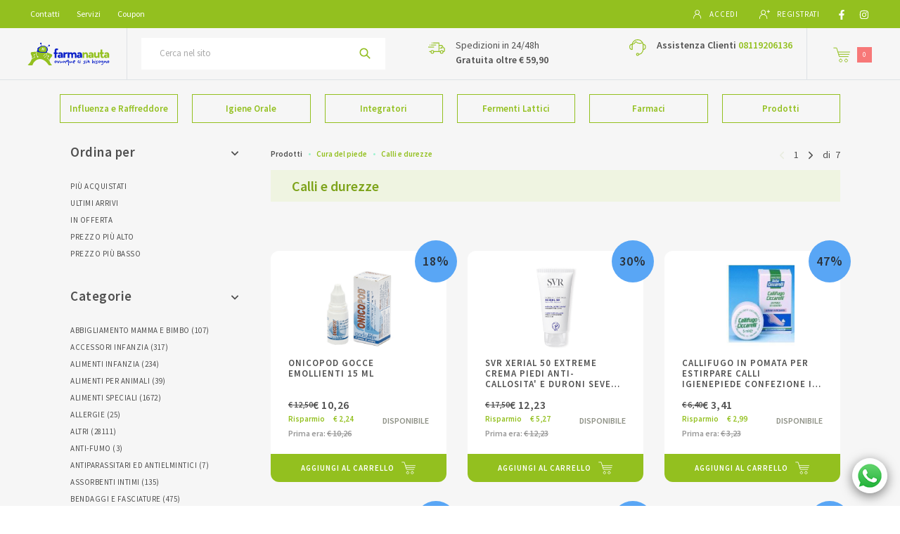

--- FILE ---
content_type: text/html
request_url: https://farmanauta.it/prodotti/prodotti-cura-del-piede/prodotti_calli-e-durezze
body_size: 64759
content:

    <!DOCTYPE html>
    <html lang="it">
    <head>
      <meta charset="utf-8">
      <meta name="viewport" content="width=device-width, initial-scale=1.0">
      <title data-react-helmet="true">Cura Del Piede Calli E Durezze | farmanauta.it - Ecommerce Farmacia</title>
      <meta data-react-helmet="true" name="description" content="farmanauta.it - Ecommerce Farmacia vendita Cura Del Piede Calli E Durezze"/><meta data-react-helmet="true" name="keywords" content="Cura Del Piede, Calli E Durezze, farmanauta.it, ecommerce, farmacia"/><meta data-react-helmet="true" property="og:title" content="farmanauta.it - Ecommerce Farmacia vendita Cura Del Piede Calli E Durezze"/><meta data-react-helmet="true" property="og:type" content="website"/><meta data-react-helmet="true" property="og:description" content="farmanauta.it - Ecommerce Farmacia vendita online Cura Del Piede Calli E Durezze"/><meta data-react-helmet="true" property="og:image" content="/images/logo_264.svg"/>
      <link rel="stylesheet" href="/static/build/bundle.css?cacheBust=1762254227580">
      <link rel="stylesheet" async href="/static/fonts/source-sans-pro.css">
      <script type="text/javascript">
var _iub = _iub || [];
_iub.csConfiguration = {"countryDetection":true,"floatingPreferencesButtonDisplay":"anchored-center-right","gdprAppliesGlobally":false,"perPurposeConsent":true,"siteId":2582219,"whitelabel":false,"cookiePolicyId":98272498,"lang":"it", "banner":{ "acceptButtonCaptionColor":"#FFFFFF","acceptButtonColor":"#0073CE","acceptButtonDisplay":true,"backgroundColor":"#FFFFFF","closeButtonRejects":true,"customizeButtonCaptionColor":"#4D4D4D","customizeButtonColor":"#DADADA","customizeButtonDisplay":true,"explicitWithdrawal":true,"listPurposes":true,"position":"float-bottom-left","rejectButtonCaptionColor":"#FFFFFF","rejectButtonColor":"#0073CE","rejectButtonDisplay":true,"textColor":"#000000","content":"<b>Informativa</b>\n<br /><br />\nNoi e terze parti selezionate utilizziamo cookie o tecnologie simili per finalità tecniche e, con il tuo consenso, anche per altre finalità (\"misurazione” e “targeting e pubblicità\") come specificato nella cookie policy.\n<br />\nI cookies sono utilizzati per pubblicità personalizzate.\n<br />\nPuoi liberamente prestare, rifiutare o revocare il tuo consenso, in qualsiasi momento.\n<br />\nPuoi acconsentire all’utilizzo di tali tecnologie utilizzando il pulsante “Accetta”. Chiudendo questa informativa, continui senza accettare." }};
</script>
<script type="text/javascript" src="//cdn.iubenda.com/cs/iubenda_cs.js" charset="UTF-8" async></script>

<meta name="google-site-verification" content="5HVd3o7TkzQC2BEMCGpwO6VyCDHfzVBEUtMRCPv0zzQ" />

      <script src="/static/scripts/visit-data.js"></script>

      <script src="/static/scripts/cmv2.js"></script>

      
      
      
            <!-- START Global site tag (gtag.js) - Google Analytics 4 -->
            <script
              async
              src="https://www.googletagmanager.com/gtag/js?id=G-EBCMS64WHQ"
            ></script>
            <script>
              window.dataLayer = window.dataLayer || [];
              function ga4Tag() {
                dataLayer.push(arguments);
              }
              ga4Tag("js", new Date());
              ga4Tag("config", "G-EBCMS64WHQ");
            </script>
            <!-- END Global site tag (gtag.js) - Google Analytics -->
          

      
            <!-- START Global site tag (gtag.js) - Google ADS -->
            <script async src="https://www.googletagmanager.com/gtag/js?id=AW-628818823"></script>
            <script>
              window.dataLayer = window.dataLayer || [];
              function gAdsTag(){
                dataLayer.push(arguments);
              };
              gAdsTag('js', new Date());
              gAdsTag('config', 'AW-628818823');
            </script>
            <!-- END Global site tag (gtag.js) - Google ADS -->
          

      

      

      

      

      

    </head>
    <body>
    <div id="root"><div class="is-not-checkout"><div class="global-wrapper" style="background-color:#f6f6f6"><header class="header-not-checkout menu-closed" style="background-color:#f6f6f6;overflow:visible"><div class="top-header" style="background-color:#93c01f"><div class="desktop-version"><div class="container"><div class="left-top-header"><nav class="navbar navbar-expand-sm m-0 p-0"><ul class="navbar-nav"><li><style data-emotion-css="14wh4uu">.css-14wh4uu{color:#93c01f;}.css-14wh4uu:active,.css-14wh4uu.active,.css-14wh4uu:not(:disabled):not(.disabled):active{color:#93c01f;}.css-14wh4uu:active:after,.css-14wh4uu.active:after,.css-14wh4uu:not(:disabled):not(.disabled):active:after{background-color:#93c01f;}.css-14wh4uu:focus,.css-14wh4uu:hover{color:hsl(76.80000000000001,72.2%,50%);}.css-14wh4uu:focus:after,.css-14wh4uu:hover:after{background-color:#93c01f;}.css-14wh4uu.btn{font-size:12px;text-transform:uppercase;-webkit-letter-spacing:0.5px;-moz-letter-spacing:0.5px;-ms-letter-spacing:0.5px;letter-spacing:0.5px;border-radius:0;}.css-14wh4uu.btn-cart{padding:17px 30px;}.css-14wh4uu.btn-primary{color:white;background-color:#93c01f;border-color:#93c01f;}.css-14wh4uu.btn-primary:focus,.css-14wh4uu.btn-primary:hover,.css-14wh4uu.btn-primary:active,.css-14wh4uu.btn-primary:not(:disabled):not(.disabled):active{color:white;background-color:hsl(76.80000000000001,72.2%,50%);border-color:hsl(76.80000000000001,72.2%,50%);}.css-14wh4uu.btn-inverse{background-color:transparent;color:white;border-color:white;}.css-14wh4uu.btn-inverse:focus,.css-14wh4uu.btn-inverse:hover,.css-14wh4uu.btn-inverse:active,.css-14wh4uu.btn-inverse:not(:disabled):not(.disabled):active{background-color:white;color:#93c01f;}.css-14wh4uu.btn-outline{background-color:transparent;color:#93c01f;border-color:#93c01f;}.css-14wh4uu.btn-outline:focus,.css-14wh4uu.btn-outline:hover,.css-14wh4uu.btn-outline:active,.css-14wh4uu.btn-outline:not(:disabled):not(.disabled):active{background-color:#93c01f;color:white;}.css-14wh4uu.btn-grey{background-color:transparent;color:hsl(76.80000000000001,5%,70%);border-color:hsl(76.80000000000001,5%,70%);}.css-14wh4uu.btn-grey:focus,.css-14wh4uu.btn-grey:hover,.css-14wh4uu.btn-grey:active,.css-14wh4uu.btn-grey:not(:disabled):not(.disabled):active{background-color:hsl(76.80000000000001,5%,70%);color:white;}</style><a class="link d-inline-block py-1 px-2 mr-2 text-white css-14wh4uu" href="/pagine/contattaci">Contatti</a></li><li><style data-emotion-css="14wh4uu">.css-14wh4uu{color:#93c01f;}.css-14wh4uu:active,.css-14wh4uu.active,.css-14wh4uu:not(:disabled):not(.disabled):active{color:#93c01f;}.css-14wh4uu:active:after,.css-14wh4uu.active:after,.css-14wh4uu:not(:disabled):not(.disabled):active:after{background-color:#93c01f;}.css-14wh4uu:focus,.css-14wh4uu:hover{color:hsl(76.80000000000001,72.2%,50%);}.css-14wh4uu:focus:after,.css-14wh4uu:hover:after{background-color:#93c01f;}.css-14wh4uu.btn{font-size:12px;text-transform:uppercase;-webkit-letter-spacing:0.5px;-moz-letter-spacing:0.5px;-ms-letter-spacing:0.5px;letter-spacing:0.5px;border-radius:0;}.css-14wh4uu.btn-cart{padding:17px 30px;}.css-14wh4uu.btn-primary{color:white;background-color:#93c01f;border-color:#93c01f;}.css-14wh4uu.btn-primary:focus,.css-14wh4uu.btn-primary:hover,.css-14wh4uu.btn-primary:active,.css-14wh4uu.btn-primary:not(:disabled):not(.disabled):active{color:white;background-color:hsl(76.80000000000001,72.2%,50%);border-color:hsl(76.80000000000001,72.2%,50%);}.css-14wh4uu.btn-inverse{background-color:transparent;color:white;border-color:white;}.css-14wh4uu.btn-inverse:focus,.css-14wh4uu.btn-inverse:hover,.css-14wh4uu.btn-inverse:active,.css-14wh4uu.btn-inverse:not(:disabled):not(.disabled):active{background-color:white;color:#93c01f;}.css-14wh4uu.btn-outline{background-color:transparent;color:#93c01f;border-color:#93c01f;}.css-14wh4uu.btn-outline:focus,.css-14wh4uu.btn-outline:hover,.css-14wh4uu.btn-outline:active,.css-14wh4uu.btn-outline:not(:disabled):not(.disabled):active{background-color:#93c01f;color:white;}.css-14wh4uu.btn-grey{background-color:transparent;color:hsl(76.80000000000001,5%,70%);border-color:hsl(76.80000000000001,5%,70%);}.css-14wh4uu.btn-grey:focus,.css-14wh4uu.btn-grey:hover,.css-14wh4uu.btn-grey:active,.css-14wh4uu.btn-grey:not(:disabled):not(.disabled):active{background-color:hsl(76.80000000000001,5%,70%);color:white;}</style><a class="link d-inline-block py-1 px-2 mr-2 text-white css-14wh4uu" href="/pagine/servizi">Servizi</a></li><li><a class="link d-inline-block py-1 px-2 mr-2 text-white" href="https://www.farmanauta.it/blog/2042">Coupon</a></li></ul></nav></div><div class="right-top-header"><nav class="navbar navbar-expand-sm navbar-right p-0"><style data-emotion-css="vy2w56">.css-vy2w56 .login{box-shadow:2px 30px 30px 20px hsla(76.80000000000001,20%,70%,0.25)!important;}.css-vy2w56 .login .form-control,.css-vy2w56 .login .register{background-color:hsl(76.80000000000001,5%,96%);}.css-vy2w56 .login .form-control{border-radius:0;}.css-vy2w56 .login .form-control:focus{border-color:#93c01f!important;}</style><div class="open-login  css-vy2w56"><style data-emotion-css="14sqibq">.css-14sqibq{color:#93c01f;}.css-14sqibq:active,.css-14sqibq.active{color:#93c01f;}.css-14sqibq:active:after,.css-14sqibq.active:after{background-color:#93c01f;}.css-14sqibq:focus,.css-14sqibq:hover{color:hsl(76.80000000000001,72.2%,50%);}.css-14sqibq:focus:after,.css-14sqibq:hover:after{background-color:#93c01f;}.css-14sqibq:focus,.css-14sqibq:active,.css-14sqibq:active:focus,.css-14sqibq:not(:disabled):not(.disabled):active:focus{box-shadow:none;outline:none;}.css-14sqibq.btn{font-size:12px;text-transform:uppercase;-webkit-letter-spacing:0.5px;-moz-letter-spacing:0.5px;-ms-letter-spacing:0.5px;letter-spacing:0.5px;border-radius:0;}.css-14sqibq.btn-primary{color:white;background-color:#93c01f;border-color:#93c01f;}.css-14sqibq.btn-primary:focus,.css-14sqibq.btn-primary:hover,.css-14sqibq.btn-primary:not(:disabled):not(.disabled):active{background-color:hsl(76.80000000000001,72.2%,50%);border-color:hsl(76.80000000000001,72.2%,50%);}.css-14sqibq.btn-primary.disabled{color:hsl(76.80000000000001,10%,60%);background-color:hsl(76.80000000000001,20%,87%);}.css-14sqibq.btn-inverse{background-color:transparent;color:white;border-color:white;}.css-14sqibq.btn-inverse:focus,.css-14sqibq.btn-inverse:hover,.css-14sqibq.btn-inverse:not(:disabled):not(.disabled):active{background-color:white;color:#93c01f;}.css-14sqibq.btn-outline{background-color:transparent;color:#93c01f;border-width:1px;border-style:solid;border-color:#93c01f;}.css-14sqibq.btn-outline:focus,.css-14sqibq.btn-outline:hover,.css-14sqibq.btn-outline:not(:disabled):not(.disabled):active{background-color:#93c01f;color:white !important;}.css-14sqibq.btn-grey{background-color:transparent;color:hsl(76.80000000000001,5%,70%);border-color:hsl(76.80000000000001,5%,70%);}.css-14sqibq.btn-grey:focus,.css-14sqibq.btn-grey:hover,.css-14sqibq.btn-grey:not(:disabled):not(.disabled):active{background-color:hsl(76.80000000000001,5%,70%);color:white;}.css-14sqibq.add-to-cart{color:white;background-color:#93c01f;}.css-14sqibq.add-to-cart:focus,.css-14sqibq.add-to-cart:hover,.css-14sqibq.add-to-cart:not(:disabled):not(.disabled):active{background-color:hsl(76.80000000000001,72.2%,50%);}.css-14sqibq.add-to-cart.disabled{color:hsl(76.80000000000001,10%,60%);background-color:hsl(76.80000000000001,20%,87%);}</style><a href="#" class="css-14sqibq"><svg version="1.1" id="login_icon" xmlns="http://www.w3.org/2000/svg" xlink="http://www.w3.org/1999/xlink" viewBox="0 0 32 32" style="fill:currentColor;vertical-align:middle" space="preserve"><path d="M20.31,15.56c1.92-1.28,3.19-3.47,3.19-5.95c0-3.95-3.2-7.15-7.15-7.15c-3.95,0-7.15,3.2-7.15,7.15 c0,2.48,1.27,4.67,3.19,5.95c-4.52,1.62-7.75,5.95-7.75,11.03c0,0.81,0.08,1.6,0.24,2.36l1.82-0.37v0c-0.13-0.64-0.2-1.31-0.2-1.99	c0-2.72,1.1-5.18,2.89-6.97c1.71-1.71,4.03-2.79,6.61-2.88c0.12,0.01,0.23,0.02,0.35,0.02c0.12,0,0.23-0.01,0.35-0.02	c2.58,0.09,4.91,1.17,6.61,2.88c1.78,1.79,2.89,4.24,2.89,6.97c0,0.68-0.07,1.35-0.2,1.99l1.82,0.37c0.16-0.76,0.24-1.55,0.24-2.36	C28.06,21.51,24.83,17.19,20.31,15.56z M12.61,13.35c-0.96-0.96-1.55-2.28-1.55-3.74c0-1.46,0.59-2.78,1.55-3.74	c0.96-0.96,2.28-1.55,3.74-1.55c1.46,0,2.78,0.59,3.74,1.55c0.96,0.96,1.55,2.28,1.55,3.74c0,1.46-0.59,2.78-1.55,3.74 c-0.88,0.88-2.06,1.44-3.39,1.53c-0.12,0-0.23-0.01-0.35-0.01s-0.24,0.01-0.35,0.01C14.68,14.8,13.49,14.23,12.61,13.35z"></path></svg>Accedi</a><style data-emotion-css="14wh4uu">.css-14wh4uu{color:#93c01f;}.css-14wh4uu:active,.css-14wh4uu.active,.css-14wh4uu:not(:disabled):not(.disabled):active{color:#93c01f;}.css-14wh4uu:active:after,.css-14wh4uu.active:after,.css-14wh4uu:not(:disabled):not(.disabled):active:after{background-color:#93c01f;}.css-14wh4uu:focus,.css-14wh4uu:hover{color:hsl(76.80000000000001,72.2%,50%);}.css-14wh4uu:focus:after,.css-14wh4uu:hover:after{background-color:#93c01f;}.css-14wh4uu.btn{font-size:12px;text-transform:uppercase;-webkit-letter-spacing:0.5px;-moz-letter-spacing:0.5px;-ms-letter-spacing:0.5px;letter-spacing:0.5px;border-radius:0;}.css-14wh4uu.btn-cart{padding:17px 30px;}.css-14wh4uu.btn-primary{color:white;background-color:#93c01f;border-color:#93c01f;}.css-14wh4uu.btn-primary:focus,.css-14wh4uu.btn-primary:hover,.css-14wh4uu.btn-primary:active,.css-14wh4uu.btn-primary:not(:disabled):not(.disabled):active{color:white;background-color:hsl(76.80000000000001,72.2%,50%);border-color:hsl(76.80000000000001,72.2%,50%);}.css-14wh4uu.btn-inverse{background-color:transparent;color:white;border-color:white;}.css-14wh4uu.btn-inverse:focus,.css-14wh4uu.btn-inverse:hover,.css-14wh4uu.btn-inverse:active,.css-14wh4uu.btn-inverse:not(:disabled):not(.disabled):active{background-color:white;color:#93c01f;}.css-14wh4uu.btn-outline{background-color:transparent;color:#93c01f;border-color:#93c01f;}.css-14wh4uu.btn-outline:focus,.css-14wh4uu.btn-outline:hover,.css-14wh4uu.btn-outline:active,.css-14wh4uu.btn-outline:not(:disabled):not(.disabled):active{background-color:#93c01f;color:white;}.css-14wh4uu.btn-grey{background-color:transparent;color:hsl(76.80000000000001,5%,70%);border-color:hsl(76.80000000000001,5%,70%);}.css-14wh4uu.btn-grey:focus,.css-14wh4uu.btn-grey:hover,.css-14wh4uu.btn-grey:active,.css-14wh4uu.btn-grey:not(:disabled):not(.disabled):active{background-color:hsl(76.80000000000001,5%,70%);color:white;}</style><a class="css-14wh4uu" href="/registrazione"><svg version="1.1" id="register_icon" xmlns="http://www.w3.org/2000/svg" xlink="http://www.w3.org/1999/xlink" viewBox="0 0 32 32" style="fill:currentColor;vertical-align:middle" space="preserve"><path d="M16.02,15.92c1.96-1.31,3.26-3.54,3.26-6.08c0-4.04-3.27-7.31-7.31-7.31c-4.04,0-7.31,3.27-7.31,7.31 c0,2.54,1.29,4.77,3.26,6.08C3.3,17.58,0,22,0,27.19c0,0.83,0.08,1.63,0.24,2.41l1.86-0.38v0c-0.13-0.66-0.2-1.33-0.2-2.03 c0-2.78,1.13-5.3,2.95-7.12c1.75-1.75,4.12-2.85,6.76-2.94c0.12,0.01,0.24,0.02,0.36,0.02c0.12,0,0.24-0.01,0.36-0.02	c2.64,0.09,5.02,1.2,6.76,2.94c1.82,1.83,2.95,4.34,2.95,7.12c0,0.7-0.07,1.38-0.2,2.03l1.86,0.38c0.16-0.78,0.24-1.59,0.24-2.41	C23.95,22,20.64,17.58,16.02,15.92z M8.15,13.66c-0.98-0.98-1.58-2.33-1.58-3.82c0-1.5,0.6-2.84,1.58-3.82 c0.98-0.98,2.33-1.58,3.82-1.58c1.5,0,2.84,0.6,3.82,1.58c0.98,0.98,1.58,2.33,1.58,3.82c0,1.5-0.6,2.84-1.58,3.82 c-0.9,0.9-2.11,1.48-3.46,1.56c-0.12,0-0.24-0.01-0.36-0.01c-0.12,0-0.24,0.01-0.36,0.01C10.26,15.13,9.05,14.56,8.15,13.66z"></path><rect x="26.3" y="2.53" width="2.11" height="9.3"></rect><rect x="26.3" y="2.53" transform="matrix(6.123234e-17 -1 1 6.123234e-17 20.1694 34.5323)" width="2.11" height="9.3"></rect></svg>Registrati</a><div class="login"><div class="login-form"><form><div class="form-group"><input type="text" class="form-control" id="email" placeholder="Email" value=""/></div><div class="form-group"><input type="password" class="form-control" id="password" placeholder="Password" value=""/><a class="help-block css-14wh4uu" href="/recupero-password">Password dimenticata?</a></div><div class="form-group"><style data-emotion-css="gy4hfe">.css-gy4hfe.btn{padding:7px 25px;font-size:12px;border-width:1px;font-weight:600;text-transform:uppercase;-webkit-letter-spacing:0.5px;-moz-letter-spacing:0.5px;-ms-letter-spacing:0.5px;letter-spacing:0.5px;-webkit-transition:all 0.2s ease-in-out;transition:all 0.2s ease-in-out;border-radius:0 !important;}.css-gy4hfe.btn:focus,.css-gy4hfe.btn:active,.css-gy4hfe.btn:active:focus{box-shadow:none;outline:none;}.css-gy4hfe.btn-thick{padding:14px 18px;}.css-gy4hfe.btn-thick.btn-login{padding:12px 25px;}.css-gy4hfe.btn-thick.btn-cart{padding:17px 30px;}.css-gy4hfe.btn-short{padding:4px 16px;}.css-gy4hfe.btn-primary{background-color:#93c01f;border-color:hsl(76.80000000000001,72.2%,41.5%);}.css-gy4hfe.btn-primary:focus,.css-gy4hfe.btn-primary:hover,.css-gy4hfe.btn-primary:active,.css-gy4hfe.btn-primary:not(:disabled):not(.disabled):active{background-color:hsl(76.80000000000001,72.2%,37.2%);border-color:hsl(76.80000000000001,72.2%,37.2%);}.css-gy4hfe.btn-inverse{background-color:transparent;color:#fff;border-color:#fff;}.css-gy4hfe.btn-inverse:focus,.css-gy4hfe.btn-inverse:hover,.css-gy4hfe.btn-inverse:active,.css-gy4hfe.btn-inverse:not(:disabled):not(.disabled):active{background-color:#fff;color:#93c01f;}.css-gy4hfe.btn-outline{background-color:transparent;color:#93c01f;border-color:#93c01f;}.css-gy4hfe.btn-outline:focus,.css-gy4hfe.btn-outline:hover,.css-gy4hfe.btn-outline:active,.css-gy4hfe.btn-outline:not(:disabled):not(.disabled):active{background-color:#93c01f;color:#fff;}.css-gy4hfe.btn-grey{background-color:transparent;color:hsl(76.80000000000001,5%,70%);border-color:hsl(76.80000000000001,5%,70%);}.css-gy4hfe.btn-grey:focus,.css-gy4hfe.btn-grey:hover,.css-gy4hfe.btn-grey:active,.css-gy4hfe.btn-grey:not(:disabled):not(.disabled):active{background-color:hsl(76.80000000000001,5%,70%);color:#fff;}</style><button type="submit" class="btn btn-thick btn-login btn-primary css-gy4hfe">Accedi</button></div></form></div><div class="register"><p>Non hai un account?</p><a class="register-link css-14wh4uu" href="/registrazione">Registrati</a></div></div></div><div class="social"><style data-emotion-css="14sqibq">.css-14sqibq{color:#93c01f;}.css-14sqibq:active,.css-14sqibq.active{color:#93c01f;}.css-14sqibq:active:after,.css-14sqibq.active:after{background-color:#93c01f;}.css-14sqibq:focus,.css-14sqibq:hover{color:hsl(76.80000000000001,72.2%,50%);}.css-14sqibq:focus:after,.css-14sqibq:hover:after{background-color:#93c01f;}.css-14sqibq:focus,.css-14sqibq:active,.css-14sqibq:active:focus,.css-14sqibq:not(:disabled):not(.disabled):active:focus{box-shadow:none;outline:none;}.css-14sqibq.btn{font-size:12px;text-transform:uppercase;-webkit-letter-spacing:0.5px;-moz-letter-spacing:0.5px;-ms-letter-spacing:0.5px;letter-spacing:0.5px;border-radius:0;}.css-14sqibq.btn-primary{color:white;background-color:#93c01f;border-color:#93c01f;}.css-14sqibq.btn-primary:focus,.css-14sqibq.btn-primary:hover,.css-14sqibq.btn-primary:not(:disabled):not(.disabled):active{background-color:hsl(76.80000000000001,72.2%,50%);border-color:hsl(76.80000000000001,72.2%,50%);}.css-14sqibq.btn-primary.disabled{color:hsl(76.80000000000001,10%,60%);background-color:hsl(76.80000000000001,20%,87%);}.css-14sqibq.btn-inverse{background-color:transparent;color:white;border-color:white;}.css-14sqibq.btn-inverse:focus,.css-14sqibq.btn-inverse:hover,.css-14sqibq.btn-inverse:not(:disabled):not(.disabled):active{background-color:white;color:#93c01f;}.css-14sqibq.btn-outline{background-color:transparent;color:#93c01f;border-width:1px;border-style:solid;border-color:#93c01f;}.css-14sqibq.btn-outline:focus,.css-14sqibq.btn-outline:hover,.css-14sqibq.btn-outline:not(:disabled):not(.disabled):active{background-color:#93c01f;color:white !important;}.css-14sqibq.btn-grey{background-color:transparent;color:hsl(76.80000000000001,5%,70%);border-color:hsl(76.80000000000001,5%,70%);}.css-14sqibq.btn-grey:focus,.css-14sqibq.btn-grey:hover,.css-14sqibq.btn-grey:not(:disabled):not(.disabled):active{background-color:hsl(76.80000000000001,5%,70%);color:white;}.css-14sqibq.add-to-cart{color:white;background-color:#93c01f;}.css-14sqibq.add-to-cart:focus,.css-14sqibq.add-to-cart:hover,.css-14sqibq.add-to-cart:not(:disabled):not(.disabled):active{background-color:hsl(76.80000000000001,72.2%,50%);}.css-14sqibq.add-to-cart.disabled{color:hsl(76.80000000000001,10%,60%);background-color:hsl(76.80000000000001,20%,87%);}</style><a class="social-link css-14sqibq" href="https://www.facebook.com/farmanauta.it" target="_blank"><svg stroke="currentColor" fill="currentColor" stroke-width="0" viewBox="0 0 320 512" height="1em" width="1em" xmlns="http://www.w3.org/2000/svg"><path d="M279.14 288l14.22-92.66h-88.91v-60.13c0-25.35 12.42-50.06 52.24-50.06h40.42V6.26S260.43 0 225.36 0c-73.22 0-121.08 44.38-121.08 124.72v70.62H22.89V288h81.39v224h100.17V288z"></path></svg></a><style data-emotion-css="14sqibq">.css-14sqibq{color:#93c01f;}.css-14sqibq:active,.css-14sqibq.active{color:#93c01f;}.css-14sqibq:active:after,.css-14sqibq.active:after{background-color:#93c01f;}.css-14sqibq:focus,.css-14sqibq:hover{color:hsl(76.80000000000001,72.2%,50%);}.css-14sqibq:focus:after,.css-14sqibq:hover:after{background-color:#93c01f;}.css-14sqibq:focus,.css-14sqibq:active,.css-14sqibq:active:focus,.css-14sqibq:not(:disabled):not(.disabled):active:focus{box-shadow:none;outline:none;}.css-14sqibq.btn{font-size:12px;text-transform:uppercase;-webkit-letter-spacing:0.5px;-moz-letter-spacing:0.5px;-ms-letter-spacing:0.5px;letter-spacing:0.5px;border-radius:0;}.css-14sqibq.btn-primary{color:white;background-color:#93c01f;border-color:#93c01f;}.css-14sqibq.btn-primary:focus,.css-14sqibq.btn-primary:hover,.css-14sqibq.btn-primary:not(:disabled):not(.disabled):active{background-color:hsl(76.80000000000001,72.2%,50%);border-color:hsl(76.80000000000001,72.2%,50%);}.css-14sqibq.btn-primary.disabled{color:hsl(76.80000000000001,10%,60%);background-color:hsl(76.80000000000001,20%,87%);}.css-14sqibq.btn-inverse{background-color:transparent;color:white;border-color:white;}.css-14sqibq.btn-inverse:focus,.css-14sqibq.btn-inverse:hover,.css-14sqibq.btn-inverse:not(:disabled):not(.disabled):active{background-color:white;color:#93c01f;}.css-14sqibq.btn-outline{background-color:transparent;color:#93c01f;border-width:1px;border-style:solid;border-color:#93c01f;}.css-14sqibq.btn-outline:focus,.css-14sqibq.btn-outline:hover,.css-14sqibq.btn-outline:not(:disabled):not(.disabled):active{background-color:#93c01f;color:white !important;}.css-14sqibq.btn-grey{background-color:transparent;color:hsl(76.80000000000001,5%,70%);border-color:hsl(76.80000000000001,5%,70%);}.css-14sqibq.btn-grey:focus,.css-14sqibq.btn-grey:hover,.css-14sqibq.btn-grey:not(:disabled):not(.disabled):active{background-color:hsl(76.80000000000001,5%,70%);color:white;}.css-14sqibq.add-to-cart{color:white;background-color:#93c01f;}.css-14sqibq.add-to-cart:focus,.css-14sqibq.add-to-cart:hover,.css-14sqibq.add-to-cart:not(:disabled):not(.disabled):active{background-color:hsl(76.80000000000001,72.2%,50%);}.css-14sqibq.add-to-cart.disabled{color:hsl(76.80000000000001,10%,60%);background-color:hsl(76.80000000000001,20%,87%);}</style><a class="social-link css-14sqibq" href="https://www.instagram.com/farmanauta.it/" target="_blank"><svg stroke="currentColor" fill="currentColor" stroke-width="0" viewBox="0 0 448 512" height="1em" width="1em" xmlns="http://www.w3.org/2000/svg"><path d="M224.1 141c-63.6 0-114.9 51.3-114.9 114.9s51.3 114.9 114.9 114.9S339 319.5 339 255.9 287.7 141 224.1 141zm0 189.6c-41.1 0-74.7-33.5-74.7-74.7s33.5-74.7 74.7-74.7 74.7 33.5 74.7 74.7-33.6 74.7-74.7 74.7zm146.4-194.3c0 14.9-12 26.8-26.8 26.8-14.9 0-26.8-12-26.8-26.8s12-26.8 26.8-26.8 26.8 12 26.8 26.8zm76.1 27.2c-1.7-35.9-9.9-67.7-36.2-93.9-26.2-26.2-58-34.4-93.9-36.2-37-2.1-147.9-2.1-184.9 0-35.8 1.7-67.6 9.9-93.9 36.1s-34.4 58-36.2 93.9c-2.1 37-2.1 147.9 0 184.9 1.7 35.9 9.9 67.7 36.2 93.9s58 34.4 93.9 36.2c37 2.1 147.9 2.1 184.9 0 35.9-1.7 67.7-9.9 93.9-36.2 26.2-26.2 34.4-58 36.2-93.9 2.1-37 2.1-147.8 0-184.8zM398.8 388c-7.8 19.6-22.9 34.7-42.6 42.6-29.5 11.7-99.5 9-132.1 9s-102.7 2.6-132.1-9c-19.6-7.8-34.7-22.9-42.6-42.6-11.7-29.5-9-99.5-9-132.1s-2.6-102.7 9-132.1c7.8-19.6 22.9-34.7 42.6-42.6 29.5-11.7 99.5-9 132.1-9s102.7-2.6 132.1 9c19.6 7.8 34.7 22.9 42.6 42.6 11.7 29.5 9 99.5 9 132.1s2.7 102.7-9 132.1z"></path></svg></a></div></nav></div></div></div><div class="mobile-version"><div class="container"><div class="mobile-top-header"><div class="mobile-top-header-item"><svg version="1.1" id="spedizione_icon" xmlns="http://www.w3.org/2000/svg" xlink="http://www.w3.org/1999/xlink" viewBox="0 0 42 42" style="fill:none;stroke:currentColor;stroke-width:2;stroke-miterlimit:10;vertical-align:middle" space="preserve"><g><path d="M26.62,15.01h6.82c0.57,0,1.1,0.28,1.42,0.75l2.92,5.26h0.86c0.97,0,1.72,0.64,1.72,1.9v5.83 c0,0.95-0.77,1.72-1.72,1.72h-1.72"></path><polyline points="12.02,9 26.62,9 26.62,30.47 13.74,30.47"></polyline><line x1="6.87" y1="30.47" x2="2.58" y2="30.47"></line><path d="M36.92,31.33c0,1.89-1.54,3.43-3.44,3.43c-1.9,0-3.44-1.53-3.44-3.43c0-1.89,1.54-3.43,3.44-3.43	C35.38,27.91,36.92,29.44,36.92,31.33z"></path><path d="M13.75,31.33c0,1.89-1.54,3.43-3.44,3.43s-3.44-1.53-3.44-3.43c0-1.89,1.54-3.43,3.44-3.43	S13.75,29.44,13.75,31.33z"></path><line x1="26.62" y1="30.47" x2="30.05" y2="30.47"></line><polyline points="28.34,21.88 34.35,21.88 34.35,21.02 32.63,18.44"></polyline><line x1="0" y1="19.3" x2="14.6" y2="19.3"></line><line x1="6.87" y1="14.15" x2="19.75" y2="14.15"></line><line x1="5.15" y1="14.15" x2="3.43" y2="14.15"></line><line x1="10.3" y1="9" x2="8.59" y2="9"></line></g></svg> <!-- -->Spedizioni in 24/48h</div><div class="mobile-top-header-item"><svg version="1.1" id="assistenza_icon" xmlns="http://www.w3.org/2000/svg" xlink="http://www.w3.org/1999/xlink" viewBox="0 0 42 42" style="fill:none;stroke:currentColor;stroke-width:2;stroke-linecap:round;stroke-linejoin:round;stroke-miterlimit:22.9256;vertical-align:middle" space="preserve"><path d="M23.47,37.41c2.59-0.39,5.22-1.29,6.99-3.06c2.19-2.19,3.9-5.91,3.9-9.24V13.8c0-3.33-1.71-6.7-3.9-8.89 C28.26,2.71,24.89,1,21.56,1H19.9c-3.33,0-6.7,1.71-8.89,3.9c-2.19,2.19-3.9,5.57-3.9,8.89v11.32"></path><path d="M6.71,25.29c-3.14-0.24-5.62-3.04-5.62-6.45c0-3.41,2.48-6.21,5.62-6.45 M34.72,25.29 c3.14-0.24,5.62-3.04,5.62-6.45c0-3.41-2.48-6.21-5.62-6.45"></path><path d="M20.72,34.7c1.51,0,2.74,1.23,2.74,2.74c0,1.51-1.23,2.74-2.74,2.74s-2.74-1.23-2.74-2.74 C17.97,35.93,19.2,34.7,20.72,34.7L20.72,34.7z"></path><path d="M6.87,12.72c4.02-0.82,7.4-3.4,9.3-6.9C18.66,8.4,22.15,10,26.01,10c2.45,0,4.75-0.64,6.74-1.77"></path></svg><a href="tel:08119206136" style="color:white">08119206136</a></div></div></div></div></div><div class="header-menu "><nav class="navbar navbar-expand-lg" role="navigation"><div class="top"><div class="container container-wide"><div class="d-flex flex-row align-items-center justify-content-between"><div class="left-header"><style data-emotion-css="gy4hfe">.css-gy4hfe.btn{padding:7px 25px;font-size:12px;border-width:1px;font-weight:600;text-transform:uppercase;-webkit-letter-spacing:0.5px;-moz-letter-spacing:0.5px;-ms-letter-spacing:0.5px;letter-spacing:0.5px;-webkit-transition:all 0.2s ease-in-out;transition:all 0.2s ease-in-out;border-radius:0 !important;}.css-gy4hfe.btn:focus,.css-gy4hfe.btn:active,.css-gy4hfe.btn:active:focus{box-shadow:none;outline:none;}.css-gy4hfe.btn-thick{padding:14px 18px;}.css-gy4hfe.btn-thick.btn-login{padding:12px 25px;}.css-gy4hfe.btn-thick.btn-cart{padding:17px 30px;}.css-gy4hfe.btn-short{padding:4px 16px;}.css-gy4hfe.btn-primary{background-color:#93c01f;border-color:hsl(76.80000000000001,72.2%,41.5%);}.css-gy4hfe.btn-primary:focus,.css-gy4hfe.btn-primary:hover,.css-gy4hfe.btn-primary:active,.css-gy4hfe.btn-primary:not(:disabled):not(.disabled):active{background-color:hsl(76.80000000000001,72.2%,37.2%);border-color:hsl(76.80000000000001,72.2%,37.2%);}.css-gy4hfe.btn-inverse{background-color:transparent;color:#fff;border-color:#fff;}.css-gy4hfe.btn-inverse:focus,.css-gy4hfe.btn-inverse:hover,.css-gy4hfe.btn-inverse:active,.css-gy4hfe.btn-inverse:not(:disabled):not(.disabled):active{background-color:#fff;color:#93c01f;}.css-gy4hfe.btn-outline{background-color:transparent;color:#93c01f;border-color:#93c01f;}.css-gy4hfe.btn-outline:focus,.css-gy4hfe.btn-outline:hover,.css-gy4hfe.btn-outline:active,.css-gy4hfe.btn-outline:not(:disabled):not(.disabled):active{background-color:#93c01f;color:#fff;}.css-gy4hfe.btn-grey{background-color:transparent;color:hsl(76.80000000000001,5%,70%);border-color:hsl(76.80000000000001,5%,70%);}.css-gy4hfe.btn-grey:focus,.css-gy4hfe.btn-grey:hover,.css-gy4hfe.btn-grey:active,.css-gy4hfe.btn-grey:not(:disabled):not(.disabled):active{background-color:hsl(76.80000000000001,5%,70%);color:#fff;}</style><button type="button" class="navbar-toggler css-gy4hfe" data-toggle="collapse" data-target="#menu" aria-expanded="false" style="color:#93c01f"><span class="sr-only">Toggle navigation</span><svg stroke="currentColor" fill="none" stroke-width="2" viewBox="0 0 24 24" stroke-linecap="round" stroke-linejoin="round" height="1em" width="1em" xmlns="http://www.w3.org/2000/svg"><line x1="3" y1="12" x2="21" y2="12"></line><line x1="3" y1="6" x2="21" y2="6"></line><line x1="3" y1="18" x2="21" y2="18"></line></svg></button><style data-emotion-css="tiaytc">.css-tiaytc{color:#93c01f;}.css-tiaytc:active,.css-tiaytc.active{color:#93c01f;}.css-tiaytc:active:after,.css-tiaytc.active:after{background-color:#93c01f;}.css-tiaytc:focus,.css-tiaytc:hover{color:hsl(76.80000000000001,72.2%,50%);}.css-tiaytc:focus:after,.css-tiaytc:hover:after{background-color:#93c01f;}.css-tiaytc.btn{font-size:12px;text-transform:uppercase;-webkit-letter-spacing:0.5px;-moz-letter-spacing:0.5px;-ms-letter-spacing:0.5px;letter-spacing:0.5px;border-radius:0;}.css-tiaytc.btn-cart{padding:17px 30px;}.css-tiaytc.btn-primary{color:white;background-color:#93c01f;border-color:#93c01f;}.css-tiaytc.btn-primary:focus,.css-tiaytc.btn-primary:hover{background-color:hsl(76.80000000000001,72.2%,50%);border-color:hsl(76.80000000000001,72.2%,50%);}.css-tiaytc.btn-inverse{background-color:transparent;color:white;border-color:white;}.css-tiaytc.btn-inverse:focus,.css-tiaytc.btn-inverse:hover{background-color:white;color:#93c01f;}.css-tiaytc.btn-outline{background-color:transparent;color:#93c01f;border-color:#93c01f;}.css-tiaytc.btn-outline:focus,.css-tiaytc.btn-outline:hover{background-color:#93c01f;color:white;}.css-tiaytc.btn-grey{background-color:transparent;color:hsl(76.80000000000001,5%,70%);border-color:hsl(76.80000000000001,5%,70%);}.css-tiaytc.btn-grey:focus,.css-tiaytc.btn-grey:hover{background-color:hsl(76.80000000000001,5%,70%);color:white;}</style><a class="navbar-brand css-tiaytc" aria-label="Torna alla home page" href="/"><img src="/images/logo_264.svg" alt="Logo farmanauta.it"/></a></div><div class="center-header"><div class="search-box"><style data-emotion-css="1li67fc">.css-1li67fc.is-focused .Select-control,.css-1li67fc.is-focused:not(.is-open) .Select-control,.css-1li67fc.is-open .Select-control{border-color:#93c01f;}.css-1li67fc .Select-value,.css-1li67fc .Select-placeholder,.css-1li67fc .Select-noresults{padding-top:1px;padding-left:25px!important;}@media (min-width:992px){.css-1li67fc .Select-value,.css-1li67fc .Select-placeholder,.css-1li67fc .Select-noresults{padding-top:4px;}}.css-1li67fc .Select-control{height:30px;border-radius:0;}.css-1li67fc .Select-control:focus{border-color:#93c01f!important;}@media (max-width:768px){.css-1li67fc .Select-control{font-size:16px;}}@media (min-width:992px){.css-1li67fc .Select-control{height:45px;}}.css-1li67fc .Select-control .Select-input{padding-left:25px;height:36px;}.css-1li67fc .Select-control .Select-input input{padding:10px 0;}@media (max-width:768px){.css-1li67fc .Select-control .Select-input input{font-size:16px;}}@media (min-width:992px){.css-1li67fc .Select-control .Select-input input{padding:13px 0;}}.css-1li67fc .Select-control .Select-arrow-zone{padding-left:10px;padding-right:20px;padding-bottom:0;}.css-1li67fc .Select-control .Select-arrow-zone svg{color:#93c01f;}.css-1li67fc .Select-control .Select-arrow-zone .Select-arrow{border-color:#93c01f transparent transparent;}.css-1li67fc.is-open .Select-control .Select-arrow{border-color:transparent transparent #93c01f;}.css-1li67fc .Select-menu-outer{border-color:#93c01f;}.css-1li67fc .Select-option{padding:0;}.css-1li67fc .Select-option.is-selected,.css-1li67fc .Select-option.is-focused{background-color:hsl(76.80000000000001,20%,95%);}</style><div class="Select css-1li67fc is-searchable Select--single"><div class="Select-control"><div class="Select-multi-value-wrapper" id="react-select-829--value"><div class="Select-placeholder">Cerca nel sito</div><div class="Select-input" style="display:inline-block"><input id="search-box" aria-activedescendant="react-select-829--value" aria-expanded="false" aria-haspopup="false" aria-label="Cerca prodotti nel sito" aria-owns="" role="combobox" value=""/></div></div><span class="Select-arrow-zone"><svg version="1.1" id="searchIcon" xmlns="http://www.w3.org/2000/svg" xlink="http://www.w3.org/1999/xlink" viewBox="0 0 31 31" space="preserve" style="enable-background:new 0 0 31 31;fill-rule:evenodd;clip-rule:evenodd;stroke:currentColor;stroke-width:2;stroke-miterlimit:10;vertical-align:middle"><path d="M19.78,20.63c-1.91,1.72-4.43,2.76-7.19,2.76c-5.93,0-10.75-4.82-10.75-10.75S6.65,1.88,12.59,1.88 S23.34,6.7,23.34,12.64c0,2.76-1.04,5.29-2.76,7.19L29,28.25l-0.8,0.8L19.78,20.63z M12.59,3.02c5.31,0,9.62,4.31,9.62,9.62 s-4.31,9.62-9.62,9.62s-9.62-4.31-9.62-9.62S7.28,3.02,12.59,3.02z"></path></svg></span></div></div></div><div class="info-1"><div class="icon" style="color:#93c01f"><svg version="1.1" id="spedizione_icon" xmlns="http://www.w3.org/2000/svg" xlink="http://www.w3.org/1999/xlink" viewBox="0 0 42 42" style="fill:none;stroke:currentColor;stroke-width:2;stroke-miterlimit:10;vertical-align:middle" space="preserve"><g><path d="M26.62,15.01h6.82c0.57,0,1.1,0.28,1.42,0.75l2.92,5.26h0.86c0.97,0,1.72,0.64,1.72,1.9v5.83 c0,0.95-0.77,1.72-1.72,1.72h-1.72"></path><polyline points="12.02,9 26.62,9 26.62,30.47 13.74,30.47"></polyline><line x1="6.87" y1="30.47" x2="2.58" y2="30.47"></line><path d="M36.92,31.33c0,1.89-1.54,3.43-3.44,3.43c-1.9,0-3.44-1.53-3.44-3.43c0-1.89,1.54-3.43,3.44-3.43	C35.38,27.91,36.92,29.44,36.92,31.33z"></path><path d="M13.75,31.33c0,1.89-1.54,3.43-3.44,3.43s-3.44-1.53-3.44-3.43c0-1.89,1.54-3.43,3.44-3.43	S13.75,29.44,13.75,31.33z"></path><line x1="26.62" y1="30.47" x2="30.05" y2="30.47"></line><polyline points="28.34,21.88 34.35,21.88 34.35,21.02 32.63,18.44"></polyline><line x1="0" y1="19.3" x2="14.6" y2="19.3"></line><line x1="6.87" y1="14.15" x2="19.75" y2="14.15"></line><line x1="5.15" y1="14.15" x2="3.43" y2="14.15"></line><line x1="10.3" y1="9" x2="8.59" y2="9"></line></g></svg></div><div class="text"><div>Spedizioni in 24/48h</div><div><b>Gratuita oltre<!-- --> <span style="white-space:nowrap">€ 59,90</span></b></div></div></div><div class="info-2"><div class="icon" style="color:#93c01f"><svg version="1.1" id="assistenza_icon" xmlns="http://www.w3.org/2000/svg" xlink="http://www.w3.org/1999/xlink" viewBox="0 0 42 42" style="fill:none;stroke:currentColor;stroke-width:2;stroke-linecap:round;stroke-linejoin:round;stroke-miterlimit:22.9256;vertical-align:middle" space="preserve"><path d="M23.47,37.41c2.59-0.39,5.22-1.29,6.99-3.06c2.19-2.19,3.9-5.91,3.9-9.24V13.8c0-3.33-1.71-6.7-3.9-8.89 C28.26,2.71,24.89,1,21.56,1H19.9c-3.33,0-6.7,1.71-8.89,3.9c-2.19,2.19-3.9,5.57-3.9,8.89v11.32"></path><path d="M6.71,25.29c-3.14-0.24-5.62-3.04-5.62-6.45c0-3.41,2.48-6.21,5.62-6.45 M34.72,25.29 c3.14-0.24,5.62-3.04,5.62-6.45c0-3.41-2.48-6.21-5.62-6.45"></path><path d="M20.72,34.7c1.51,0,2.74,1.23,2.74,2.74c0,1.51-1.23,2.74-2.74,2.74s-2.74-1.23-2.74-2.74 C17.97,35.93,19.2,34.7,20.72,34.7L20.72,34.7z"></path><path d="M6.87,12.72c4.02-0.82,7.4-3.4,9.3-6.9C18.66,8.4,22.15,10,26.01,10c2.45,0,4.75-0.64,6.74-1.77"></path></svg></div><div class="text"><div><b>Assistenza Clienti<!-- --> <a href="tel:08119206136" style="color:#93c01f">08119206136</a></b></div><div class="small"><br/></div></div></div></div><div class="right-header"><style data-emotion-css="1et5l9f">.css-1et5l9f.menu-open .cart-menu:after{border-bottom-color:hsla(76.80000000000001,20%,70%,0.25)!important;}.css-1et5l9f .cart-menu{border-color:hsla(76.80000000000001,5%,70%,0.15)!important;box-shadow:2px 30px 30px 20px hsla(76.80000000000001,20%,70%,0.25)!important;}.css-1et5l9f a.cart{color:#93c01f!important;}.css-1et5l9f a.cart:focus,.css-1et5l9f a.cart:hover{color:hsl(76.80000000000001,72.2%,50%)!important;}.css-1et5l9f a.cart .badge{border-radius:0;}</style><div class="hidden-mobile open-cart-menu  css-1et5l9f"><style data-emotion-css="14sqibq">.css-14sqibq{color:#93c01f;}.css-14sqibq:active,.css-14sqibq.active{color:#93c01f;}.css-14sqibq:active:after,.css-14sqibq.active:after{background-color:#93c01f;}.css-14sqibq:focus,.css-14sqibq:hover{color:hsl(76.80000000000001,72.2%,50%);}.css-14sqibq:focus:after,.css-14sqibq:hover:after{background-color:#93c01f;}.css-14sqibq:focus,.css-14sqibq:active,.css-14sqibq:active:focus,.css-14sqibq:not(:disabled):not(.disabled):active:focus{box-shadow:none;outline:none;}.css-14sqibq.btn{font-size:12px;text-transform:uppercase;-webkit-letter-spacing:0.5px;-moz-letter-spacing:0.5px;-ms-letter-spacing:0.5px;letter-spacing:0.5px;border-radius:0;}.css-14sqibq.btn-primary{color:white;background-color:#93c01f;border-color:#93c01f;}.css-14sqibq.btn-primary:focus,.css-14sqibq.btn-primary:hover,.css-14sqibq.btn-primary:not(:disabled):not(.disabled):active{background-color:hsl(76.80000000000001,72.2%,50%);border-color:hsl(76.80000000000001,72.2%,50%);}.css-14sqibq.btn-primary.disabled{color:hsl(76.80000000000001,10%,60%);background-color:hsl(76.80000000000001,20%,87%);}.css-14sqibq.btn-inverse{background-color:transparent;color:white;border-color:white;}.css-14sqibq.btn-inverse:focus,.css-14sqibq.btn-inverse:hover,.css-14sqibq.btn-inverse:not(:disabled):not(.disabled):active{background-color:white;color:#93c01f;}.css-14sqibq.btn-outline{background-color:transparent;color:#93c01f;border-width:1px;border-style:solid;border-color:#93c01f;}.css-14sqibq.btn-outline:focus,.css-14sqibq.btn-outline:hover,.css-14sqibq.btn-outline:not(:disabled):not(.disabled):active{background-color:#93c01f;color:white !important;}.css-14sqibq.btn-grey{background-color:transparent;color:hsl(76.80000000000001,5%,70%);border-color:hsl(76.80000000000001,5%,70%);}.css-14sqibq.btn-grey:focus,.css-14sqibq.btn-grey:hover,.css-14sqibq.btn-grey:not(:disabled):not(.disabled):active{background-color:hsl(76.80000000000001,5%,70%);color:white;}.css-14sqibq.add-to-cart{color:white;background-color:#93c01f;}.css-14sqibq.add-to-cart:focus,.css-14sqibq.add-to-cart:hover,.css-14sqibq.add-to-cart:not(:disabled):not(.disabled):active{background-color:hsl(76.80000000000001,72.2%,50%);}.css-14sqibq.add-to-cart.disabled{color:hsl(76.80000000000001,10%,60%);background-color:hsl(76.80000000000001,20%,87%);}</style><a href="#" class="cart css-14sqibq"><svg version="1.1" id="cart_icon" xmlns="http://www.w3.org/2000/svg" xlink="http://www.w3.org/1999/xlink" viewBox="0 0 48 43" style="fill:none;stroke:currentColor;stroke-width:2;stroke-linecap:round;stroke-linejoin:round;stroke-miterlimit:22.9256;vertical-align:middle" space="preserve"><path d="M21.28,33.72c2.22,0,4.02,1.8,4.02,4.02c0,2.22-1.8,4.02-4.02,4.02c-2.22,0-4.02-1.8-4.02-4.02 C17.26,35.52,19.06,33.72,21.28,33.72L21.28,33.72z"></path><path d="M36.75,33.72c2.22,0,4.02,1.8,4.02,4.02c0,2.22-1.8,4.02-4.02,4.02s-4.02-1.8-4.02-4.02 C32.73,35.52,34.53,33.72,36.75,33.72L36.75,33.72z"></path><polyline points="1.56,1.88 9.73,1.88 17.31,26.63 42.66,26.63 "></polyline><line x1="15.88" y1="20.13" x2="45.33" y2="20.13"></line><line x1="13.92" y1="13.61" x2="47" y2="13.61"></line></svg><span class="badge">0</span></a><div class="cart-menu"><div class="total">Non ci sono articoli nel carrello</div></div></div></div></div></div></div><style data-emotion-css="jm7cs7">.css-jm7cs7.variant-1 .desktop-menu a.link{margin:0 10px;padding:10px;}.css-jm7cs7.variant-1 .desktop-menu a.link,.css-jm7cs7.variant-1 .mobile-menu .user-section .open-login > a,.css-jm7cs7.variant-1 .mobile-menu .user-section .welcome-user{color:#93c01f;font-size:13px;background-color:hsl(76.80000000000001,48%,92%);border-radius:12px;}.css-jm7cs7.variant-1 .desktop-menu a.link:focus,.css-jm7cs7.variant-1 .mobile-menu .user-section .open-login > a:focus,.css-jm7cs7.variant-1 .mobile-menu .user-section .welcome-user:focus,.css-jm7cs7.variant-1 .desktop-menu a.link:hover,.css-jm7cs7.variant-1 .mobile-menu .user-section .open-login > a:hover,.css-jm7cs7.variant-1 .mobile-menu .user-section .welcome-user:hover,.css-jm7cs7.variant-1 .desktop-menu a.link.active,.css-jm7cs7.variant-1 .mobile-menu .user-section .open-login > a.active,.css-jm7cs7.variant-1 .mobile-menu .user-section .welcome-user.active{color:#93c01f;background-color:hsl(210.39999999999998,98%,83%);}.css-jm7cs7.variant-2 .desktop-menu a.link{margin:0 10px;padding:10px 9px;}.css-jm7cs7.variant-2 .desktop-menu a.link,.css-jm7cs7.variant-2 .mobile-menu .user-section .open-login > a,.css-jm7cs7.variant-2 .mobile-menu .user-section .welcome-user{color:#93c01f;font-size:13px;border-width:1px;border-style:solid;border-color:#93c01f;}.css-jm7cs7.variant-2 .desktop-menu a.link:focus,.css-jm7cs7.variant-2 .mobile-menu .user-section .open-login > a:focus,.css-jm7cs7.variant-2 .mobile-menu .user-section .welcome-user:focus,.css-jm7cs7.variant-2 .desktop-menu a.link:hover,.css-jm7cs7.variant-2 .mobile-menu .user-section .open-login > a:hover,.css-jm7cs7.variant-2 .mobile-menu .user-section .welcome-user:hover,.css-jm7cs7.variant-2 .desktop-menu a.link.active,.css-jm7cs7.variant-2 .mobile-menu .user-section .open-login > a.active,.css-jm7cs7.variant-2 .mobile-menu .user-section .welcome-user.active{color:#fff;background-color:#93c01f;}.css-jm7cs7.variant-3 .desktop-menu a.link,.css-jm7cs7.variant-3 .mobile-menu .user-section .open-login > a,.css-jm7cs7.variant-3 .mobile-menu .user-section .welcome-user{color:hsl(76.80000000000001,15%,20%);font-size:12px;text-transform:uppercase;}.css-jm7cs7.variant-3 .desktop-menu a.link:focus,.css-jm7cs7.variant-3 .mobile-menu .user-section .open-login > a:focus,.css-jm7cs7.variant-3 .mobile-menu .user-section .welcome-user:focus,.css-jm7cs7.variant-3 .desktop-menu a.link:hover,.css-jm7cs7.variant-3 .mobile-menu .user-section .open-login > a:hover,.css-jm7cs7.variant-3 .mobile-menu .user-section .welcome-user:hover,.css-jm7cs7.variant-3 .desktop-menu a.link.active,.css-jm7cs7.variant-3 .mobile-menu .user-section .open-login > a.active,.css-jm7cs7.variant-3 .mobile-menu .user-section .welcome-user.active{color:#93c01f;}.css-jm7cs7.variant-3 .desktop-menu a.link{margin:0 8px;}.css-jm7cs7.variant-3 .desktop-menu a.link.active svg{-webkit-transform:rotate(180deg);-ms-transform:rotate(180deg);transform:rotate(180deg);-webkit-transition:all 0.3s ease-in-out;transition:all 0.3s ease-in-out;}.css-jm7cs7.variant-3 .desktop-menu a.link svg{margin-left:10px;-webkit-transform:rotate(0);-ms-transform:rotate(0);transform:rotate(0);-webkit-transition:all 0.3s ease-in-out;transition:all 0.3s ease-in-out;}.css-jm7cs7 .desktop-menu > a.link{display:-webkit-box;display:-webkit-flex;display:-ms-flexbox;display:flex;-webkit-align-items:center;-webkit-box-align:center;-ms-flex-align:center;align-items:center;-webkit-box-pack:center;-webkit-justify-content:center;-ms-flex-pack:center;justify-content:center;text-align:center;}.css-jm7cs7 .desktop-menu > a.link:first-of-type{margin-left:0;}.css-jm7cs7 .desktop-menu > a.link:last-of-type{margin-right:0;}.css-jm7cs7 .mobile-menu > a.link:focus,.css-jm7cs7 .mobile-menu > a.link:hover{color:#93c01f;}</style><div class="bottom variant-2 css-jm7cs7"><div class="navbar-collapse collapse  justify-between" id="menu"><div class="container"><div class="desktop-menu"><style data-emotion-css="14wh4uu">.css-14wh4uu{color:#93c01f;}.css-14wh4uu:active,.css-14wh4uu.active,.css-14wh4uu:not(:disabled):not(.disabled):active{color:#93c01f;}.css-14wh4uu:active:after,.css-14wh4uu.active:after,.css-14wh4uu:not(:disabled):not(.disabled):active:after{background-color:#93c01f;}.css-14wh4uu:focus,.css-14wh4uu:hover{color:hsl(76.80000000000001,72.2%,50%);}.css-14wh4uu:focus:after,.css-14wh4uu:hover:after{background-color:#93c01f;}.css-14wh4uu.btn{font-size:12px;text-transform:uppercase;-webkit-letter-spacing:0.5px;-moz-letter-spacing:0.5px;-ms-letter-spacing:0.5px;letter-spacing:0.5px;border-radius:0;}.css-14wh4uu.btn-cart{padding:17px 30px;}.css-14wh4uu.btn-primary{color:white;background-color:#93c01f;border-color:#93c01f;}.css-14wh4uu.btn-primary:focus,.css-14wh4uu.btn-primary:hover,.css-14wh4uu.btn-primary:active,.css-14wh4uu.btn-primary:not(:disabled):not(.disabled):active{color:white;background-color:hsl(76.80000000000001,72.2%,50%);border-color:hsl(76.80000000000001,72.2%,50%);}.css-14wh4uu.btn-inverse{background-color:transparent;color:white;border-color:white;}.css-14wh4uu.btn-inverse:focus,.css-14wh4uu.btn-inverse:hover,.css-14wh4uu.btn-inverse:active,.css-14wh4uu.btn-inverse:not(:disabled):not(.disabled):active{background-color:white;color:#93c01f;}.css-14wh4uu.btn-outline{background-color:transparent;color:#93c01f;border-color:#93c01f;}.css-14wh4uu.btn-outline:focus,.css-14wh4uu.btn-outline:hover,.css-14wh4uu.btn-outline:active,.css-14wh4uu.btn-outline:not(:disabled):not(.disabled):active{background-color:#93c01f;color:white;}.css-14wh4uu.btn-grey{background-color:transparent;color:hsl(76.80000000000001,5%,70%);border-color:hsl(76.80000000000001,5%,70%);}.css-14wh4uu.btn-grey:focus,.css-14wh4uu.btn-grey:hover,.css-14wh4uu.btn-grey:active,.css-14wh4uu.btn-grey:not(:disabled):not(.disabled):active{background-color:hsl(76.80000000000001,5%,70%);color:white;}</style><a class="link  css-14wh4uu" href="#">Influenza e Raffreddore</a><a class="link  css-14wh4uu" href="#">Igiene Orale</a><a class="link  css-14wh4uu" href="#">Integratori</a><a class="link  css-14wh4uu" href="#">Fermenti Lattici</a><a class="link  css-14wh4uu" href="/farmaci">Farmaci</a><a class="link  css-14wh4uu" href="/prodotti">Prodotti</a></div></div></div></div></nav><div class="container"><style data-emotion-css="16a8prs">.css-16a8prs .categories-container .categories li a:focus,.css-16a8prs .categories-container .subcategories li a:focus,.css-16a8prs .categories-container .categories li a:hover,.css-16a8prs .categories-container .subcategories li a:hover{color:#93c01f;}.css-16a8prs .categories-container .scrolling-section::-webkit-scrollbar-track{background:hsl(76.80000000000001,48%,92%);}.css-16a8prs .categories-container .scrolling-section::-webkit-scrollbar-thumb{background:#93c01f;}</style><div class="mega-menu css-16a8prs"><div class="categories-container"><style data-emotion-css="14sqibq">.css-14sqibq{color:#93c01f;}.css-14sqibq:active,.css-14sqibq.active{color:#93c01f;}.css-14sqibq:active:after,.css-14sqibq.active:after{background-color:#93c01f;}.css-14sqibq:focus,.css-14sqibq:hover{color:hsl(76.80000000000001,72.2%,50%);}.css-14sqibq:focus:after,.css-14sqibq:hover:after{background-color:#93c01f;}.css-14sqibq:focus,.css-14sqibq:active,.css-14sqibq:active:focus,.css-14sqibq:not(:disabled):not(.disabled):active:focus{box-shadow:none;outline:none;}.css-14sqibq.btn{font-size:12px;text-transform:uppercase;-webkit-letter-spacing:0.5px;-moz-letter-spacing:0.5px;-ms-letter-spacing:0.5px;letter-spacing:0.5px;border-radius:0;}.css-14sqibq.btn-primary{color:white;background-color:#93c01f;border-color:#93c01f;}.css-14sqibq.btn-primary:focus,.css-14sqibq.btn-primary:hover,.css-14sqibq.btn-primary:not(:disabled):not(.disabled):active{background-color:hsl(76.80000000000001,72.2%,50%);border-color:hsl(76.80000000000001,72.2%,50%);}.css-14sqibq.btn-primary.disabled{color:hsl(76.80000000000001,10%,60%);background-color:hsl(76.80000000000001,20%,87%);}.css-14sqibq.btn-inverse{background-color:transparent;color:white;border-color:white;}.css-14sqibq.btn-inverse:focus,.css-14sqibq.btn-inverse:hover,.css-14sqibq.btn-inverse:not(:disabled):not(.disabled):active{background-color:white;color:#93c01f;}.css-14sqibq.btn-outline{background-color:transparent;color:#93c01f;border-width:1px;border-style:solid;border-color:#93c01f;}.css-14sqibq.btn-outline:focus,.css-14sqibq.btn-outline:hover,.css-14sqibq.btn-outline:not(:disabled):not(.disabled):active{background-color:#93c01f;color:white !important;}.css-14sqibq.btn-grey{background-color:transparent;color:hsl(76.80000000000001,5%,70%);border-color:hsl(76.80000000000001,5%,70%);}.css-14sqibq.btn-grey:focus,.css-14sqibq.btn-grey:hover,.css-14sqibq.btn-grey:not(:disabled):not(.disabled):active{background-color:hsl(76.80000000000001,5%,70%);color:white;}.css-14sqibq.add-to-cart{color:white;background-color:#93c01f;}.css-14sqibq.add-to-cart:focus,.css-14sqibq.add-to-cart:hover,.css-14sqibq.add-to-cart:not(:disabled):not(.disabled):active{background-color:hsl(76.80000000000001,72.2%,50%);}.css-14sqibq.add-to-cart.disabled{color:hsl(76.80000000000001,10%,60%);background-color:hsl(76.80000000000001,20%,87%);}</style><a href="#" class="close css-14sqibq">×</a><div class="scrolling-section"></div></div></div></div></div></header><div class="categoria "><div class="container"><div class="left-filters"><style data-emotion-css="167p8bm">.css-167p8bm .nav > li a:focus,.css-167p8bm .nav > li a:hover{color:hsl(76.80000000000001,72.2%,37.2%);}.css-167p8bm .nav > li.active a{color:#93c01f;}.css-167p8bm .nav > li ul.subcategories > li a:focus,.css-167p8bm .nav > li ul.subcategories > li a:hover{color:hsl(76.80000000000001,72.2%,37.2%);}.css-167p8bm .nav > li ul.subcategories > li.active a{color:#93c01f;}</style><div class="filter filter-open css-167p8bm"><style data-emotion-css="14sqibq">.css-14sqibq{color:#93c01f;}.css-14sqibq:active,.css-14sqibq.active{color:#93c01f;}.css-14sqibq:active:after,.css-14sqibq.active:after{background-color:#93c01f;}.css-14sqibq:focus,.css-14sqibq:hover{color:hsl(76.80000000000001,72.2%,50%);}.css-14sqibq:focus:after,.css-14sqibq:hover:after{background-color:#93c01f;}.css-14sqibq:focus,.css-14sqibq:active,.css-14sqibq:active:focus,.css-14sqibq:not(:disabled):not(.disabled):active:focus{box-shadow:none;outline:none;}.css-14sqibq.btn{font-size:12px;text-transform:uppercase;-webkit-letter-spacing:0.5px;-moz-letter-spacing:0.5px;-ms-letter-spacing:0.5px;letter-spacing:0.5px;border-radius:0;}.css-14sqibq.btn-primary{color:white;background-color:#93c01f;border-color:#93c01f;}.css-14sqibq.btn-primary:focus,.css-14sqibq.btn-primary:hover,.css-14sqibq.btn-primary:not(:disabled):not(.disabled):active{background-color:hsl(76.80000000000001,72.2%,50%);border-color:hsl(76.80000000000001,72.2%,50%);}.css-14sqibq.btn-primary.disabled{color:hsl(76.80000000000001,10%,60%);background-color:hsl(76.80000000000001,20%,87%);}.css-14sqibq.btn-inverse{background-color:transparent;color:white;border-color:white;}.css-14sqibq.btn-inverse:focus,.css-14sqibq.btn-inverse:hover,.css-14sqibq.btn-inverse:not(:disabled):not(.disabled):active{background-color:white;color:#93c01f;}.css-14sqibq.btn-outline{background-color:transparent;color:#93c01f;border-width:1px;border-style:solid;border-color:#93c01f;}.css-14sqibq.btn-outline:focus,.css-14sqibq.btn-outline:hover,.css-14sqibq.btn-outline:not(:disabled):not(.disabled):active{background-color:#93c01f;color:white !important;}.css-14sqibq.btn-grey{background-color:transparent;color:hsl(76.80000000000001,5%,70%);border-color:hsl(76.80000000000001,5%,70%);}.css-14sqibq.btn-grey:focus,.css-14sqibq.btn-grey:hover,.css-14sqibq.btn-grey:not(:disabled):not(.disabled):active{background-color:hsl(76.80000000000001,5%,70%);color:white;}.css-14sqibq.add-to-cart{color:white;background-color:#93c01f;}.css-14sqibq.add-to-cart:focus,.css-14sqibq.add-to-cart:hover,.css-14sqibq.add-to-cart:not(:disabled):not(.disabled):active{background-color:hsl(76.80000000000001,72.2%,50%);}.css-14sqibq.add-to-cart.disabled{color:hsl(76.80000000000001,10%,60%);background-color:hsl(76.80000000000001,20%,87%);}</style><a href="#" class="toggle-filter-link css-14sqibq"><h3>Ordina per</h3><div class="toggle-filter"><svg stroke="currentColor" fill="currentColor" stroke-width="0" viewBox="0 0 448 512" height="1em" width="1em" xmlns="http://www.w3.org/2000/svg"><path d="M240.971 130.524l194.343 194.343c9.373 9.373 9.373 24.569 0 33.941l-22.667 22.667c-9.357 9.357-24.522 9.375-33.901.04L224 227.495 69.255 381.516c-9.379 9.335-24.544 9.317-33.901-.04l-22.667-22.667c-9.373-9.373-9.373-24.569 0-33.941L207.03 130.525c9.372-9.373 24.568-9.373 33.941-.001z"></path></svg></div></a><ul class="nav"><li class=""><style data-emotion-css="14wh4uu">.css-14wh4uu{color:#93c01f;}.css-14wh4uu:active,.css-14wh4uu.active,.css-14wh4uu:not(:disabled):not(.disabled):active{color:#93c01f;}.css-14wh4uu:active:after,.css-14wh4uu.active:after,.css-14wh4uu:not(:disabled):not(.disabled):active:after{background-color:#93c01f;}.css-14wh4uu:focus,.css-14wh4uu:hover{color:hsl(76.80000000000001,72.2%,50%);}.css-14wh4uu:focus:after,.css-14wh4uu:hover:after{background-color:#93c01f;}.css-14wh4uu.btn{font-size:12px;text-transform:uppercase;-webkit-letter-spacing:0.5px;-moz-letter-spacing:0.5px;-ms-letter-spacing:0.5px;letter-spacing:0.5px;border-radius:0;}.css-14wh4uu.btn-cart{padding:17px 30px;}.css-14wh4uu.btn-primary{color:white;background-color:#93c01f;border-color:#93c01f;}.css-14wh4uu.btn-primary:focus,.css-14wh4uu.btn-primary:hover,.css-14wh4uu.btn-primary:active,.css-14wh4uu.btn-primary:not(:disabled):not(.disabled):active{color:white;background-color:hsl(76.80000000000001,72.2%,50%);border-color:hsl(76.80000000000001,72.2%,50%);}.css-14wh4uu.btn-inverse{background-color:transparent;color:white;border-color:white;}.css-14wh4uu.btn-inverse:focus,.css-14wh4uu.btn-inverse:hover,.css-14wh4uu.btn-inverse:active,.css-14wh4uu.btn-inverse:not(:disabled):not(.disabled):active{background-color:white;color:#93c01f;}.css-14wh4uu.btn-outline{background-color:transparent;color:#93c01f;border-color:#93c01f;}.css-14wh4uu.btn-outline:focus,.css-14wh4uu.btn-outline:hover,.css-14wh4uu.btn-outline:active,.css-14wh4uu.btn-outline:not(:disabled):not(.disabled):active{background-color:#93c01f;color:white;}.css-14wh4uu.btn-grey{background-color:transparent;color:hsl(76.80000000000001,5%,70%);border-color:hsl(76.80000000000001,5%,70%);}.css-14wh4uu.btn-grey:focus,.css-14wh4uu.btn-grey:hover,.css-14wh4uu.btn-grey:active,.css-14wh4uu.btn-grey:not(:disabled):not(.disabled):active{background-color:hsl(76.80000000000001,5%,70%);color:white;}</style><a class="css-14wh4uu" href="/prodotti/prodotti-cura-del-piede/prodotti_calli-e-durezze?sort=sales">Più acquistati</a></li><li class=""><a class="css-14wh4uu" href="/prodotti/prodotti-cura-del-piede/prodotti_calli-e-durezze?sort=date">Ultimi arrivi</a></li><li class=""><a class="css-14wh4uu" href="/prodotti/prodotti-cura-del-piede/prodotti_calli-e-durezze?sort=discounted">In offerta</a></li><li class=""><a class="css-14wh4uu" href="/prodotti/prodotti-cura-del-piede/prodotti_calli-e-durezze?sort=-price">Prezzo più alto</a></li><li class=""><a class="css-14wh4uu" href="/prodotti/prodotti-cura-del-piede/prodotti_calli-e-durezze?sort=price">Prezzo più basso</a></li></ul></div><hr/><style data-emotion-css="167p8bm">.css-167p8bm .nav > li a:focus,.css-167p8bm .nav > li a:hover{color:hsl(76.80000000000001,72.2%,37.2%);}.css-167p8bm .nav > li.active a{color:#93c01f;}.css-167p8bm .nav > li ul.subcategories > li a:focus,.css-167p8bm .nav > li ul.subcategories > li a:hover{color:hsl(76.80000000000001,72.2%,37.2%);}.css-167p8bm .nav > li ul.subcategories > li.active a{color:#93c01f;}</style><div class="filter filter-open css-167p8bm"><style data-emotion-css="14sqibq">.css-14sqibq{color:#93c01f;}.css-14sqibq:active,.css-14sqibq.active{color:#93c01f;}.css-14sqibq:active:after,.css-14sqibq.active:after{background-color:#93c01f;}.css-14sqibq:focus,.css-14sqibq:hover{color:hsl(76.80000000000001,72.2%,50%);}.css-14sqibq:focus:after,.css-14sqibq:hover:after{background-color:#93c01f;}.css-14sqibq:focus,.css-14sqibq:active,.css-14sqibq:active:focus,.css-14sqibq:not(:disabled):not(.disabled):active:focus{box-shadow:none;outline:none;}.css-14sqibq.btn{font-size:12px;text-transform:uppercase;-webkit-letter-spacing:0.5px;-moz-letter-spacing:0.5px;-ms-letter-spacing:0.5px;letter-spacing:0.5px;border-radius:0;}.css-14sqibq.btn-primary{color:white;background-color:#93c01f;border-color:#93c01f;}.css-14sqibq.btn-primary:focus,.css-14sqibq.btn-primary:hover,.css-14sqibq.btn-primary:not(:disabled):not(.disabled):active{background-color:hsl(76.80000000000001,72.2%,50%);border-color:hsl(76.80000000000001,72.2%,50%);}.css-14sqibq.btn-primary.disabled{color:hsl(76.80000000000001,10%,60%);background-color:hsl(76.80000000000001,20%,87%);}.css-14sqibq.btn-inverse{background-color:transparent;color:white;border-color:white;}.css-14sqibq.btn-inverse:focus,.css-14sqibq.btn-inverse:hover,.css-14sqibq.btn-inverse:not(:disabled):not(.disabled):active{background-color:white;color:#93c01f;}.css-14sqibq.btn-outline{background-color:transparent;color:#93c01f;border-width:1px;border-style:solid;border-color:#93c01f;}.css-14sqibq.btn-outline:focus,.css-14sqibq.btn-outline:hover,.css-14sqibq.btn-outline:not(:disabled):not(.disabled):active{background-color:#93c01f;color:white !important;}.css-14sqibq.btn-grey{background-color:transparent;color:hsl(76.80000000000001,5%,70%);border-color:hsl(76.80000000000001,5%,70%);}.css-14sqibq.btn-grey:focus,.css-14sqibq.btn-grey:hover,.css-14sqibq.btn-grey:not(:disabled):not(.disabled):active{background-color:hsl(76.80000000000001,5%,70%);color:white;}.css-14sqibq.add-to-cart{color:white;background-color:#93c01f;}.css-14sqibq.add-to-cart:focus,.css-14sqibq.add-to-cart:hover,.css-14sqibq.add-to-cart:not(:disabled):not(.disabled):active{background-color:hsl(76.80000000000001,72.2%,50%);}.css-14sqibq.add-to-cart.disabled{color:hsl(76.80000000000001,10%,60%);background-color:hsl(76.80000000000001,20%,87%);}</style><a href="#" class="toggle-filter-link css-14sqibq"><h3>Categorie</h3><div class="toggle-filter"><svg stroke="currentColor" fill="currentColor" stroke-width="0" viewBox="0 0 448 512" height="1em" width="1em" xmlns="http://www.w3.org/2000/svg"><path d="M240.971 130.524l194.343 194.343c9.373 9.373 9.373 24.569 0 33.941l-22.667 22.667c-9.357 9.357-24.522 9.375-33.901.04L224 227.495 69.255 381.516c-9.379 9.335-24.544 9.317-33.901-.04l-22.667-22.667c-9.373-9.373-9.373-24.569 0-33.941L207.03 130.525c9.372-9.373 24.568-9.373 33.941-.001z"></path></svg></div></a><ul class="nav"><li class=""><div><a href="#" class="css-14sqibq">Abbigliamento Mamma E Bimbo<!-- --> <span class="products-number">(<!-- -->107<!-- -->)</span></a><ul class="subcategories"><li class=""><style data-emotion-css="14wh4uu">.css-14wh4uu{color:#93c01f;}.css-14wh4uu:active,.css-14wh4uu.active,.css-14wh4uu:not(:disabled):not(.disabled):active{color:#93c01f;}.css-14wh4uu:active:after,.css-14wh4uu.active:after,.css-14wh4uu:not(:disabled):not(.disabled):active:after{background-color:#93c01f;}.css-14wh4uu:focus,.css-14wh4uu:hover{color:hsl(76.80000000000001,72.2%,50%);}.css-14wh4uu:focus:after,.css-14wh4uu:hover:after{background-color:#93c01f;}.css-14wh4uu.btn{font-size:12px;text-transform:uppercase;-webkit-letter-spacing:0.5px;-moz-letter-spacing:0.5px;-ms-letter-spacing:0.5px;letter-spacing:0.5px;border-radius:0;}.css-14wh4uu.btn-cart{padding:17px 30px;}.css-14wh4uu.btn-primary{color:white;background-color:#93c01f;border-color:#93c01f;}.css-14wh4uu.btn-primary:focus,.css-14wh4uu.btn-primary:hover,.css-14wh4uu.btn-primary:active,.css-14wh4uu.btn-primary:not(:disabled):not(.disabled):active{color:white;background-color:hsl(76.80000000000001,72.2%,50%);border-color:hsl(76.80000000000001,72.2%,50%);}.css-14wh4uu.btn-inverse{background-color:transparent;color:white;border-color:white;}.css-14wh4uu.btn-inverse:focus,.css-14wh4uu.btn-inverse:hover,.css-14wh4uu.btn-inverse:active,.css-14wh4uu.btn-inverse:not(:disabled):not(.disabled):active{background-color:white;color:#93c01f;}.css-14wh4uu.btn-outline{background-color:transparent;color:#93c01f;border-color:#93c01f;}.css-14wh4uu.btn-outline:focus,.css-14wh4uu.btn-outline:hover,.css-14wh4uu.btn-outline:active,.css-14wh4uu.btn-outline:not(:disabled):not(.disabled):active{background-color:#93c01f;color:white;}.css-14wh4uu.btn-grey{background-color:transparent;color:hsl(76.80000000000001,5%,70%);border-color:hsl(76.80000000000001,5%,70%);}.css-14wh4uu.btn-grey:focus,.css-14wh4uu.btn-grey:hover,.css-14wh4uu.btn-grey:active,.css-14wh4uu.btn-grey:not(:disabled):not(.disabled):active{background-color:hsl(76.80000000000001,5%,70%);color:white;}</style><a class="css-14wh4uu" href="/prodotti/prodotti-abbigliamento-mamma-e-bimbo/prodotti_abbigliamento-bimbo">Abbigliamento Bimbo<!-- --> <span class="products-number">(<!-- -->20<!-- -->)</span></a></li><li class=""><a class="css-14wh4uu" href="/prodotti/prodotti-abbigliamento-mamma-e-bimbo/prodotti_abbigliamento-pre-post-parto">Abbigliamento Pre-post Parto<!-- --> <span class="products-number">(<!-- -->36<!-- -->)</span></a></li><li class=""><a class="css-14wh4uu" href="/prodotti/prodotti-abbigliamento-mamma-e-bimbo/prodotti_gioielli-ed-accessori">Gioielli Ed Accessori<!-- --> <span class="products-number">(<!-- -->51<!-- -->)</span></a></li></ul></div></li><li class=""><div><a href="#" class="css-14sqibq">Accessori Infanzia<!-- --> <span class="products-number">(<!-- -->317<!-- -->)</span></a><ul class="subcategories"><li class=""><a class="css-14wh4uu" href="/prodotti/prodotti-accessori-infanzia/prodotti_accessori-pappa">Accessori Pappa<!-- --> <span class="products-number">(<!-- -->48<!-- -->)</span></a></li><li class=""><a class="css-14wh4uu" href="/prodotti/prodotti-accessori-infanzia/prodotti_allattamento-al-seno">Allattamento Al Seno<!-- --> <span class="products-number">(<!-- -->48<!-- -->)</span></a></li><li class=""><a class="css-14wh4uu" href="/prodotti/prodotti-accessori-infanzia/prodotti_allattamento-artificiale">Allattamento Artificiale<!-- --> <span class="products-number">(<!-- -->91<!-- -->)</span></a></li><li class=""><a class="css-14wh4uu" href="/prodotti/prodotti-accessori-infanzia/prodotti_suzione">Suzione<!-- --> <span class="products-number">(<!-- -->130<!-- -->)</span></a></li></ul></div></li><li class=""><div><a href="#" class="css-14sqibq">Alimenti Infanzia<!-- --> <span class="products-number">(<!-- -->234<!-- -->)</span></a><ul class="subcategories"><li class=""><a class="css-14wh4uu" href="/prodotti/prodotti-alimenti-infanzia/prodotti_acqua">Acqua<!-- --> <span class="products-number">(<!-- -->9<!-- -->)</span></a></li><li class=""><a class="css-14wh4uu" href="/prodotti/prodotti-alimenti-infanzia/prodotti_biscotti-bimbi">Biscotti Bimbi<!-- --> <span class="products-number">(<!-- -->11<!-- -->)</span></a></li><li class=""><a class="css-14wh4uu" href="/prodotti/prodotti-alimenti-infanzia/prodotti_caramelle-bimbi">Caramelle Bimbi<!-- --> <span class="products-number">(<!-- -->28<!-- -->)</span></a></li><li class=""><a class="css-14wh4uu" href="/prodotti/prodotti-alimenti-infanzia/prodotti_latte">Latte<!-- --> <span class="products-number">(<!-- -->26<!-- -->)</span></a></li><li class=""><a class="css-14wh4uu" href="/prodotti/prodotti-alimenti-infanzia/prodotti_merende-e-snack">Merende E Snack<!-- --> <span class="products-number">(<!-- -->31<!-- -->)</span></a></li><li class=""><a class="css-14wh4uu" href="/prodotti/prodotti-alimenti-infanzia/prodotti_omogeneizzati-e-liofilizzati">Omogeneizzati E Liofilizzati<!-- --> <span class="products-number">(<!-- -->72<!-- -->)</span></a></li><li class=""><a class="css-14wh4uu" href="/prodotti/prodotti-alimenti-infanzia/prodotti_pappa">Pappa<!-- --> <span class="products-number">(<!-- -->38<!-- -->)</span></a></li><li class=""><a class="css-14wh4uu" href="/prodotti/prodotti-alimenti-infanzia/prodotti_tisane">Tisane<!-- --> <span class="products-number">(<!-- -->19<!-- -->)</span></a></li></ul></div></li><li class=""><div><a href="#" class="css-14sqibq">Alimenti Per Animali<!-- --> <span class="products-number">(<!-- -->39<!-- -->)</span></a><ul class="subcategories"><li class=""><a class="css-14wh4uu" href="/prodotti/prodotti-alimenti-per-animali/prodotti_accessori-alimentazione">Accessori Alimentazione<!-- --> <span class="products-number">(<!-- -->4<!-- -->)</span></a></li><li class=""><a class="css-14wh4uu" href="/prodotti/prodotti-alimenti-per-animali/prodotti_alimenti-cani">Alimenti Cani<!-- --> <span class="products-number">(<!-- -->15<!-- -->)</span></a></li><li class=""><a class="css-14wh4uu" href="/prodotti/prodotti-alimenti-per-animali/prodotti_alimenti-dietetici-cani">Alimenti Dietetici Cani<!-- --> <span class="products-number">(<!-- -->9<!-- -->)</span></a></li><li class=""><a class="css-14wh4uu" href="/prodotti/prodotti-alimenti-per-animali/prodotti_alimenti-dietetici-gatti">Alimenti Dietetici Gatti<!-- --> <span class="products-number">(<!-- -->1<!-- -->)</span></a></li><li class=""><a class="css-14wh4uu" href="/prodotti/prodotti-alimenti-per-animali/prodotti_alimenti-gatti">Alimenti Gatti<!-- --> <span class="products-number">(<!-- -->10<!-- -->)</span></a></li></ul></div></li><li class=""><div><a href="#" class="css-14sqibq">Alimenti Speciali<!-- --> <span class="products-number">(<!-- -->1672<!-- -->)</span></a><ul class="subcategories"><li class=""><a class="css-14wh4uu" href="/prodotti/prodotti-alimenti-speciali/prodotti_alimenti-aproteici-e-ipoproteici">Alimenti Aproteici E Ipoproteici<!-- --> <span class="products-number">(<!-- -->94<!-- -->)</span></a></li><li class=""><a class="css-14wh4uu" href="/prodotti/prodotti-alimenti-speciali/prodotti_alimenti-biologici">Alimenti Biologici<!-- --> <span class="products-number">(<!-- -->735<!-- -->)</span></a></li><li class=""><a class="css-14wh4uu" href="/prodotti/prodotti-alimenti-speciali/prodotti_alimenti-iperproteici">Alimenti Iperproteici<!-- --> <span class="products-number">(<!-- -->168<!-- -->)</span></a></li><li class=""><a class="css-14wh4uu" href="/prodotti/prodotti-alimenti-speciali/prodotti_alimenti-poveri-di-sodio">Alimenti Poveri Di Sodio<!-- --> <span class="products-number">(<!-- -->8<!-- -->)</span></a></li><li class=""><a class="css-14wh4uu" href="/prodotti/prodotti-alimenti-speciali/prodotti_alimenti-senza-glutine">Alimenti Senza Glutine<!-- --> <span class="products-number">(<!-- -->540<!-- -->)</span></a></li><li class=""><a class="css-14wh4uu" href="/prodotti/prodotti-alimenti-speciali/prodotti_alimenti-senza-zucchero">Alimenti Senza Zucchero<!-- --> <span class="products-number">(<!-- -->127<!-- -->)</span></a></li></ul></div></li><li class=""><div><a href="#" class="css-14sqibq">Allergie<!-- --> <span class="products-number">(<!-- -->25<!-- -->)</span></a><ul class="subcategories"><li class=""><a class="css-14wh4uu" href="/prodotti/prodotti-allergie/prodotti_antistaminici-sistemici">Antistaminici Sistemici<!-- --> <span class="products-number">(<!-- -->15<!-- -->)</span></a></li><li class=""><a class="css-14wh4uu" href="/prodotti/prodotti-allergie/prodotti_antistaminici-spray">Antistaminici Spray<!-- --> <span class="products-number">(<!-- -->8<!-- -->)</span></a></li><li class=""><a class="css-14wh4uu" href="/prodotti/prodotti-allergie/prodotti_colliri-antistaminici">Colliri Antistaminici<!-- --> <span class="products-number">(<!-- -->2<!-- -->)</span></a></li></ul></div></li><li class=""><div><a href="#" class="css-14sqibq">Altri<!-- --> <span class="products-number">(<!-- -->28111<!-- -->)</span></a><ul class="subcategories"><li class=""><a class="css-14wh4uu" href="/prodotti/prodotti-altri/prodotti_altri">Altri<!-- --> <span class="products-number">(<!-- -->28110<!-- -->)</span></a></li></ul></div></li><li class=""><div><a href="#" class="css-14sqibq">Anti-fumo<!-- --> <span class="products-number">(<!-- -->3<!-- -->)</span></a><ul class="subcategories"><li class=""><a class="css-14wh4uu" href="/prodotti/prodotti-anti-fumo/prodotti_cerotti-e-gomme-anti-fumo">Cerotti E Gomme Anti Fumo<!-- --> <span class="products-number">(<!-- -->1<!-- -->)</span></a></li><li class=""><a class="css-14wh4uu" href="/prodotti/prodotti-anti-fumo/prodotti_sigarette-elettroniche-e-accessori">Sigarette Elettroniche E Accessori<!-- --> <span class="products-number">(<!-- -->2<!-- -->)</span></a></li></ul></div></li><li class=""><div><a href="#" class="css-14sqibq">Antiparassitari Ed Antielmintici<!-- --> <span class="products-number">(<!-- -->7<!-- -->)</span></a><ul class="subcategories"><li class=""><a class="css-14wh4uu" href="/prodotti/prodotti-antiparassitari-ed-antielmintici/prodotti_altri-animali">Altri Animali<!-- --> <span class="products-number">(<!-- -->4<!-- -->)</span></a></li><li class=""><a class="css-14wh4uu" href="/prodotti/prodotti-antiparassitari-ed-antielmintici/prodotti_antiparassitari-cani">Antiparassitari Cani<!-- --> <span class="products-number">(<!-- -->2<!-- -->)</span></a></li><li class=""><a class="css-14wh4uu" href="/prodotti/prodotti-antiparassitari-ed-antielmintici/prodotti_antiparassitari-gatti">Antiparassitari Gatti<!-- --> <span class="products-number">(<!-- -->1<!-- -->)</span></a></li></ul></div></li><li class=""><div><a href="#" class="css-14sqibq">Assorbenti Intimi<!-- --> <span class="products-number">(<!-- -->135<!-- -->)</span></a><ul class="subcategories"><li class=""><a class="css-14wh4uu" href="/prodotti/prodotti-assorbenti-intimi/prodotti_assorbenti-giorno">Assorbenti Giorno<!-- --> <span class="products-number">(<!-- -->85<!-- -->)</span></a></li><li class=""><a class="css-14wh4uu" href="/prodotti/prodotti-assorbenti-intimi/prodotti_assorbenti-interni">Assorbenti Interni<!-- --> <span class="products-number">(<!-- -->5<!-- -->)</span></a></li><li class=""><a class="css-14wh4uu" href="/prodotti/prodotti-assorbenti-intimi/prodotti_assorbenti-notte">Assorbenti Notte<!-- --> <span class="products-number">(<!-- -->19<!-- -->)</span></a></li><li class=""><a class="css-14wh4uu" href="/prodotti/prodotti-assorbenti-intimi/prodotti_assorbenti-postparto">Assorbenti Postparto<!-- --> <span class="products-number">(<!-- -->2<!-- -->)</span></a></li><li class=""><a class="css-14wh4uu" href="/prodotti/prodotti-assorbenti-intimi/prodotti_incontinenza-leggera">Incontinenza Leggera<!-- --> <span class="products-number">(<!-- -->19<!-- -->)</span></a></li><li class=""><a class="css-14wh4uu" href="/prodotti/prodotti-assorbenti-intimi/prodotti_proteggislip">Proteggislip<!-- --> <span class="products-number">(<!-- -->5<!-- -->)</span></a></li></ul></div></li><li class=""><div><a href="#" class="css-14sqibq">Bendaggi E Fasciature<!-- --> <span class="products-number">(<!-- -->475<!-- -->)</span></a><ul class="subcategories"><li class=""><a class="css-14wh4uu" href="/prodotti/prodotti-bendaggi-e-fasciature/prodotti_bende">Bende<!-- --> <span class="products-number">(<!-- -->269<!-- -->)</span></a></li><li class=""><a class="css-14wh4uu" href="/prodotti/prodotti-bendaggi-e-fasciature/prodotti_bende-elastiche-compressive">Bende Elastiche Compressive<!-- --> <span class="products-number">(<!-- -->104<!-- -->)</span></a></li><li class=""><a class="css-14wh4uu" href="/prodotti/prodotti-bendaggi-e-fasciature/prodotti_cerotti-rocchetto">Cerotti Rocchetto<!-- --> <span class="products-number">(<!-- -->102<!-- -->)</span></a></li></ul></div></li><li class=""><div><a href="#" class="css-14sqibq">Benessere Del Piede<!-- --> <span class="products-number">(<!-- -->162<!-- -->)</span></a><ul class="subcategories"><li class=""><a class="css-14wh4uu" href="/prodotti/prodotti-benessere-del-piede/prodotti_benessere-unghie">Benessere Unghie<!-- --> <span class="products-number">(<!-- -->30<!-- -->)</span></a></li><li class=""><a class="css-14wh4uu" href="/prodotti/prodotti-benessere-del-piede/prodotti_ipersudorazione-e-odore-piede">Ipersudorazione E Odore Piede<!-- --> <span class="products-number">(<!-- -->38<!-- -->)</span></a></li><li class=""><a class="css-14wh4uu" href="/prodotti/prodotti-benessere-del-piede/prodotti_secchezza-piede">Secchezza Piede<!-- --> <span class="products-number">(<!-- -->60<!-- -->)</span></a></li><li class=""><a class="css-14wh4uu" href="/prodotti/prodotti-benessere-del-piede/prodotti_stanchezza-piede">Stanchezza Piede<!-- --> <span class="products-number">(<!-- -->34<!-- -->)</span></a></li></ul></div></li><li class=""><div><a href="#" class="css-14sqibq">Benessere Dell&#x27;animale<!-- --> <span class="products-number">(<!-- -->331<!-- -->)</span></a><ul class="subcategories"><li class=""><a class="css-14wh4uu" href="/prodotti/prodotti-benessere-dellanimale/prodotti_integratori-per-animali">Integratori Per Animali<!-- --> <span class="products-number">(<!-- -->331<!-- -->)</span></a></li></ul></div></li><li class=""><div><a href="#" class="css-14sqibq">Benessere Ed Energia<!-- --> <span class="products-number">(<!-- -->2307<!-- -->)</span></a><ul class="subcategories"><li class=""><a class="css-14wh4uu" href="/prodotti/prodotti-benessere-ed-energia/prodotti_difese-immunitarie">Difese Immunitarie<!-- --> <span class="products-number">(<!-- -->667<!-- -->)</span></a></li><li class=""><a class="css-14wh4uu" href="/prodotti/prodotti-benessere-ed-energia/prodotti_integratori-salini">Integratori Salini<!-- --> <span class="products-number">(<!-- -->151<!-- -->)</span></a></li><li class=""><a class="css-14wh4uu" href="/prodotti/prodotti-benessere-ed-energia/prodotti_memoria-e-concentrazione">Memoria E Concentrazione<!-- --> <span class="products-number">(<!-- -->138<!-- -->)</span></a></li><li class=""><a class="css-14wh4uu" href="/prodotti/prodotti-benessere-ed-energia/prodotti_multivitaminici">Multivitaminici<!-- --> <span class="products-number">(<!-- -->579<!-- -->)</span></a></li><li class=""><a class="css-14wh4uu" href="/prodotti/prodotti-benessere-ed-energia/prodotti_sonno">Sonno<!-- --> <span class="products-number">(<!-- -->416<!-- -->)</span></a></li><li class=""><a class="css-14wh4uu" href="/prodotti/prodotti-benessere-ed-energia/prodotti_stress">Stress<!-- --> <span class="products-number">(<!-- -->265<!-- -->)</span></a></li><li class=""><a class="css-14wh4uu" href="/prodotti/prodotti-benessere-ed-energia/prodotti_tonificanti">Tonificanti<!-- --> <span class="products-number">(<!-- -->91<!-- -->)</span></a></li></ul></div></li><li class=""><div><a href="#" class="css-14sqibq">Bocca E Gola<!-- --> <span class="products-number">(<!-- -->277<!-- -->)</span></a><ul class="subcategories"><li class=""><a class="css-14wh4uu" href="/prodotti/prodotti-bocca-e-gola/prodotti_disinfettanti-bocca-e-gola">Disinfettanti Bocca E Gola<!-- --> <span class="products-number">(<!-- -->273<!-- -->)</span></a></li><li class=""><a class="css-14wh4uu" href="/prodotti/prodotti-bocca-e-gola/prodotti_infiammazione-bocca-e-gola">Infiammazione Bocca E Gola<!-- --> <span class="products-number">(<!-- -->4<!-- -->)</span></a></li></ul></div></li><li class=""><div><a href="#" class="css-14sqibq">Casa E Ambiente<!-- --> <span class="products-number">(<!-- -->310<!-- -->)</span></a><ul class="subcategories"><li class=""><a class="css-14wh4uu" href="/prodotti/prodotti-casa-e-ambiente/prodotti_articoli-per-la-casa">Articoli Per La Casa<!-- --> <span class="products-number">(<!-- -->8<!-- -->)</span></a></li><li class=""><a class="css-14wh4uu" href="/prodotti/prodotti-casa-e-ambiente/prodotti_profumazione-casa">Profumazione Casa<!-- --> <span class="products-number">(<!-- -->268<!-- -->)</span></a></li><li class=""><a class="css-14wh4uu" href="/prodotti/prodotti-casa-e-ambiente/prodotti_pulizia-casa">Pulizia Casa<!-- --> <span class="products-number">(<!-- -->34<!-- -->)</span></a></li></ul></div></li><li class=""><div><a href="#" class="css-14sqibq">Comfort Del Piede<!-- --> <span class="products-number">(<!-- -->120<!-- -->)</span></a><ul class="subcategories"><li class=""><a class="css-14wh4uu" href="/prodotti/prodotti-comfort-del-piede/prodotti_cuscinetti">Cuscinetti<!-- --> <span class="products-number">(<!-- -->57<!-- -->)</span></a></li><li class=""><a class="css-14wh4uu" href="/prodotti/prodotti-comfort-del-piede/prodotti_solette-e-talloniere">Solette E Talloniere<!-- --> <span class="products-number">(<!-- -->63<!-- -->)</span></a></li></ul></div></li><li class=""><div><a href="#" class="css-14sqibq">Comfort E Accessori Bimbo<!-- --> <span class="products-number">(<!-- -->22<!-- -->)</span></a><ul class="subcategories"><li class=""><a class="css-14wh4uu" href="/prodotti/prodotti-comfort-e-accessori-bimbo/prodotti_accessori-da-viaggio-e-passeggio">Accessori Da Viaggio E Passeggio<!-- --> <span class="products-number">(<!-- -->1<!-- -->)</span></a></li><li class=""><a class="css-14wh4uu" href="/prodotti/prodotti-comfort-e-accessori-bimbo/prodotti_bilance-bimbo">Bilance Bimbo<!-- --> <span class="products-number">(<!-- -->1<!-- -->)</span></a></li><li class=""><a class="css-14wh4uu" href="/prodotti/prodotti-comfort-e-accessori-bimbo/prodotti_relax-e-nanna-bimbo">Relax E Nanna Bimbo<!-- --> <span class="products-number">(<!-- -->12<!-- -->)</span></a></li><li class=""><a class="css-14wh4uu" href="/prodotti/prodotti-comfort-e-accessori-bimbo/prodotti_sicurezza-bimbo">Sicurezza Bimbo<!-- --> <span class="products-number">(<!-- -->8<!-- -->)</span></a></li></ul></div></li><li class=""><div><a href="#" class="css-14sqibq">Cosmesi Uomo<!-- --> <span class="products-number">(<!-- -->77<!-- -->)</span></a><ul class="subcategories"><li class=""><a class="css-14wh4uu" href="/prodotti/prodotti-cosmesi-uomo/prodotti_rasatura">Rasatura<!-- --> <span class="products-number">(<!-- -->69<!-- -->)</span></a></li><li class=""><a class="css-14wh4uu" href="/prodotti/prodotti-cosmesi-uomo/prodotti_trattamenti-uomo">Trattamenti Uomo<!-- --> <span class="products-number">(<!-- -->8<!-- -->)</span></a></li></ul></div></li><li class="active"><div><a href="#" class="css-14sqibq">Cura Del Piede<!-- --> <span class="products-number">(<!-- -->338<!-- -->)</span></a><ul class="subcategories"><li class="active"><a class="css-14wh4uu" href="/prodotti/prodotti-cura-del-piede/prodotti_calli-e-durezze">Calli E Durezze<!-- --> <span class="products-number">(<!-- -->109<!-- -->)</span></a></li><li class=""><a class="css-14wh4uu" href="/prodotti/prodotti-cura-del-piede/prodotti_cura-unghie">Cura Unghie<!-- --> <span class="products-number">(<!-- -->2<!-- -->)</span></a></li><li class=""><a class="css-14wh4uu" href="/prodotti/prodotti-cura-del-piede/prodotti_dolore-piede">Dolore Piede<!-- --> <span class="products-number">(<!-- -->121<!-- -->)</span></a></li><li class=""><a class="css-14wh4uu" href="/prodotti/prodotti-cura-del-piede/prodotti_micosi-piede">Micosi Piede<!-- --> <span class="products-number">(<!-- -->43<!-- -->)</span></a></li><li class=""><a class="css-14wh4uu" href="/prodotti/prodotti-cura-del-piede/prodotti_piede-diabetico">Piede Diabetico<!-- --> <span class="products-number">(<!-- -->13<!-- -->)</span></a></li><li class=""><a class="css-14wh4uu" href="/prodotti/prodotti-cura-del-piede/prodotti_verruche">Verruche<!-- --> <span class="products-number">(<!-- -->20<!-- -->)</span></a></li><li class=""><a class="css-14wh4uu" href="/prodotti/prodotti-cura-del-piede/prodotti_vesciche">Vesciche<!-- --> <span class="products-number">(<!-- -->30<!-- -->)</span></a></li></ul></div></li><li class=""><div><a href="#" class="css-14sqibq">Cura E Igiene Orale<!-- --> <span class="products-number">(<!-- -->1200<!-- -->)</span></a><ul class="subcategories"><li class=""><a class="css-14wh4uu" href="/prodotti/prodotti-cura-e-igiene-orale/prodotti_accessori-igiene-orale">Accessori Igiene Orale<!-- --> <span class="products-number">(<!-- -->244<!-- -->)</span></a></li><li class=""><a class="css-14wh4uu" href="/prodotti/prodotti-cura-e-igiene-orale/prodotti_afte">Afte<!-- --> <span class="products-number">(<!-- -->40<!-- -->)</span></a></li><li class=""><a class="css-14wh4uu" href="/prodotti/prodotti-cura-e-igiene-orale/prodotti_alito-fresco">Alito Fresco<!-- --> <span class="products-number">(<!-- -->73<!-- -->)</span></a></li><li class=""><a class="css-14wh4uu" href="/prodotti/prodotti-cura-e-igiene-orale/prodotti_collutori-gel">Collutori/gel<!-- --> <span class="products-number">(<!-- -->163<!-- -->)</span></a></li><li class=""><a class="css-14wh4uu" href="/prodotti/prodotti-cura-e-igiene-orale/prodotti_cura-protesi">Cura Protesi<!-- --> <span class="products-number">(<!-- -->105<!-- -->)</span></a></li><li class=""><a class="css-14wh4uu" href="/prodotti/prodotti-cura-e-igiene-orale/prodotti_dentifrici">Dentifrici<!-- --> <span class="products-number">(<!-- -->262<!-- -->)</span></a></li><li class=""><a class="css-14wh4uu" href="/prodotti/prodotti-cura-e-igiene-orale/prodotti_spazzolini">Spazzolini<!-- --> <span class="products-number">(<!-- -->313<!-- -->)</span></a></li></ul></div></li><li class=""><div><a href="#" class="css-14sqibq">Cura Intima<!-- --> <span class="products-number">(<!-- -->248<!-- -->)</span></a><ul class="subcategories"><li class=""><a class="css-14wh4uu" href="/prodotti/prodotti-cura-intima/prodotti_disinfezione-intima">Disinfezione Intima<!-- --> <span class="products-number">(<!-- -->40<!-- -->)</span></a></li><li class=""><a class="css-14wh4uu" href="/prodotti/prodotti-cura-intima/prodotti_infiammazione-intima">Infiammazione Intima<!-- --> <span class="products-number">(<!-- -->22<!-- -->)</span></a></li><li class=""><a class="css-14wh4uu" href="/prodotti/prodotti-cura-intima/prodotti_micosi-intima">Micosi Intima<!-- --> <span class="products-number">(<!-- -->15<!-- -->)</span></a></li><li class=""><a class="css-14wh4uu" href="/prodotti/prodotti-cura-intima/prodotti_ripristino-microflora">Ripristino Microflora<!-- --> <span class="products-number">(<!-- -->89<!-- -->)</span></a></li><li class=""><a class="css-14wh4uu" href="/prodotti/prodotti-cura-intima/prodotti_secchezza-intima">Secchezza Intima<!-- --> <span class="products-number">(<!-- -->82<!-- -->)</span></a></li></ul></div></li><li class=""><div><a href="#" class="css-14sqibq">Detersione Intima<!-- --> <span class="products-number">(<!-- -->338<!-- -->)</span></a><ul class="subcategories"><li class=""><a class="css-14wh4uu" href="/prodotti/prodotti-detersione-intima/prodotti_igiene-e-prevenzione">Igiene E Prevenzione<!-- --> <span class="products-number">(<!-- -->194<!-- -->)</span></a></li><li class=""><a class="css-14wh4uu" href="/prodotti/prodotti-detersione-intima/prodotti_igiene-quotidiana">Igiene Quotidiana<!-- --> <span class="products-number">(<!-- -->144<!-- -->)</span></a></li></ul></div></li><li class=""><div><a href="#" class="css-14sqibq">Diabete<!-- --> <span class="products-number">(<!-- -->201<!-- -->)</span></a><ul class="subcategories"><li class=""><a class="css-14wh4uu" href="/prodotti/prodotti-diabete/prodotti_cura-e-trattamento-glicemia">Cura E Trattamento Glicemia<!-- --> <span class="products-number">(<!-- -->90<!-- -->)</span></a></li><li class=""><a class="css-14wh4uu" href="/prodotti/prodotti-diabete/prodotti_misurazione-glicemia">Misurazione Glicemia<!-- --> <span class="products-number">(<!-- -->111<!-- -->)</span></a></li></ul></div></li><li class=""><div><a href="#" class="css-14sqibq">Dimagrimento Uomo E Donna<!-- --> <span class="products-number">(<!-- -->712<!-- -->)</span></a><ul class="subcategories"><li class=""><a class="css-14wh4uu" href="/prodotti/prodotti-dimagrimento-uomo-e-donna/prodotti_depurativi-e-disintossicanti">Depurativi E Disintossicanti<!-- --> <span class="products-number">(<!-- -->93<!-- -->)</span></a></li><li class=""><a class="css-14wh4uu" href="/prodotti/prodotti-dimagrimento-uomo-e-donna/prodotti_indumenti-dimagranti">Indumenti Dimagranti<!-- --> <span class="products-number">(<!-- -->14<!-- -->)</span></a></li><li class=""><a class="css-14wh4uu" href="/prodotti/prodotti-dimagrimento-uomo-e-donna/prodotti_integratori-dimagranti">Integratori Dimagranti<!-- --> <span class="products-number">(<!-- -->335<!-- -->)</span></a></li><li class=""><a class="css-14wh4uu" href="/prodotti/prodotti-dimagrimento-uomo-e-donna/prodotti_pasti-sostitutivi">Pasti Sostitutivi<!-- --> <span class="products-number">(<!-- -->42<!-- -->)</span></a></li><li class=""><a class="css-14wh4uu" href="/prodotti/prodotti-dimagrimento-uomo-e-donna/prodotti_ritenzione-idrica">Ritenzione Idrica<!-- --> <span class="products-number">(<!-- -->228<!-- -->)</span></a></li></ul></div></li><li class=""><div><a href="#" class="css-14sqibq">Editoria<!-- --> <span class="products-number">(<!-- -->1<!-- -->)</span></a><ul class="subcategories"><li class=""><a class="css-14wh4uu" href="/prodotti/prodotti-editoria/prodotti_editoria">Editoria<!-- --> <span class="products-number">(<!-- -->1<!-- -->)</span></a></li></ul></div></li><li class=""><div><a href="#" class="css-14sqibq">Elettromedicali<!-- --> <span class="products-number">(<!-- -->326<!-- -->)</span></a><ul class="subcategories"><li class=""><a class="css-14wh4uu" href="/prodotti/prodotti-elettromedicali/prodotti_accessori-aerosol">Accessori Aerosol<!-- --> <span class="products-number">(<!-- -->109<!-- -->)</span></a></li><li class=""><a class="css-14wh4uu" href="/prodotti/prodotti-elettromedicali/prodotti_accessori-misuratori-pressione">Accessori Misuratori Pressione<!-- --> <span class="products-number">(<!-- -->18<!-- -->)</span></a></li><li class=""><a class="css-14wh4uu" href="/prodotti/prodotti-elettromedicali/prodotti_aerosol">Aerosol<!-- --> <span class="products-number">(<!-- -->37<!-- -->)</span></a></li><li class=""><a class="css-14wh4uu" href="/prodotti/prodotti-elettromedicali/prodotti_bilance">Bilance<!-- --> <span class="products-number">(<!-- -->6<!-- -->)</span></a></li><li class=""><a class="css-14wh4uu" href="/prodotti/prodotti-elettromedicali/prodotti_docce-nasali">Docce Nasali<!-- --> <span class="products-number">(<!-- -->15<!-- -->)</span></a></li><li class=""><a class="css-14wh4uu" href="/prodotti/prodotti-elettromedicali/prodotti_elettrostimolatori">Elettrostimolatori<!-- --> <span class="products-number">(<!-- -->1<!-- -->)</span></a></li><li class=""><a class="css-14wh4uu" href="/prodotti/prodotti-elettromedicali/prodotti_inalatori-termali">Inalatori Termali<!-- --> <span class="products-number">(<!-- -->5<!-- -->)</span></a></li><li class=""><a class="css-14wh4uu" href="/prodotti/prodotti-elettromedicali/prodotti_misuratori-di-pressione">Misuratori Di Pressione<!-- --> <span class="products-number">(<!-- -->46<!-- -->)</span></a></li><li class=""><a class="css-14wh4uu" href="/prodotti/prodotti-elettromedicali/prodotti_termofori">Termofori<!-- --> <span class="products-number">(<!-- -->4<!-- -->)</span></a></li><li class=""><a class="css-14wh4uu" href="/prodotti/prodotti-elettromedicali/prodotti_termometri">Termometri<!-- --> <span class="products-number">(<!-- -->77<!-- -->)</span></a></li><li class=""><a class="css-14wh4uu" href="/prodotti/prodotti-elettromedicali/prodotti_umidificatori">Umidificatori<!-- --> <span class="products-number">(<!-- -->8<!-- -->)</span></a></li></ul></div></li><li class=""><div><a href="#" class="css-14sqibq">Farmaco Prescritto<!-- --> <span class="products-number">(<!-- -->1<!-- -->)</span></a><ul class="subcategories"><li class=""><a class="css-14wh4uu" href="/prodotti/prodotti-farmaco-prescritto/prodotti_veterinaria-prescritta">Veterinaria Prescritta<!-- --> <span class="products-number">(<!-- -->1<!-- -->)</span></a></li></ul></div></li><li class=""><div><a href="#" class="css-14sqibq">Gambe Pesanti<!-- --> <span class="products-number">(<!-- -->416<!-- -->)</span></a><ul class="subcategories"><li class=""><a class="css-14wh4uu" href="/prodotti/prodotti-gambe-pesanti/prodotti_integratori-venotonici">Integratori Venotonici<!-- --> <span class="products-number">(<!-- -->291<!-- -->)</span></a></li><li class=""><a class="css-14wh4uu" href="/prodotti/prodotti-gambe-pesanti/prodotti_venotonici-topici">Venotonici Topici<!-- --> <span class="products-number">(<!-- -->125<!-- -->)</span></a></li></ul></div></li><li class=""><div><a href="#" class="css-14sqibq">Giochi Bimbo<!-- --> <span class="products-number">(<!-- -->158<!-- -->)</span></a><ul class="subcategories"><li class=""><a class="css-14wh4uu" href="/prodotti/prodotti-giochi-bimbo/prodotti_giochi-bimbo">Giochi Bimbo<!-- --> <span class="products-number">(<!-- -->158<!-- -->)</span></a></li></ul></div></li><li class=""><div><a href="#" class="css-14sqibq">Gravidanza E Menopausa<!-- --> <span class="products-number">(<!-- -->315<!-- -->)</span></a><ul class="subcategories"><li class=""><a class="css-14wh4uu" href="/prodotti/prodotti-gravidanza-e-menopausa/prodotti_gravidanza-e-allattamento">Gravidanza E Allattamento<!-- --> <span class="products-number">(<!-- -->171<!-- -->)</span></a></li><li class=""><a class="css-14wh4uu" href="/prodotti/prodotti-gravidanza-e-menopausa/prodotti_menopausa">Menopausa<!-- --> <span class="products-number">(<!-- -->144<!-- -->)</span></a></li></ul></div></li><li class=""><div><a href="#" class="css-14sqibq">Igiene Dell&#x27;orecchio<!-- --> <span class="products-number">(<!-- -->112<!-- -->)</span></a><ul class="subcategories"><li class=""><a class="css-14wh4uu" href="/prodotti/prodotti-igiene-dellorecchio/prodotti_coni-auricolari">Coni Auricolari<!-- --> <span class="products-number">(<!-- -->20<!-- -->)</span></a></li><li class=""><a class="css-14wh4uu" href="/prodotti/prodotti-igiene-dellorecchio/prodotti_cotton-fioc">Cotton Fioc<!-- --> <span class="products-number">(<!-- -->2<!-- -->)</span></a></li><li class=""><a class="css-14wh4uu" href="/prodotti/prodotti-igiene-dellorecchio/prodotti_spray-e-soluzioni-auricolari">Spray E Soluzioni Auricolari<!-- --> <span class="products-number">(<!-- -->39<!-- -->)</span></a></li><li class=""><a class="css-14wh4uu" href="/prodotti/prodotti-igiene-dellorecchio/prodotti_tappi-auricolari">Tappi Auricolari<!-- --> <span class="products-number">(<!-- -->51<!-- -->)</span></a></li></ul></div></li><li class=""><div><a href="#" class="css-14sqibq">Igiene E Bellezza Del Viso<!-- --> <span class="products-number">(<!-- -->1844<!-- -->)</span></a><ul class="subcategories"><li class=""><a class="css-14wh4uu" href="/prodotti/prodotti-igiene-e-bellezza-del-viso/prodotti_cura-e-igiene-del-viso">Cura E Igiene Del Viso<!-- --> <span class="products-number">(<!-- -->1843<!-- -->)</span></a></li></ul></div></li><li class=""><div><a href="#" class="css-14sqibq">Igiene E Cura Capelli<!-- --> <span class="products-number">(<!-- -->1318<!-- -->)</span></a><ul class="subcategories"><li class=""><a class="css-14wh4uu" href="/prodotti/prodotti-igiene-e-cura-capelli/prodotti_accessori-capelli">Accessori Capelli<!-- --> <span class="products-number">(<!-- -->7<!-- -->)</span></a></li><li class=""><a class="css-14wh4uu" href="/prodotti/prodotti-igiene-e-cura-capelli/prodotti_anti-caduta">Anti-caduta<!-- --> <span class="products-number">(<!-- -->322<!-- -->)</span></a></li><li class=""><a class="css-14wh4uu" href="/prodotti/prodotti-igiene-e-cura-capelli/prodotti_anti-forfora">Anti-forfora<!-- --> <span class="products-number">(<!-- -->122<!-- -->)</span></a></li><li class=""><a class="css-14wh4uu" href="/prodotti/prodotti-igiene-e-cura-capelli/prodotti_balsamo-e-maschere">Balsamo E Maschere<!-- --> <span class="products-number">(<!-- -->107<!-- -->)</span></a></li><li class=""><a class="css-14wh4uu" href="/prodotti/prodotti-igiene-e-cura-capelli/prodotti_lacche-e-fissatori">Lacche E Fissatori<!-- --> <span class="products-number">(<!-- -->12<!-- -->)</span></a></li><li class=""><a class="css-14wh4uu" href="/prodotti/prodotti-igiene-e-cura-capelli/prodotti_pidocchi">Pidocchi<!-- --> <span class="products-number">(<!-- -->69<!-- -->)</span></a></li><li class=""><a class="css-14wh4uu" href="/prodotti/prodotti-igiene-e-cura-capelli/prodotti_shampoo">Shampoo<!-- --> <span class="products-number">(<!-- -->327<!-- -->)</span></a></li><li class=""><a class="css-14wh4uu" href="/prodotti/prodotti-igiene-e-cura-capelli/prodotti_tinte">Tinte<!-- --> <span class="products-number">(<!-- -->352<!-- -->)</span></a></li></ul></div></li><li class=""><div><a href="#" class="css-14sqibq">Igiene E Cura Del Corpo<!-- --> <span class="products-number">(<!-- -->2486<!-- -->)</span></a><ul class="subcategories"><li class=""><a class="css-14wh4uu" href="/prodotti/prodotti-igiene-e-cura-del-corpo/prodotti_accessori-igiene-e-cura">Accessori Igiene E Cura<!-- --> <span class="products-number">(<!-- -->91<!-- -->)</span></a></li><li class=""><a class="css-14wh4uu" href="/prodotti/prodotti-igiene-e-cura-del-corpo/prodotti_cura-mani">Cura Mani<!-- --> <span class="products-number">(<!-- -->276<!-- -->)</span></a></li><li class=""><a class="css-14wh4uu" href="/prodotti/prodotti-igiene-e-cura-del-corpo/prodotti_deodoranti">Deodoranti<!-- --> <span class="products-number">(<!-- -->224<!-- -->)</span></a></li><li class=""><a class="css-14wh4uu" href="/prodotti/prodotti-igiene-e-cura-del-corpo/prodotti_depilazione">Depilazione<!-- --> <span class="products-number">(<!-- -->32<!-- -->)</span></a></li><li class=""><a class="css-14wh4uu" href="/prodotti/prodotti-igiene-e-cura-del-corpo/prodotti_detersione-corpo">Detersione Corpo<!-- --> <span class="products-number">(<!-- -->572<!-- -->)</span></a></li><li class=""><a class="css-14wh4uu" href="/prodotti/prodotti-igiene-e-cura-del-corpo/prodotti_idratazione-e-nutrizione-corpo">Idratazione E Nutrizione Corpo<!-- --> <span class="products-number">(<!-- -->862<!-- -->)</span></a></li><li class=""><a class="css-14wh4uu" href="/prodotti/prodotti-igiene-e-cura-del-corpo/prodotti_lenitivi-per-pelli-sensibili">Lenitivi Per Pelli Sensibili<!-- --> <span class="products-number">(<!-- -->156<!-- -->)</span></a></li><li class=""><a class="css-14wh4uu" href="/prodotti/prodotti-igiene-e-cura-del-corpo/prodotti_profumi-e-colonie">Profumi E Colonie<!-- --> <span class="products-number">(<!-- -->272<!-- -->)</span></a></li></ul></div></li><li class=""><div><a href="#" class="css-14sqibq">Igiene Infanzia<!-- --> <span class="products-number">(<!-- -->518<!-- -->)</span></a><ul class="subcategories"><li class=""><a class="css-14wh4uu" href="/prodotti/prodotti-igiene-infanzia/prodotti_accessori-igiene">Accessori Igiene<!-- --> <span class="products-number">(<!-- -->39<!-- -->)</span></a></li><li class=""><a class="css-14wh4uu" href="/prodotti/prodotti-igiene-infanzia/prodotti_antirossore">Antirossore<!-- --> <span class="products-number">(<!-- -->110<!-- -->)</span></a></li><li class=""><a class="css-14wh4uu" href="/prodotti/prodotti-igiene-infanzia/prodotti_colonie-bimbo">Colonie Bimbo<!-- --> <span class="products-number">(<!-- -->13<!-- -->)</span></a></li><li class=""><a class="css-14wh4uu" href="/prodotti/prodotti-igiene-infanzia/prodotti_detergenti">Detergenti<!-- --> <span class="products-number">(<!-- -->78<!-- -->)</span></a></li><li class=""><a class="css-14wh4uu" href="/prodotti/prodotti-igiene-infanzia/prodotti_idratanti">Idratanti<!-- --> <span class="products-number">(<!-- -->47<!-- -->)</span></a></li><li class=""><a class="css-14wh4uu" href="/prodotti/prodotti-igiene-infanzia/prodotti_igiene-nasino">Igiene Nasino<!-- --> <span class="products-number">(<!-- -->113<!-- -->)</span></a></li><li class=""><a class="css-14wh4uu" href="/prodotti/prodotti-igiene-infanzia/prodotti_pannolini">Pannolini<!-- --> <span class="products-number">(<!-- -->57<!-- -->)</span></a></li><li class=""><a class="css-14wh4uu" href="/prodotti/prodotti-igiene-infanzia/prodotti_salviettine">Salviettine<!-- --> <span class="products-number">(<!-- -->32<!-- -->)</span></a></li><li class=""><a class="css-14wh4uu" href="/prodotti/prodotti-igiene-infanzia/prodotti_shampoo-balsamo">Shampoo/balsamo<!-- --> <span class="products-number">(<!-- -->27<!-- -->)</span></a></li><li class=""><a class="css-14wh4uu" href="/prodotti/prodotti-igiene-infanzia/prodotti_teli-cambio">Teli Cambio<!-- --> <span class="products-number">(<!-- -->2<!-- -->)</span></a></li></ul></div></li><li class=""><div><a href="#" class="css-14sqibq">Influenza E Raffreddore<!-- --> <span class="products-number">(<!-- -->215<!-- -->)</span></a><ul class="subcategories"><li class=""><a class="css-14wh4uu" href="/prodotti/prodotti-influenza-e-raffreddore/prodotti_febbre-e-raffreddore">Febbre E Raffreddore<!-- --> <span class="products-number">(<!-- -->3<!-- -->)</span></a></li><li class=""><a class="css-14wh4uu" href="/prodotti/prodotti-influenza-e-raffreddore/prodotti_raffreddore">Raffreddore<!-- --> <span class="products-number">(<!-- -->77<!-- -->)</span></a></li><li class=""><a class="css-14wh4uu" href="/prodotti/prodotti-influenza-e-raffreddore/prodotti_respiro">Respiro<!-- --> <span class="products-number">(<!-- -->135<!-- -->)</span></a></li></ul></div></li><li class=""><div><a href="#" class="css-14sqibq">Integratori Salute Intima<!-- --> <span class="products-number">(<!-- -->446<!-- -->)</span></a><ul class="subcategories"><li class=""><a class="css-14wh4uu" href="/prodotti/prodotti-integratori-salute-intima/prodotti_salute-intima-donna">Salute Intima Donna<!-- --> <span class="products-number">(<!-- -->304<!-- -->)</span></a></li><li class=""><a class="css-14wh4uu" href="/prodotti/prodotti-integratori-salute-intima/prodotti_salute-intima-uomo">Salute Intima Uomo<!-- --> <span class="products-number">(<!-- -->141<!-- -->)</span></a></li></ul></div></li><li class=""><div><a href="#" class="css-14sqibq">Integratori Specifici<!-- --> <span class="products-number">(<!-- -->1761<!-- -->)</span></a><ul class="subcategories"><li class=""><a class="css-14wh4uu" href="/prodotti/prodotti-integratori-specifici/prodotti_ferro-ed-altri-minerali">Ferro Ed Altri Minerali<!-- --> <span class="products-number">(<!-- -->161<!-- -->)</span></a></li><li class=""><a class="css-14wh4uu" href="/prodotti/prodotti-integratori-specifici/prodotti_salute-del-cuore">Salute Del Cuore<!-- --> <span class="products-number">(<!-- -->392<!-- -->)</span></a></li><li class=""><a class="css-14wh4uu" href="/prodotti/prodotti-integratori-specifici/prodotti_salute-del-sistema-nervoso">Salute Del Sistema Nervoso<!-- --> <span class="products-number">(<!-- -->88<!-- -->)</span></a></li><li class=""><a class="css-14wh4uu" href="/prodotti/prodotti-integratori-specifici/prodotti_salute-della-pelle-ed-anti-invecchiamento">Salute Della Pelle Ed Anti-invecchiamento<!-- --> <span class="products-number">(<!-- -->658<!-- -->)</span></a></li><li class=""><a class="css-14wh4uu" href="/prodotti/prodotti-integratori-specifici/prodotti_salute-delle-articolazioni">Salute Delle Articolazioni<!-- --> <span class="products-number">(<!-- -->201<!-- -->)</span></a></li><li class=""><a class="css-14wh4uu" href="/prodotti/prodotti-integratori-specifici/prodotti_salute-delle-ossa">Salute Delle Ossa<!-- --> <span class="products-number">(<!-- -->94<!-- -->)</span></a></li><li class=""><a class="css-14wh4uu" href="/prodotti/prodotti-integratori-specifici/prodotti_salute-metabolica">Salute Metabolica<!-- --> <span class="products-number">(<!-- -->164<!-- -->)</span></a></li></ul></div></li><li class=""><div><a href="#" class="css-14sqibq">Make Up<!-- --> <span class="products-number">(<!-- -->606<!-- -->)</span></a><ul class="subcategories"><li class=""><a class="css-14wh4uu" href="/prodotti/prodotti-make-up/prodotti_cipria-fondotinta">Cipria-fondotinta<!-- --> <span class="products-number">(<!-- -->256<!-- -->)</span></a></li><li class=""><a class="css-14wh4uu" href="/prodotti/prodotti-make-up/prodotti_correttori">Correttori<!-- --> <span class="products-number">(<!-- -->56<!-- -->)</span></a></li><li class=""><a class="css-14wh4uu" href="/prodotti/prodotti-make-up/prodotti_make-up-labbra">Make-up Labbra<!-- --> <span class="products-number">(<!-- -->137<!-- -->)</span></a></li><li class=""><a class="css-14wh4uu" href="/prodotti/prodotti-make-up/prodotti_make-up-occhi">Make-up Occhi<!-- --> <span class="products-number">(<!-- -->157<!-- -->)</span></a></li></ul></div></li><li class=""><div><a href="#" class="css-14sqibq">Mal D&#x27;orecchio<!-- --> <span class="products-number">(<!-- -->5<!-- -->)</span></a><ul class="subcategories"><li class=""><a class="css-14wh4uu" href="/prodotti/prodotti-mal-dorecchio/prodotti_mal-dorecchio">Mal Dorecchio<!-- --> <span class="products-number">(<!-- -->5<!-- -->)</span></a></li></ul></div></li><li class=""><div><a href="#" class="css-14sqibq">Mal Di Testa E Dolori Mestruali<!-- --> <span class="products-number">(<!-- -->27<!-- -->)</span></a><ul class="subcategories"><li class=""><a class="css-14wh4uu" href="/prodotti/prodotti-mal-di-testa-e-dolori-mestruali/prodotti_dolori-mestruali">Dolori Mestruali<!-- --> <span class="products-number">(<!-- -->17<!-- -->)</span></a></li><li class=""><a class="css-14wh4uu" href="/prodotti/prodotti-mal-di-testa-e-dolori-mestruali/prodotti_mal-di-testa">Mal Di Testa<!-- --> <span class="products-number">(<!-- -->10<!-- -->)</span></a></li></ul></div></li><li class=""><div><a href="#" class="css-14sqibq">Materie Prime E Galenica<!-- --> <span class="products-number">(<!-- -->228<!-- -->)</span></a><ul class="subcategories"><li class=""><a class="css-14wh4uu" href="/prodotti/prodotti-materie-prime-e-galenica/prodotti_materie-prime-e-galenica">Materie Prime E Galenica<!-- --> <span class="products-number">(<!-- -->228<!-- -->)</span></a></li></ul></div></li><li class=""><div><a href="#" class="css-14sqibq">Medicazione Avanzata<!-- --> <span class="products-number">(<!-- -->149<!-- -->)</span></a><ul class="subcategories"><li class=""><a class="css-14wh4uu" href="/prodotti/prodotti-medicazione-avanzata/prodotti_medicazione-avanzata">Medicazione Avanzata<!-- --> <span class="products-number">(<!-- -->149<!-- -->)</span></a></li></ul></div></li><li class=""><div><a href="#" class="css-14sqibq">Medicazioni Speciali<!-- --> <span class="products-number">(<!-- -->77<!-- -->)</span></a><ul class="subcategories"><li class=""><a class="css-14wh4uu" href="/prodotti/prodotti-medicazioni-speciali/prodotti_medicazioni-auricolari">Medicazioni Auricolari<!-- --> <span class="products-number">(<!-- -->10<!-- -->)</span></a></li><li class=""><a class="css-14wh4uu" href="/prodotti/prodotti-medicazioni-speciali/prodotti_medicazioni-nasali">Medicazioni Nasali<!-- --> <span class="products-number">(<!-- -->4<!-- -->)</span></a></li><li class=""><a class="css-14wh4uu" href="/prodotti/prodotti-medicazioni-speciali/prodotti_medicazioni-oculari">Medicazioni Oculari<!-- --> <span class="products-number">(<!-- -->54<!-- -->)</span></a></li><li class=""><a class="css-14wh4uu" href="/prodotti/prodotti-medicazioni-speciali/prodotti_medicazioni-ombelicali">Medicazioni Ombelicali<!-- --> <span class="products-number">(<!-- -->9<!-- -->)</span></a></li></ul></div></li><li class=""><div><a href="#" class="css-14sqibq">Occhi Stanchi E Arrossati<!-- --> <span class="products-number">(<!-- -->437<!-- -->)</span></a><ul class="subcategories"><li class=""><a class="css-14wh4uu" href="/prodotti/prodotti-occhi-stanchi-e-arrossati/prodotti_occhi-arrossati">Occhi Arrossati<!-- --> <span class="products-number">(<!-- -->31<!-- -->)</span></a></li><li class=""><a class="css-14wh4uu" href="/prodotti/prodotti-occhi-stanchi-e-arrossati/prodotti_occhi-delicati">Occhi Delicati<!-- --> <span class="products-number">(<!-- -->41<!-- -->)</span></a></li><li class=""><a class="css-14wh4uu" href="/prodotti/prodotti-occhi-stanchi-e-arrossati/prodotti_occhi-secchi">Occhi Secchi<!-- --> <span class="products-number">(<!-- -->188<!-- -->)</span></a></li><li class=""><a class="css-14wh4uu" href="/prodotti/prodotti-occhi-stanchi-e-arrossati/prodotti_patologie-oculari">Patologie Oculari<!-- --> <span class="products-number">(<!-- -->177<!-- -->)</span></a></li></ul></div></li><li class=""><div><a href="#" class="css-14sqibq">Omeopatia<!-- --> <span class="products-number">(<!-- -->1757<!-- -->)</span></a><ul class="subcategories"><li class=""><a class="css-14wh4uu" href="/prodotti/prodotti-omeopatia/prodotti_omeopatia">Omeopatia<!-- --> <span class="products-number">(<!-- -->1757<!-- -->)</span></a></li></ul></div></li><li class=""><div><a href="#" class="css-14sqibq">Ortopedia<!-- --> <span class="products-number">(<!-- -->571<!-- -->)</span></a><ul class="subcategories"><li class=""><a class="css-14wh4uu" href="/prodotti/prodotti-ortopedia/prodotti_convenzionale">Convenzionale<!-- --> <span class="products-number">(<!-- -->513<!-- -->)</span></a></li><li class=""><a class="css-14wh4uu" href="/prodotti/prodotti-ortopedia/prodotti_speciale">Speciale<!-- --> <span class="products-number">(<!-- -->58<!-- -->)</span></a></li></ul></div></li><li class=""><div><a href="#" class="css-14sqibq">Preparazione Al Sole<!-- --> <span class="products-number">(<!-- -->35<!-- -->)</span></a><ul class="subcategories"><li class=""><a class="css-14wh4uu" href="/prodotti/prodotti-preparazione-al-sole/prodotti_preparazione-al-sole">Preparazione Al Sole<!-- --> <span class="products-number">(<!-- -->35<!-- -->)</span></a></li></ul></div></li><li class=""><div><a href="#" class="css-14sqibq">Problemi Della Pelle<!-- --> <span class="products-number">(<!-- -->252<!-- -->)</span></a><ul class="subcategories"><li class=""><a class="css-14wh4uu" href="/prodotti/prodotti-problemi-della-pelle/prodotti_anti-zanzare">Anti-zanzare<!-- --> <span class="products-number">(<!-- -->135<!-- -->)</span></a></li><li class=""><a class="css-14wh4uu" href="/prodotti/prodotti-problemi-della-pelle/prodotti_eritemi-e-scottature">Eritemi E Scottature<!-- --> <span class="products-number">(<!-- -->60<!-- -->)</span></a></li><li class=""><a class="css-14wh4uu" href="/prodotti/prodotti-problemi-della-pelle/prodotti_funghi">Funghi<!-- --> <span class="products-number">(<!-- -->1<!-- -->)</span></a></li><li class=""><a class="css-14wh4uu" href="/prodotti/prodotti-problemi-della-pelle/prodotti_herpes">Herpes<!-- --> <span class="products-number">(<!-- -->12<!-- -->)</span></a></li><li class=""><a class="css-14wh4uu" href="/prodotti/prodotti-problemi-della-pelle/prodotti_punture-dinsetto">Punture Dinsetto<!-- --> <span class="products-number">(<!-- -->44<!-- -->)</span></a></li></ul></div></li><li class=""><div><a href="#" class="css-14sqibq">Problemi Di Stomaco<!-- --> <span class="products-number">(<!-- -->354<!-- -->)</span></a><ul class="subcategories"><li class=""><a class="css-14wh4uu" href="/prodotti/prodotti-problemi-di-stomaco/prodotti_digestione-acidita">Digestione/acidita<!-- --> <span class="products-number">(<!-- -->329<!-- -->)</span></a></li><li class=""><a class="css-14wh4uu" href="/prodotti/prodotti-problemi-di-stomaco/prodotti_mal-dauto">Mal Dauto<!-- --> <span class="products-number">(<!-- -->15<!-- -->)</span></a></li><li class=""><a class="css-14wh4uu" href="/prodotti/prodotti-problemi-di-stomaco/prodotti_mal-di-pancia">Mal Di Pancia<!-- --> <span class="products-number">(<!-- -->10<!-- -->)</span></a></li></ul></div></li><li class=""><div><a href="#" class="css-14sqibq">Problemi Intestinali E Emorroidi<!-- --> <span class="products-number">(<!-- -->1267<!-- -->)</span></a><ul class="subcategories"><li class=""><a class="css-14wh4uu" href="/prodotti/prodotti-problemi-intestinali-e-emorroidi/prodotti_diarrea">Diarrea<!-- --> <span class="products-number">(<!-- -->16<!-- -->)</span></a></li><li class=""><a class="css-14wh4uu" href="/prodotti/prodotti-problemi-intestinali-e-emorroidi/prodotti_emorroidi">Emorroidi<!-- --> <span class="products-number">(<!-- -->69<!-- -->)</span></a></li><li class=""><a class="css-14wh4uu" href="/prodotti/prodotti-problemi-intestinali-e-emorroidi/prodotti_fermenti-lattici">Fermenti Lattici<!-- --> <span class="products-number">(<!-- -->474<!-- -->)</span></a></li><li class=""><a class="css-14wh4uu" href="/prodotti/prodotti-problemi-intestinali-e-emorroidi/prodotti_gas-intestinali">Gas Intestinali<!-- --> <span class="products-number">(<!-- -->127<!-- -->)</span></a></li><li class=""><a class="css-14wh4uu" href="/prodotti/prodotti-problemi-intestinali-e-emorroidi/prodotti_lassativi">Lassativi<!-- --> <span class="products-number">(<!-- -->217<!-- -->)</span></a></li><li class=""><a class="css-14wh4uu" href="/prodotti/prodotti-problemi-intestinali-e-emorroidi/prodotti_regolarita-e-depurazione">Regolarita E Depurazione<!-- --> <span class="products-number">(<!-- -->364<!-- -->)</span></a></li></ul></div></li><li class=""><div><a href="#" class="css-14sqibq">Proteggere Le Ferite<!-- --> <span class="products-number">(<!-- -->472<!-- -->)</span></a><ul class="subcategories"><li class=""><a class="css-14wh4uu" href="/prodotti/prodotti-proteggere-le-ferite/prodotti_cerotti-classici">Cerotti Classici<!-- --> <span class="products-number">(<!-- -->149<!-- -->)</span></a></li><li class=""><a class="css-14wh4uu" href="/prodotti/prodotti-proteggere-le-ferite/prodotti_cerotti-doppia-azione">Cerotti Doppia Azione<!-- --> <span class="products-number">(<!-- -->38<!-- -->)</span></a></li><li class=""><a class="css-14wh4uu" href="/prodotti/prodotti-proteggere-le-ferite/prodotti_cerotti-post-operatori">Cerotti Post Operatori<!-- --> <span class="products-number">(<!-- -->77<!-- -->)</span></a></li><li class=""><a class="css-14wh4uu" href="/prodotti/prodotti-proteggere-le-ferite/prodotti_cerotti-sutura">Cerotti Sutura<!-- --> <span class="products-number">(<!-- -->73<!-- -->)</span></a></li><li class=""><a class="css-14wh4uu" href="/prodotti/prodotti-proteggere-le-ferite/prodotti_garze">Garze<!-- --> <span class="products-number">(<!-- -->135<!-- -->)</span></a></li></ul></div></li><li class=""><div><a href="#" class="css-14sqibq">Pulire E Curare Le Ferite<!-- --> <span class="products-number">(<!-- -->214<!-- -->)</span></a><ul class="subcategories"><li class=""><a class="css-14wh4uu" href="/prodotti/prodotti-pulire-e-curare-le-ferite/prodotti_acqua-ossigenata">Acqua Ossigenata<!-- --> <span class="products-number">(<!-- -->13<!-- -->)</span></a></li><li class=""><a class="css-14wh4uu" href="/prodotti/prodotti-pulire-e-curare-le-ferite/prodotti_cicatrizzanti-ed-emostatici">Cicatrizzanti Ed Emostatici<!-- --> <span class="products-number">(<!-- -->133<!-- -->)</span></a></li><li class=""><a class="css-14wh4uu" href="/prodotti/prodotti-pulire-e-curare-le-ferite/prodotti_disinfettanti">Disinfettanti<!-- --> <span class="products-number">(<!-- -->53<!-- -->)</span></a></li><li class=""><a class="css-14wh4uu" href="/prodotti/prodotti-pulire-e-curare-le-ferite/prodotti_kit-pronto-soccorso">Kit Pronto Soccorso<!-- --> <span class="products-number">(<!-- -->15<!-- -->)</span></a></li></ul></div></li><li class=""><div><a href="#" class="css-14sqibq">Salute Del Neonato<!-- --> <span class="products-number">(<!-- -->128<!-- -->)</span></a><ul class="subcategories"><li class=""><a class="css-14wh4uu" href="/prodotti/prodotti-salute-del-neonato/prodotti_salute-del-neonato">Salute Del Neonato<!-- --> <span class="products-number">(<!-- -->128<!-- -->)</span></a></li></ul></div></li><li class=""><div><a href="#" class="css-14sqibq">Sanitaria<!-- --> <span class="products-number">(<!-- -->1830<!-- -->)</span></a><ul class="subcategories"><li class=""><a class="css-14wh4uu" href="/prodotti/prodotti-sanitaria/prodotti_analisi">Analisi<!-- --> <span class="products-number">(<!-- -->114<!-- -->)</span></a></li><li class=""><a class="css-14wh4uu" href="/prodotti/prodotti-sanitaria/prodotti_borse-dellacqua-calda">Borse Dell&#x27;acqua Calda<!-- --> <span class="products-number">(<!-- -->9<!-- -->)</span></a></li><li class=""><a class="css-14wh4uu" href="/prodotti/prodotti-sanitaria/prodotti_enteroclismi">Enteroclismi<!-- --> <span class="products-number">(<!-- -->46<!-- -->)</span></a></li><li class=""><a class="css-14wh4uu" href="/prodotti/prodotti-sanitaria/prodotti_guanti">Guanti<!-- --> <span class="products-number">(<!-- -->149<!-- -->)</span></a></li><li class=""><a class="css-14wh4uu" href="/prodotti/prodotti-sanitaria/prodotti_incontinenza-e-degenza">Incontinenza E Degenza<!-- --> <span class="products-number">(<!-- -->445<!-- -->)</span></a></li><li class=""><a class="css-14wh4uu" href="/prodotti/prodotti-sanitaria/prodotti_iniezioni">Iniezioni<!-- --> <span class="products-number">(<!-- -->238<!-- -->)</span></a></li><li class=""><a class="css-14wh4uu" href="/prodotti/prodotti-sanitaria/prodotti_strumenti-sanitari">Strumenti Sanitari<!-- --> <span class="products-number">(<!-- -->829<!-- -->)</span></a></li></ul></div></li><li class=""><div><a href="#" class="css-14sqibq">Silhouette Uomo E Donna<!-- --> <span class="products-number">(<!-- -->1093<!-- -->)</span></a><ul class="subcategories"><li class=""><a class="css-14wh4uu" href="/prodotti/prodotti-silhouette-uomo-e-donna/prodotti_cellulite">Cellulite<!-- --> <span class="products-number">(<!-- -->93<!-- -->)</span></a></li><li class=""><a class="css-14wh4uu" href="/prodotti/prodotti-silhouette-uomo-e-donna/prodotti_collant">Collant<!-- --> <span class="products-number">(<!-- -->834<!-- -->)</span></a></li><li class=""><a class="css-14wh4uu" href="/prodotti/prodotti-silhouette-uomo-e-donna/prodotti_smagliature">Smagliature<!-- --> <span class="products-number">(<!-- -->47<!-- -->)</span></a></li><li class=""><a class="css-14wh4uu" href="/prodotti/prodotti-silhouette-uomo-e-donna/prodotti_snellenti-e-rassodanti">Snellenti E Rassodanti<!-- --> <span class="products-number">(<!-- -->119<!-- -->)</span></a></li></ul></div></li><li class=""><div><a href="#" class="css-14sqibq">Solari<!-- --> <span class="products-number">(<!-- -->511<!-- -->)</span></a><ul class="subcategories"><li class=""><a class="css-14wh4uu" href="/prodotti/prodotti-solari/prodotti_bimbi">Bimbi<!-- --> <span class="products-number">(<!-- -->42<!-- -->)</span></a></li><li class=""><a class="css-14wh4uu" href="/prodotti/prodotti-solari/prodotti_doposole">Doposole<!-- --> <span class="products-number">(<!-- -->31<!-- -->)</span></a></li><li class=""><a class="css-14wh4uu" href="/prodotti/prodotti-solari/prodotti_protettivi-autoabbronzanti">Protettivi/autoabbronzanti<!-- --> <span class="products-number">(<!-- -->437<!-- -->)</span></a></li></ul></div></li><li class=""><div><a href="#" class="css-14sqibq">Sport E Massa Muscolare<!-- --> <span class="products-number">(<!-- -->321<!-- -->)</span></a><ul class="subcategories"><li class=""><a class="css-14wh4uu" href="/prodotti/prodotti-sport-e-massa-muscolare/prodotti_sport-e-massa-muscolare">Sport E Massa Muscolare<!-- --> <span class="products-number">(<!-- -->321<!-- -->)</span></a></li></ul></div></li><li class=""><div><a href="#" class="css-14sqibq">Terapia Caldo/freddo<!-- --> <span class="products-number">(<!-- -->106<!-- -->)</span></a><ul class="subcategories"><li class=""><a class="css-14wh4uu" href="/prodotti/prodotti-terapia-caldo-freddo/prodotti_caldo">Caldo<!-- --> <span class="products-number">(<!-- -->13<!-- -->)</span></a></li><li class=""><a class="css-14wh4uu" href="/prodotti/prodotti-terapia-caldo-freddo/prodotti_caldo-freddo">Caldo/freddo<!-- --> <span class="products-number">(<!-- -->27<!-- -->)</span></a></li><li class=""><a class="css-14wh4uu" href="/prodotti/prodotti-terapia-caldo-freddo/prodotti_freddo">Freddo<!-- --> <span class="products-number">(<!-- -->66<!-- -->)</span></a></li></ul></div></li><li class=""><div><a href="#" class="css-14sqibq">Toelettatura E Accessori<!-- --> <span class="products-number">(<!-- -->142<!-- -->)</span></a><ul class="subcategories"><li class=""><a class="css-14wh4uu" href="/prodotti/prodotti-toelettatura-e-accessori/prodotti_accessori-per-animali">Accessori Per Animali<!-- --> <span class="products-number">(<!-- -->49<!-- -->)</span></a></li><li class=""><a class="css-14wh4uu" href="/prodotti/prodotti-toelettatura-e-accessori/prodotti_detersione-pelo">Detersione Pelo<!-- --> <span class="products-number">(<!-- -->42<!-- -->)</span></a></li><li class=""><a class="css-14wh4uu" href="/prodotti/prodotti-toelettatura-e-accessori/prodotti_igiene-orale">Igiene Orale<!-- --> <span class="products-number">(<!-- -->14<!-- -->)</span></a></li><li class=""><a class="css-14wh4uu" href="/prodotti/prodotti-toelettatura-e-accessori/prodotti_occhi">Occhi<!-- --> <span class="products-number">(<!-- -->8<!-- -->)</span></a></li><li class=""><a class="css-14wh4uu" href="/prodotti/prodotti-toelettatura-e-accessori/prodotti_pulizia-auricolare">Pulizia Auricolare<!-- --> <span class="products-number">(<!-- -->28<!-- -->)</span></a></li><li class=""><a class="css-14wh4uu" href="/prodotti/prodotti-toelettatura-e-accessori/prodotti_repellenti-e-disabituanti">Repellenti E Disabituanti<!-- --> <span class="products-number">(<!-- -->1<!-- -->)</span></a></li></ul></div></li><li class=""><div><a href="#" class="css-14sqibq">Tosse<!-- --> <span class="products-number">(<!-- -->208<!-- -->)</span></a><ul class="subcategories"><li class=""><a class="css-14wh4uu" href="/prodotti/prodotti-tosse/prodotti_tosse-grassa-e-mista">Tosse Grassa E Mista<!-- --> <span class="products-number">(<!-- -->151<!-- -->)</span></a></li><li class=""><a class="css-14wh4uu" href="/prodotti/prodotti-tosse/prodotti_tosse-secca">Tosse Secca<!-- --> <span class="products-number">(<!-- -->57<!-- -->)</span></a></li></ul></div></li><li class=""><div><a href="#" class="css-14sqibq">Traumi E Dolori<!-- --> <span class="products-number">(<!-- -->494<!-- -->)</span></a><ul class="subcategories"><li class=""><a class="css-14wh4uu" href="/prodotti/prodotti-traumi-e-dolori/prodotti_dolori-articolari">Dolori Articolari<!-- --> <span class="products-number">(<!-- -->296<!-- -->)</span></a></li><li class=""><a class="css-14wh4uu" href="/prodotti/prodotti-traumi-e-dolori/prodotti_dolori-muscolari">Dolori Muscolari<!-- --> <span class="products-number">(<!-- -->160<!-- -->)</span></a></li><li class=""><a class="css-14wh4uu" href="/prodotti/prodotti-traumi-e-dolori/prodotti_traumi-ed-ematomi">Traumi Ed Ematomi<!-- --> <span class="products-number">(<!-- -->38<!-- -->)</span></a></li></ul></div></li><li class=""><div><a href="#" class="css-14sqibq">Vista<!-- --> <span class="products-number">(<!-- -->365<!-- -->)</span></a><ul class="subcategories"><li class=""><a class="css-14wh4uu" href="/prodotti/prodotti-vista/prodotti_lenti-a-contatto">Lenti A Contatto<!-- --> <span class="products-number">(<!-- -->96<!-- -->)</span></a></li><li class=""><a class="css-14wh4uu" href="/prodotti/prodotti-vista/prodotti_occhiali">Occhiali<!-- --> <span class="products-number">(<!-- -->269<!-- -->)</span></a></li></ul></div></li><li class=""><div><a href="#" class="css-14sqibq">Vita Di Coppia<!-- --> <span class="products-number">(<!-- -->199<!-- -->)</span></a><ul class="subcategories"><li class=""><a class="css-14wh4uu" href="/prodotti/prodotti-vita-di-coppia/prodotti_accessori">Accessori<!-- --> <span class="products-number">(<!-- -->26<!-- -->)</span></a></li><li class=""><a class="css-14wh4uu" href="/prodotti/prodotti-vita-di-coppia/prodotti_integratori-fertilita-e-libido">Integratori Fertilita E Libido<!-- --> <span class="products-number">(<!-- -->61<!-- -->)</span></a></li><li class=""><a class="css-14wh4uu" href="/prodotti/prodotti-vita-di-coppia/prodotti_preservativi">Preservativi<!-- --> <span class="products-number">(<!-- -->67<!-- -->)</span></a></li><li class=""><a class="css-14wh4uu" href="/prodotti/prodotti-vita-di-coppia/prodotti_test">Test<!-- --> <span class="products-number">(<!-- -->45<!-- -->)</span></a></li></ul></div></li></ul></div><hr/><style data-emotion-css="167p8bm">.css-167p8bm .nav > li a:focus,.css-167p8bm .nav > li a:hover{color:hsl(76.80000000000001,72.2%,37.2%);}.css-167p8bm .nav > li.active a{color:#93c01f;}.css-167p8bm .nav > li ul.subcategories > li a:focus,.css-167p8bm .nav > li ul.subcategories > li a:hover{color:hsl(76.80000000000001,72.2%,37.2%);}.css-167p8bm .nav > li ul.subcategories > li.active a{color:#93c01f;}</style><div class="filter  css-167p8bm"><style data-emotion-css="14sqibq">.css-14sqibq{color:#93c01f;}.css-14sqibq:active,.css-14sqibq.active{color:#93c01f;}.css-14sqibq:active:after,.css-14sqibq.active:after{background-color:#93c01f;}.css-14sqibq:focus,.css-14sqibq:hover{color:hsl(76.80000000000001,72.2%,50%);}.css-14sqibq:focus:after,.css-14sqibq:hover:after{background-color:#93c01f;}.css-14sqibq:focus,.css-14sqibq:active,.css-14sqibq:active:focus,.css-14sqibq:not(:disabled):not(.disabled):active:focus{box-shadow:none;outline:none;}.css-14sqibq.btn{font-size:12px;text-transform:uppercase;-webkit-letter-spacing:0.5px;-moz-letter-spacing:0.5px;-ms-letter-spacing:0.5px;letter-spacing:0.5px;border-radius:0;}.css-14sqibq.btn-primary{color:white;background-color:#93c01f;border-color:#93c01f;}.css-14sqibq.btn-primary:focus,.css-14sqibq.btn-primary:hover,.css-14sqibq.btn-primary:not(:disabled):not(.disabled):active{background-color:hsl(76.80000000000001,72.2%,50%);border-color:hsl(76.80000000000001,72.2%,50%);}.css-14sqibq.btn-primary.disabled{color:hsl(76.80000000000001,10%,60%);background-color:hsl(76.80000000000001,20%,87%);}.css-14sqibq.btn-inverse{background-color:transparent;color:white;border-color:white;}.css-14sqibq.btn-inverse:focus,.css-14sqibq.btn-inverse:hover,.css-14sqibq.btn-inverse:not(:disabled):not(.disabled):active{background-color:white;color:#93c01f;}.css-14sqibq.btn-outline{background-color:transparent;color:#93c01f;border-width:1px;border-style:solid;border-color:#93c01f;}.css-14sqibq.btn-outline:focus,.css-14sqibq.btn-outline:hover,.css-14sqibq.btn-outline:not(:disabled):not(.disabled):active{background-color:#93c01f;color:white !important;}.css-14sqibq.btn-grey{background-color:transparent;color:hsl(76.80000000000001,5%,70%);border-color:hsl(76.80000000000001,5%,70%);}.css-14sqibq.btn-grey:focus,.css-14sqibq.btn-grey:hover,.css-14sqibq.btn-grey:not(:disabled):not(.disabled):active{background-color:hsl(76.80000000000001,5%,70%);color:white;}.css-14sqibq.add-to-cart{color:white;background-color:#93c01f;}.css-14sqibq.add-to-cart:focus,.css-14sqibq.add-to-cart:hover,.css-14sqibq.add-to-cart:not(:disabled):not(.disabled):active{background-color:hsl(76.80000000000001,72.2%,50%);}.css-14sqibq.add-to-cart.disabled{color:hsl(76.80000000000001,10%,60%);background-color:hsl(76.80000000000001,20%,87%);}</style><a href="#" class="toggle-filter-link css-14sqibq"><h3>Attributi</h3><div class="toggle-filter"><svg stroke="currentColor" fill="currentColor" stroke-width="0" viewBox="0 0 448 512" height="1em" width="1em" xmlns="http://www.w3.org/2000/svg"><path d="M240.971 130.524l194.343 194.343c9.373 9.373 9.373 24.569 0 33.941l-22.667 22.667c-9.357 9.357-24.522 9.375-33.901.04L224 227.495 69.255 381.516c-9.379 9.335-24.544 9.317-33.901-.04l-22.667-22.667c-9.373-9.373-9.373-24.569 0-33.941L207.03 130.525c9.372-9.373 24.568-9.373 33.941-.001z"></path></svg></div></a><ul class="nav"><li class=""><style data-emotion-css="14wh4uu">.css-14wh4uu{color:#93c01f;}.css-14wh4uu:active,.css-14wh4uu.active,.css-14wh4uu:not(:disabled):not(.disabled):active{color:#93c01f;}.css-14wh4uu:active:after,.css-14wh4uu.active:after,.css-14wh4uu:not(:disabled):not(.disabled):active:after{background-color:#93c01f;}.css-14wh4uu:focus,.css-14wh4uu:hover{color:hsl(76.80000000000001,72.2%,50%);}.css-14wh4uu:focus:after,.css-14wh4uu:hover:after{background-color:#93c01f;}.css-14wh4uu.btn{font-size:12px;text-transform:uppercase;-webkit-letter-spacing:0.5px;-moz-letter-spacing:0.5px;-ms-letter-spacing:0.5px;letter-spacing:0.5px;border-radius:0;}.css-14wh4uu.btn-cart{padding:17px 30px;}.css-14wh4uu.btn-primary{color:white;background-color:#93c01f;border-color:#93c01f;}.css-14wh4uu.btn-primary:focus,.css-14wh4uu.btn-primary:hover,.css-14wh4uu.btn-primary:active,.css-14wh4uu.btn-primary:not(:disabled):not(.disabled):active{color:white;background-color:hsl(76.80000000000001,72.2%,50%);border-color:hsl(76.80000000000001,72.2%,50%);}.css-14wh4uu.btn-inverse{background-color:transparent;color:white;border-color:white;}.css-14wh4uu.btn-inverse:focus,.css-14wh4uu.btn-inverse:hover,.css-14wh4uu.btn-inverse:active,.css-14wh4uu.btn-inverse:not(:disabled):not(.disabled):active{background-color:white;color:#93c01f;}.css-14wh4uu.btn-outline{background-color:transparent;color:#93c01f;border-color:#93c01f;}.css-14wh4uu.btn-outline:focus,.css-14wh4uu.btn-outline:hover,.css-14wh4uu.btn-outline:active,.css-14wh4uu.btn-outline:not(:disabled):not(.disabled):active{background-color:#93c01f;color:white;}.css-14wh4uu.btn-grey{background-color:transparent;color:hsl(76.80000000000001,5%,70%);border-color:hsl(76.80000000000001,5%,70%);}.css-14wh4uu.btn-grey:focus,.css-14wh4uu.btn-grey:hover,.css-14wh4uu.btn-grey:active,.css-14wh4uu.btn-grey:not(:disabled):not(.disabled):active{background-color:hsl(76.80000000000001,5%,70%);color:white;}</style><a class="css-14wh4uu" href="/tag/allergia">Allergie<!-- --> <span class="products-number">(<!-- -->12<!-- -->)</span></a></li><li class=""><a class="css-14wh4uu" href="/tag/zanzare">Anti Zanzare<!-- --> <span class="products-number">(<!-- -->14<!-- -->)</span></a></li><li class=""><a class="css-14wh4uu" href="/tag/energia">Benessere ed energia<!-- --> <span class="products-number">(<!-- -->18<!-- -->)</span></a></li><li class=""><a class="css-14wh4uu" href="/tag/igiene">Cura e igiene orale<!-- --> <span class="products-number">(<!-- -->20<!-- -->)</span></a></li><li class=""><a class="css-14wh4uu" href="/tag/dolori">Dolore e Infiammazione<!-- --> <span class="products-number">(<!-- -->21<!-- -->)</span></a></li><li class=""><a class="css-14wh4uu" href="/tag/elettromedicali">Elettromedicali<!-- --> <span class="products-number">(<!-- -->9<!-- -->)</span></a></li><li class=""><a class="css-14wh4uu" href="/tag/consigli">Farmanauta consiglia<!-- --> <span class="products-number">(<!-- -->52<!-- -->)</span></a></li><li class=""><a class="css-14wh4uu" href="/tag/fermenti">Fermenti lattici<!-- --> <span class="products-number">(<!-- -->16<!-- -->)</span></a></li><li class=""><a class="css-14wh4uu" href="/tag/anti-allergici">anti allergici<!-- --> <span class="products-number">(<!-- -->10<!-- -->)</span></a></li><li class=""><a class="css-14wh4uu" href="/tag/benessere">Benessere della Pelle e del Corpo<!-- --> <span class="products-number">(<!-- -->21<!-- -->)</span></a></li><li class=""><a class="css-14wh4uu" href="/tag/antiacidi-e-reflusso">Antiacidi  e Reflusso<!-- --> <span class="products-number">(<!-- -->14<!-- -->)</span></a></li><li class=""><a class="css-14wh4uu" href="/tag/integratore">INTEGRATORE<!-- --> <span class="products-number">(<!-- -->21<!-- -->)</span></a></li><li class=""><a class="css-14wh4uu" href="/tag/antinfluenzali">ANTINFLUENZALI<!-- --> <span class="products-number">(<!-- -->18<!-- -->)</span></a></li></ul></div></div><div class="elenco-prodotti"><div class="pre-title"><style data-emotion-css="14sqibq">.css-14sqibq{color:#93c01f;}.css-14sqibq:active,.css-14sqibq.active{color:#93c01f;}.css-14sqibq:active:after,.css-14sqibq.active:after{background-color:#93c01f;}.css-14sqibq:focus,.css-14sqibq:hover{color:hsl(76.80000000000001,72.2%,50%);}.css-14sqibq:focus:after,.css-14sqibq:hover:after{background-color:#93c01f;}.css-14sqibq:focus,.css-14sqibq:active,.css-14sqibq:active:focus,.css-14sqibq:not(:disabled):not(.disabled):active:focus{box-shadow:none;outline:none;}.css-14sqibq.btn{font-size:12px;text-transform:uppercase;-webkit-letter-spacing:0.5px;-moz-letter-spacing:0.5px;-ms-letter-spacing:0.5px;letter-spacing:0.5px;border-radius:0;}.css-14sqibq.btn-primary{color:white;background-color:#93c01f;border-color:#93c01f;}.css-14sqibq.btn-primary:focus,.css-14sqibq.btn-primary:hover,.css-14sqibq.btn-primary:not(:disabled):not(.disabled):active{background-color:hsl(76.80000000000001,72.2%,50%);border-color:hsl(76.80000000000001,72.2%,50%);}.css-14sqibq.btn-primary.disabled{color:hsl(76.80000000000001,10%,60%);background-color:hsl(76.80000000000001,20%,87%);}.css-14sqibq.btn-inverse{background-color:transparent;color:white;border-color:white;}.css-14sqibq.btn-inverse:focus,.css-14sqibq.btn-inverse:hover,.css-14sqibq.btn-inverse:not(:disabled):not(.disabled):active{background-color:white;color:#93c01f;}.css-14sqibq.btn-outline{background-color:transparent;color:#93c01f;border-width:1px;border-style:solid;border-color:#93c01f;}.css-14sqibq.btn-outline:focus,.css-14sqibq.btn-outline:hover,.css-14sqibq.btn-outline:not(:disabled):not(.disabled):active{background-color:#93c01f;color:white !important;}.css-14sqibq.btn-grey{background-color:transparent;color:hsl(76.80000000000001,5%,70%);border-color:hsl(76.80000000000001,5%,70%);}.css-14sqibq.btn-grey:focus,.css-14sqibq.btn-grey:hover,.css-14sqibq.btn-grey:not(:disabled):not(.disabled):active{background-color:hsl(76.80000000000001,5%,70%);color:white;}.css-14sqibq.add-to-cart{color:white;background-color:#93c01f;}.css-14sqibq.add-to-cart:focus,.css-14sqibq.add-to-cart:hover,.css-14sqibq.add-to-cart:not(:disabled):not(.disabled):active{background-color:hsl(76.80000000000001,72.2%,50%);}.css-14sqibq.add-to-cart.disabled{color:hsl(76.80000000000001,10%,60%);background-color:hsl(76.80000000000001,20%,87%);}</style><a href="#" class="filter-toggle css-14sqibq">Mostra filtri</a><ol class="breadcrumb"><li class="breadcrumb-item">Prodotti</li><li class="breadcrumb-item"><style data-emotion-css="14wh4uu">.css-14wh4uu{color:#93c01f;}.css-14wh4uu:active,.css-14wh4uu.active,.css-14wh4uu:not(:disabled):not(.disabled):active{color:#93c01f;}.css-14wh4uu:active:after,.css-14wh4uu.active:after,.css-14wh4uu:not(:disabled):not(.disabled):active:after{background-color:#93c01f;}.css-14wh4uu:focus,.css-14wh4uu:hover{color:hsl(76.80000000000001,72.2%,50%);}.css-14wh4uu:focus:after,.css-14wh4uu:hover:after{background-color:#93c01f;}.css-14wh4uu.btn{font-size:12px;text-transform:uppercase;-webkit-letter-spacing:0.5px;-moz-letter-spacing:0.5px;-ms-letter-spacing:0.5px;letter-spacing:0.5px;border-radius:0;}.css-14wh4uu.btn-cart{padding:17px 30px;}.css-14wh4uu.btn-primary{color:white;background-color:#93c01f;border-color:#93c01f;}.css-14wh4uu.btn-primary:focus,.css-14wh4uu.btn-primary:hover,.css-14wh4uu.btn-primary:active,.css-14wh4uu.btn-primary:not(:disabled):not(.disabled):active{color:white;background-color:hsl(76.80000000000001,72.2%,50%);border-color:hsl(76.80000000000001,72.2%,50%);}.css-14wh4uu.btn-inverse{background-color:transparent;color:white;border-color:white;}.css-14wh4uu.btn-inverse:focus,.css-14wh4uu.btn-inverse:hover,.css-14wh4uu.btn-inverse:active,.css-14wh4uu.btn-inverse:not(:disabled):not(.disabled):active{background-color:white;color:#93c01f;}.css-14wh4uu.btn-outline{background-color:transparent;color:#93c01f;border-color:#93c01f;}.css-14wh4uu.btn-outline:focus,.css-14wh4uu.btn-outline:hover,.css-14wh4uu.btn-outline:active,.css-14wh4uu.btn-outline:not(:disabled):not(.disabled):active{background-color:#93c01f;color:white;}.css-14wh4uu.btn-grey{background-color:transparent;color:hsl(76.80000000000001,5%,70%);border-color:hsl(76.80000000000001,5%,70%);}.css-14wh4uu.btn-grey:focus,.css-14wh4uu.btn-grey:hover,.css-14wh4uu.btn-grey:active,.css-14wh4uu.btn-grey:not(:disabled):not(.disabled):active{background-color:hsl(76.80000000000001,5%,70%);color:white;}</style><a class="css-14wh4uu" href="/prodotti/prodotti-cura-del-piede">Cura del piede</a></li><li class="breadcrumb-item"><style data-emotion-css="14wh4uu">.css-14wh4uu{color:#93c01f;}.css-14wh4uu:active,.css-14wh4uu.active,.css-14wh4uu:not(:disabled):not(.disabled):active{color:#93c01f;}.css-14wh4uu:active:after,.css-14wh4uu.active:after,.css-14wh4uu:not(:disabled):not(.disabled):active:after{background-color:#93c01f;}.css-14wh4uu:focus,.css-14wh4uu:hover{color:hsl(76.80000000000001,72.2%,50%);}.css-14wh4uu:focus:after,.css-14wh4uu:hover:after{background-color:#93c01f;}.css-14wh4uu.btn{font-size:12px;text-transform:uppercase;-webkit-letter-spacing:0.5px;-moz-letter-spacing:0.5px;-ms-letter-spacing:0.5px;letter-spacing:0.5px;border-radius:0;}.css-14wh4uu.btn-cart{padding:17px 30px;}.css-14wh4uu.btn-primary{color:white;background-color:#93c01f;border-color:#93c01f;}.css-14wh4uu.btn-primary:focus,.css-14wh4uu.btn-primary:hover,.css-14wh4uu.btn-primary:active,.css-14wh4uu.btn-primary:not(:disabled):not(.disabled):active{color:white;background-color:hsl(76.80000000000001,72.2%,50%);border-color:hsl(76.80000000000001,72.2%,50%);}.css-14wh4uu.btn-inverse{background-color:transparent;color:white;border-color:white;}.css-14wh4uu.btn-inverse:focus,.css-14wh4uu.btn-inverse:hover,.css-14wh4uu.btn-inverse:active,.css-14wh4uu.btn-inverse:not(:disabled):not(.disabled):active{background-color:white;color:#93c01f;}.css-14wh4uu.btn-outline{background-color:transparent;color:#93c01f;border-color:#93c01f;}.css-14wh4uu.btn-outline:focus,.css-14wh4uu.btn-outline:hover,.css-14wh4uu.btn-outline:active,.css-14wh4uu.btn-outline:not(:disabled):not(.disabled):active{background-color:#93c01f;color:white;}.css-14wh4uu.btn-grey{background-color:transparent;color:hsl(76.80000000000001,5%,70%);border-color:hsl(76.80000000000001,5%,70%);}.css-14wh4uu.btn-grey:focus,.css-14wh4uu.btn-grey:hover,.css-14wh4uu.btn-grey:active,.css-14wh4uu.btn-grey:not(:disabled):not(.disabled):active{background-color:hsl(76.80000000000001,5%,70%);color:white;}</style><a class="css-14wh4uu active" href="/prodotti/prodotti-cura-del-piede/prodotti_calli-e-durezze">Calli e durezze</a></li></ol><div class="pages "><style data-emotion-css="14wh4uu">.css-14wh4uu{color:#93c01f;}.css-14wh4uu:active,.css-14wh4uu.active,.css-14wh4uu:not(:disabled):not(.disabled):active{color:#93c01f;}.css-14wh4uu:active:after,.css-14wh4uu.active:after,.css-14wh4uu:not(:disabled):not(.disabled):active:after{background-color:#93c01f;}.css-14wh4uu:focus,.css-14wh4uu:hover{color:hsl(76.80000000000001,72.2%,50%);}.css-14wh4uu:focus:after,.css-14wh4uu:hover:after{background-color:#93c01f;}.css-14wh4uu.btn{font-size:12px;text-transform:uppercase;-webkit-letter-spacing:0.5px;-moz-letter-spacing:0.5px;-ms-letter-spacing:0.5px;letter-spacing:0.5px;border-radius:0;}.css-14wh4uu.btn-cart{padding:17px 30px;}.css-14wh4uu.btn-primary{color:white;background-color:#93c01f;border-color:#93c01f;}.css-14wh4uu.btn-primary:focus,.css-14wh4uu.btn-primary:hover,.css-14wh4uu.btn-primary:active,.css-14wh4uu.btn-primary:not(:disabled):not(.disabled):active{color:white;background-color:hsl(76.80000000000001,72.2%,50%);border-color:hsl(76.80000000000001,72.2%,50%);}.css-14wh4uu.btn-inverse{background-color:transparent;color:white;border-color:white;}.css-14wh4uu.btn-inverse:focus,.css-14wh4uu.btn-inverse:hover,.css-14wh4uu.btn-inverse:active,.css-14wh4uu.btn-inverse:not(:disabled):not(.disabled):active{background-color:white;color:#93c01f;}.css-14wh4uu.btn-outline{background-color:transparent;color:#93c01f;border-color:#93c01f;}.css-14wh4uu.btn-outline:focus,.css-14wh4uu.btn-outline:hover,.css-14wh4uu.btn-outline:active,.css-14wh4uu.btn-outline:not(:disabled):not(.disabled):active{background-color:#93c01f;color:white;}.css-14wh4uu.btn-grey{background-color:transparent;color:hsl(76.80000000000001,5%,70%);border-color:hsl(76.80000000000001,5%,70%);}.css-14wh4uu.btn-grey:focus,.css-14wh4uu.btn-grey:hover,.css-14wh4uu.btn-grey:active,.css-14wh4uu.btn-grey:not(:disabled):not(.disabled):active{background-color:hsl(76.80000000000001,5%,70%);color:white;}</style><a aria-label="Pagina precedente" class="prev-page disabled css-14wh4uu" style="color:hsl(76.80000000000001, 25%, 90%);background-color:#93c01f;border-radius:0" href="/prodotti/prodotti-cura-del-piede/prodotti_calli-e-durezze?page=1&amp;sort=sales"><svg stroke="currentColor" fill="none" stroke-width="2" viewBox="0 0 24 24" stroke-linecap="round" stroke-linejoin="round" height="1em" width="1em" xmlns="http://www.w3.org/2000/svg"><polyline points="15 18 9 12 15 6"></polyline></svg></a><span class="current-page">1</span><style data-emotion-css="14wh4uu">.css-14wh4uu{color:#93c01f;}.css-14wh4uu:active,.css-14wh4uu.active,.css-14wh4uu:not(:disabled):not(.disabled):active{color:#93c01f;}.css-14wh4uu:active:after,.css-14wh4uu.active:after,.css-14wh4uu:not(:disabled):not(.disabled):active:after{background-color:#93c01f;}.css-14wh4uu:focus,.css-14wh4uu:hover{color:hsl(76.80000000000001,72.2%,50%);}.css-14wh4uu:focus:after,.css-14wh4uu:hover:after{background-color:#93c01f;}.css-14wh4uu.btn{font-size:12px;text-transform:uppercase;-webkit-letter-spacing:0.5px;-moz-letter-spacing:0.5px;-ms-letter-spacing:0.5px;letter-spacing:0.5px;border-radius:0;}.css-14wh4uu.btn-cart{padding:17px 30px;}.css-14wh4uu.btn-primary{color:white;background-color:#93c01f;border-color:#93c01f;}.css-14wh4uu.btn-primary:focus,.css-14wh4uu.btn-primary:hover,.css-14wh4uu.btn-primary:active,.css-14wh4uu.btn-primary:not(:disabled):not(.disabled):active{color:white;background-color:hsl(76.80000000000001,72.2%,50%);border-color:hsl(76.80000000000001,72.2%,50%);}.css-14wh4uu.btn-inverse{background-color:transparent;color:white;border-color:white;}.css-14wh4uu.btn-inverse:focus,.css-14wh4uu.btn-inverse:hover,.css-14wh4uu.btn-inverse:active,.css-14wh4uu.btn-inverse:not(:disabled):not(.disabled):active{background-color:white;color:#93c01f;}.css-14wh4uu.btn-outline{background-color:transparent;color:#93c01f;border-color:#93c01f;}.css-14wh4uu.btn-outline:focus,.css-14wh4uu.btn-outline:hover,.css-14wh4uu.btn-outline:active,.css-14wh4uu.btn-outline:not(:disabled):not(.disabled):active{background-color:#93c01f;color:white;}.css-14wh4uu.btn-grey{background-color:transparent;color:hsl(76.80000000000001,5%,70%);border-color:hsl(76.80000000000001,5%,70%);}.css-14wh4uu.btn-grey:focus,.css-14wh4uu.btn-grey:hover,.css-14wh4uu.btn-grey:active,.css-14wh4uu.btn-grey:not(:disabled):not(.disabled):active{background-color:hsl(76.80000000000001,5%,70%);color:white;}</style><a aria-label="Pagina successiva" class="next-page  css-14wh4uu" style="color:#4f4f4f;background-color:#93c01f;border-radius:0" href="/prodotti/prodotti-cura-del-piede/prodotti_calli-e-durezze?page=2&amp;sort=sales"><svg stroke="currentColor" fill="none" stroke-width="2" viewBox="0 0 24 24" stroke-linecap="round" stroke-linejoin="round" height="1em" width="1em" xmlns="http://www.w3.org/2000/svg"><polyline points="9 18 15 12 9 6"></polyline></svg></a><span class="of">di</span><span class="total-pages">7</span></div></div><div class="page-title" style="color:hsl(76.80000000000001, 72.2%, 37.2%);background-color:hsl(76.80000000000001, 48%, 92%);border-radius:0"><div>Calli e durezze</div><div style="display:flex;gap:8px"></div></div><div class="category-description"></div><div><div class="row"><div style="width:100%"><div class="desktop"><div class="desktop-container"><div class="col-sm-6 col-lg-4"><div><style data-emotion-css="12pb38">.css-12pb38.variant-1:focus .visible-content,.css-12pb38.variant-1:hover .visible-content,.css-12pb38.variant-1.active .visible-content{box-shadow:0 10px 10px 10px hsla(76.80000000000001,20%,70%,0.25);}.css-12pb38.variant-1:focus .add-to-cart,.css-12pb38.variant-1:hover .add-to-cart,.css-12pb38.variant-1.active .add-to-cart{background-color:#93c01f;color:#fff;}@media (min-width:992px){.css-12pb38.variant-1.countdown .description{padding-right:25px;}}.css-12pb38.variant-1 .visible-content{border-radius:12px;}.css-12pb38.variant-1 .price-availability{-webkit-flex-direction:row;-ms-flex-direction:row;flex-direction:row;-webkit-align-items:flex-end;-webkit-box-align:flex-end;-ms-flex-align:flex-end;align-items:flex-end;-webkit-box-pack:justify;-webkit-justify-content:space-between;-ms-flex-pack:justify;justify-content:space-between;}@media (max-width:760px){.css-12pb38.variant-1 .price-availability{-webkit-flex-direction:column;-ms-flex-direction:column;flex-direction:column;-webkit-align-items:flex-start;-webkit-box-align:flex-start;-ms-flex-align:flex-start;align-items:flex-start;}}.css-12pb38.variant-1 .price-availability .saving{margin:10px 0 0;font-size:11px;}.css-12pb38.variant-1 .price-availability .availability{text-align:right;font-size:9px;text-transform:uppercase;}.css-12pb38.variant-1 .add-to-cart{color:'#fff';background-color:#93c01f;font-size:11px;text-transform:uppercase;-webkit-letter-spacing:1px;-moz-letter-spacing:1px;-ms-letter-spacing:1px;letter-spacing:1px;border-bottom-left-radius:12px;border-bottom-right-radius:12px;}.css-12pb38.variant-2:focus .visible-content,.css-12pb38.variant-2:hover .visible-content,.css-12pb38.variant-2.active .visible-content{border:1px solid hsl(76.80000000000001,5%,90%);}.css-12pb38.variant-2:focus .add-to-cart,.css-12pb38.variant-2:hover .add-to-cart,.css-12pb38.variant-2.active .add-to-cart{background-color:#93c01f;color:#fff;}@media (min-width:992px){.css-12pb38.variant-2.countdown .description{padding-right:20px;}}.css-12pb38.variant-2 .visible-content{border:1px solid hsl(76.80000000000001,5%,90%);}.css-12pb38.variant-2 .price-availability{-webkit-flex-direction:column-reverse;-ms-flex-direction:column-reverse;flex-direction:column-reverse;-webkit-align-items:flex-start;-webkit-box-align:flex-start;-ms-flex-align:flex-start;align-items:flex-start;-webkit-box-pack:justify;-webkit-justify-content:space-between;-ms-flex-pack:justify;justify-content:space-between;}.css-12pb38.variant-2 .price-availability .saving{font-size:10px;text-transform:uppercase;}.css-12pb38.variant-2 .price-availability .saving span{font-size:11px;}.css-12pb38.variant-2 .price-availability .availability{margin-bottom:10px;font-size:11px;min-height:16px;}.css-12pb38.variant-2 .add-to-cart{margin:0 15px 15px;color:'#fff';background-color:#93c01f;font-size:11px;text-transform:uppercase;-webkit-letter-spacing:1px;-moz-letter-spacing:1px;-ms-letter-spacing:1px;letter-spacing:1px;}.css-12pb38.variant-2 .add-to-cart.small{margin:20px 0 0;}@media (min-width:992px){.css-12pb38.variant-2 .add-to-cart.small{display:inline-block;padding:10px 20px;}}.css-12pb38.variant-3:focus .visible-content,.css-12pb38.variant-3:hover .visible-content,.css-12pb38.variant-3.active .visible-content{border:1px solid hsl(76.80000000000001,5%,90%);}.css-12pb38.variant-3:focus .add-to-cart,.css-12pb38.variant-3:hover .add-to-cart,.css-12pb38.variant-3.active .add-to-cart{background-color:#93c01f;color:#fff;}@media (min-width:992px){.css-12pb38.variant-3.countdown .price-availability{-webkit-align-items:flex-start;-webkit-box-align:flex-start;-ms-flex-align:flex-start;align-items:flex-start;}}@media (min-width:992px){.css-12pb38.variant-3.countdown .description{padding-right:42px;}}.css-12pb38.variant-3.countdown .shipping-time{text-align:left;}.css-12pb38.variant-3 .visible-content{border:1px solid transparent;}.css-12pb38.variant-3 .price-availability{-webkit-flex-direction:column-reverse;-ms-flex-direction:column-reverse;flex-direction:column-reverse;-webkit-align-items:center;-webkit-box-align:center;-ms-flex-align:center;align-items:center;-webkit-box-pack:center;-webkit-justify-content:center;-ms-flex-pack:center;justify-content:center;}.css-12pb38.variant-3 .price-availability .saving{font-size:10px;text-transform:uppercase;}.css-12pb38.variant-3 .price-availability .saving span{font-size:11px;}.css-12pb38.variant-3 .price-availability .availability{margin-bottom:10px;font-size:11px;min-height:16px;}.css-12pb38.variant-3 .add-to-cart{margin:0 15px 15px;color:#4f4f4f;background-color:#fff;font-size:12px;border:1px solid #93c01f;border-radius:6px;}.css-12pb38.variant-3 .add-to-cart.small{margin:20px 0 0;}@media (min-width:992px){.css-12pb38.variant-3 .add-to-cart.small{display:inline-block;padding:10px 20px;}}.css-12pb38.variant-3 .shipping-time{text-align:center;}.css-12pb38.variant-4:focus .visible-content,.css-12pb38.variant-4:hover .visible-content,.css-12pb38.variant-4.active .visible-content{border:1px solid hsl(76.80000000000001,5%,90%);}.css-12pb38.variant-4:focus .add-to-cart,.css-12pb38.variant-4:hover .add-to-cart,.css-12pb38.variant-4.active .add-to-cart{background-color:#93c01f;color:#fff;}@media (min-width:992px){.css-12pb38.variant-4.countdown .description{padding-right:20px;}}.css-12pb38.variant-4 .visible-content{border:1px solid hsl(76.80000000000001,5%,90%);}.css-12pb38.variant-4 .price-availability{-webkit-flex-direction:column-reverse;-ms-flex-direction:column-reverse;flex-direction:column-reverse;-webkit-align-items:flex-start;-webkit-box-align:flex-start;-ms-flex-align:flex-start;align-items:flex-start;-webkit-box-pack:justify;-webkit-justify-content:space-between;-ms-flex-pack:justify;justify-content:space-between;}.css-12pb38.variant-4 .price-availability .saving{font-size:11px;text-transform:uppercase;}.css-12pb38.variant-4 .price-availability .saving span{font-size:11px;}.css-12pb38.variant-4 .price-availability .availability{margin-bottom:10px;font-size:11px;min-height:16px;}.css-12pb38.variant-4 .add-to-cart{margin:0 15px 15px;color:'#fff';background-color:#93c01f;font-size:11px;text-transform:uppercase;-webkit-letter-spacing:1px;-moz-letter-spacing:1px;-ms-letter-spacing:1px;letter-spacing:1px;}.css-12pb38.variant-4 .add-to-cart.small{margin:20px 0 0;}@media (min-width:992px){.css-12pb38.variant-4 .add-to-cart.small{display:inline-block;padding:10px 20px;}}.css-12pb38.variant-4 .shipping-time{font-size:11px;}.css-12pb38.variant-4 .shipping-time .timer{font-size:11px;}</style><div class="product variant-1    css-12pb38"><div class="visible-content"><style data-emotion-css="14sqibq">.css-14sqibq{color:#93c01f;}.css-14sqibq:active,.css-14sqibq.active{color:#93c01f;}.css-14sqibq:active:after,.css-14sqibq.active:after{background-color:#93c01f;}.css-14sqibq:focus,.css-14sqibq:hover{color:hsl(76.80000000000001,72.2%,50%);}.css-14sqibq:focus:after,.css-14sqibq:hover:after{background-color:#93c01f;}.css-14sqibq:focus,.css-14sqibq:active,.css-14sqibq:active:focus,.css-14sqibq:not(:disabled):not(.disabled):active:focus{box-shadow:none;outline:none;}.css-14sqibq.btn{font-size:12px;text-transform:uppercase;-webkit-letter-spacing:0.5px;-moz-letter-spacing:0.5px;-ms-letter-spacing:0.5px;letter-spacing:0.5px;border-radius:0;}.css-14sqibq.btn-primary{color:white;background-color:#93c01f;border-color:#93c01f;}.css-14sqibq.btn-primary:focus,.css-14sqibq.btn-primary:hover,.css-14sqibq.btn-primary:not(:disabled):not(.disabled):active{background-color:hsl(76.80000000000001,72.2%,50%);border-color:hsl(76.80000000000001,72.2%,50%);}.css-14sqibq.btn-primary.disabled{color:hsl(76.80000000000001,10%,60%);background-color:hsl(76.80000000000001,20%,87%);}.css-14sqibq.btn-inverse{background-color:transparent;color:white;border-color:white;}.css-14sqibq.btn-inverse:focus,.css-14sqibq.btn-inverse:hover,.css-14sqibq.btn-inverse:not(:disabled):not(.disabled):active{background-color:white;color:#93c01f;}.css-14sqibq.btn-outline{background-color:transparent;color:#93c01f;border-width:1px;border-style:solid;border-color:#93c01f;}.css-14sqibq.btn-outline:focus,.css-14sqibq.btn-outline:hover,.css-14sqibq.btn-outline:not(:disabled):not(.disabled):active{background-color:#93c01f;color:white !important;}.css-14sqibq.btn-grey{background-color:transparent;color:hsl(76.80000000000001,5%,70%);border-color:hsl(76.80000000000001,5%,70%);}.css-14sqibq.btn-grey:focus,.css-14sqibq.btn-grey:hover,.css-14sqibq.btn-grey:not(:disabled):not(.disabled):active{background-color:hsl(76.80000000000001,5%,70%);color:white;}.css-14sqibq.add-to-cart{color:white;background-color:#93c01f;}.css-14sqibq.add-to-cart:focus,.css-14sqibq.add-to-cart:hover,.css-14sqibq.add-to-cart:not(:disabled):not(.disabled):active{background-color:hsl(76.80000000000001,72.2%,50%);}.css-14sqibq.add-to-cart.disabled{color:hsl(76.80000000000001,10%,60%);background-color:hsl(76.80000000000001,20%,87%);}</style><a href="/prodotti/prodotti-cura-del-piede/prodotti_calli-e-durezze/onicopod-gocce-emollienti-15-ml" class="product-content css-14sqibq" style="color:#4f4f4f"><img src="/images3/972776746.jpg" class="" alt="ONICOPOD GOCCE EMOLLIENTI 15 ML - farmanauta.it" style="object-fit:contain"/><style data-emotion-css="30aqlc">.css-30aqlc{background-color:#59a6f5;color:hsl(210.39999999999998,15%,20%);}.css-30aqlc.variant-1{top:-15px;right:-15px;width:60px;height:60px;padding:15px 0;font-size:18px;border-radius:50%;-webkit-letter-spacing:1px;-moz-letter-spacing:1px;-ms-letter-spacing:1px;letter-spacing:1px;}.css-30aqlc.variant-1 span{font-size:19px;}.css-30aqlc.variant-2{top:-1px;right:-1px;padding:0 6px 3px;font-size:14px;border-bottom-left-radius:6px;-webkit-letter-spacing:0.5px;-moz-letter-spacing:0.5px;-ms-letter-spacing:0.5px;letter-spacing:0.5px;}.css-30aqlc.variant-2 span{font-size:15px;}.css-30aqlc.variant-3{top:10px;right:20px;padding:0 8px 1px;font-size:14px;border-radius:15px;-webkit-letter-spacing:0.5px;-moz-letter-spacing:0.5px;-ms-letter-spacing:0.5px;letter-spacing:0.5px;}.css-30aqlc.variant-3 span{font-size:15px;}.css-30aqlc.variant-4{top:-1px;right:-1px;padding:0 6px 3px;font-size:14px;border-bottom-left-radius:6px;-webkit-letter-spacing:0.5px;-moz-letter-spacing:0.5px;-ms-letter-spacing:0.5px;letter-spacing:0.5px;}.css-30aqlc.variant-4 span{font-size:15px;}</style><div class="discount variant-1 css-30aqlc">18<span>%</span></div><div class="text-container"><div class="description">ONICOPOD GOCCE EMOLLIENTI 15 ML</div><div class="price-availability"><div class="price-container"><div class="price-difference-container"><div class="prev-price"><span style="white-space:nowrap">€ 12,50</span></div><div class="price"><span style="white-space:nowrap">€ 10,26</span></div></div><div class="saving" style="margin-top:0;color:#93c01f">Risparmio<!-- --> <span style="white-space:nowrap">€ 2,24</span></div><div style="font-size:12px;color:#999;margin-top:4px">Prima era:<!-- --> <s><span style="white-space:nowrap">€ 10,26</span></s></div></div><div class="availability" style="color:hsl(76.80000000000001, 5%, 55%);font-size:12px;min-height:16px;margin-top:8px">Disponibile</div></div></div></a><a href="#" class="add-to-cart   css-14sqibq"><span class="lg-writing">Aggiungi al carrello</span><span class="xs-writing">Aggiungi</span><svg version="1.1" id="cart_icon" xmlns="http://www.w3.org/2000/svg" xlink="http://www.w3.org/1999/xlink" viewBox="0 0 48 43" style="fill:none;stroke:currentColor;stroke-width:2;stroke-linecap:round;stroke-linejoin:round;stroke-miterlimit:22.9256;vertical-align:middle" space="preserve"><path d="M21.28,33.72c2.22,0,4.02,1.8,4.02,4.02c0,2.22-1.8,4.02-4.02,4.02c-2.22,0-4.02-1.8-4.02-4.02 C17.26,35.52,19.06,33.72,21.28,33.72L21.28,33.72z"></path><path d="M36.75,33.72c2.22,0,4.02,1.8,4.02,4.02c0,2.22-1.8,4.02-4.02,4.02s-4.02-1.8-4.02-4.02 C32.73,35.52,34.53,33.72,36.75,33.72L36.75,33.72z"></path><polyline points="1.56,1.88 9.73,1.88 17.31,26.63 42.66,26.63 "></polyline><line x1="15.88" y1="20.13" x2="45.33" y2="20.13"></line><line x1="13.92" y1="13.61" x2="47" y2="13.61"></line></svg></a></div><div class="hidden-mobile"><div class="hidden-content">1<!-- --> <!-- -->persona sta<!-- --> <!-- -->guardando questo prodotto</div></div></div></div></div><div class="col-sm-6 col-lg-4"><div><style data-emotion-css="12pb38">.css-12pb38.variant-1:focus .visible-content,.css-12pb38.variant-1:hover .visible-content,.css-12pb38.variant-1.active .visible-content{box-shadow:0 10px 10px 10px hsla(76.80000000000001,20%,70%,0.25);}.css-12pb38.variant-1:focus .add-to-cart,.css-12pb38.variant-1:hover .add-to-cart,.css-12pb38.variant-1.active .add-to-cart{background-color:#93c01f;color:#fff;}@media (min-width:992px){.css-12pb38.variant-1.countdown .description{padding-right:25px;}}.css-12pb38.variant-1 .visible-content{border-radius:12px;}.css-12pb38.variant-1 .price-availability{-webkit-flex-direction:row;-ms-flex-direction:row;flex-direction:row;-webkit-align-items:flex-end;-webkit-box-align:flex-end;-ms-flex-align:flex-end;align-items:flex-end;-webkit-box-pack:justify;-webkit-justify-content:space-between;-ms-flex-pack:justify;justify-content:space-between;}@media (max-width:760px){.css-12pb38.variant-1 .price-availability{-webkit-flex-direction:column;-ms-flex-direction:column;flex-direction:column;-webkit-align-items:flex-start;-webkit-box-align:flex-start;-ms-flex-align:flex-start;align-items:flex-start;}}.css-12pb38.variant-1 .price-availability .saving{margin:10px 0 0;font-size:11px;}.css-12pb38.variant-1 .price-availability .availability{text-align:right;font-size:9px;text-transform:uppercase;}.css-12pb38.variant-1 .add-to-cart{color:'#fff';background-color:#93c01f;font-size:11px;text-transform:uppercase;-webkit-letter-spacing:1px;-moz-letter-spacing:1px;-ms-letter-spacing:1px;letter-spacing:1px;border-bottom-left-radius:12px;border-bottom-right-radius:12px;}.css-12pb38.variant-2:focus .visible-content,.css-12pb38.variant-2:hover .visible-content,.css-12pb38.variant-2.active .visible-content{border:1px solid hsl(76.80000000000001,5%,90%);}.css-12pb38.variant-2:focus .add-to-cart,.css-12pb38.variant-2:hover .add-to-cart,.css-12pb38.variant-2.active .add-to-cart{background-color:#93c01f;color:#fff;}@media (min-width:992px){.css-12pb38.variant-2.countdown .description{padding-right:20px;}}.css-12pb38.variant-2 .visible-content{border:1px solid hsl(76.80000000000001,5%,90%);}.css-12pb38.variant-2 .price-availability{-webkit-flex-direction:column-reverse;-ms-flex-direction:column-reverse;flex-direction:column-reverse;-webkit-align-items:flex-start;-webkit-box-align:flex-start;-ms-flex-align:flex-start;align-items:flex-start;-webkit-box-pack:justify;-webkit-justify-content:space-between;-ms-flex-pack:justify;justify-content:space-between;}.css-12pb38.variant-2 .price-availability .saving{font-size:10px;text-transform:uppercase;}.css-12pb38.variant-2 .price-availability .saving span{font-size:11px;}.css-12pb38.variant-2 .price-availability .availability{margin-bottom:10px;font-size:11px;min-height:16px;}.css-12pb38.variant-2 .add-to-cart{margin:0 15px 15px;color:'#fff';background-color:#93c01f;font-size:11px;text-transform:uppercase;-webkit-letter-spacing:1px;-moz-letter-spacing:1px;-ms-letter-spacing:1px;letter-spacing:1px;}.css-12pb38.variant-2 .add-to-cart.small{margin:20px 0 0;}@media (min-width:992px){.css-12pb38.variant-2 .add-to-cart.small{display:inline-block;padding:10px 20px;}}.css-12pb38.variant-3:focus .visible-content,.css-12pb38.variant-3:hover .visible-content,.css-12pb38.variant-3.active .visible-content{border:1px solid hsl(76.80000000000001,5%,90%);}.css-12pb38.variant-3:focus .add-to-cart,.css-12pb38.variant-3:hover .add-to-cart,.css-12pb38.variant-3.active .add-to-cart{background-color:#93c01f;color:#fff;}@media (min-width:992px){.css-12pb38.variant-3.countdown .price-availability{-webkit-align-items:flex-start;-webkit-box-align:flex-start;-ms-flex-align:flex-start;align-items:flex-start;}}@media (min-width:992px){.css-12pb38.variant-3.countdown .description{padding-right:42px;}}.css-12pb38.variant-3.countdown .shipping-time{text-align:left;}.css-12pb38.variant-3 .visible-content{border:1px solid transparent;}.css-12pb38.variant-3 .price-availability{-webkit-flex-direction:column-reverse;-ms-flex-direction:column-reverse;flex-direction:column-reverse;-webkit-align-items:center;-webkit-box-align:center;-ms-flex-align:center;align-items:center;-webkit-box-pack:center;-webkit-justify-content:center;-ms-flex-pack:center;justify-content:center;}.css-12pb38.variant-3 .price-availability .saving{font-size:10px;text-transform:uppercase;}.css-12pb38.variant-3 .price-availability .saving span{font-size:11px;}.css-12pb38.variant-3 .price-availability .availability{margin-bottom:10px;font-size:11px;min-height:16px;}.css-12pb38.variant-3 .add-to-cart{margin:0 15px 15px;color:#4f4f4f;background-color:#fff;font-size:12px;border:1px solid #93c01f;border-radius:6px;}.css-12pb38.variant-3 .add-to-cart.small{margin:20px 0 0;}@media (min-width:992px){.css-12pb38.variant-3 .add-to-cart.small{display:inline-block;padding:10px 20px;}}.css-12pb38.variant-3 .shipping-time{text-align:center;}.css-12pb38.variant-4:focus .visible-content,.css-12pb38.variant-4:hover .visible-content,.css-12pb38.variant-4.active .visible-content{border:1px solid hsl(76.80000000000001,5%,90%);}.css-12pb38.variant-4:focus .add-to-cart,.css-12pb38.variant-4:hover .add-to-cart,.css-12pb38.variant-4.active .add-to-cart{background-color:#93c01f;color:#fff;}@media (min-width:992px){.css-12pb38.variant-4.countdown .description{padding-right:20px;}}.css-12pb38.variant-4 .visible-content{border:1px solid hsl(76.80000000000001,5%,90%);}.css-12pb38.variant-4 .price-availability{-webkit-flex-direction:column-reverse;-ms-flex-direction:column-reverse;flex-direction:column-reverse;-webkit-align-items:flex-start;-webkit-box-align:flex-start;-ms-flex-align:flex-start;align-items:flex-start;-webkit-box-pack:justify;-webkit-justify-content:space-between;-ms-flex-pack:justify;justify-content:space-between;}.css-12pb38.variant-4 .price-availability .saving{font-size:11px;text-transform:uppercase;}.css-12pb38.variant-4 .price-availability .saving span{font-size:11px;}.css-12pb38.variant-4 .price-availability .availability{margin-bottom:10px;font-size:11px;min-height:16px;}.css-12pb38.variant-4 .add-to-cart{margin:0 15px 15px;color:'#fff';background-color:#93c01f;font-size:11px;text-transform:uppercase;-webkit-letter-spacing:1px;-moz-letter-spacing:1px;-ms-letter-spacing:1px;letter-spacing:1px;}.css-12pb38.variant-4 .add-to-cart.small{margin:20px 0 0;}@media (min-width:992px){.css-12pb38.variant-4 .add-to-cart.small{display:inline-block;padding:10px 20px;}}.css-12pb38.variant-4 .shipping-time{font-size:11px;}.css-12pb38.variant-4 .shipping-time .timer{font-size:11px;}</style><div class="product variant-1    css-12pb38"><div class="visible-content"><style data-emotion-css="14sqibq">.css-14sqibq{color:#93c01f;}.css-14sqibq:active,.css-14sqibq.active{color:#93c01f;}.css-14sqibq:active:after,.css-14sqibq.active:after{background-color:#93c01f;}.css-14sqibq:focus,.css-14sqibq:hover{color:hsl(76.80000000000001,72.2%,50%);}.css-14sqibq:focus:after,.css-14sqibq:hover:after{background-color:#93c01f;}.css-14sqibq:focus,.css-14sqibq:active,.css-14sqibq:active:focus,.css-14sqibq:not(:disabled):not(.disabled):active:focus{box-shadow:none;outline:none;}.css-14sqibq.btn{font-size:12px;text-transform:uppercase;-webkit-letter-spacing:0.5px;-moz-letter-spacing:0.5px;-ms-letter-spacing:0.5px;letter-spacing:0.5px;border-radius:0;}.css-14sqibq.btn-primary{color:white;background-color:#93c01f;border-color:#93c01f;}.css-14sqibq.btn-primary:focus,.css-14sqibq.btn-primary:hover,.css-14sqibq.btn-primary:not(:disabled):not(.disabled):active{background-color:hsl(76.80000000000001,72.2%,50%);border-color:hsl(76.80000000000001,72.2%,50%);}.css-14sqibq.btn-primary.disabled{color:hsl(76.80000000000001,10%,60%);background-color:hsl(76.80000000000001,20%,87%);}.css-14sqibq.btn-inverse{background-color:transparent;color:white;border-color:white;}.css-14sqibq.btn-inverse:focus,.css-14sqibq.btn-inverse:hover,.css-14sqibq.btn-inverse:not(:disabled):not(.disabled):active{background-color:white;color:#93c01f;}.css-14sqibq.btn-outline{background-color:transparent;color:#93c01f;border-width:1px;border-style:solid;border-color:#93c01f;}.css-14sqibq.btn-outline:focus,.css-14sqibq.btn-outline:hover,.css-14sqibq.btn-outline:not(:disabled):not(.disabled):active{background-color:#93c01f;color:white !important;}.css-14sqibq.btn-grey{background-color:transparent;color:hsl(76.80000000000001,5%,70%);border-color:hsl(76.80000000000001,5%,70%);}.css-14sqibq.btn-grey:focus,.css-14sqibq.btn-grey:hover,.css-14sqibq.btn-grey:not(:disabled):not(.disabled):active{background-color:hsl(76.80000000000001,5%,70%);color:white;}.css-14sqibq.add-to-cart{color:white;background-color:#93c01f;}.css-14sqibq.add-to-cart:focus,.css-14sqibq.add-to-cart:hover,.css-14sqibq.add-to-cart:not(:disabled):not(.disabled):active{background-color:hsl(76.80000000000001,72.2%,50%);}.css-14sqibq.add-to-cart.disabled{color:hsl(76.80000000000001,10%,60%);background-color:hsl(76.80000000000001,20%,87%);}</style><a href="/prodotti/prodotti-cura-del-piede/prodotti_calli-e-durezze/svr-xerial-50-extreme-crema-piedi-50ml" class="product-content css-14sqibq" style="color:#4f4f4f"><img src="/images3/935271736.jpg" class="" alt="SVR XERIAL 50 EXTREME CREMA PIEDI ANTI-CALLOSITA&#x27; E DURONI SEVERI 50 ML - farmanauta.it" style="object-fit:contain"/><style data-emotion-css="30aqlc">.css-30aqlc{background-color:#59a6f5;color:hsl(210.39999999999998,15%,20%);}.css-30aqlc.variant-1{top:-15px;right:-15px;width:60px;height:60px;padding:15px 0;font-size:18px;border-radius:50%;-webkit-letter-spacing:1px;-moz-letter-spacing:1px;-ms-letter-spacing:1px;letter-spacing:1px;}.css-30aqlc.variant-1 span{font-size:19px;}.css-30aqlc.variant-2{top:-1px;right:-1px;padding:0 6px 3px;font-size:14px;border-bottom-left-radius:6px;-webkit-letter-spacing:0.5px;-moz-letter-spacing:0.5px;-ms-letter-spacing:0.5px;letter-spacing:0.5px;}.css-30aqlc.variant-2 span{font-size:15px;}.css-30aqlc.variant-3{top:10px;right:20px;padding:0 8px 1px;font-size:14px;border-radius:15px;-webkit-letter-spacing:0.5px;-moz-letter-spacing:0.5px;-ms-letter-spacing:0.5px;letter-spacing:0.5px;}.css-30aqlc.variant-3 span{font-size:15px;}.css-30aqlc.variant-4{top:-1px;right:-1px;padding:0 6px 3px;font-size:14px;border-bottom-left-radius:6px;-webkit-letter-spacing:0.5px;-moz-letter-spacing:0.5px;-ms-letter-spacing:0.5px;letter-spacing:0.5px;}.css-30aqlc.variant-4 span{font-size:15px;}</style><div class="discount variant-1 css-30aqlc">30<span>%</span></div><div class="text-container"><div class="description">SVR XERIAL 50 EXTREME CREMA PIEDI ANTI-CALLOSITA&#x27; E DURONI SEVERI 50 ML</div><div class="price-availability"><div class="price-container"><div class="price-difference-container"><div class="prev-price"><span style="white-space:nowrap">€ 17,50</span></div><div class="price"><span style="white-space:nowrap">€ 12,23</span></div></div><div class="saving" style="margin-top:0;color:#93c01f">Risparmio<!-- --> <span style="white-space:nowrap">€ 5,27</span></div><div style="font-size:12px;color:#999;margin-top:4px">Prima era:<!-- --> <s><span style="white-space:nowrap">€ 12,23</span></s></div></div><div class="availability" style="color:hsl(76.80000000000001, 5%, 55%);font-size:12px;min-height:16px;margin-top:8px">Disponibile</div></div></div></a><a href="#" class="add-to-cart   css-14sqibq"><span class="lg-writing">Aggiungi al carrello</span><span class="xs-writing">Aggiungi</span><svg version="1.1" id="cart_icon" xmlns="http://www.w3.org/2000/svg" xlink="http://www.w3.org/1999/xlink" viewBox="0 0 48 43" style="fill:none;stroke:currentColor;stroke-width:2;stroke-linecap:round;stroke-linejoin:round;stroke-miterlimit:22.9256;vertical-align:middle" space="preserve"><path d="M21.28,33.72c2.22,0,4.02,1.8,4.02,4.02c0,2.22-1.8,4.02-4.02,4.02c-2.22,0-4.02-1.8-4.02-4.02 C17.26,35.52,19.06,33.72,21.28,33.72L21.28,33.72z"></path><path d="M36.75,33.72c2.22,0,4.02,1.8,4.02,4.02c0,2.22-1.8,4.02-4.02,4.02s-4.02-1.8-4.02-4.02 C32.73,35.52,34.53,33.72,36.75,33.72L36.75,33.72z"></path><polyline points="1.56,1.88 9.73,1.88 17.31,26.63 42.66,26.63 "></polyline><line x1="15.88" y1="20.13" x2="45.33" y2="20.13"></line><line x1="13.92" y1="13.61" x2="47" y2="13.61"></line></svg></a></div><div class="hidden-mobile"><div class="hidden-content">2<!-- --> <!-- -->persone stanno<!-- --> <!-- -->guardando questo prodotto</div></div></div></div></div><div class="col-sm-6 col-lg-4"><div><style data-emotion-css="12pb38">.css-12pb38.variant-1:focus .visible-content,.css-12pb38.variant-1:hover .visible-content,.css-12pb38.variant-1.active .visible-content{box-shadow:0 10px 10px 10px hsla(76.80000000000001,20%,70%,0.25);}.css-12pb38.variant-1:focus .add-to-cart,.css-12pb38.variant-1:hover .add-to-cart,.css-12pb38.variant-1.active .add-to-cart{background-color:#93c01f;color:#fff;}@media (min-width:992px){.css-12pb38.variant-1.countdown .description{padding-right:25px;}}.css-12pb38.variant-1 .visible-content{border-radius:12px;}.css-12pb38.variant-1 .price-availability{-webkit-flex-direction:row;-ms-flex-direction:row;flex-direction:row;-webkit-align-items:flex-end;-webkit-box-align:flex-end;-ms-flex-align:flex-end;align-items:flex-end;-webkit-box-pack:justify;-webkit-justify-content:space-between;-ms-flex-pack:justify;justify-content:space-between;}@media (max-width:760px){.css-12pb38.variant-1 .price-availability{-webkit-flex-direction:column;-ms-flex-direction:column;flex-direction:column;-webkit-align-items:flex-start;-webkit-box-align:flex-start;-ms-flex-align:flex-start;align-items:flex-start;}}.css-12pb38.variant-1 .price-availability .saving{margin:10px 0 0;font-size:11px;}.css-12pb38.variant-1 .price-availability .availability{text-align:right;font-size:9px;text-transform:uppercase;}.css-12pb38.variant-1 .add-to-cart{color:'#fff';background-color:#93c01f;font-size:11px;text-transform:uppercase;-webkit-letter-spacing:1px;-moz-letter-spacing:1px;-ms-letter-spacing:1px;letter-spacing:1px;border-bottom-left-radius:12px;border-bottom-right-radius:12px;}.css-12pb38.variant-2:focus .visible-content,.css-12pb38.variant-2:hover .visible-content,.css-12pb38.variant-2.active .visible-content{border:1px solid hsl(76.80000000000001,5%,90%);}.css-12pb38.variant-2:focus .add-to-cart,.css-12pb38.variant-2:hover .add-to-cart,.css-12pb38.variant-2.active .add-to-cart{background-color:#93c01f;color:#fff;}@media (min-width:992px){.css-12pb38.variant-2.countdown .description{padding-right:20px;}}.css-12pb38.variant-2 .visible-content{border:1px solid hsl(76.80000000000001,5%,90%);}.css-12pb38.variant-2 .price-availability{-webkit-flex-direction:column-reverse;-ms-flex-direction:column-reverse;flex-direction:column-reverse;-webkit-align-items:flex-start;-webkit-box-align:flex-start;-ms-flex-align:flex-start;align-items:flex-start;-webkit-box-pack:justify;-webkit-justify-content:space-between;-ms-flex-pack:justify;justify-content:space-between;}.css-12pb38.variant-2 .price-availability .saving{font-size:10px;text-transform:uppercase;}.css-12pb38.variant-2 .price-availability .saving span{font-size:11px;}.css-12pb38.variant-2 .price-availability .availability{margin-bottom:10px;font-size:11px;min-height:16px;}.css-12pb38.variant-2 .add-to-cart{margin:0 15px 15px;color:'#fff';background-color:#93c01f;font-size:11px;text-transform:uppercase;-webkit-letter-spacing:1px;-moz-letter-spacing:1px;-ms-letter-spacing:1px;letter-spacing:1px;}.css-12pb38.variant-2 .add-to-cart.small{margin:20px 0 0;}@media (min-width:992px){.css-12pb38.variant-2 .add-to-cart.small{display:inline-block;padding:10px 20px;}}.css-12pb38.variant-3:focus .visible-content,.css-12pb38.variant-3:hover .visible-content,.css-12pb38.variant-3.active .visible-content{border:1px solid hsl(76.80000000000001,5%,90%);}.css-12pb38.variant-3:focus .add-to-cart,.css-12pb38.variant-3:hover .add-to-cart,.css-12pb38.variant-3.active .add-to-cart{background-color:#93c01f;color:#fff;}@media (min-width:992px){.css-12pb38.variant-3.countdown .price-availability{-webkit-align-items:flex-start;-webkit-box-align:flex-start;-ms-flex-align:flex-start;align-items:flex-start;}}@media (min-width:992px){.css-12pb38.variant-3.countdown .description{padding-right:42px;}}.css-12pb38.variant-3.countdown .shipping-time{text-align:left;}.css-12pb38.variant-3 .visible-content{border:1px solid transparent;}.css-12pb38.variant-3 .price-availability{-webkit-flex-direction:column-reverse;-ms-flex-direction:column-reverse;flex-direction:column-reverse;-webkit-align-items:center;-webkit-box-align:center;-ms-flex-align:center;align-items:center;-webkit-box-pack:center;-webkit-justify-content:center;-ms-flex-pack:center;justify-content:center;}.css-12pb38.variant-3 .price-availability .saving{font-size:10px;text-transform:uppercase;}.css-12pb38.variant-3 .price-availability .saving span{font-size:11px;}.css-12pb38.variant-3 .price-availability .availability{margin-bottom:10px;font-size:11px;min-height:16px;}.css-12pb38.variant-3 .add-to-cart{margin:0 15px 15px;color:#4f4f4f;background-color:#fff;font-size:12px;border:1px solid #93c01f;border-radius:6px;}.css-12pb38.variant-3 .add-to-cart.small{margin:20px 0 0;}@media (min-width:992px){.css-12pb38.variant-3 .add-to-cart.small{display:inline-block;padding:10px 20px;}}.css-12pb38.variant-3 .shipping-time{text-align:center;}.css-12pb38.variant-4:focus .visible-content,.css-12pb38.variant-4:hover .visible-content,.css-12pb38.variant-4.active .visible-content{border:1px solid hsl(76.80000000000001,5%,90%);}.css-12pb38.variant-4:focus .add-to-cart,.css-12pb38.variant-4:hover .add-to-cart,.css-12pb38.variant-4.active .add-to-cart{background-color:#93c01f;color:#fff;}@media (min-width:992px){.css-12pb38.variant-4.countdown .description{padding-right:20px;}}.css-12pb38.variant-4 .visible-content{border:1px solid hsl(76.80000000000001,5%,90%);}.css-12pb38.variant-4 .price-availability{-webkit-flex-direction:column-reverse;-ms-flex-direction:column-reverse;flex-direction:column-reverse;-webkit-align-items:flex-start;-webkit-box-align:flex-start;-ms-flex-align:flex-start;align-items:flex-start;-webkit-box-pack:justify;-webkit-justify-content:space-between;-ms-flex-pack:justify;justify-content:space-between;}.css-12pb38.variant-4 .price-availability .saving{font-size:11px;text-transform:uppercase;}.css-12pb38.variant-4 .price-availability .saving span{font-size:11px;}.css-12pb38.variant-4 .price-availability .availability{margin-bottom:10px;font-size:11px;min-height:16px;}.css-12pb38.variant-4 .add-to-cart{margin:0 15px 15px;color:'#fff';background-color:#93c01f;font-size:11px;text-transform:uppercase;-webkit-letter-spacing:1px;-moz-letter-spacing:1px;-ms-letter-spacing:1px;letter-spacing:1px;}.css-12pb38.variant-4 .add-to-cart.small{margin:20px 0 0;}@media (min-width:992px){.css-12pb38.variant-4 .add-to-cart.small{display:inline-block;padding:10px 20px;}}.css-12pb38.variant-4 .shipping-time{font-size:11px;}.css-12pb38.variant-4 .shipping-time .timer{font-size:11px;}</style><div class="product variant-1    css-12pb38"><div class="visible-content"><style data-emotion-css="14sqibq">.css-14sqibq{color:#93c01f;}.css-14sqibq:active,.css-14sqibq.active{color:#93c01f;}.css-14sqibq:active:after,.css-14sqibq.active:after{background-color:#93c01f;}.css-14sqibq:focus,.css-14sqibq:hover{color:hsl(76.80000000000001,72.2%,50%);}.css-14sqibq:focus:after,.css-14sqibq:hover:after{background-color:#93c01f;}.css-14sqibq:focus,.css-14sqibq:active,.css-14sqibq:active:focus,.css-14sqibq:not(:disabled):not(.disabled):active:focus{box-shadow:none;outline:none;}.css-14sqibq.btn{font-size:12px;text-transform:uppercase;-webkit-letter-spacing:0.5px;-moz-letter-spacing:0.5px;-ms-letter-spacing:0.5px;letter-spacing:0.5px;border-radius:0;}.css-14sqibq.btn-primary{color:white;background-color:#93c01f;border-color:#93c01f;}.css-14sqibq.btn-primary:focus,.css-14sqibq.btn-primary:hover,.css-14sqibq.btn-primary:not(:disabled):not(.disabled):active{background-color:hsl(76.80000000000001,72.2%,50%);border-color:hsl(76.80000000000001,72.2%,50%);}.css-14sqibq.btn-primary.disabled{color:hsl(76.80000000000001,10%,60%);background-color:hsl(76.80000000000001,20%,87%);}.css-14sqibq.btn-inverse{background-color:transparent;color:white;border-color:white;}.css-14sqibq.btn-inverse:focus,.css-14sqibq.btn-inverse:hover,.css-14sqibq.btn-inverse:not(:disabled):not(.disabled):active{background-color:white;color:#93c01f;}.css-14sqibq.btn-outline{background-color:transparent;color:#93c01f;border-width:1px;border-style:solid;border-color:#93c01f;}.css-14sqibq.btn-outline:focus,.css-14sqibq.btn-outline:hover,.css-14sqibq.btn-outline:not(:disabled):not(.disabled):active{background-color:#93c01f;color:white !important;}.css-14sqibq.btn-grey{background-color:transparent;color:hsl(76.80000000000001,5%,70%);border-color:hsl(76.80000000000001,5%,70%);}.css-14sqibq.btn-grey:focus,.css-14sqibq.btn-grey:hover,.css-14sqibq.btn-grey:not(:disabled):not(.disabled):active{background-color:hsl(76.80000000000001,5%,70%);color:white;}.css-14sqibq.add-to-cart{color:white;background-color:#93c01f;}.css-14sqibq.add-to-cart:focus,.css-14sqibq.add-to-cart:hover,.css-14sqibq.add-to-cart:not(:disabled):not(.disabled):active{background-color:hsl(76.80000000000001,72.2%,50%);}.css-14sqibq.add-to-cart.disabled{color:hsl(76.80000000000001,10%,60%);background-color:hsl(76.80000000000001,20%,87%);}</style><a href="/prodotti/prodotti-cura-del-piede/prodotti_calli-e-durezze/callifugo-in-pomata-per-estirpare-calli-igienepiede-confezione-in-vaso-da-5-ml" class="product-content css-14sqibq" style="color:#4f4f4f"><img src="/images3/901178855.jpg" class="" alt="CALLIFUGO IN POMATA PER ESTIRPARE CALLI IGIENEPIEDE CONFEZIONE IN VASO DA 5ML - farmanauta.it" style="object-fit:contain"/><style data-emotion-css="30aqlc">.css-30aqlc{background-color:#59a6f5;color:hsl(210.39999999999998,15%,20%);}.css-30aqlc.variant-1{top:-15px;right:-15px;width:60px;height:60px;padding:15px 0;font-size:18px;border-radius:50%;-webkit-letter-spacing:1px;-moz-letter-spacing:1px;-ms-letter-spacing:1px;letter-spacing:1px;}.css-30aqlc.variant-1 span{font-size:19px;}.css-30aqlc.variant-2{top:-1px;right:-1px;padding:0 6px 3px;font-size:14px;border-bottom-left-radius:6px;-webkit-letter-spacing:0.5px;-moz-letter-spacing:0.5px;-ms-letter-spacing:0.5px;letter-spacing:0.5px;}.css-30aqlc.variant-2 span{font-size:15px;}.css-30aqlc.variant-3{top:10px;right:20px;padding:0 8px 1px;font-size:14px;border-radius:15px;-webkit-letter-spacing:0.5px;-moz-letter-spacing:0.5px;-ms-letter-spacing:0.5px;letter-spacing:0.5px;}.css-30aqlc.variant-3 span{font-size:15px;}.css-30aqlc.variant-4{top:-1px;right:-1px;padding:0 6px 3px;font-size:14px;border-bottom-left-radius:6px;-webkit-letter-spacing:0.5px;-moz-letter-spacing:0.5px;-ms-letter-spacing:0.5px;letter-spacing:0.5px;}.css-30aqlc.variant-4 span{font-size:15px;}</style><div class="discount variant-1 css-30aqlc">47<span>%</span></div><div class="text-container"><div class="description">CALLIFUGO IN POMATA PER ESTIRPARE CALLI IGIENEPIEDE CONFEZIONE IN VASO DA 5ML</div><div class="price-availability"><div class="price-container"><div class="price-difference-container"><div class="prev-price"><span style="white-space:nowrap">€ 6,40</span></div><div class="price"><span style="white-space:nowrap">€ 3,41</span></div></div><div class="saving" style="margin-top:0;color:#93c01f">Risparmio<!-- --> <span style="white-space:nowrap">€ 2,99</span></div><div style="font-size:12px;color:#999;margin-top:4px">Prima era:<!-- --> <s><span style="white-space:nowrap">€ 3,23</span></s></div></div><div class="availability" style="color:hsl(76.80000000000001, 5%, 55%);font-size:12px;min-height:16px;margin-top:8px">Disponibile</div></div></div></a><a href="#" class="add-to-cart   css-14sqibq"><span class="lg-writing">Aggiungi al carrello</span><span class="xs-writing">Aggiungi</span><svg version="1.1" id="cart_icon" xmlns="http://www.w3.org/2000/svg" xlink="http://www.w3.org/1999/xlink" viewBox="0 0 48 43" style="fill:none;stroke:currentColor;stroke-width:2;stroke-linecap:round;stroke-linejoin:round;stroke-miterlimit:22.9256;vertical-align:middle" space="preserve"><path d="M21.28,33.72c2.22,0,4.02,1.8,4.02,4.02c0,2.22-1.8,4.02-4.02,4.02c-2.22,0-4.02-1.8-4.02-4.02 C17.26,35.52,19.06,33.72,21.28,33.72L21.28,33.72z"></path><path d="M36.75,33.72c2.22,0,4.02,1.8,4.02,4.02c0,2.22-1.8,4.02-4.02,4.02s-4.02-1.8-4.02-4.02 C32.73,35.52,34.53,33.72,36.75,33.72L36.75,33.72z"></path><polyline points="1.56,1.88 9.73,1.88 17.31,26.63 42.66,26.63 "></polyline><line x1="15.88" y1="20.13" x2="45.33" y2="20.13"></line><line x1="13.92" y1="13.61" x2="47" y2="13.61"></line></svg></a></div><div class="hidden-mobile"><div class="hidden-content">3<!-- --> <!-- -->persone stanno<!-- --> <!-- -->guardando questo prodotto</div></div></div></div></div><div class="col-sm-6 col-lg-4"><div><style data-emotion-css="12pb38">.css-12pb38.variant-1:focus .visible-content,.css-12pb38.variant-1:hover .visible-content,.css-12pb38.variant-1.active .visible-content{box-shadow:0 10px 10px 10px hsla(76.80000000000001,20%,70%,0.25);}.css-12pb38.variant-1:focus .add-to-cart,.css-12pb38.variant-1:hover .add-to-cart,.css-12pb38.variant-1.active .add-to-cart{background-color:#93c01f;color:#fff;}@media (min-width:992px){.css-12pb38.variant-1.countdown .description{padding-right:25px;}}.css-12pb38.variant-1 .visible-content{border-radius:12px;}.css-12pb38.variant-1 .price-availability{-webkit-flex-direction:row;-ms-flex-direction:row;flex-direction:row;-webkit-align-items:flex-end;-webkit-box-align:flex-end;-ms-flex-align:flex-end;align-items:flex-end;-webkit-box-pack:justify;-webkit-justify-content:space-between;-ms-flex-pack:justify;justify-content:space-between;}@media (max-width:760px){.css-12pb38.variant-1 .price-availability{-webkit-flex-direction:column;-ms-flex-direction:column;flex-direction:column;-webkit-align-items:flex-start;-webkit-box-align:flex-start;-ms-flex-align:flex-start;align-items:flex-start;}}.css-12pb38.variant-1 .price-availability .saving{margin:10px 0 0;font-size:11px;}.css-12pb38.variant-1 .price-availability .availability{text-align:right;font-size:9px;text-transform:uppercase;}.css-12pb38.variant-1 .add-to-cart{color:'#fff';background-color:#93c01f;font-size:11px;text-transform:uppercase;-webkit-letter-spacing:1px;-moz-letter-spacing:1px;-ms-letter-spacing:1px;letter-spacing:1px;border-bottom-left-radius:12px;border-bottom-right-radius:12px;}.css-12pb38.variant-2:focus .visible-content,.css-12pb38.variant-2:hover .visible-content,.css-12pb38.variant-2.active .visible-content{border:1px solid hsl(76.80000000000001,5%,90%);}.css-12pb38.variant-2:focus .add-to-cart,.css-12pb38.variant-2:hover .add-to-cart,.css-12pb38.variant-2.active .add-to-cart{background-color:#93c01f;color:#fff;}@media (min-width:992px){.css-12pb38.variant-2.countdown .description{padding-right:20px;}}.css-12pb38.variant-2 .visible-content{border:1px solid hsl(76.80000000000001,5%,90%);}.css-12pb38.variant-2 .price-availability{-webkit-flex-direction:column-reverse;-ms-flex-direction:column-reverse;flex-direction:column-reverse;-webkit-align-items:flex-start;-webkit-box-align:flex-start;-ms-flex-align:flex-start;align-items:flex-start;-webkit-box-pack:justify;-webkit-justify-content:space-between;-ms-flex-pack:justify;justify-content:space-between;}.css-12pb38.variant-2 .price-availability .saving{font-size:10px;text-transform:uppercase;}.css-12pb38.variant-2 .price-availability .saving span{font-size:11px;}.css-12pb38.variant-2 .price-availability .availability{margin-bottom:10px;font-size:11px;min-height:16px;}.css-12pb38.variant-2 .add-to-cart{margin:0 15px 15px;color:'#fff';background-color:#93c01f;font-size:11px;text-transform:uppercase;-webkit-letter-spacing:1px;-moz-letter-spacing:1px;-ms-letter-spacing:1px;letter-spacing:1px;}.css-12pb38.variant-2 .add-to-cart.small{margin:20px 0 0;}@media (min-width:992px){.css-12pb38.variant-2 .add-to-cart.small{display:inline-block;padding:10px 20px;}}.css-12pb38.variant-3:focus .visible-content,.css-12pb38.variant-3:hover .visible-content,.css-12pb38.variant-3.active .visible-content{border:1px solid hsl(76.80000000000001,5%,90%);}.css-12pb38.variant-3:focus .add-to-cart,.css-12pb38.variant-3:hover .add-to-cart,.css-12pb38.variant-3.active .add-to-cart{background-color:#93c01f;color:#fff;}@media (min-width:992px){.css-12pb38.variant-3.countdown .price-availability{-webkit-align-items:flex-start;-webkit-box-align:flex-start;-ms-flex-align:flex-start;align-items:flex-start;}}@media (min-width:992px){.css-12pb38.variant-3.countdown .description{padding-right:42px;}}.css-12pb38.variant-3.countdown .shipping-time{text-align:left;}.css-12pb38.variant-3 .visible-content{border:1px solid transparent;}.css-12pb38.variant-3 .price-availability{-webkit-flex-direction:column-reverse;-ms-flex-direction:column-reverse;flex-direction:column-reverse;-webkit-align-items:center;-webkit-box-align:center;-ms-flex-align:center;align-items:center;-webkit-box-pack:center;-webkit-justify-content:center;-ms-flex-pack:center;justify-content:center;}.css-12pb38.variant-3 .price-availability .saving{font-size:10px;text-transform:uppercase;}.css-12pb38.variant-3 .price-availability .saving span{font-size:11px;}.css-12pb38.variant-3 .price-availability .availability{margin-bottom:10px;font-size:11px;min-height:16px;}.css-12pb38.variant-3 .add-to-cart{margin:0 15px 15px;color:#4f4f4f;background-color:#fff;font-size:12px;border:1px solid #93c01f;border-radius:6px;}.css-12pb38.variant-3 .add-to-cart.small{margin:20px 0 0;}@media (min-width:992px){.css-12pb38.variant-3 .add-to-cart.small{display:inline-block;padding:10px 20px;}}.css-12pb38.variant-3 .shipping-time{text-align:center;}.css-12pb38.variant-4:focus .visible-content,.css-12pb38.variant-4:hover .visible-content,.css-12pb38.variant-4.active .visible-content{border:1px solid hsl(76.80000000000001,5%,90%);}.css-12pb38.variant-4:focus .add-to-cart,.css-12pb38.variant-4:hover .add-to-cart,.css-12pb38.variant-4.active .add-to-cart{background-color:#93c01f;color:#fff;}@media (min-width:992px){.css-12pb38.variant-4.countdown .description{padding-right:20px;}}.css-12pb38.variant-4 .visible-content{border:1px solid hsl(76.80000000000001,5%,90%);}.css-12pb38.variant-4 .price-availability{-webkit-flex-direction:column-reverse;-ms-flex-direction:column-reverse;flex-direction:column-reverse;-webkit-align-items:flex-start;-webkit-box-align:flex-start;-ms-flex-align:flex-start;align-items:flex-start;-webkit-box-pack:justify;-webkit-justify-content:space-between;-ms-flex-pack:justify;justify-content:space-between;}.css-12pb38.variant-4 .price-availability .saving{font-size:11px;text-transform:uppercase;}.css-12pb38.variant-4 .price-availability .saving span{font-size:11px;}.css-12pb38.variant-4 .price-availability .availability{margin-bottom:10px;font-size:11px;min-height:16px;}.css-12pb38.variant-4 .add-to-cart{margin:0 15px 15px;color:'#fff';background-color:#93c01f;font-size:11px;text-transform:uppercase;-webkit-letter-spacing:1px;-moz-letter-spacing:1px;-ms-letter-spacing:1px;letter-spacing:1px;}.css-12pb38.variant-4 .add-to-cart.small{margin:20px 0 0;}@media (min-width:992px){.css-12pb38.variant-4 .add-to-cart.small{display:inline-block;padding:10px 20px;}}.css-12pb38.variant-4 .shipping-time{font-size:11px;}.css-12pb38.variant-4 .shipping-time .timer{font-size:11px;}</style><div class="product variant-1    css-12pb38"><div class="visible-content"><style data-emotion-css="14sqibq">.css-14sqibq{color:#93c01f;}.css-14sqibq:active,.css-14sqibq.active{color:#93c01f;}.css-14sqibq:active:after,.css-14sqibq.active:after{background-color:#93c01f;}.css-14sqibq:focus,.css-14sqibq:hover{color:hsl(76.80000000000001,72.2%,50%);}.css-14sqibq:focus:after,.css-14sqibq:hover:after{background-color:#93c01f;}.css-14sqibq:focus,.css-14sqibq:active,.css-14sqibq:active:focus,.css-14sqibq:not(:disabled):not(.disabled):active:focus{box-shadow:none;outline:none;}.css-14sqibq.btn{font-size:12px;text-transform:uppercase;-webkit-letter-spacing:0.5px;-moz-letter-spacing:0.5px;-ms-letter-spacing:0.5px;letter-spacing:0.5px;border-radius:0;}.css-14sqibq.btn-primary{color:white;background-color:#93c01f;border-color:#93c01f;}.css-14sqibq.btn-primary:focus,.css-14sqibq.btn-primary:hover,.css-14sqibq.btn-primary:not(:disabled):not(.disabled):active{background-color:hsl(76.80000000000001,72.2%,50%);border-color:hsl(76.80000000000001,72.2%,50%);}.css-14sqibq.btn-primary.disabled{color:hsl(76.80000000000001,10%,60%);background-color:hsl(76.80000000000001,20%,87%);}.css-14sqibq.btn-inverse{background-color:transparent;color:white;border-color:white;}.css-14sqibq.btn-inverse:focus,.css-14sqibq.btn-inverse:hover,.css-14sqibq.btn-inverse:not(:disabled):not(.disabled):active{background-color:white;color:#93c01f;}.css-14sqibq.btn-outline{background-color:transparent;color:#93c01f;border-width:1px;border-style:solid;border-color:#93c01f;}.css-14sqibq.btn-outline:focus,.css-14sqibq.btn-outline:hover,.css-14sqibq.btn-outline:not(:disabled):not(.disabled):active{background-color:#93c01f;color:white !important;}.css-14sqibq.btn-grey{background-color:transparent;color:hsl(76.80000000000001,5%,70%);border-color:hsl(76.80000000000001,5%,70%);}.css-14sqibq.btn-grey:focus,.css-14sqibq.btn-grey:hover,.css-14sqibq.btn-grey:not(:disabled):not(.disabled):active{background-color:hsl(76.80000000000001,5%,70%);color:white;}.css-14sqibq.add-to-cart{color:white;background-color:#93c01f;}.css-14sqibq.add-to-cart:focus,.css-14sqibq.add-to-cart:hover,.css-14sqibq.add-to-cart:not(:disabled):not(.disabled):active{background-color:hsl(76.80000000000001,72.2%,50%);}.css-14sqibq.add-to-cart.disabled{color:hsl(76.80000000000001,10%,60%);background-color:hsl(76.80000000000001,20%,87%);}</style><a href="/prodotti/prodotti-cura-del-piede/prodotti_calli-e-durezze/onicopod-tr-gocce-15-ml" class="product-content css-14sqibq" style="color:#4f4f4f"><img src="/images3/973989890.jpg" class="" alt="ONICOPOD TR GOCCE 15 ML - farmanauta.it" style="object-fit:contain"/><style data-emotion-css="30aqlc">.css-30aqlc{background-color:#59a6f5;color:hsl(210.39999999999998,15%,20%);}.css-30aqlc.variant-1{top:-15px;right:-15px;width:60px;height:60px;padding:15px 0;font-size:18px;border-radius:50%;-webkit-letter-spacing:1px;-moz-letter-spacing:1px;-ms-letter-spacing:1px;letter-spacing:1px;}.css-30aqlc.variant-1 span{font-size:19px;}.css-30aqlc.variant-2{top:-1px;right:-1px;padding:0 6px 3px;font-size:14px;border-bottom-left-radius:6px;-webkit-letter-spacing:0.5px;-moz-letter-spacing:0.5px;-ms-letter-spacing:0.5px;letter-spacing:0.5px;}.css-30aqlc.variant-2 span{font-size:15px;}.css-30aqlc.variant-3{top:10px;right:20px;padding:0 8px 1px;font-size:14px;border-radius:15px;-webkit-letter-spacing:0.5px;-moz-letter-spacing:0.5px;-ms-letter-spacing:0.5px;letter-spacing:0.5px;}.css-30aqlc.variant-3 span{font-size:15px;}.css-30aqlc.variant-4{top:-1px;right:-1px;padding:0 6px 3px;font-size:14px;border-bottom-left-radius:6px;-webkit-letter-spacing:0.5px;-moz-letter-spacing:0.5px;-ms-letter-spacing:0.5px;letter-spacing:0.5px;}.css-30aqlc.variant-4 span{font-size:15px;}</style><div class="discount variant-1 css-30aqlc">17<span>%</span></div><div class="text-container"><div class="description">ONICOPOD TR GOCCE 15 ML</div><div class="price-availability"><div class="price-container"><div class="price-difference-container"><div class="prev-price"><span style="white-space:nowrap">€ 14,80</span></div><div class="price"><span style="white-space:nowrap">€ 12,32</span></div></div><div class="saving" style="margin-top:0;color:#93c01f">Risparmio<!-- --> <span style="white-space:nowrap">€ 2,48</span></div><div style="font-size:12px;color:#999;margin-top:4px">Prima era:<!-- --> <s><span style="white-space:nowrap">€ 12,28</span></s></div></div><div class="availability" style="color:hsl(76.80000000000001, 5%, 55%);font-size:12px;min-height:16px;margin-top:8px">Disponibile</div></div></div></a><a href="#" class="add-to-cart   css-14sqibq"><span class="lg-writing">Aggiungi al carrello</span><span class="xs-writing">Aggiungi</span><svg version="1.1" id="cart_icon" xmlns="http://www.w3.org/2000/svg" xlink="http://www.w3.org/1999/xlink" viewBox="0 0 48 43" style="fill:none;stroke:currentColor;stroke-width:2;stroke-linecap:round;stroke-linejoin:round;stroke-miterlimit:22.9256;vertical-align:middle" space="preserve"><path d="M21.28,33.72c2.22,0,4.02,1.8,4.02,4.02c0,2.22-1.8,4.02-4.02,4.02c-2.22,0-4.02-1.8-4.02-4.02 C17.26,35.52,19.06,33.72,21.28,33.72L21.28,33.72z"></path><path d="M36.75,33.72c2.22,0,4.02,1.8,4.02,4.02c0,2.22-1.8,4.02-4.02,4.02s-4.02-1.8-4.02-4.02 C32.73,35.52,34.53,33.72,36.75,33.72L36.75,33.72z"></path><polyline points="1.56,1.88 9.73,1.88 17.31,26.63 42.66,26.63 "></polyline><line x1="15.88" y1="20.13" x2="45.33" y2="20.13"></line><line x1="13.92" y1="13.61" x2="47" y2="13.61"></line></svg></a></div><div class="hidden-mobile"><div class="hidden-content">5<!-- --> <!-- -->persone stanno<!-- --> <!-- -->guardando questo prodotto</div></div></div></div></div><div class="col-sm-6 col-lg-4"><div><style data-emotion-css="12pb38">.css-12pb38.variant-1:focus .visible-content,.css-12pb38.variant-1:hover .visible-content,.css-12pb38.variant-1.active .visible-content{box-shadow:0 10px 10px 10px hsla(76.80000000000001,20%,70%,0.25);}.css-12pb38.variant-1:focus .add-to-cart,.css-12pb38.variant-1:hover .add-to-cart,.css-12pb38.variant-1.active .add-to-cart{background-color:#93c01f;color:#fff;}@media (min-width:992px){.css-12pb38.variant-1.countdown .description{padding-right:25px;}}.css-12pb38.variant-1 .visible-content{border-radius:12px;}.css-12pb38.variant-1 .price-availability{-webkit-flex-direction:row;-ms-flex-direction:row;flex-direction:row;-webkit-align-items:flex-end;-webkit-box-align:flex-end;-ms-flex-align:flex-end;align-items:flex-end;-webkit-box-pack:justify;-webkit-justify-content:space-between;-ms-flex-pack:justify;justify-content:space-between;}@media (max-width:760px){.css-12pb38.variant-1 .price-availability{-webkit-flex-direction:column;-ms-flex-direction:column;flex-direction:column;-webkit-align-items:flex-start;-webkit-box-align:flex-start;-ms-flex-align:flex-start;align-items:flex-start;}}.css-12pb38.variant-1 .price-availability .saving{margin:10px 0 0;font-size:11px;}.css-12pb38.variant-1 .price-availability .availability{text-align:right;font-size:9px;text-transform:uppercase;}.css-12pb38.variant-1 .add-to-cart{color:'#fff';background-color:#93c01f;font-size:11px;text-transform:uppercase;-webkit-letter-spacing:1px;-moz-letter-spacing:1px;-ms-letter-spacing:1px;letter-spacing:1px;border-bottom-left-radius:12px;border-bottom-right-radius:12px;}.css-12pb38.variant-2:focus .visible-content,.css-12pb38.variant-2:hover .visible-content,.css-12pb38.variant-2.active .visible-content{border:1px solid hsl(76.80000000000001,5%,90%);}.css-12pb38.variant-2:focus .add-to-cart,.css-12pb38.variant-2:hover .add-to-cart,.css-12pb38.variant-2.active .add-to-cart{background-color:#93c01f;color:#fff;}@media (min-width:992px){.css-12pb38.variant-2.countdown .description{padding-right:20px;}}.css-12pb38.variant-2 .visible-content{border:1px solid hsl(76.80000000000001,5%,90%);}.css-12pb38.variant-2 .price-availability{-webkit-flex-direction:column-reverse;-ms-flex-direction:column-reverse;flex-direction:column-reverse;-webkit-align-items:flex-start;-webkit-box-align:flex-start;-ms-flex-align:flex-start;align-items:flex-start;-webkit-box-pack:justify;-webkit-justify-content:space-between;-ms-flex-pack:justify;justify-content:space-between;}.css-12pb38.variant-2 .price-availability .saving{font-size:10px;text-transform:uppercase;}.css-12pb38.variant-2 .price-availability .saving span{font-size:11px;}.css-12pb38.variant-2 .price-availability .availability{margin-bottom:10px;font-size:11px;min-height:16px;}.css-12pb38.variant-2 .add-to-cart{margin:0 15px 15px;color:'#fff';background-color:#93c01f;font-size:11px;text-transform:uppercase;-webkit-letter-spacing:1px;-moz-letter-spacing:1px;-ms-letter-spacing:1px;letter-spacing:1px;}.css-12pb38.variant-2 .add-to-cart.small{margin:20px 0 0;}@media (min-width:992px){.css-12pb38.variant-2 .add-to-cart.small{display:inline-block;padding:10px 20px;}}.css-12pb38.variant-3:focus .visible-content,.css-12pb38.variant-3:hover .visible-content,.css-12pb38.variant-3.active .visible-content{border:1px solid hsl(76.80000000000001,5%,90%);}.css-12pb38.variant-3:focus .add-to-cart,.css-12pb38.variant-3:hover .add-to-cart,.css-12pb38.variant-3.active .add-to-cart{background-color:#93c01f;color:#fff;}@media (min-width:992px){.css-12pb38.variant-3.countdown .price-availability{-webkit-align-items:flex-start;-webkit-box-align:flex-start;-ms-flex-align:flex-start;align-items:flex-start;}}@media (min-width:992px){.css-12pb38.variant-3.countdown .description{padding-right:42px;}}.css-12pb38.variant-3.countdown .shipping-time{text-align:left;}.css-12pb38.variant-3 .visible-content{border:1px solid transparent;}.css-12pb38.variant-3 .price-availability{-webkit-flex-direction:column-reverse;-ms-flex-direction:column-reverse;flex-direction:column-reverse;-webkit-align-items:center;-webkit-box-align:center;-ms-flex-align:center;align-items:center;-webkit-box-pack:center;-webkit-justify-content:center;-ms-flex-pack:center;justify-content:center;}.css-12pb38.variant-3 .price-availability .saving{font-size:10px;text-transform:uppercase;}.css-12pb38.variant-3 .price-availability .saving span{font-size:11px;}.css-12pb38.variant-3 .price-availability .availability{margin-bottom:10px;font-size:11px;min-height:16px;}.css-12pb38.variant-3 .add-to-cart{margin:0 15px 15px;color:#4f4f4f;background-color:#fff;font-size:12px;border:1px solid #93c01f;border-radius:6px;}.css-12pb38.variant-3 .add-to-cart.small{margin:20px 0 0;}@media (min-width:992px){.css-12pb38.variant-3 .add-to-cart.small{display:inline-block;padding:10px 20px;}}.css-12pb38.variant-3 .shipping-time{text-align:center;}.css-12pb38.variant-4:focus .visible-content,.css-12pb38.variant-4:hover .visible-content,.css-12pb38.variant-4.active .visible-content{border:1px solid hsl(76.80000000000001,5%,90%);}.css-12pb38.variant-4:focus .add-to-cart,.css-12pb38.variant-4:hover .add-to-cart,.css-12pb38.variant-4.active .add-to-cart{background-color:#93c01f;color:#fff;}@media (min-width:992px){.css-12pb38.variant-4.countdown .description{padding-right:20px;}}.css-12pb38.variant-4 .visible-content{border:1px solid hsl(76.80000000000001,5%,90%);}.css-12pb38.variant-4 .price-availability{-webkit-flex-direction:column-reverse;-ms-flex-direction:column-reverse;flex-direction:column-reverse;-webkit-align-items:flex-start;-webkit-box-align:flex-start;-ms-flex-align:flex-start;align-items:flex-start;-webkit-box-pack:justify;-webkit-justify-content:space-between;-ms-flex-pack:justify;justify-content:space-between;}.css-12pb38.variant-4 .price-availability .saving{font-size:11px;text-transform:uppercase;}.css-12pb38.variant-4 .price-availability .saving span{font-size:11px;}.css-12pb38.variant-4 .price-availability .availability{margin-bottom:10px;font-size:11px;min-height:16px;}.css-12pb38.variant-4 .add-to-cart{margin:0 15px 15px;color:'#fff';background-color:#93c01f;font-size:11px;text-transform:uppercase;-webkit-letter-spacing:1px;-moz-letter-spacing:1px;-ms-letter-spacing:1px;letter-spacing:1px;}.css-12pb38.variant-4 .add-to-cart.small{margin:20px 0 0;}@media (min-width:992px){.css-12pb38.variant-4 .add-to-cart.small{display:inline-block;padding:10px 20px;}}.css-12pb38.variant-4 .shipping-time{font-size:11px;}.css-12pb38.variant-4 .shipping-time .timer{font-size:11px;}</style><div class="product variant-1    css-12pb38"><div class="visible-content"><style data-emotion-css="14sqibq">.css-14sqibq{color:#93c01f;}.css-14sqibq:active,.css-14sqibq.active{color:#93c01f;}.css-14sqibq:active:after,.css-14sqibq.active:after{background-color:#93c01f;}.css-14sqibq:focus,.css-14sqibq:hover{color:hsl(76.80000000000001,72.2%,50%);}.css-14sqibq:focus:after,.css-14sqibq:hover:after{background-color:#93c01f;}.css-14sqibq:focus,.css-14sqibq:active,.css-14sqibq:active:focus,.css-14sqibq:not(:disabled):not(.disabled):active:focus{box-shadow:none;outline:none;}.css-14sqibq.btn{font-size:12px;text-transform:uppercase;-webkit-letter-spacing:0.5px;-moz-letter-spacing:0.5px;-ms-letter-spacing:0.5px;letter-spacing:0.5px;border-radius:0;}.css-14sqibq.btn-primary{color:white;background-color:#93c01f;border-color:#93c01f;}.css-14sqibq.btn-primary:focus,.css-14sqibq.btn-primary:hover,.css-14sqibq.btn-primary:not(:disabled):not(.disabled):active{background-color:hsl(76.80000000000001,72.2%,50%);border-color:hsl(76.80000000000001,72.2%,50%);}.css-14sqibq.btn-primary.disabled{color:hsl(76.80000000000001,10%,60%);background-color:hsl(76.80000000000001,20%,87%);}.css-14sqibq.btn-inverse{background-color:transparent;color:white;border-color:white;}.css-14sqibq.btn-inverse:focus,.css-14sqibq.btn-inverse:hover,.css-14sqibq.btn-inverse:not(:disabled):not(.disabled):active{background-color:white;color:#93c01f;}.css-14sqibq.btn-outline{background-color:transparent;color:#93c01f;border-width:1px;border-style:solid;border-color:#93c01f;}.css-14sqibq.btn-outline:focus,.css-14sqibq.btn-outline:hover,.css-14sqibq.btn-outline:not(:disabled):not(.disabled):active{background-color:#93c01f;color:white !important;}.css-14sqibq.btn-grey{background-color:transparent;color:hsl(76.80000000000001,5%,70%);border-color:hsl(76.80000000000001,5%,70%);}.css-14sqibq.btn-grey:focus,.css-14sqibq.btn-grey:hover,.css-14sqibq.btn-grey:not(:disabled):not(.disabled):active{background-color:hsl(76.80000000000001,5%,70%);color:white;}.css-14sqibq.add-to-cart{color:white;background-color:#93c01f;}.css-14sqibq.add-to-cart:focus,.css-14sqibq.add-to-cart:hover,.css-14sqibq.add-to-cart:not(:disabled):not(.disabled):active{background-color:hsl(76.80000000000001,72.2%,50%);}.css-14sqibq.add-to-cart.disabled{color:hsl(76.80000000000001,10%,60%);background-color:hsl(76.80000000000001,20%,87%);}</style><a href="/prodotti/prodotti-cura-del-piede/prodotti_calli-e-durezze/callifugo-ciccarelli-liquido-con-pennello-per-rimozione-callli-12-ml" class="product-content css-14sqibq" style="color:#4f4f4f"><img src="/images3/901178879.jpg" class="" alt="CALLIFUGO CICCARELLI LIQUIDO CON PENNELLO PER RIMOZIONE CALLLI 12 ML - farmanauta.it" style="object-fit:contain"/><style data-emotion-css="30aqlc">.css-30aqlc{background-color:#59a6f5;color:hsl(210.39999999999998,15%,20%);}.css-30aqlc.variant-1{top:-15px;right:-15px;width:60px;height:60px;padding:15px 0;font-size:18px;border-radius:50%;-webkit-letter-spacing:1px;-moz-letter-spacing:1px;-ms-letter-spacing:1px;letter-spacing:1px;}.css-30aqlc.variant-1 span{font-size:19px;}.css-30aqlc.variant-2{top:-1px;right:-1px;padding:0 6px 3px;font-size:14px;border-bottom-left-radius:6px;-webkit-letter-spacing:0.5px;-moz-letter-spacing:0.5px;-ms-letter-spacing:0.5px;letter-spacing:0.5px;}.css-30aqlc.variant-2 span{font-size:15px;}.css-30aqlc.variant-3{top:10px;right:20px;padding:0 8px 1px;font-size:14px;border-radius:15px;-webkit-letter-spacing:0.5px;-moz-letter-spacing:0.5px;-ms-letter-spacing:0.5px;letter-spacing:0.5px;}.css-30aqlc.variant-3 span{font-size:15px;}.css-30aqlc.variant-4{top:-1px;right:-1px;padding:0 6px 3px;font-size:14px;border-bottom-left-radius:6px;-webkit-letter-spacing:0.5px;-moz-letter-spacing:0.5px;-ms-letter-spacing:0.5px;letter-spacing:0.5px;}.css-30aqlc.variant-4 span{font-size:15px;}</style><div class="discount variant-1 css-30aqlc">47<span>%</span></div><div class="text-container"><div class="description">CALLIFUGO CICCARELLI LIQUIDO CON PENNELLO PER RIMOZIONE CALLLI 12 ML</div><div class="price-availability"><div class="price-container"><div class="price-difference-container"><div class="prev-price"><span style="white-space:nowrap">€ 6,40</span></div><div class="price"><span style="white-space:nowrap">€ 3,40</span></div></div><div class="saving" style="margin-top:0;color:#93c01f">Risparmio<!-- --> <span style="white-space:nowrap">€ 3,00</span></div><div style="font-size:12px;color:#999;margin-top:4px">Prima era:<!-- --> <s><span style="white-space:nowrap">€ 3,40</span></s></div></div><div class="availability" style="color:hsl(76.80000000000001, 5%, 55%);font-size:12px;min-height:16px;margin-top:8px">Disponibile</div></div></div></a><a href="#" class="add-to-cart   css-14sqibq"><span class="lg-writing">Aggiungi al carrello</span><span class="xs-writing">Aggiungi</span><svg version="1.1" id="cart_icon" xmlns="http://www.w3.org/2000/svg" xlink="http://www.w3.org/1999/xlink" viewBox="0 0 48 43" style="fill:none;stroke:currentColor;stroke-width:2;stroke-linecap:round;stroke-linejoin:round;stroke-miterlimit:22.9256;vertical-align:middle" space="preserve"><path d="M21.28,33.72c2.22,0,4.02,1.8,4.02,4.02c0,2.22-1.8,4.02-4.02,4.02c-2.22,0-4.02-1.8-4.02-4.02 C17.26,35.52,19.06,33.72,21.28,33.72L21.28,33.72z"></path><path d="M36.75,33.72c2.22,0,4.02,1.8,4.02,4.02c0,2.22-1.8,4.02-4.02,4.02s-4.02-1.8-4.02-4.02 C32.73,35.52,34.53,33.72,36.75,33.72L36.75,33.72z"></path><polyline points="1.56,1.88 9.73,1.88 17.31,26.63 42.66,26.63 "></polyline><line x1="15.88" y1="20.13" x2="45.33" y2="20.13"></line><line x1="13.92" y1="13.61" x2="47" y2="13.61"></line></svg></a></div><div class="hidden-mobile"><div class="hidden-content">1<!-- --> <!-- -->persona sta<!-- --> <!-- -->guardando questo prodotto</div></div></div></div></div><div class="col-sm-6 col-lg-4"><div><style data-emotion-css="12pb38">.css-12pb38.variant-1:focus .visible-content,.css-12pb38.variant-1:hover .visible-content,.css-12pb38.variant-1.active .visible-content{box-shadow:0 10px 10px 10px hsla(76.80000000000001,20%,70%,0.25);}.css-12pb38.variant-1:focus .add-to-cart,.css-12pb38.variant-1:hover .add-to-cart,.css-12pb38.variant-1.active .add-to-cart{background-color:#93c01f;color:#fff;}@media (min-width:992px){.css-12pb38.variant-1.countdown .description{padding-right:25px;}}.css-12pb38.variant-1 .visible-content{border-radius:12px;}.css-12pb38.variant-1 .price-availability{-webkit-flex-direction:row;-ms-flex-direction:row;flex-direction:row;-webkit-align-items:flex-end;-webkit-box-align:flex-end;-ms-flex-align:flex-end;align-items:flex-end;-webkit-box-pack:justify;-webkit-justify-content:space-between;-ms-flex-pack:justify;justify-content:space-between;}@media (max-width:760px){.css-12pb38.variant-1 .price-availability{-webkit-flex-direction:column;-ms-flex-direction:column;flex-direction:column;-webkit-align-items:flex-start;-webkit-box-align:flex-start;-ms-flex-align:flex-start;align-items:flex-start;}}.css-12pb38.variant-1 .price-availability .saving{margin:10px 0 0;font-size:11px;}.css-12pb38.variant-1 .price-availability .availability{text-align:right;font-size:9px;text-transform:uppercase;}.css-12pb38.variant-1 .add-to-cart{color:'#fff';background-color:#93c01f;font-size:11px;text-transform:uppercase;-webkit-letter-spacing:1px;-moz-letter-spacing:1px;-ms-letter-spacing:1px;letter-spacing:1px;border-bottom-left-radius:12px;border-bottom-right-radius:12px;}.css-12pb38.variant-2:focus .visible-content,.css-12pb38.variant-2:hover .visible-content,.css-12pb38.variant-2.active .visible-content{border:1px solid hsl(76.80000000000001,5%,90%);}.css-12pb38.variant-2:focus .add-to-cart,.css-12pb38.variant-2:hover .add-to-cart,.css-12pb38.variant-2.active .add-to-cart{background-color:#93c01f;color:#fff;}@media (min-width:992px){.css-12pb38.variant-2.countdown .description{padding-right:20px;}}.css-12pb38.variant-2 .visible-content{border:1px solid hsl(76.80000000000001,5%,90%);}.css-12pb38.variant-2 .price-availability{-webkit-flex-direction:column-reverse;-ms-flex-direction:column-reverse;flex-direction:column-reverse;-webkit-align-items:flex-start;-webkit-box-align:flex-start;-ms-flex-align:flex-start;align-items:flex-start;-webkit-box-pack:justify;-webkit-justify-content:space-between;-ms-flex-pack:justify;justify-content:space-between;}.css-12pb38.variant-2 .price-availability .saving{font-size:10px;text-transform:uppercase;}.css-12pb38.variant-2 .price-availability .saving span{font-size:11px;}.css-12pb38.variant-2 .price-availability .availability{margin-bottom:10px;font-size:11px;min-height:16px;}.css-12pb38.variant-2 .add-to-cart{margin:0 15px 15px;color:'#fff';background-color:#93c01f;font-size:11px;text-transform:uppercase;-webkit-letter-spacing:1px;-moz-letter-spacing:1px;-ms-letter-spacing:1px;letter-spacing:1px;}.css-12pb38.variant-2 .add-to-cart.small{margin:20px 0 0;}@media (min-width:992px){.css-12pb38.variant-2 .add-to-cart.small{display:inline-block;padding:10px 20px;}}.css-12pb38.variant-3:focus .visible-content,.css-12pb38.variant-3:hover .visible-content,.css-12pb38.variant-3.active .visible-content{border:1px solid hsl(76.80000000000001,5%,90%);}.css-12pb38.variant-3:focus .add-to-cart,.css-12pb38.variant-3:hover .add-to-cart,.css-12pb38.variant-3.active .add-to-cart{background-color:#93c01f;color:#fff;}@media (min-width:992px){.css-12pb38.variant-3.countdown .price-availability{-webkit-align-items:flex-start;-webkit-box-align:flex-start;-ms-flex-align:flex-start;align-items:flex-start;}}@media (min-width:992px){.css-12pb38.variant-3.countdown .description{padding-right:42px;}}.css-12pb38.variant-3.countdown .shipping-time{text-align:left;}.css-12pb38.variant-3 .visible-content{border:1px solid transparent;}.css-12pb38.variant-3 .price-availability{-webkit-flex-direction:column-reverse;-ms-flex-direction:column-reverse;flex-direction:column-reverse;-webkit-align-items:center;-webkit-box-align:center;-ms-flex-align:center;align-items:center;-webkit-box-pack:center;-webkit-justify-content:center;-ms-flex-pack:center;justify-content:center;}.css-12pb38.variant-3 .price-availability .saving{font-size:10px;text-transform:uppercase;}.css-12pb38.variant-3 .price-availability .saving span{font-size:11px;}.css-12pb38.variant-3 .price-availability .availability{margin-bottom:10px;font-size:11px;min-height:16px;}.css-12pb38.variant-3 .add-to-cart{margin:0 15px 15px;color:#4f4f4f;background-color:#fff;font-size:12px;border:1px solid #93c01f;border-radius:6px;}.css-12pb38.variant-3 .add-to-cart.small{margin:20px 0 0;}@media (min-width:992px){.css-12pb38.variant-3 .add-to-cart.small{display:inline-block;padding:10px 20px;}}.css-12pb38.variant-3 .shipping-time{text-align:center;}.css-12pb38.variant-4:focus .visible-content,.css-12pb38.variant-4:hover .visible-content,.css-12pb38.variant-4.active .visible-content{border:1px solid hsl(76.80000000000001,5%,90%);}.css-12pb38.variant-4:focus .add-to-cart,.css-12pb38.variant-4:hover .add-to-cart,.css-12pb38.variant-4.active .add-to-cart{background-color:#93c01f;color:#fff;}@media (min-width:992px){.css-12pb38.variant-4.countdown .description{padding-right:20px;}}.css-12pb38.variant-4 .visible-content{border:1px solid hsl(76.80000000000001,5%,90%);}.css-12pb38.variant-4 .price-availability{-webkit-flex-direction:column-reverse;-ms-flex-direction:column-reverse;flex-direction:column-reverse;-webkit-align-items:flex-start;-webkit-box-align:flex-start;-ms-flex-align:flex-start;align-items:flex-start;-webkit-box-pack:justify;-webkit-justify-content:space-between;-ms-flex-pack:justify;justify-content:space-between;}.css-12pb38.variant-4 .price-availability .saving{font-size:11px;text-transform:uppercase;}.css-12pb38.variant-4 .price-availability .saving span{font-size:11px;}.css-12pb38.variant-4 .price-availability .availability{margin-bottom:10px;font-size:11px;min-height:16px;}.css-12pb38.variant-4 .add-to-cart{margin:0 15px 15px;color:'#fff';background-color:#93c01f;font-size:11px;text-transform:uppercase;-webkit-letter-spacing:1px;-moz-letter-spacing:1px;-ms-letter-spacing:1px;letter-spacing:1px;}.css-12pb38.variant-4 .add-to-cart.small{margin:20px 0 0;}@media (min-width:992px){.css-12pb38.variant-4 .add-to-cart.small{display:inline-block;padding:10px 20px;}}.css-12pb38.variant-4 .shipping-time{font-size:11px;}.css-12pb38.variant-4 .shipping-time .timer{font-size:11px;}</style><div class="product variant-1    css-12pb38"><div class="visible-content"><style data-emotion-css="14sqibq">.css-14sqibq{color:#93c01f;}.css-14sqibq:active,.css-14sqibq.active{color:#93c01f;}.css-14sqibq:active:after,.css-14sqibq.active:after{background-color:#93c01f;}.css-14sqibq:focus,.css-14sqibq:hover{color:hsl(76.80000000000001,72.2%,50%);}.css-14sqibq:focus:after,.css-14sqibq:hover:after{background-color:#93c01f;}.css-14sqibq:focus,.css-14sqibq:active,.css-14sqibq:active:focus,.css-14sqibq:not(:disabled):not(.disabled):active:focus{box-shadow:none;outline:none;}.css-14sqibq.btn{font-size:12px;text-transform:uppercase;-webkit-letter-spacing:0.5px;-moz-letter-spacing:0.5px;-ms-letter-spacing:0.5px;letter-spacing:0.5px;border-radius:0;}.css-14sqibq.btn-primary{color:white;background-color:#93c01f;border-color:#93c01f;}.css-14sqibq.btn-primary:focus,.css-14sqibq.btn-primary:hover,.css-14sqibq.btn-primary:not(:disabled):not(.disabled):active{background-color:hsl(76.80000000000001,72.2%,50%);border-color:hsl(76.80000000000001,72.2%,50%);}.css-14sqibq.btn-primary.disabled{color:hsl(76.80000000000001,10%,60%);background-color:hsl(76.80000000000001,20%,87%);}.css-14sqibq.btn-inverse{background-color:transparent;color:white;border-color:white;}.css-14sqibq.btn-inverse:focus,.css-14sqibq.btn-inverse:hover,.css-14sqibq.btn-inverse:not(:disabled):not(.disabled):active{background-color:white;color:#93c01f;}.css-14sqibq.btn-outline{background-color:transparent;color:#93c01f;border-width:1px;border-style:solid;border-color:#93c01f;}.css-14sqibq.btn-outline:focus,.css-14sqibq.btn-outline:hover,.css-14sqibq.btn-outline:not(:disabled):not(.disabled):active{background-color:#93c01f;color:white !important;}.css-14sqibq.btn-grey{background-color:transparent;color:hsl(76.80000000000001,5%,70%);border-color:hsl(76.80000000000001,5%,70%);}.css-14sqibq.btn-grey:focus,.css-14sqibq.btn-grey:hover,.css-14sqibq.btn-grey:not(:disabled):not(.disabled):active{background-color:hsl(76.80000000000001,5%,70%);color:white;}.css-14sqibq.add-to-cart{color:white;background-color:#93c01f;}.css-14sqibq.add-to-cart:focus,.css-14sqibq.add-to-cart:hover,.css-14sqibq.add-to-cart:not(:disabled):not(.disabled):active{background-color:hsl(76.80000000000001,72.2%,50%);}.css-14sqibq.add-to-cart.disabled{color:hsl(76.80000000000001,10%,60%);background-color:hsl(76.80000000000001,20%,87%);}</style><a href="/prodotti/prodotti-cura-del-piede/prodotti_calli-e-durezze/cerotto-callifughi-duroni-2-cerotti-2-dischetti" class="product-content css-14sqibq" style="color:#4f4f4f"><img src="/images3/909165072.jpg" class="" alt="CEROTTO CALLIFUGHI DURONI 2 CEROTTI + 2 DISCHETTI - farmanauta.it" style="object-fit:contain"/><style data-emotion-css="30aqlc">.css-30aqlc{background-color:#59a6f5;color:hsl(210.39999999999998,15%,20%);}.css-30aqlc.variant-1{top:-15px;right:-15px;width:60px;height:60px;padding:15px 0;font-size:18px;border-radius:50%;-webkit-letter-spacing:1px;-moz-letter-spacing:1px;-ms-letter-spacing:1px;letter-spacing:1px;}.css-30aqlc.variant-1 span{font-size:19px;}.css-30aqlc.variant-2{top:-1px;right:-1px;padding:0 6px 3px;font-size:14px;border-bottom-left-radius:6px;-webkit-letter-spacing:0.5px;-moz-letter-spacing:0.5px;-ms-letter-spacing:0.5px;letter-spacing:0.5px;}.css-30aqlc.variant-2 span{font-size:15px;}.css-30aqlc.variant-3{top:10px;right:20px;padding:0 8px 1px;font-size:14px;border-radius:15px;-webkit-letter-spacing:0.5px;-moz-letter-spacing:0.5px;-ms-letter-spacing:0.5px;letter-spacing:0.5px;}.css-30aqlc.variant-3 span{font-size:15px;}.css-30aqlc.variant-4{top:-1px;right:-1px;padding:0 6px 3px;font-size:14px;border-bottom-left-radius:6px;-webkit-letter-spacing:0.5px;-moz-letter-spacing:0.5px;-ms-letter-spacing:0.5px;letter-spacing:0.5px;}.css-30aqlc.variant-4 span{font-size:15px;}</style><div class="discount variant-1 css-30aqlc">38<span>%</span></div><div class="text-container"><div class="description">CEROTTO CALLIFUGHI DURONI 2 CEROTTI + 2 DISCHETTI</div><div class="price-availability"><div class="price-container"><div class="price-difference-container"><div class="prev-price"><span style="white-space:nowrap">€ 5,70</span></div><div class="price"><span style="white-space:nowrap">€ 3,52</span></div></div><div class="saving" style="margin-top:0;color:#93c01f">Risparmio<!-- --> <span style="white-space:nowrap">€ 2,18</span></div><div style="font-size:12px;color:#999;margin-top:4px">Prima era:<!-- --> <s><span style="white-space:nowrap">€ 3,26</span></s></div></div><div class="availability" style="color:hsl(76.80000000000001, 5%, 55%);font-size:12px;min-height:16px;margin-top:8px">Disponibile</div></div></div></a><a href="#" class="add-to-cart   css-14sqibq"><span class="lg-writing">Aggiungi al carrello</span><span class="xs-writing">Aggiungi</span><svg version="1.1" id="cart_icon" xmlns="http://www.w3.org/2000/svg" xlink="http://www.w3.org/1999/xlink" viewBox="0 0 48 43" style="fill:none;stroke:currentColor;stroke-width:2;stroke-linecap:round;stroke-linejoin:round;stroke-miterlimit:22.9256;vertical-align:middle" space="preserve"><path d="M21.28,33.72c2.22,0,4.02,1.8,4.02,4.02c0,2.22-1.8,4.02-4.02,4.02c-2.22,0-4.02-1.8-4.02-4.02 C17.26,35.52,19.06,33.72,21.28,33.72L21.28,33.72z"></path><path d="M36.75,33.72c2.22,0,4.02,1.8,4.02,4.02c0,2.22-1.8,4.02-4.02,4.02s-4.02-1.8-4.02-4.02 C32.73,35.52,34.53,33.72,36.75,33.72L36.75,33.72z"></path><polyline points="1.56,1.88 9.73,1.88 17.31,26.63 42.66,26.63 "></polyline><line x1="15.88" y1="20.13" x2="45.33" y2="20.13"></line><line x1="13.92" y1="13.61" x2="47" y2="13.61"></line></svg></a></div><div class="hidden-mobile"><div class="hidden-content">4<!-- --> <!-- -->persone stanno<!-- --> <!-- -->guardando questo prodotto</div></div></div></div></div><div class="col-sm-6 col-lg-4"><div><style data-emotion-css="12pb38">.css-12pb38.variant-1:focus .visible-content,.css-12pb38.variant-1:hover .visible-content,.css-12pb38.variant-1.active .visible-content{box-shadow:0 10px 10px 10px hsla(76.80000000000001,20%,70%,0.25);}.css-12pb38.variant-1:focus .add-to-cart,.css-12pb38.variant-1:hover .add-to-cart,.css-12pb38.variant-1.active .add-to-cart{background-color:#93c01f;color:#fff;}@media (min-width:992px){.css-12pb38.variant-1.countdown .description{padding-right:25px;}}.css-12pb38.variant-1 .visible-content{border-radius:12px;}.css-12pb38.variant-1 .price-availability{-webkit-flex-direction:row;-ms-flex-direction:row;flex-direction:row;-webkit-align-items:flex-end;-webkit-box-align:flex-end;-ms-flex-align:flex-end;align-items:flex-end;-webkit-box-pack:justify;-webkit-justify-content:space-between;-ms-flex-pack:justify;justify-content:space-between;}@media (max-width:760px){.css-12pb38.variant-1 .price-availability{-webkit-flex-direction:column;-ms-flex-direction:column;flex-direction:column;-webkit-align-items:flex-start;-webkit-box-align:flex-start;-ms-flex-align:flex-start;align-items:flex-start;}}.css-12pb38.variant-1 .price-availability .saving{margin:10px 0 0;font-size:11px;}.css-12pb38.variant-1 .price-availability .availability{text-align:right;font-size:9px;text-transform:uppercase;}.css-12pb38.variant-1 .add-to-cart{color:'#fff';background-color:#93c01f;font-size:11px;text-transform:uppercase;-webkit-letter-spacing:1px;-moz-letter-spacing:1px;-ms-letter-spacing:1px;letter-spacing:1px;border-bottom-left-radius:12px;border-bottom-right-radius:12px;}.css-12pb38.variant-2:focus .visible-content,.css-12pb38.variant-2:hover .visible-content,.css-12pb38.variant-2.active .visible-content{border:1px solid hsl(76.80000000000001,5%,90%);}.css-12pb38.variant-2:focus .add-to-cart,.css-12pb38.variant-2:hover .add-to-cart,.css-12pb38.variant-2.active .add-to-cart{background-color:#93c01f;color:#fff;}@media (min-width:992px){.css-12pb38.variant-2.countdown .description{padding-right:20px;}}.css-12pb38.variant-2 .visible-content{border:1px solid hsl(76.80000000000001,5%,90%);}.css-12pb38.variant-2 .price-availability{-webkit-flex-direction:column-reverse;-ms-flex-direction:column-reverse;flex-direction:column-reverse;-webkit-align-items:flex-start;-webkit-box-align:flex-start;-ms-flex-align:flex-start;align-items:flex-start;-webkit-box-pack:justify;-webkit-justify-content:space-between;-ms-flex-pack:justify;justify-content:space-between;}.css-12pb38.variant-2 .price-availability .saving{font-size:10px;text-transform:uppercase;}.css-12pb38.variant-2 .price-availability .saving span{font-size:11px;}.css-12pb38.variant-2 .price-availability .availability{margin-bottom:10px;font-size:11px;min-height:16px;}.css-12pb38.variant-2 .add-to-cart{margin:0 15px 15px;color:'#fff';background-color:#93c01f;font-size:11px;text-transform:uppercase;-webkit-letter-spacing:1px;-moz-letter-spacing:1px;-ms-letter-spacing:1px;letter-spacing:1px;}.css-12pb38.variant-2 .add-to-cart.small{margin:20px 0 0;}@media (min-width:992px){.css-12pb38.variant-2 .add-to-cart.small{display:inline-block;padding:10px 20px;}}.css-12pb38.variant-3:focus .visible-content,.css-12pb38.variant-3:hover .visible-content,.css-12pb38.variant-3.active .visible-content{border:1px solid hsl(76.80000000000001,5%,90%);}.css-12pb38.variant-3:focus .add-to-cart,.css-12pb38.variant-3:hover .add-to-cart,.css-12pb38.variant-3.active .add-to-cart{background-color:#93c01f;color:#fff;}@media (min-width:992px){.css-12pb38.variant-3.countdown .price-availability{-webkit-align-items:flex-start;-webkit-box-align:flex-start;-ms-flex-align:flex-start;align-items:flex-start;}}@media (min-width:992px){.css-12pb38.variant-3.countdown .description{padding-right:42px;}}.css-12pb38.variant-3.countdown .shipping-time{text-align:left;}.css-12pb38.variant-3 .visible-content{border:1px solid transparent;}.css-12pb38.variant-3 .price-availability{-webkit-flex-direction:column-reverse;-ms-flex-direction:column-reverse;flex-direction:column-reverse;-webkit-align-items:center;-webkit-box-align:center;-ms-flex-align:center;align-items:center;-webkit-box-pack:center;-webkit-justify-content:center;-ms-flex-pack:center;justify-content:center;}.css-12pb38.variant-3 .price-availability .saving{font-size:10px;text-transform:uppercase;}.css-12pb38.variant-3 .price-availability .saving span{font-size:11px;}.css-12pb38.variant-3 .price-availability .availability{margin-bottom:10px;font-size:11px;min-height:16px;}.css-12pb38.variant-3 .add-to-cart{margin:0 15px 15px;color:#4f4f4f;background-color:#fff;font-size:12px;border:1px solid #93c01f;border-radius:6px;}.css-12pb38.variant-3 .add-to-cart.small{margin:20px 0 0;}@media (min-width:992px){.css-12pb38.variant-3 .add-to-cart.small{display:inline-block;padding:10px 20px;}}.css-12pb38.variant-3 .shipping-time{text-align:center;}.css-12pb38.variant-4:focus .visible-content,.css-12pb38.variant-4:hover .visible-content,.css-12pb38.variant-4.active .visible-content{border:1px solid hsl(76.80000000000001,5%,90%);}.css-12pb38.variant-4:focus .add-to-cart,.css-12pb38.variant-4:hover .add-to-cart,.css-12pb38.variant-4.active .add-to-cart{background-color:#93c01f;color:#fff;}@media (min-width:992px){.css-12pb38.variant-4.countdown .description{padding-right:20px;}}.css-12pb38.variant-4 .visible-content{border:1px solid hsl(76.80000000000001,5%,90%);}.css-12pb38.variant-4 .price-availability{-webkit-flex-direction:column-reverse;-ms-flex-direction:column-reverse;flex-direction:column-reverse;-webkit-align-items:flex-start;-webkit-box-align:flex-start;-ms-flex-align:flex-start;align-items:flex-start;-webkit-box-pack:justify;-webkit-justify-content:space-between;-ms-flex-pack:justify;justify-content:space-between;}.css-12pb38.variant-4 .price-availability .saving{font-size:11px;text-transform:uppercase;}.css-12pb38.variant-4 .price-availability .saving span{font-size:11px;}.css-12pb38.variant-4 .price-availability .availability{margin-bottom:10px;font-size:11px;min-height:16px;}.css-12pb38.variant-4 .add-to-cart{margin:0 15px 15px;color:'#fff';background-color:#93c01f;font-size:11px;text-transform:uppercase;-webkit-letter-spacing:1px;-moz-letter-spacing:1px;-ms-letter-spacing:1px;letter-spacing:1px;}.css-12pb38.variant-4 .add-to-cart.small{margin:20px 0 0;}@media (min-width:992px){.css-12pb38.variant-4 .add-to-cart.small{display:inline-block;padding:10px 20px;}}.css-12pb38.variant-4 .shipping-time{font-size:11px;}.css-12pb38.variant-4 .shipping-time .timer{font-size:11px;}</style><div class="product variant-1   availability-warning css-12pb38"><div class="visible-content"><style data-emotion-css="14sqibq">.css-14sqibq{color:#93c01f;}.css-14sqibq:active,.css-14sqibq.active{color:#93c01f;}.css-14sqibq:active:after,.css-14sqibq.active:after{background-color:#93c01f;}.css-14sqibq:focus,.css-14sqibq:hover{color:hsl(76.80000000000001,72.2%,50%);}.css-14sqibq:focus:after,.css-14sqibq:hover:after{background-color:#93c01f;}.css-14sqibq:focus,.css-14sqibq:active,.css-14sqibq:active:focus,.css-14sqibq:not(:disabled):not(.disabled):active:focus{box-shadow:none;outline:none;}.css-14sqibq.btn{font-size:12px;text-transform:uppercase;-webkit-letter-spacing:0.5px;-moz-letter-spacing:0.5px;-ms-letter-spacing:0.5px;letter-spacing:0.5px;border-radius:0;}.css-14sqibq.btn-primary{color:white;background-color:#93c01f;border-color:#93c01f;}.css-14sqibq.btn-primary:focus,.css-14sqibq.btn-primary:hover,.css-14sqibq.btn-primary:not(:disabled):not(.disabled):active{background-color:hsl(76.80000000000001,72.2%,50%);border-color:hsl(76.80000000000001,72.2%,50%);}.css-14sqibq.btn-primary.disabled{color:hsl(76.80000000000001,10%,60%);background-color:hsl(76.80000000000001,20%,87%);}.css-14sqibq.btn-inverse{background-color:transparent;color:white;border-color:white;}.css-14sqibq.btn-inverse:focus,.css-14sqibq.btn-inverse:hover,.css-14sqibq.btn-inverse:not(:disabled):not(.disabled):active{background-color:white;color:#93c01f;}.css-14sqibq.btn-outline{background-color:transparent;color:#93c01f;border-width:1px;border-style:solid;border-color:#93c01f;}.css-14sqibq.btn-outline:focus,.css-14sqibq.btn-outline:hover,.css-14sqibq.btn-outline:not(:disabled):not(.disabled):active{background-color:#93c01f;color:white !important;}.css-14sqibq.btn-grey{background-color:transparent;color:hsl(76.80000000000001,5%,70%);border-color:hsl(76.80000000000001,5%,70%);}.css-14sqibq.btn-grey:focus,.css-14sqibq.btn-grey:hover,.css-14sqibq.btn-grey:not(:disabled):not(.disabled):active{background-color:hsl(76.80000000000001,5%,70%);color:white;}.css-14sqibq.add-to-cart{color:white;background-color:#93c01f;}.css-14sqibq.add-to-cart:focus,.css-14sqibq.add-to-cart:hover,.css-14sqibq.add-to-cart:not(:disabled):not(.disabled):active{background-color:hsl(76.80000000000001,72.2%,50%);}.css-14sqibq.add-to-cart.disabled{color:hsl(76.80000000000001,10%,60%);background-color:hsl(76.80000000000001,20%,87%);}</style><a href="/prodotti/prodotti-cura-del-piede/prodotti_calli-e-durezze/montefarmaco-otg-nok-san-dischetti-callifughicon-paracalli" class="product-content css-14sqibq" style="color:#4f4f4f"><img src="/images3/935034999.jpg" class="" alt="NOK SAN DISCHETTI CALLIFUGHI CON PARACALLI OVALI - farmanauta.it" style="object-fit:contain"/><div class="text-container"><div class="description">NOK SAN DISCHETTI CALLIFUGHI CON PARACALLI OVALI</div><div class="price-availability"><div class="price-container"><div class="price-difference-container"><div class="price"><span style="white-space:nowrap">€ 5,00</span></div></div><div style="line-height:18px"> </div><div style="font-size:12px;color:#999;margin-top:4px">Prima era:<!-- --> <s><span style="white-space:nowrap">€ 5,00</span></s></div></div><div class="availability" style="color:hsl(76.80000000000001, 5%, 55%);font-size:12px;min-height:16px;margin-top:8px">Ultimi 4 pezzi</div></div></div></a><a href="#" class="add-to-cart   css-14sqibq"><span class="lg-writing">Aggiungi al carrello</span><span class="xs-writing">Aggiungi</span><svg version="1.1" id="cart_icon" xmlns="http://www.w3.org/2000/svg" xlink="http://www.w3.org/1999/xlink" viewBox="0 0 48 43" style="fill:none;stroke:currentColor;stroke-width:2;stroke-linecap:round;stroke-linejoin:round;stroke-miterlimit:22.9256;vertical-align:middle" space="preserve"><path d="M21.28,33.72c2.22,0,4.02,1.8,4.02,4.02c0,2.22-1.8,4.02-4.02,4.02c-2.22,0-4.02-1.8-4.02-4.02 C17.26,35.52,19.06,33.72,21.28,33.72L21.28,33.72z"></path><path d="M36.75,33.72c2.22,0,4.02,1.8,4.02,4.02c0,2.22-1.8,4.02-4.02,4.02s-4.02-1.8-4.02-4.02 C32.73,35.52,34.53,33.72,36.75,33.72L36.75,33.72z"></path><polyline points="1.56,1.88 9.73,1.88 17.31,26.63 42.66,26.63 "></polyline><line x1="15.88" y1="20.13" x2="45.33" y2="20.13"></line><line x1="13.92" y1="13.61" x2="47" y2="13.61"></line></svg></a></div><div class="hidden-mobile"><div class="hidden-content">3<!-- --> <!-- -->persone stanno<!-- --> <!-- -->guardando questo prodotto</div></div></div></div></div><div class="col-sm-6 col-lg-4"><div><style data-emotion-css="12pb38">.css-12pb38.variant-1:focus .visible-content,.css-12pb38.variant-1:hover .visible-content,.css-12pb38.variant-1.active .visible-content{box-shadow:0 10px 10px 10px hsla(76.80000000000001,20%,70%,0.25);}.css-12pb38.variant-1:focus .add-to-cart,.css-12pb38.variant-1:hover .add-to-cart,.css-12pb38.variant-1.active .add-to-cart{background-color:#93c01f;color:#fff;}@media (min-width:992px){.css-12pb38.variant-1.countdown .description{padding-right:25px;}}.css-12pb38.variant-1 .visible-content{border-radius:12px;}.css-12pb38.variant-1 .price-availability{-webkit-flex-direction:row;-ms-flex-direction:row;flex-direction:row;-webkit-align-items:flex-end;-webkit-box-align:flex-end;-ms-flex-align:flex-end;align-items:flex-end;-webkit-box-pack:justify;-webkit-justify-content:space-between;-ms-flex-pack:justify;justify-content:space-between;}@media (max-width:760px){.css-12pb38.variant-1 .price-availability{-webkit-flex-direction:column;-ms-flex-direction:column;flex-direction:column;-webkit-align-items:flex-start;-webkit-box-align:flex-start;-ms-flex-align:flex-start;align-items:flex-start;}}.css-12pb38.variant-1 .price-availability .saving{margin:10px 0 0;font-size:11px;}.css-12pb38.variant-1 .price-availability .availability{text-align:right;font-size:9px;text-transform:uppercase;}.css-12pb38.variant-1 .add-to-cart{color:'#fff';background-color:#93c01f;font-size:11px;text-transform:uppercase;-webkit-letter-spacing:1px;-moz-letter-spacing:1px;-ms-letter-spacing:1px;letter-spacing:1px;border-bottom-left-radius:12px;border-bottom-right-radius:12px;}.css-12pb38.variant-2:focus .visible-content,.css-12pb38.variant-2:hover .visible-content,.css-12pb38.variant-2.active .visible-content{border:1px solid hsl(76.80000000000001,5%,90%);}.css-12pb38.variant-2:focus .add-to-cart,.css-12pb38.variant-2:hover .add-to-cart,.css-12pb38.variant-2.active .add-to-cart{background-color:#93c01f;color:#fff;}@media (min-width:992px){.css-12pb38.variant-2.countdown .description{padding-right:20px;}}.css-12pb38.variant-2 .visible-content{border:1px solid hsl(76.80000000000001,5%,90%);}.css-12pb38.variant-2 .price-availability{-webkit-flex-direction:column-reverse;-ms-flex-direction:column-reverse;flex-direction:column-reverse;-webkit-align-items:flex-start;-webkit-box-align:flex-start;-ms-flex-align:flex-start;align-items:flex-start;-webkit-box-pack:justify;-webkit-justify-content:space-between;-ms-flex-pack:justify;justify-content:space-between;}.css-12pb38.variant-2 .price-availability .saving{font-size:10px;text-transform:uppercase;}.css-12pb38.variant-2 .price-availability .saving span{font-size:11px;}.css-12pb38.variant-2 .price-availability .availability{margin-bottom:10px;font-size:11px;min-height:16px;}.css-12pb38.variant-2 .add-to-cart{margin:0 15px 15px;color:'#fff';background-color:#93c01f;font-size:11px;text-transform:uppercase;-webkit-letter-spacing:1px;-moz-letter-spacing:1px;-ms-letter-spacing:1px;letter-spacing:1px;}.css-12pb38.variant-2 .add-to-cart.small{margin:20px 0 0;}@media (min-width:992px){.css-12pb38.variant-2 .add-to-cart.small{display:inline-block;padding:10px 20px;}}.css-12pb38.variant-3:focus .visible-content,.css-12pb38.variant-3:hover .visible-content,.css-12pb38.variant-3.active .visible-content{border:1px solid hsl(76.80000000000001,5%,90%);}.css-12pb38.variant-3:focus .add-to-cart,.css-12pb38.variant-3:hover .add-to-cart,.css-12pb38.variant-3.active .add-to-cart{background-color:#93c01f;color:#fff;}@media (min-width:992px){.css-12pb38.variant-3.countdown .price-availability{-webkit-align-items:flex-start;-webkit-box-align:flex-start;-ms-flex-align:flex-start;align-items:flex-start;}}@media (min-width:992px){.css-12pb38.variant-3.countdown .description{padding-right:42px;}}.css-12pb38.variant-3.countdown .shipping-time{text-align:left;}.css-12pb38.variant-3 .visible-content{border:1px solid transparent;}.css-12pb38.variant-3 .price-availability{-webkit-flex-direction:column-reverse;-ms-flex-direction:column-reverse;flex-direction:column-reverse;-webkit-align-items:center;-webkit-box-align:center;-ms-flex-align:center;align-items:center;-webkit-box-pack:center;-webkit-justify-content:center;-ms-flex-pack:center;justify-content:center;}.css-12pb38.variant-3 .price-availability .saving{font-size:10px;text-transform:uppercase;}.css-12pb38.variant-3 .price-availability .saving span{font-size:11px;}.css-12pb38.variant-3 .price-availability .availability{margin-bottom:10px;font-size:11px;min-height:16px;}.css-12pb38.variant-3 .add-to-cart{margin:0 15px 15px;color:#4f4f4f;background-color:#fff;font-size:12px;border:1px solid #93c01f;border-radius:6px;}.css-12pb38.variant-3 .add-to-cart.small{margin:20px 0 0;}@media (min-width:992px){.css-12pb38.variant-3 .add-to-cart.small{display:inline-block;padding:10px 20px;}}.css-12pb38.variant-3 .shipping-time{text-align:center;}.css-12pb38.variant-4:focus .visible-content,.css-12pb38.variant-4:hover .visible-content,.css-12pb38.variant-4.active .visible-content{border:1px solid hsl(76.80000000000001,5%,90%);}.css-12pb38.variant-4:focus .add-to-cart,.css-12pb38.variant-4:hover .add-to-cart,.css-12pb38.variant-4.active .add-to-cart{background-color:#93c01f;color:#fff;}@media (min-width:992px){.css-12pb38.variant-4.countdown .description{padding-right:20px;}}.css-12pb38.variant-4 .visible-content{border:1px solid hsl(76.80000000000001,5%,90%);}.css-12pb38.variant-4 .price-availability{-webkit-flex-direction:column-reverse;-ms-flex-direction:column-reverse;flex-direction:column-reverse;-webkit-align-items:flex-start;-webkit-box-align:flex-start;-ms-flex-align:flex-start;align-items:flex-start;-webkit-box-pack:justify;-webkit-justify-content:space-between;-ms-flex-pack:justify;justify-content:space-between;}.css-12pb38.variant-4 .price-availability .saving{font-size:11px;text-transform:uppercase;}.css-12pb38.variant-4 .price-availability .saving span{font-size:11px;}.css-12pb38.variant-4 .price-availability .availability{margin-bottom:10px;font-size:11px;min-height:16px;}.css-12pb38.variant-4 .add-to-cart{margin:0 15px 15px;color:'#fff';background-color:#93c01f;font-size:11px;text-transform:uppercase;-webkit-letter-spacing:1px;-moz-letter-spacing:1px;-ms-letter-spacing:1px;letter-spacing:1px;}.css-12pb38.variant-4 .add-to-cart.small{margin:20px 0 0;}@media (min-width:992px){.css-12pb38.variant-4 .add-to-cart.small{display:inline-block;padding:10px 20px;}}.css-12pb38.variant-4 .shipping-time{font-size:11px;}.css-12pb38.variant-4 .shipping-time .timer{font-size:11px;}</style><div class="product variant-1    css-12pb38"><div class="visible-content"><style data-emotion-css="14sqibq">.css-14sqibq{color:#93c01f;}.css-14sqibq:active,.css-14sqibq.active{color:#93c01f;}.css-14sqibq:active:after,.css-14sqibq.active:after{background-color:#93c01f;}.css-14sqibq:focus,.css-14sqibq:hover{color:hsl(76.80000000000001,72.2%,50%);}.css-14sqibq:focus:after,.css-14sqibq:hover:after{background-color:#93c01f;}.css-14sqibq:focus,.css-14sqibq:active,.css-14sqibq:active:focus,.css-14sqibq:not(:disabled):not(.disabled):active:focus{box-shadow:none;outline:none;}.css-14sqibq.btn{font-size:12px;text-transform:uppercase;-webkit-letter-spacing:0.5px;-moz-letter-spacing:0.5px;-ms-letter-spacing:0.5px;letter-spacing:0.5px;border-radius:0;}.css-14sqibq.btn-primary{color:white;background-color:#93c01f;border-color:#93c01f;}.css-14sqibq.btn-primary:focus,.css-14sqibq.btn-primary:hover,.css-14sqibq.btn-primary:not(:disabled):not(.disabled):active{background-color:hsl(76.80000000000001,72.2%,50%);border-color:hsl(76.80000000000001,72.2%,50%);}.css-14sqibq.btn-primary.disabled{color:hsl(76.80000000000001,10%,60%);background-color:hsl(76.80000000000001,20%,87%);}.css-14sqibq.btn-inverse{background-color:transparent;color:white;border-color:white;}.css-14sqibq.btn-inverse:focus,.css-14sqibq.btn-inverse:hover,.css-14sqibq.btn-inverse:not(:disabled):not(.disabled):active{background-color:white;color:#93c01f;}.css-14sqibq.btn-outline{background-color:transparent;color:#93c01f;border-width:1px;border-style:solid;border-color:#93c01f;}.css-14sqibq.btn-outline:focus,.css-14sqibq.btn-outline:hover,.css-14sqibq.btn-outline:not(:disabled):not(.disabled):active{background-color:#93c01f;color:white !important;}.css-14sqibq.btn-grey{background-color:transparent;color:hsl(76.80000000000001,5%,70%);border-color:hsl(76.80000000000001,5%,70%);}.css-14sqibq.btn-grey:focus,.css-14sqibq.btn-grey:hover,.css-14sqibq.btn-grey:not(:disabled):not(.disabled):active{background-color:hsl(76.80000000000001,5%,70%);color:white;}.css-14sqibq.add-to-cart{color:white;background-color:#93c01f;}.css-14sqibq.add-to-cart:focus,.css-14sqibq.add-to-cart:hover,.css-14sqibq.add-to-cart:not(:disabled):not(.disabled):active{background-color:hsl(76.80000000000001,72.2%,50%);}.css-14sqibq.add-to-cart.disabled{color:hsl(76.80000000000001,10%,60%);background-color:hsl(76.80000000000001,20%,87%);}</style><a href="/prodotti/prodotti-cura-del-piede/prodotti_calli-e-durezze/premiata-pasta-callifuga-infallibile-murroni-5g" class="product-content css-14sqibq" style="color:#4f4f4f"><img src="/images3/901477986.jpg" class="" alt="MURRONI CALLIFUGO PAS 5G - farmanauta.it" style="object-fit:contain"/><style data-emotion-css="30aqlc">.css-30aqlc{background-color:#59a6f5;color:hsl(210.39999999999998,15%,20%);}.css-30aqlc.variant-1{top:-15px;right:-15px;width:60px;height:60px;padding:15px 0;font-size:18px;border-radius:50%;-webkit-letter-spacing:1px;-moz-letter-spacing:1px;-ms-letter-spacing:1px;letter-spacing:1px;}.css-30aqlc.variant-1 span{font-size:19px;}.css-30aqlc.variant-2{top:-1px;right:-1px;padding:0 6px 3px;font-size:14px;border-bottom-left-radius:6px;-webkit-letter-spacing:0.5px;-moz-letter-spacing:0.5px;-ms-letter-spacing:0.5px;letter-spacing:0.5px;}.css-30aqlc.variant-2 span{font-size:15px;}.css-30aqlc.variant-3{top:10px;right:20px;padding:0 8px 1px;font-size:14px;border-radius:15px;-webkit-letter-spacing:0.5px;-moz-letter-spacing:0.5px;-ms-letter-spacing:0.5px;letter-spacing:0.5px;}.css-30aqlc.variant-3 span{font-size:15px;}.css-30aqlc.variant-4{top:-1px;right:-1px;padding:0 6px 3px;font-size:14px;border-bottom-left-radius:6px;-webkit-letter-spacing:0.5px;-moz-letter-spacing:0.5px;-ms-letter-spacing:0.5px;letter-spacing:0.5px;}.css-30aqlc.variant-4 span{font-size:15px;}</style><div class="discount variant-1 css-30aqlc">14<span>%</span></div><div class="text-container"><div class="description">MURRONI CALLIFUGO PAS 5G</div><div class="price-availability"><div class="price-container"><div class="price-difference-container"><div class="prev-price"><span style="white-space:nowrap">€ 10,30</span></div><div class="price"><span style="white-space:nowrap">€ 8,87</span></div></div><div class="saving" style="margin-top:0;color:#93c01f">Risparmio<!-- --> <span style="white-space:nowrap">€ 1,43</span></div><div style="font-size:12px;color:#999;margin-top:4px">Prima era:<!-- --> <s><span style="white-space:nowrap">€ 8,87</span></s></div></div><div class="availability" style="color:hsl(76.80000000000001, 5%, 55%);font-size:12px;min-height:16px;margin-top:8px">Disponibile</div></div></div></a><a href="#" class="add-to-cart   css-14sqibq"><span class="lg-writing">Aggiungi al carrello</span><span class="xs-writing">Aggiungi</span><svg version="1.1" id="cart_icon" xmlns="http://www.w3.org/2000/svg" xlink="http://www.w3.org/1999/xlink" viewBox="0 0 48 43" style="fill:none;stroke:currentColor;stroke-width:2;stroke-linecap:round;stroke-linejoin:round;stroke-miterlimit:22.9256;vertical-align:middle" space="preserve"><path d="M21.28,33.72c2.22,0,4.02,1.8,4.02,4.02c0,2.22-1.8,4.02-4.02,4.02c-2.22,0-4.02-1.8-4.02-4.02 C17.26,35.52,19.06,33.72,21.28,33.72L21.28,33.72z"></path><path d="M36.75,33.72c2.22,0,4.02,1.8,4.02,4.02c0,2.22-1.8,4.02-4.02,4.02s-4.02-1.8-4.02-4.02 C32.73,35.52,34.53,33.72,36.75,33.72L36.75,33.72z"></path><polyline points="1.56,1.88 9.73,1.88 17.31,26.63 42.66,26.63 "></polyline><line x1="15.88" y1="20.13" x2="45.33" y2="20.13"></line><line x1="13.92" y1="13.61" x2="47" y2="13.61"></line></svg></a></div><div class="hidden-mobile"><div class="hidden-content">3<!-- --> <!-- -->persone stanno<!-- --> <!-- -->guardando questo prodotto</div></div></div></div></div><div class="col-sm-6 col-lg-4"><div><style data-emotion-css="12pb38">.css-12pb38.variant-1:focus .visible-content,.css-12pb38.variant-1:hover .visible-content,.css-12pb38.variant-1.active .visible-content{box-shadow:0 10px 10px 10px hsla(76.80000000000001,20%,70%,0.25);}.css-12pb38.variant-1:focus .add-to-cart,.css-12pb38.variant-1:hover .add-to-cart,.css-12pb38.variant-1.active .add-to-cart{background-color:#93c01f;color:#fff;}@media (min-width:992px){.css-12pb38.variant-1.countdown .description{padding-right:25px;}}.css-12pb38.variant-1 .visible-content{border-radius:12px;}.css-12pb38.variant-1 .price-availability{-webkit-flex-direction:row;-ms-flex-direction:row;flex-direction:row;-webkit-align-items:flex-end;-webkit-box-align:flex-end;-ms-flex-align:flex-end;align-items:flex-end;-webkit-box-pack:justify;-webkit-justify-content:space-between;-ms-flex-pack:justify;justify-content:space-between;}@media (max-width:760px){.css-12pb38.variant-1 .price-availability{-webkit-flex-direction:column;-ms-flex-direction:column;flex-direction:column;-webkit-align-items:flex-start;-webkit-box-align:flex-start;-ms-flex-align:flex-start;align-items:flex-start;}}.css-12pb38.variant-1 .price-availability .saving{margin:10px 0 0;font-size:11px;}.css-12pb38.variant-1 .price-availability .availability{text-align:right;font-size:9px;text-transform:uppercase;}.css-12pb38.variant-1 .add-to-cart{color:'#fff';background-color:#93c01f;font-size:11px;text-transform:uppercase;-webkit-letter-spacing:1px;-moz-letter-spacing:1px;-ms-letter-spacing:1px;letter-spacing:1px;border-bottom-left-radius:12px;border-bottom-right-radius:12px;}.css-12pb38.variant-2:focus .visible-content,.css-12pb38.variant-2:hover .visible-content,.css-12pb38.variant-2.active .visible-content{border:1px solid hsl(76.80000000000001,5%,90%);}.css-12pb38.variant-2:focus .add-to-cart,.css-12pb38.variant-2:hover .add-to-cart,.css-12pb38.variant-2.active .add-to-cart{background-color:#93c01f;color:#fff;}@media (min-width:992px){.css-12pb38.variant-2.countdown .description{padding-right:20px;}}.css-12pb38.variant-2 .visible-content{border:1px solid hsl(76.80000000000001,5%,90%);}.css-12pb38.variant-2 .price-availability{-webkit-flex-direction:column-reverse;-ms-flex-direction:column-reverse;flex-direction:column-reverse;-webkit-align-items:flex-start;-webkit-box-align:flex-start;-ms-flex-align:flex-start;align-items:flex-start;-webkit-box-pack:justify;-webkit-justify-content:space-between;-ms-flex-pack:justify;justify-content:space-between;}.css-12pb38.variant-2 .price-availability .saving{font-size:10px;text-transform:uppercase;}.css-12pb38.variant-2 .price-availability .saving span{font-size:11px;}.css-12pb38.variant-2 .price-availability .availability{margin-bottom:10px;font-size:11px;min-height:16px;}.css-12pb38.variant-2 .add-to-cart{margin:0 15px 15px;color:'#fff';background-color:#93c01f;font-size:11px;text-transform:uppercase;-webkit-letter-spacing:1px;-moz-letter-spacing:1px;-ms-letter-spacing:1px;letter-spacing:1px;}.css-12pb38.variant-2 .add-to-cart.small{margin:20px 0 0;}@media (min-width:992px){.css-12pb38.variant-2 .add-to-cart.small{display:inline-block;padding:10px 20px;}}.css-12pb38.variant-3:focus .visible-content,.css-12pb38.variant-3:hover .visible-content,.css-12pb38.variant-3.active .visible-content{border:1px solid hsl(76.80000000000001,5%,90%);}.css-12pb38.variant-3:focus .add-to-cart,.css-12pb38.variant-3:hover .add-to-cart,.css-12pb38.variant-3.active .add-to-cart{background-color:#93c01f;color:#fff;}@media (min-width:992px){.css-12pb38.variant-3.countdown .price-availability{-webkit-align-items:flex-start;-webkit-box-align:flex-start;-ms-flex-align:flex-start;align-items:flex-start;}}@media (min-width:992px){.css-12pb38.variant-3.countdown .description{padding-right:42px;}}.css-12pb38.variant-3.countdown .shipping-time{text-align:left;}.css-12pb38.variant-3 .visible-content{border:1px solid transparent;}.css-12pb38.variant-3 .price-availability{-webkit-flex-direction:column-reverse;-ms-flex-direction:column-reverse;flex-direction:column-reverse;-webkit-align-items:center;-webkit-box-align:center;-ms-flex-align:center;align-items:center;-webkit-box-pack:center;-webkit-justify-content:center;-ms-flex-pack:center;justify-content:center;}.css-12pb38.variant-3 .price-availability .saving{font-size:10px;text-transform:uppercase;}.css-12pb38.variant-3 .price-availability .saving span{font-size:11px;}.css-12pb38.variant-3 .price-availability .availability{margin-bottom:10px;font-size:11px;min-height:16px;}.css-12pb38.variant-3 .add-to-cart{margin:0 15px 15px;color:#4f4f4f;background-color:#fff;font-size:12px;border:1px solid #93c01f;border-radius:6px;}.css-12pb38.variant-3 .add-to-cart.small{margin:20px 0 0;}@media (min-width:992px){.css-12pb38.variant-3 .add-to-cart.small{display:inline-block;padding:10px 20px;}}.css-12pb38.variant-3 .shipping-time{text-align:center;}.css-12pb38.variant-4:focus .visible-content,.css-12pb38.variant-4:hover .visible-content,.css-12pb38.variant-4.active .visible-content{border:1px solid hsl(76.80000000000001,5%,90%);}.css-12pb38.variant-4:focus .add-to-cart,.css-12pb38.variant-4:hover .add-to-cart,.css-12pb38.variant-4.active .add-to-cart{background-color:#93c01f;color:#fff;}@media (min-width:992px){.css-12pb38.variant-4.countdown .description{padding-right:20px;}}.css-12pb38.variant-4 .visible-content{border:1px solid hsl(76.80000000000001,5%,90%);}.css-12pb38.variant-4 .price-availability{-webkit-flex-direction:column-reverse;-ms-flex-direction:column-reverse;flex-direction:column-reverse;-webkit-align-items:flex-start;-webkit-box-align:flex-start;-ms-flex-align:flex-start;align-items:flex-start;-webkit-box-pack:justify;-webkit-justify-content:space-between;-ms-flex-pack:justify;justify-content:space-between;}.css-12pb38.variant-4 .price-availability .saving{font-size:11px;text-transform:uppercase;}.css-12pb38.variant-4 .price-availability .saving span{font-size:11px;}.css-12pb38.variant-4 .price-availability .availability{margin-bottom:10px;font-size:11px;min-height:16px;}.css-12pb38.variant-4 .add-to-cart{margin:0 15px 15px;color:'#fff';background-color:#93c01f;font-size:11px;text-transform:uppercase;-webkit-letter-spacing:1px;-moz-letter-spacing:1px;-ms-letter-spacing:1px;letter-spacing:1px;}.css-12pb38.variant-4 .add-to-cart.small{margin:20px 0 0;}@media (min-width:992px){.css-12pb38.variant-4 .add-to-cart.small{display:inline-block;padding:10px 20px;}}.css-12pb38.variant-4 .shipping-time{font-size:11px;}.css-12pb38.variant-4 .shipping-time .timer{font-size:11px;}</style><div class="product variant-1    css-12pb38"><div class="visible-content"><style data-emotion-css="14sqibq">.css-14sqibq{color:#93c01f;}.css-14sqibq:active,.css-14sqibq.active{color:#93c01f;}.css-14sqibq:active:after,.css-14sqibq.active:after{background-color:#93c01f;}.css-14sqibq:focus,.css-14sqibq:hover{color:hsl(76.80000000000001,72.2%,50%);}.css-14sqibq:focus:after,.css-14sqibq:hover:after{background-color:#93c01f;}.css-14sqibq:focus,.css-14sqibq:active,.css-14sqibq:active:focus,.css-14sqibq:not(:disabled):not(.disabled):active:focus{box-shadow:none;outline:none;}.css-14sqibq.btn{font-size:12px;text-transform:uppercase;-webkit-letter-spacing:0.5px;-moz-letter-spacing:0.5px;-ms-letter-spacing:0.5px;letter-spacing:0.5px;border-radius:0;}.css-14sqibq.btn-primary{color:white;background-color:#93c01f;border-color:#93c01f;}.css-14sqibq.btn-primary:focus,.css-14sqibq.btn-primary:hover,.css-14sqibq.btn-primary:not(:disabled):not(.disabled):active{background-color:hsl(76.80000000000001,72.2%,50%);border-color:hsl(76.80000000000001,72.2%,50%);}.css-14sqibq.btn-primary.disabled{color:hsl(76.80000000000001,10%,60%);background-color:hsl(76.80000000000001,20%,87%);}.css-14sqibq.btn-inverse{background-color:transparent;color:white;border-color:white;}.css-14sqibq.btn-inverse:focus,.css-14sqibq.btn-inverse:hover,.css-14sqibq.btn-inverse:not(:disabled):not(.disabled):active{background-color:white;color:#93c01f;}.css-14sqibq.btn-outline{background-color:transparent;color:#93c01f;border-width:1px;border-style:solid;border-color:#93c01f;}.css-14sqibq.btn-outline:focus,.css-14sqibq.btn-outline:hover,.css-14sqibq.btn-outline:not(:disabled):not(.disabled):active{background-color:#93c01f;color:white !important;}.css-14sqibq.btn-grey{background-color:transparent;color:hsl(76.80000000000001,5%,70%);border-color:hsl(76.80000000000001,5%,70%);}.css-14sqibq.btn-grey:focus,.css-14sqibq.btn-grey:hover,.css-14sqibq.btn-grey:not(:disabled):not(.disabled):active{background-color:hsl(76.80000000000001,5%,70%);color:white;}.css-14sqibq.add-to-cart{color:white;background-color:#93c01f;}.css-14sqibq.add-to-cart:focus,.css-14sqibq.add-to-cart:hover,.css-14sqibq.add-to-cart:not(:disabled):not(.disabled):active{background-color:hsl(76.80000000000001,72.2%,50%);}.css-14sqibq.add-to-cart.disabled{color:hsl(76.80000000000001,10%,60%);background-color:hsl(76.80000000000001,20%,87%);}</style><a href="/prodotti/prodotti-cura-del-piede/prodotti_calli-e-durezze/gehwol-crema-anti-callosita-75ml" class="product-content css-14sqibq" style="color:#4f4f4f"><img src="/images3/923302374.jpg" class="" alt="GEHWOL CREMA ANTI CALLOSITA 75ML - farmanauta.it" style="object-fit:contain"/><style data-emotion-css="30aqlc">.css-30aqlc{background-color:#59a6f5;color:hsl(210.39999999999998,15%,20%);}.css-30aqlc.variant-1{top:-15px;right:-15px;width:60px;height:60px;padding:15px 0;font-size:18px;border-radius:50%;-webkit-letter-spacing:1px;-moz-letter-spacing:1px;-ms-letter-spacing:1px;letter-spacing:1px;}.css-30aqlc.variant-1 span{font-size:19px;}.css-30aqlc.variant-2{top:-1px;right:-1px;padding:0 6px 3px;font-size:14px;border-bottom-left-radius:6px;-webkit-letter-spacing:0.5px;-moz-letter-spacing:0.5px;-ms-letter-spacing:0.5px;letter-spacing:0.5px;}.css-30aqlc.variant-2 span{font-size:15px;}.css-30aqlc.variant-3{top:10px;right:20px;padding:0 8px 1px;font-size:14px;border-radius:15px;-webkit-letter-spacing:0.5px;-moz-letter-spacing:0.5px;-ms-letter-spacing:0.5px;letter-spacing:0.5px;}.css-30aqlc.variant-3 span{font-size:15px;}.css-30aqlc.variant-4{top:-1px;right:-1px;padding:0 6px 3px;font-size:14px;border-bottom-left-radius:6px;-webkit-letter-spacing:0.5px;-moz-letter-spacing:0.5px;-ms-letter-spacing:0.5px;letter-spacing:0.5px;}.css-30aqlc.variant-4 span{font-size:15px;}</style><div class="discount variant-1 css-30aqlc">13<span>%</span></div><div class="text-container"><div class="description">GEHWOL CREMA ANTI CALLOSITA 75ML</div><div class="price-availability"><div class="price-container"><div class="price-difference-container"><div class="prev-price"><span style="white-space:nowrap">€ 10,60</span></div><div class="price"><span style="white-space:nowrap">€ 9,27</span></div></div><div class="saving" style="margin-top:0;color:#93c01f">Risparmio<!-- --> <span style="white-space:nowrap">€ 1,33</span></div><div style="font-size:12px;color:#999;margin-top:4px">Prima era:<!-- --> <s><span style="white-space:nowrap">€ 9,04</span></s></div></div><div class="availability" style="color:hsl(76.80000000000001, 5%, 55%);font-size:12px;min-height:16px;margin-top:8px">Disponibile</div></div></div></a><a href="#" class="add-to-cart   css-14sqibq"><span class="lg-writing">Aggiungi al carrello</span><span class="xs-writing">Aggiungi</span><svg version="1.1" id="cart_icon" xmlns="http://www.w3.org/2000/svg" xlink="http://www.w3.org/1999/xlink" viewBox="0 0 48 43" style="fill:none;stroke:currentColor;stroke-width:2;stroke-linecap:round;stroke-linejoin:round;stroke-miterlimit:22.9256;vertical-align:middle" space="preserve"><path d="M21.28,33.72c2.22,0,4.02,1.8,4.02,4.02c0,2.22-1.8,4.02-4.02,4.02c-2.22,0-4.02-1.8-4.02-4.02 C17.26,35.52,19.06,33.72,21.28,33.72L21.28,33.72z"></path><path d="M36.75,33.72c2.22,0,4.02,1.8,4.02,4.02c0,2.22-1.8,4.02-4.02,4.02s-4.02-1.8-4.02-4.02 C32.73,35.52,34.53,33.72,36.75,33.72L36.75,33.72z"></path><polyline points="1.56,1.88 9.73,1.88 17.31,26.63 42.66,26.63 "></polyline><line x1="15.88" y1="20.13" x2="45.33" y2="20.13"></line><line x1="13.92" y1="13.61" x2="47" y2="13.61"></line></svg></a></div><div class="hidden-mobile"><div class="hidden-content">2<!-- --> <!-- -->persone stanno<!-- --> <!-- -->guardando questo prodotto</div></div></div></div></div><div class="col-sm-6 col-lg-4"><div><style data-emotion-css="12pb38">.css-12pb38.variant-1:focus .visible-content,.css-12pb38.variant-1:hover .visible-content,.css-12pb38.variant-1.active .visible-content{box-shadow:0 10px 10px 10px hsla(76.80000000000001,20%,70%,0.25);}.css-12pb38.variant-1:focus .add-to-cart,.css-12pb38.variant-1:hover .add-to-cart,.css-12pb38.variant-1.active .add-to-cart{background-color:#93c01f;color:#fff;}@media (min-width:992px){.css-12pb38.variant-1.countdown .description{padding-right:25px;}}.css-12pb38.variant-1 .visible-content{border-radius:12px;}.css-12pb38.variant-1 .price-availability{-webkit-flex-direction:row;-ms-flex-direction:row;flex-direction:row;-webkit-align-items:flex-end;-webkit-box-align:flex-end;-ms-flex-align:flex-end;align-items:flex-end;-webkit-box-pack:justify;-webkit-justify-content:space-between;-ms-flex-pack:justify;justify-content:space-between;}@media (max-width:760px){.css-12pb38.variant-1 .price-availability{-webkit-flex-direction:column;-ms-flex-direction:column;flex-direction:column;-webkit-align-items:flex-start;-webkit-box-align:flex-start;-ms-flex-align:flex-start;align-items:flex-start;}}.css-12pb38.variant-1 .price-availability .saving{margin:10px 0 0;font-size:11px;}.css-12pb38.variant-1 .price-availability .availability{text-align:right;font-size:9px;text-transform:uppercase;}.css-12pb38.variant-1 .add-to-cart{color:'#fff';background-color:#93c01f;font-size:11px;text-transform:uppercase;-webkit-letter-spacing:1px;-moz-letter-spacing:1px;-ms-letter-spacing:1px;letter-spacing:1px;border-bottom-left-radius:12px;border-bottom-right-radius:12px;}.css-12pb38.variant-2:focus .visible-content,.css-12pb38.variant-2:hover .visible-content,.css-12pb38.variant-2.active .visible-content{border:1px solid hsl(76.80000000000001,5%,90%);}.css-12pb38.variant-2:focus .add-to-cart,.css-12pb38.variant-2:hover .add-to-cart,.css-12pb38.variant-2.active .add-to-cart{background-color:#93c01f;color:#fff;}@media (min-width:992px){.css-12pb38.variant-2.countdown .description{padding-right:20px;}}.css-12pb38.variant-2 .visible-content{border:1px solid hsl(76.80000000000001,5%,90%);}.css-12pb38.variant-2 .price-availability{-webkit-flex-direction:column-reverse;-ms-flex-direction:column-reverse;flex-direction:column-reverse;-webkit-align-items:flex-start;-webkit-box-align:flex-start;-ms-flex-align:flex-start;align-items:flex-start;-webkit-box-pack:justify;-webkit-justify-content:space-between;-ms-flex-pack:justify;justify-content:space-between;}.css-12pb38.variant-2 .price-availability .saving{font-size:10px;text-transform:uppercase;}.css-12pb38.variant-2 .price-availability .saving span{font-size:11px;}.css-12pb38.variant-2 .price-availability .availability{margin-bottom:10px;font-size:11px;min-height:16px;}.css-12pb38.variant-2 .add-to-cart{margin:0 15px 15px;color:'#fff';background-color:#93c01f;font-size:11px;text-transform:uppercase;-webkit-letter-spacing:1px;-moz-letter-spacing:1px;-ms-letter-spacing:1px;letter-spacing:1px;}.css-12pb38.variant-2 .add-to-cart.small{margin:20px 0 0;}@media (min-width:992px){.css-12pb38.variant-2 .add-to-cart.small{display:inline-block;padding:10px 20px;}}.css-12pb38.variant-3:focus .visible-content,.css-12pb38.variant-3:hover .visible-content,.css-12pb38.variant-3.active .visible-content{border:1px solid hsl(76.80000000000001,5%,90%);}.css-12pb38.variant-3:focus .add-to-cart,.css-12pb38.variant-3:hover .add-to-cart,.css-12pb38.variant-3.active .add-to-cart{background-color:#93c01f;color:#fff;}@media (min-width:992px){.css-12pb38.variant-3.countdown .price-availability{-webkit-align-items:flex-start;-webkit-box-align:flex-start;-ms-flex-align:flex-start;align-items:flex-start;}}@media (min-width:992px){.css-12pb38.variant-3.countdown .description{padding-right:42px;}}.css-12pb38.variant-3.countdown .shipping-time{text-align:left;}.css-12pb38.variant-3 .visible-content{border:1px solid transparent;}.css-12pb38.variant-3 .price-availability{-webkit-flex-direction:column-reverse;-ms-flex-direction:column-reverse;flex-direction:column-reverse;-webkit-align-items:center;-webkit-box-align:center;-ms-flex-align:center;align-items:center;-webkit-box-pack:center;-webkit-justify-content:center;-ms-flex-pack:center;justify-content:center;}.css-12pb38.variant-3 .price-availability .saving{font-size:10px;text-transform:uppercase;}.css-12pb38.variant-3 .price-availability .saving span{font-size:11px;}.css-12pb38.variant-3 .price-availability .availability{margin-bottom:10px;font-size:11px;min-height:16px;}.css-12pb38.variant-3 .add-to-cart{margin:0 15px 15px;color:#4f4f4f;background-color:#fff;font-size:12px;border:1px solid #93c01f;border-radius:6px;}.css-12pb38.variant-3 .add-to-cart.small{margin:20px 0 0;}@media (min-width:992px){.css-12pb38.variant-3 .add-to-cart.small{display:inline-block;padding:10px 20px;}}.css-12pb38.variant-3 .shipping-time{text-align:center;}.css-12pb38.variant-4:focus .visible-content,.css-12pb38.variant-4:hover .visible-content,.css-12pb38.variant-4.active .visible-content{border:1px solid hsl(76.80000000000001,5%,90%);}.css-12pb38.variant-4:focus .add-to-cart,.css-12pb38.variant-4:hover .add-to-cart,.css-12pb38.variant-4.active .add-to-cart{background-color:#93c01f;color:#fff;}@media (min-width:992px){.css-12pb38.variant-4.countdown .description{padding-right:20px;}}.css-12pb38.variant-4 .visible-content{border:1px solid hsl(76.80000000000001,5%,90%);}.css-12pb38.variant-4 .price-availability{-webkit-flex-direction:column-reverse;-ms-flex-direction:column-reverse;flex-direction:column-reverse;-webkit-align-items:flex-start;-webkit-box-align:flex-start;-ms-flex-align:flex-start;align-items:flex-start;-webkit-box-pack:justify;-webkit-justify-content:space-between;-ms-flex-pack:justify;justify-content:space-between;}.css-12pb38.variant-4 .price-availability .saving{font-size:11px;text-transform:uppercase;}.css-12pb38.variant-4 .price-availability .saving span{font-size:11px;}.css-12pb38.variant-4 .price-availability .availability{margin-bottom:10px;font-size:11px;min-height:16px;}.css-12pb38.variant-4 .add-to-cart{margin:0 15px 15px;color:'#fff';background-color:#93c01f;font-size:11px;text-transform:uppercase;-webkit-letter-spacing:1px;-moz-letter-spacing:1px;-ms-letter-spacing:1px;letter-spacing:1px;}.css-12pb38.variant-4 .add-to-cart.small{margin:20px 0 0;}@media (min-width:992px){.css-12pb38.variant-4 .add-to-cart.small{display:inline-block;padding:10px 20px;}}.css-12pb38.variant-4 .shipping-time{font-size:11px;}.css-12pb38.variant-4 .shipping-time .timer{font-size:11px;}</style><div class="product variant-1   not-available css-12pb38"><div class="visible-content"><style data-emotion-css="14sqibq">.css-14sqibq{color:#93c01f;}.css-14sqibq:active,.css-14sqibq.active{color:#93c01f;}.css-14sqibq:active:after,.css-14sqibq.active:after{background-color:#93c01f;}.css-14sqibq:focus,.css-14sqibq:hover{color:hsl(76.80000000000001,72.2%,50%);}.css-14sqibq:focus:after,.css-14sqibq:hover:after{background-color:#93c01f;}.css-14sqibq:focus,.css-14sqibq:active,.css-14sqibq:active:focus,.css-14sqibq:not(:disabled):not(.disabled):active:focus{box-shadow:none;outline:none;}.css-14sqibq.btn{font-size:12px;text-transform:uppercase;-webkit-letter-spacing:0.5px;-moz-letter-spacing:0.5px;-ms-letter-spacing:0.5px;letter-spacing:0.5px;border-radius:0;}.css-14sqibq.btn-primary{color:white;background-color:#93c01f;border-color:#93c01f;}.css-14sqibq.btn-primary:focus,.css-14sqibq.btn-primary:hover,.css-14sqibq.btn-primary:not(:disabled):not(.disabled):active{background-color:hsl(76.80000000000001,72.2%,50%);border-color:hsl(76.80000000000001,72.2%,50%);}.css-14sqibq.btn-primary.disabled{color:hsl(76.80000000000001,10%,60%);background-color:hsl(76.80000000000001,20%,87%);}.css-14sqibq.btn-inverse{background-color:transparent;color:white;border-color:white;}.css-14sqibq.btn-inverse:focus,.css-14sqibq.btn-inverse:hover,.css-14sqibq.btn-inverse:not(:disabled):not(.disabled):active{background-color:white;color:#93c01f;}.css-14sqibq.btn-outline{background-color:transparent;color:#93c01f;border-width:1px;border-style:solid;border-color:#93c01f;}.css-14sqibq.btn-outline:focus,.css-14sqibq.btn-outline:hover,.css-14sqibq.btn-outline:not(:disabled):not(.disabled):active{background-color:#93c01f;color:white !important;}.css-14sqibq.btn-grey{background-color:transparent;color:hsl(76.80000000000001,5%,70%);border-color:hsl(76.80000000000001,5%,70%);}.css-14sqibq.btn-grey:focus,.css-14sqibq.btn-grey:hover,.css-14sqibq.btn-grey:not(:disabled):not(.disabled):active{background-color:hsl(76.80000000000001,5%,70%);color:white;}.css-14sqibq.add-to-cart{color:white;background-color:#93c01f;}.css-14sqibq.add-to-cart:focus,.css-14sqibq.add-to-cart:hover,.css-14sqibq.add-to-cart:not(:disabled):not(.disabled):active{background-color:hsl(76.80000000000001,72.2%,50%);}.css-14sqibq.add-to-cart.disabled{color:hsl(76.80000000000001,10%,60%);background-color:hsl(76.80000000000001,20%,87%);}</style><a href="/prodotti/prodotti-cura-del-piede/prodotti_calli-e-durezze/scholl-spugna-abrasiva-per-piedi" class="product-content css-14sqibq" style="color:#4f4f4f"><img src="/images3/903144828.jpg" class="" alt="SCHOLL POROLITH SPUGNA ABRASIVA - farmanauta.it" style="object-fit:contain"/><div class="text-container"><div class="description">SCHOLL POROLITH SPUGNA ABRASIVA</div><div class="price-availability"><div class="price-container"><div class="price-difference-container"><div class="price"><span style="white-space:nowrap">€ 5,50</span></div></div><div style="line-height:18px"> </div><div style="font-size:12px;color:#999;margin-top:4px">Prima era:<!-- --> <s><span style="white-space:nowrap">€ 5,50</span></s></div></div><div class="availability" style="color:hsl(76.80000000000001, 5%, 55%);font-size:12px;min-height:16px;margin-top:8px">In riordino</div></div></div></a><a href="#" class="add-to-cart  disabled css-14sqibq"><span>In riordino</span></a></div><div class="hidden-mobile"></div></div></div></div><div class="col-sm-6 col-lg-4"><div><style data-emotion-css="12pb38">.css-12pb38.variant-1:focus .visible-content,.css-12pb38.variant-1:hover .visible-content,.css-12pb38.variant-1.active .visible-content{box-shadow:0 10px 10px 10px hsla(76.80000000000001,20%,70%,0.25);}.css-12pb38.variant-1:focus .add-to-cart,.css-12pb38.variant-1:hover .add-to-cart,.css-12pb38.variant-1.active .add-to-cart{background-color:#93c01f;color:#fff;}@media (min-width:992px){.css-12pb38.variant-1.countdown .description{padding-right:25px;}}.css-12pb38.variant-1 .visible-content{border-radius:12px;}.css-12pb38.variant-1 .price-availability{-webkit-flex-direction:row;-ms-flex-direction:row;flex-direction:row;-webkit-align-items:flex-end;-webkit-box-align:flex-end;-ms-flex-align:flex-end;align-items:flex-end;-webkit-box-pack:justify;-webkit-justify-content:space-between;-ms-flex-pack:justify;justify-content:space-between;}@media (max-width:760px){.css-12pb38.variant-1 .price-availability{-webkit-flex-direction:column;-ms-flex-direction:column;flex-direction:column;-webkit-align-items:flex-start;-webkit-box-align:flex-start;-ms-flex-align:flex-start;align-items:flex-start;}}.css-12pb38.variant-1 .price-availability .saving{margin:10px 0 0;font-size:11px;}.css-12pb38.variant-1 .price-availability .availability{text-align:right;font-size:9px;text-transform:uppercase;}.css-12pb38.variant-1 .add-to-cart{color:'#fff';background-color:#93c01f;font-size:11px;text-transform:uppercase;-webkit-letter-spacing:1px;-moz-letter-spacing:1px;-ms-letter-spacing:1px;letter-spacing:1px;border-bottom-left-radius:12px;border-bottom-right-radius:12px;}.css-12pb38.variant-2:focus .visible-content,.css-12pb38.variant-2:hover .visible-content,.css-12pb38.variant-2.active .visible-content{border:1px solid hsl(76.80000000000001,5%,90%);}.css-12pb38.variant-2:focus .add-to-cart,.css-12pb38.variant-2:hover .add-to-cart,.css-12pb38.variant-2.active .add-to-cart{background-color:#93c01f;color:#fff;}@media (min-width:992px){.css-12pb38.variant-2.countdown .description{padding-right:20px;}}.css-12pb38.variant-2 .visible-content{border:1px solid hsl(76.80000000000001,5%,90%);}.css-12pb38.variant-2 .price-availability{-webkit-flex-direction:column-reverse;-ms-flex-direction:column-reverse;flex-direction:column-reverse;-webkit-align-items:flex-start;-webkit-box-align:flex-start;-ms-flex-align:flex-start;align-items:flex-start;-webkit-box-pack:justify;-webkit-justify-content:space-between;-ms-flex-pack:justify;justify-content:space-between;}.css-12pb38.variant-2 .price-availability .saving{font-size:10px;text-transform:uppercase;}.css-12pb38.variant-2 .price-availability .saving span{font-size:11px;}.css-12pb38.variant-2 .price-availability .availability{margin-bottom:10px;font-size:11px;min-height:16px;}.css-12pb38.variant-2 .add-to-cart{margin:0 15px 15px;color:'#fff';background-color:#93c01f;font-size:11px;text-transform:uppercase;-webkit-letter-spacing:1px;-moz-letter-spacing:1px;-ms-letter-spacing:1px;letter-spacing:1px;}.css-12pb38.variant-2 .add-to-cart.small{margin:20px 0 0;}@media (min-width:992px){.css-12pb38.variant-2 .add-to-cart.small{display:inline-block;padding:10px 20px;}}.css-12pb38.variant-3:focus .visible-content,.css-12pb38.variant-3:hover .visible-content,.css-12pb38.variant-3.active .visible-content{border:1px solid hsl(76.80000000000001,5%,90%);}.css-12pb38.variant-3:focus .add-to-cart,.css-12pb38.variant-3:hover .add-to-cart,.css-12pb38.variant-3.active .add-to-cart{background-color:#93c01f;color:#fff;}@media (min-width:992px){.css-12pb38.variant-3.countdown .price-availability{-webkit-align-items:flex-start;-webkit-box-align:flex-start;-ms-flex-align:flex-start;align-items:flex-start;}}@media (min-width:992px){.css-12pb38.variant-3.countdown .description{padding-right:42px;}}.css-12pb38.variant-3.countdown .shipping-time{text-align:left;}.css-12pb38.variant-3 .visible-content{border:1px solid transparent;}.css-12pb38.variant-3 .price-availability{-webkit-flex-direction:column-reverse;-ms-flex-direction:column-reverse;flex-direction:column-reverse;-webkit-align-items:center;-webkit-box-align:center;-ms-flex-align:center;align-items:center;-webkit-box-pack:center;-webkit-justify-content:center;-ms-flex-pack:center;justify-content:center;}.css-12pb38.variant-3 .price-availability .saving{font-size:10px;text-transform:uppercase;}.css-12pb38.variant-3 .price-availability .saving span{font-size:11px;}.css-12pb38.variant-3 .price-availability .availability{margin-bottom:10px;font-size:11px;min-height:16px;}.css-12pb38.variant-3 .add-to-cart{margin:0 15px 15px;color:#4f4f4f;background-color:#fff;font-size:12px;border:1px solid #93c01f;border-radius:6px;}.css-12pb38.variant-3 .add-to-cart.small{margin:20px 0 0;}@media (min-width:992px){.css-12pb38.variant-3 .add-to-cart.small{display:inline-block;padding:10px 20px;}}.css-12pb38.variant-3 .shipping-time{text-align:center;}.css-12pb38.variant-4:focus .visible-content,.css-12pb38.variant-4:hover .visible-content,.css-12pb38.variant-4.active .visible-content{border:1px solid hsl(76.80000000000001,5%,90%);}.css-12pb38.variant-4:focus .add-to-cart,.css-12pb38.variant-4:hover .add-to-cart,.css-12pb38.variant-4.active .add-to-cart{background-color:#93c01f;color:#fff;}@media (min-width:992px){.css-12pb38.variant-4.countdown .description{padding-right:20px;}}.css-12pb38.variant-4 .visible-content{border:1px solid hsl(76.80000000000001,5%,90%);}.css-12pb38.variant-4 .price-availability{-webkit-flex-direction:column-reverse;-ms-flex-direction:column-reverse;flex-direction:column-reverse;-webkit-align-items:flex-start;-webkit-box-align:flex-start;-ms-flex-align:flex-start;align-items:flex-start;-webkit-box-pack:justify;-webkit-justify-content:space-between;-ms-flex-pack:justify;justify-content:space-between;}.css-12pb38.variant-4 .price-availability .saving{font-size:11px;text-transform:uppercase;}.css-12pb38.variant-4 .price-availability .saving span{font-size:11px;}.css-12pb38.variant-4 .price-availability .availability{margin-bottom:10px;font-size:11px;min-height:16px;}.css-12pb38.variant-4 .add-to-cart{margin:0 15px 15px;color:'#fff';background-color:#93c01f;font-size:11px;text-transform:uppercase;-webkit-letter-spacing:1px;-moz-letter-spacing:1px;-ms-letter-spacing:1px;letter-spacing:1px;}.css-12pb38.variant-4 .add-to-cart.small{margin:20px 0 0;}@media (min-width:992px){.css-12pb38.variant-4 .add-to-cart.small{display:inline-block;padding:10px 20px;}}.css-12pb38.variant-4 .shipping-time{font-size:11px;}.css-12pb38.variant-4 .shipping-time .timer{font-size:11px;}</style><div class="product variant-1   not-available css-12pb38"><div class="visible-content"><style data-emotion-css="14sqibq">.css-14sqibq{color:#93c01f;}.css-14sqibq:active,.css-14sqibq.active{color:#93c01f;}.css-14sqibq:active:after,.css-14sqibq.active:after{background-color:#93c01f;}.css-14sqibq:focus,.css-14sqibq:hover{color:hsl(76.80000000000001,72.2%,50%);}.css-14sqibq:focus:after,.css-14sqibq:hover:after{background-color:#93c01f;}.css-14sqibq:focus,.css-14sqibq:active,.css-14sqibq:active:focus,.css-14sqibq:not(:disabled):not(.disabled):active:focus{box-shadow:none;outline:none;}.css-14sqibq.btn{font-size:12px;text-transform:uppercase;-webkit-letter-spacing:0.5px;-moz-letter-spacing:0.5px;-ms-letter-spacing:0.5px;letter-spacing:0.5px;border-radius:0;}.css-14sqibq.btn-primary{color:white;background-color:#93c01f;border-color:#93c01f;}.css-14sqibq.btn-primary:focus,.css-14sqibq.btn-primary:hover,.css-14sqibq.btn-primary:not(:disabled):not(.disabled):active{background-color:hsl(76.80000000000001,72.2%,50%);border-color:hsl(76.80000000000001,72.2%,50%);}.css-14sqibq.btn-primary.disabled{color:hsl(76.80000000000001,10%,60%);background-color:hsl(76.80000000000001,20%,87%);}.css-14sqibq.btn-inverse{background-color:transparent;color:white;border-color:white;}.css-14sqibq.btn-inverse:focus,.css-14sqibq.btn-inverse:hover,.css-14sqibq.btn-inverse:not(:disabled):not(.disabled):active{background-color:white;color:#93c01f;}.css-14sqibq.btn-outline{background-color:transparent;color:#93c01f;border-width:1px;border-style:solid;border-color:#93c01f;}.css-14sqibq.btn-outline:focus,.css-14sqibq.btn-outline:hover,.css-14sqibq.btn-outline:not(:disabled):not(.disabled):active{background-color:#93c01f;color:white !important;}.css-14sqibq.btn-grey{background-color:transparent;color:hsl(76.80000000000001,5%,70%);border-color:hsl(76.80000000000001,5%,70%);}.css-14sqibq.btn-grey:focus,.css-14sqibq.btn-grey:hover,.css-14sqibq.btn-grey:not(:disabled):not(.disabled):active{background-color:hsl(76.80000000000001,5%,70%);color:white;}.css-14sqibq.add-to-cart{color:white;background-color:#93c01f;}.css-14sqibq.add-to-cart:focus,.css-14sqibq.add-to-cart:hover,.css-14sqibq.add-to-cart:not(:disabled):not(.disabled):active{background-color:hsl(76.80000000000001,72.2%,50%);}.css-14sqibq.add-to-cart.disabled{color:hsl(76.80000000000001,10%,60%);background-color:hsl(76.80000000000001,20%,87%);}</style><a href="/prodotti/prodotti-cura-del-piede/prodotti_calli-e-durezze/nok-san-cerotti-callifugo-con-paracalli" class="product-content css-14sqibq" style="color:#4f4f4f"><img src="/images3/935034963.jpg" class="" alt="NOK SAN CEROTTI CALLIFUGO CON PARACALLI - farmanauta.it" style="object-fit:contain"/><div class="text-container"><div class="description">NOK SAN CEROTTI CALLIFUGO CON PARACALLI</div><div class="price-availability"><div class="price-container"><div class="price-difference-container"><div class="price"><span style="white-space:nowrap">€ 6,20</span></div></div><div style="line-height:18px"> </div><div style="font-size:12px;color:#999;margin-top:4px">Prima era:<!-- --> <s><span style="white-space:nowrap">€ 4,04</span></s></div></div><div class="availability" style="color:hsl(76.80000000000001, 5%, 55%);font-size:12px;min-height:16px;margin-top:8px">In riordino</div></div></div></a><a href="#" class="add-to-cart  disabled css-14sqibq"><span>In riordino</span></a></div><div class="hidden-mobile"><div class="hidden-content">3<!-- --> <!-- -->persone stanno<!-- --> <!-- -->guardando questo prodotto</div></div></div></div></div><div class="col-sm-6 col-lg-4"><div><style data-emotion-css="12pb38">.css-12pb38.variant-1:focus .visible-content,.css-12pb38.variant-1:hover .visible-content,.css-12pb38.variant-1.active .visible-content{box-shadow:0 10px 10px 10px hsla(76.80000000000001,20%,70%,0.25);}.css-12pb38.variant-1:focus .add-to-cart,.css-12pb38.variant-1:hover .add-to-cart,.css-12pb38.variant-1.active .add-to-cart{background-color:#93c01f;color:#fff;}@media (min-width:992px){.css-12pb38.variant-1.countdown .description{padding-right:25px;}}.css-12pb38.variant-1 .visible-content{border-radius:12px;}.css-12pb38.variant-1 .price-availability{-webkit-flex-direction:row;-ms-flex-direction:row;flex-direction:row;-webkit-align-items:flex-end;-webkit-box-align:flex-end;-ms-flex-align:flex-end;align-items:flex-end;-webkit-box-pack:justify;-webkit-justify-content:space-between;-ms-flex-pack:justify;justify-content:space-between;}@media (max-width:760px){.css-12pb38.variant-1 .price-availability{-webkit-flex-direction:column;-ms-flex-direction:column;flex-direction:column;-webkit-align-items:flex-start;-webkit-box-align:flex-start;-ms-flex-align:flex-start;align-items:flex-start;}}.css-12pb38.variant-1 .price-availability .saving{margin:10px 0 0;font-size:11px;}.css-12pb38.variant-1 .price-availability .availability{text-align:right;font-size:9px;text-transform:uppercase;}.css-12pb38.variant-1 .add-to-cart{color:'#fff';background-color:#93c01f;font-size:11px;text-transform:uppercase;-webkit-letter-spacing:1px;-moz-letter-spacing:1px;-ms-letter-spacing:1px;letter-spacing:1px;border-bottom-left-radius:12px;border-bottom-right-radius:12px;}.css-12pb38.variant-2:focus .visible-content,.css-12pb38.variant-2:hover .visible-content,.css-12pb38.variant-2.active .visible-content{border:1px solid hsl(76.80000000000001,5%,90%);}.css-12pb38.variant-2:focus .add-to-cart,.css-12pb38.variant-2:hover .add-to-cart,.css-12pb38.variant-2.active .add-to-cart{background-color:#93c01f;color:#fff;}@media (min-width:992px){.css-12pb38.variant-2.countdown .description{padding-right:20px;}}.css-12pb38.variant-2 .visible-content{border:1px solid hsl(76.80000000000001,5%,90%);}.css-12pb38.variant-2 .price-availability{-webkit-flex-direction:column-reverse;-ms-flex-direction:column-reverse;flex-direction:column-reverse;-webkit-align-items:flex-start;-webkit-box-align:flex-start;-ms-flex-align:flex-start;align-items:flex-start;-webkit-box-pack:justify;-webkit-justify-content:space-between;-ms-flex-pack:justify;justify-content:space-between;}.css-12pb38.variant-2 .price-availability .saving{font-size:10px;text-transform:uppercase;}.css-12pb38.variant-2 .price-availability .saving span{font-size:11px;}.css-12pb38.variant-2 .price-availability .availability{margin-bottom:10px;font-size:11px;min-height:16px;}.css-12pb38.variant-2 .add-to-cart{margin:0 15px 15px;color:'#fff';background-color:#93c01f;font-size:11px;text-transform:uppercase;-webkit-letter-spacing:1px;-moz-letter-spacing:1px;-ms-letter-spacing:1px;letter-spacing:1px;}.css-12pb38.variant-2 .add-to-cart.small{margin:20px 0 0;}@media (min-width:992px){.css-12pb38.variant-2 .add-to-cart.small{display:inline-block;padding:10px 20px;}}.css-12pb38.variant-3:focus .visible-content,.css-12pb38.variant-3:hover .visible-content,.css-12pb38.variant-3.active .visible-content{border:1px solid hsl(76.80000000000001,5%,90%);}.css-12pb38.variant-3:focus .add-to-cart,.css-12pb38.variant-3:hover .add-to-cart,.css-12pb38.variant-3.active .add-to-cart{background-color:#93c01f;color:#fff;}@media (min-width:992px){.css-12pb38.variant-3.countdown .price-availability{-webkit-align-items:flex-start;-webkit-box-align:flex-start;-ms-flex-align:flex-start;align-items:flex-start;}}@media (min-width:992px){.css-12pb38.variant-3.countdown .description{padding-right:42px;}}.css-12pb38.variant-3.countdown .shipping-time{text-align:left;}.css-12pb38.variant-3 .visible-content{border:1px solid transparent;}.css-12pb38.variant-3 .price-availability{-webkit-flex-direction:column-reverse;-ms-flex-direction:column-reverse;flex-direction:column-reverse;-webkit-align-items:center;-webkit-box-align:center;-ms-flex-align:center;align-items:center;-webkit-box-pack:center;-webkit-justify-content:center;-ms-flex-pack:center;justify-content:center;}.css-12pb38.variant-3 .price-availability .saving{font-size:10px;text-transform:uppercase;}.css-12pb38.variant-3 .price-availability .saving span{font-size:11px;}.css-12pb38.variant-3 .price-availability .availability{margin-bottom:10px;font-size:11px;min-height:16px;}.css-12pb38.variant-3 .add-to-cart{margin:0 15px 15px;color:#4f4f4f;background-color:#fff;font-size:12px;border:1px solid #93c01f;border-radius:6px;}.css-12pb38.variant-3 .add-to-cart.small{margin:20px 0 0;}@media (min-width:992px){.css-12pb38.variant-3 .add-to-cart.small{display:inline-block;padding:10px 20px;}}.css-12pb38.variant-3 .shipping-time{text-align:center;}.css-12pb38.variant-4:focus .visible-content,.css-12pb38.variant-4:hover .visible-content,.css-12pb38.variant-4.active .visible-content{border:1px solid hsl(76.80000000000001,5%,90%);}.css-12pb38.variant-4:focus .add-to-cart,.css-12pb38.variant-4:hover .add-to-cart,.css-12pb38.variant-4.active .add-to-cart{background-color:#93c01f;color:#fff;}@media (min-width:992px){.css-12pb38.variant-4.countdown .description{padding-right:20px;}}.css-12pb38.variant-4 .visible-content{border:1px solid hsl(76.80000000000001,5%,90%);}.css-12pb38.variant-4 .price-availability{-webkit-flex-direction:column-reverse;-ms-flex-direction:column-reverse;flex-direction:column-reverse;-webkit-align-items:flex-start;-webkit-box-align:flex-start;-ms-flex-align:flex-start;align-items:flex-start;-webkit-box-pack:justify;-webkit-justify-content:space-between;-ms-flex-pack:justify;justify-content:space-between;}.css-12pb38.variant-4 .price-availability .saving{font-size:11px;text-transform:uppercase;}.css-12pb38.variant-4 .price-availability .saving span{font-size:11px;}.css-12pb38.variant-4 .price-availability .availability{margin-bottom:10px;font-size:11px;min-height:16px;}.css-12pb38.variant-4 .add-to-cart{margin:0 15px 15px;color:'#fff';background-color:#93c01f;font-size:11px;text-transform:uppercase;-webkit-letter-spacing:1px;-moz-letter-spacing:1px;-ms-letter-spacing:1px;letter-spacing:1px;}.css-12pb38.variant-4 .add-to-cart.small{margin:20px 0 0;}@media (min-width:992px){.css-12pb38.variant-4 .add-to-cart.small{display:inline-block;padding:10px 20px;}}.css-12pb38.variant-4 .shipping-time{font-size:11px;}.css-12pb38.variant-4 .shipping-time .timer{font-size:11px;}</style><div class="product variant-1    css-12pb38"><div class="visible-content"><style data-emotion-css="14sqibq">.css-14sqibq{color:#93c01f;}.css-14sqibq:active,.css-14sqibq.active{color:#93c01f;}.css-14sqibq:active:after,.css-14sqibq.active:after{background-color:#93c01f;}.css-14sqibq:focus,.css-14sqibq:hover{color:hsl(76.80000000000001,72.2%,50%);}.css-14sqibq:focus:after,.css-14sqibq:hover:after{background-color:#93c01f;}.css-14sqibq:focus,.css-14sqibq:active,.css-14sqibq:active:focus,.css-14sqibq:not(:disabled):not(.disabled):active:focus{box-shadow:none;outline:none;}.css-14sqibq.btn{font-size:12px;text-transform:uppercase;-webkit-letter-spacing:0.5px;-moz-letter-spacing:0.5px;-ms-letter-spacing:0.5px;letter-spacing:0.5px;border-radius:0;}.css-14sqibq.btn-primary{color:white;background-color:#93c01f;border-color:#93c01f;}.css-14sqibq.btn-primary:focus,.css-14sqibq.btn-primary:hover,.css-14sqibq.btn-primary:not(:disabled):not(.disabled):active{background-color:hsl(76.80000000000001,72.2%,50%);border-color:hsl(76.80000000000001,72.2%,50%);}.css-14sqibq.btn-primary.disabled{color:hsl(76.80000000000001,10%,60%);background-color:hsl(76.80000000000001,20%,87%);}.css-14sqibq.btn-inverse{background-color:transparent;color:white;border-color:white;}.css-14sqibq.btn-inverse:focus,.css-14sqibq.btn-inverse:hover,.css-14sqibq.btn-inverse:not(:disabled):not(.disabled):active{background-color:white;color:#93c01f;}.css-14sqibq.btn-outline{background-color:transparent;color:#93c01f;border-width:1px;border-style:solid;border-color:#93c01f;}.css-14sqibq.btn-outline:focus,.css-14sqibq.btn-outline:hover,.css-14sqibq.btn-outline:not(:disabled):not(.disabled):active{background-color:#93c01f;color:white !important;}.css-14sqibq.btn-grey{background-color:transparent;color:hsl(76.80000000000001,5%,70%);border-color:hsl(76.80000000000001,5%,70%);}.css-14sqibq.btn-grey:focus,.css-14sqibq.btn-grey:hover,.css-14sqibq.btn-grey:not(:disabled):not(.disabled):active{background-color:hsl(76.80000000000001,5%,70%);color:white;}.css-14sqibq.add-to-cart{color:white;background-color:#93c01f;}.css-14sqibq.add-to-cart:focus,.css-14sqibq.add-to-cart:hover,.css-14sqibq.add-to-cart:not(:disabled):not(.disabled):active{background-color:hsl(76.80000000000001,72.2%,50%);}.css-14sqibq.add-to-cart.disabled{color:hsl(76.80000000000001,10%,60%);background-color:hsl(76.80000000000001,20%,87%);}</style><a href="/prodotti/prodotti-cura-del-piede/prodotti_calli-e-durezze/cerotto-ritagliabile-doppio-spessore-per-calli-e-duroni-1-pezzp" class="product-content css-14sqibq" style="color:#4f4f4f"><img src="/images3/903144626.jpg" class="" alt="CEROTTO RITAGLIABILE DOPPIO SPESSORE PER CALLI E DURONI 1 PEZZP - farmanauta.it" style="object-fit:contain"/><style data-emotion-css="30aqlc">.css-30aqlc{background-color:#59a6f5;color:hsl(210.39999999999998,15%,20%);}.css-30aqlc.variant-1{top:-15px;right:-15px;width:60px;height:60px;padding:15px 0;font-size:18px;border-radius:50%;-webkit-letter-spacing:1px;-moz-letter-spacing:1px;-ms-letter-spacing:1px;letter-spacing:1px;}.css-30aqlc.variant-1 span{font-size:19px;}.css-30aqlc.variant-2{top:-1px;right:-1px;padding:0 6px 3px;font-size:14px;border-bottom-left-radius:6px;-webkit-letter-spacing:0.5px;-moz-letter-spacing:0.5px;-ms-letter-spacing:0.5px;letter-spacing:0.5px;}.css-30aqlc.variant-2 span{font-size:15px;}.css-30aqlc.variant-3{top:10px;right:20px;padding:0 8px 1px;font-size:14px;border-radius:15px;-webkit-letter-spacing:0.5px;-moz-letter-spacing:0.5px;-ms-letter-spacing:0.5px;letter-spacing:0.5px;}.css-30aqlc.variant-3 span{font-size:15px;}.css-30aqlc.variant-4{top:-1px;right:-1px;padding:0 6px 3px;font-size:14px;border-bottom-left-radius:6px;-webkit-letter-spacing:0.5px;-moz-letter-spacing:0.5px;-ms-letter-spacing:0.5px;letter-spacing:0.5px;}.css-30aqlc.variant-4 span{font-size:15px;}</style><div class="discount variant-1 css-30aqlc">32<span>%</span></div><div class="text-container"><div class="description">CEROTTO RITAGLIABILE DOPPIO SPESSORE PER CALLI E DURONI 1 PEZZP</div><div class="price-availability"><div class="price-container"><div class="price-difference-container"><div class="prev-price"><span style="white-space:nowrap">€ 5,60</span></div><div class="price"><span style="white-space:nowrap">€ 3,82</span></div></div><div class="saving" style="margin-top:0;color:#93c01f">Risparmio<!-- --> <span style="white-space:nowrap">€ 1,78</span></div><div style="font-size:12px;color:#999;margin-top:4px">Prima era:<!-- --> <s><span style="white-space:nowrap">€ 3,82</span></s></div></div><div class="availability" style="color:hsl(76.80000000000001, 5%, 55%);font-size:12px;min-height:16px;margin-top:8px">Disponibile</div></div></div></a><a href="#" class="add-to-cart   css-14sqibq"><span class="lg-writing">Aggiungi al carrello</span><span class="xs-writing">Aggiungi</span><svg version="1.1" id="cart_icon" xmlns="http://www.w3.org/2000/svg" xlink="http://www.w3.org/1999/xlink" viewBox="0 0 48 43" style="fill:none;stroke:currentColor;stroke-width:2;stroke-linecap:round;stroke-linejoin:round;stroke-miterlimit:22.9256;vertical-align:middle" space="preserve"><path d="M21.28,33.72c2.22,0,4.02,1.8,4.02,4.02c0,2.22-1.8,4.02-4.02,4.02c-2.22,0-4.02-1.8-4.02-4.02 C17.26,35.52,19.06,33.72,21.28,33.72L21.28,33.72z"></path><path d="M36.75,33.72c2.22,0,4.02,1.8,4.02,4.02c0,2.22-1.8,4.02-4.02,4.02s-4.02-1.8-4.02-4.02 C32.73,35.52,34.53,33.72,36.75,33.72L36.75,33.72z"></path><polyline points="1.56,1.88 9.73,1.88 17.31,26.63 42.66,26.63 "></polyline><line x1="15.88" y1="20.13" x2="45.33" y2="20.13"></line><line x1="13.92" y1="13.61" x2="47" y2="13.61"></line></svg></a></div><div class="hidden-mobile"><div class="hidden-content">4<!-- --> <!-- -->persone stanno<!-- --> <!-- -->guardando questo prodotto</div></div></div></div></div><div class="col-sm-6 col-lg-4"><div><style data-emotion-css="12pb38">.css-12pb38.variant-1:focus .visible-content,.css-12pb38.variant-1:hover .visible-content,.css-12pb38.variant-1.active .visible-content{box-shadow:0 10px 10px 10px hsla(76.80000000000001,20%,70%,0.25);}.css-12pb38.variant-1:focus .add-to-cart,.css-12pb38.variant-1:hover .add-to-cart,.css-12pb38.variant-1.active .add-to-cart{background-color:#93c01f;color:#fff;}@media (min-width:992px){.css-12pb38.variant-1.countdown .description{padding-right:25px;}}.css-12pb38.variant-1 .visible-content{border-radius:12px;}.css-12pb38.variant-1 .price-availability{-webkit-flex-direction:row;-ms-flex-direction:row;flex-direction:row;-webkit-align-items:flex-end;-webkit-box-align:flex-end;-ms-flex-align:flex-end;align-items:flex-end;-webkit-box-pack:justify;-webkit-justify-content:space-between;-ms-flex-pack:justify;justify-content:space-between;}@media (max-width:760px){.css-12pb38.variant-1 .price-availability{-webkit-flex-direction:column;-ms-flex-direction:column;flex-direction:column;-webkit-align-items:flex-start;-webkit-box-align:flex-start;-ms-flex-align:flex-start;align-items:flex-start;}}.css-12pb38.variant-1 .price-availability .saving{margin:10px 0 0;font-size:11px;}.css-12pb38.variant-1 .price-availability .availability{text-align:right;font-size:9px;text-transform:uppercase;}.css-12pb38.variant-1 .add-to-cart{color:'#fff';background-color:#93c01f;font-size:11px;text-transform:uppercase;-webkit-letter-spacing:1px;-moz-letter-spacing:1px;-ms-letter-spacing:1px;letter-spacing:1px;border-bottom-left-radius:12px;border-bottom-right-radius:12px;}.css-12pb38.variant-2:focus .visible-content,.css-12pb38.variant-2:hover .visible-content,.css-12pb38.variant-2.active .visible-content{border:1px solid hsl(76.80000000000001,5%,90%);}.css-12pb38.variant-2:focus .add-to-cart,.css-12pb38.variant-2:hover .add-to-cart,.css-12pb38.variant-2.active .add-to-cart{background-color:#93c01f;color:#fff;}@media (min-width:992px){.css-12pb38.variant-2.countdown .description{padding-right:20px;}}.css-12pb38.variant-2 .visible-content{border:1px solid hsl(76.80000000000001,5%,90%);}.css-12pb38.variant-2 .price-availability{-webkit-flex-direction:column-reverse;-ms-flex-direction:column-reverse;flex-direction:column-reverse;-webkit-align-items:flex-start;-webkit-box-align:flex-start;-ms-flex-align:flex-start;align-items:flex-start;-webkit-box-pack:justify;-webkit-justify-content:space-between;-ms-flex-pack:justify;justify-content:space-between;}.css-12pb38.variant-2 .price-availability .saving{font-size:10px;text-transform:uppercase;}.css-12pb38.variant-2 .price-availability .saving span{font-size:11px;}.css-12pb38.variant-2 .price-availability .availability{margin-bottom:10px;font-size:11px;min-height:16px;}.css-12pb38.variant-2 .add-to-cart{margin:0 15px 15px;color:'#fff';background-color:#93c01f;font-size:11px;text-transform:uppercase;-webkit-letter-spacing:1px;-moz-letter-spacing:1px;-ms-letter-spacing:1px;letter-spacing:1px;}.css-12pb38.variant-2 .add-to-cart.small{margin:20px 0 0;}@media (min-width:992px){.css-12pb38.variant-2 .add-to-cart.small{display:inline-block;padding:10px 20px;}}.css-12pb38.variant-3:focus .visible-content,.css-12pb38.variant-3:hover .visible-content,.css-12pb38.variant-3.active .visible-content{border:1px solid hsl(76.80000000000001,5%,90%);}.css-12pb38.variant-3:focus .add-to-cart,.css-12pb38.variant-3:hover .add-to-cart,.css-12pb38.variant-3.active .add-to-cart{background-color:#93c01f;color:#fff;}@media (min-width:992px){.css-12pb38.variant-3.countdown .price-availability{-webkit-align-items:flex-start;-webkit-box-align:flex-start;-ms-flex-align:flex-start;align-items:flex-start;}}@media (min-width:992px){.css-12pb38.variant-3.countdown .description{padding-right:42px;}}.css-12pb38.variant-3.countdown .shipping-time{text-align:left;}.css-12pb38.variant-3 .visible-content{border:1px solid transparent;}.css-12pb38.variant-3 .price-availability{-webkit-flex-direction:column-reverse;-ms-flex-direction:column-reverse;flex-direction:column-reverse;-webkit-align-items:center;-webkit-box-align:center;-ms-flex-align:center;align-items:center;-webkit-box-pack:center;-webkit-justify-content:center;-ms-flex-pack:center;justify-content:center;}.css-12pb38.variant-3 .price-availability .saving{font-size:10px;text-transform:uppercase;}.css-12pb38.variant-3 .price-availability .saving span{font-size:11px;}.css-12pb38.variant-3 .price-availability .availability{margin-bottom:10px;font-size:11px;min-height:16px;}.css-12pb38.variant-3 .add-to-cart{margin:0 15px 15px;color:#4f4f4f;background-color:#fff;font-size:12px;border:1px solid #93c01f;border-radius:6px;}.css-12pb38.variant-3 .add-to-cart.small{margin:20px 0 0;}@media (min-width:992px){.css-12pb38.variant-3 .add-to-cart.small{display:inline-block;padding:10px 20px;}}.css-12pb38.variant-3 .shipping-time{text-align:center;}.css-12pb38.variant-4:focus .visible-content,.css-12pb38.variant-4:hover .visible-content,.css-12pb38.variant-4.active .visible-content{border:1px solid hsl(76.80000000000001,5%,90%);}.css-12pb38.variant-4:focus .add-to-cart,.css-12pb38.variant-4:hover .add-to-cart,.css-12pb38.variant-4.active .add-to-cart{background-color:#93c01f;color:#fff;}@media (min-width:992px){.css-12pb38.variant-4.countdown .description{padding-right:20px;}}.css-12pb38.variant-4 .visible-content{border:1px solid hsl(76.80000000000001,5%,90%);}.css-12pb38.variant-4 .price-availability{-webkit-flex-direction:column-reverse;-ms-flex-direction:column-reverse;flex-direction:column-reverse;-webkit-align-items:flex-start;-webkit-box-align:flex-start;-ms-flex-align:flex-start;align-items:flex-start;-webkit-box-pack:justify;-webkit-justify-content:space-between;-ms-flex-pack:justify;justify-content:space-between;}.css-12pb38.variant-4 .price-availability .saving{font-size:11px;text-transform:uppercase;}.css-12pb38.variant-4 .price-availability .saving span{font-size:11px;}.css-12pb38.variant-4 .price-availability .availability{margin-bottom:10px;font-size:11px;min-height:16px;}.css-12pb38.variant-4 .add-to-cart{margin:0 15px 15px;color:'#fff';background-color:#93c01f;font-size:11px;text-transform:uppercase;-webkit-letter-spacing:1px;-moz-letter-spacing:1px;-ms-letter-spacing:1px;letter-spacing:1px;}.css-12pb38.variant-4 .add-to-cart.small{margin:20px 0 0;}@media (min-width:992px){.css-12pb38.variant-4 .add-to-cart.small{display:inline-block;padding:10px 20px;}}.css-12pb38.variant-4 .shipping-time{font-size:11px;}.css-12pb38.variant-4 .shipping-time .timer{font-size:11px;}</style><div class="product variant-1    css-12pb38"><div class="visible-content"><style data-emotion-css="14sqibq">.css-14sqibq{color:#93c01f;}.css-14sqibq:active,.css-14sqibq.active{color:#93c01f;}.css-14sqibq:active:after,.css-14sqibq.active:after{background-color:#93c01f;}.css-14sqibq:focus,.css-14sqibq:hover{color:hsl(76.80000000000001,72.2%,50%);}.css-14sqibq:focus:after,.css-14sqibq:hover:after{background-color:#93c01f;}.css-14sqibq:focus,.css-14sqibq:active,.css-14sqibq:active:focus,.css-14sqibq:not(:disabled):not(.disabled):active:focus{box-shadow:none;outline:none;}.css-14sqibq.btn{font-size:12px;text-transform:uppercase;-webkit-letter-spacing:0.5px;-moz-letter-spacing:0.5px;-ms-letter-spacing:0.5px;letter-spacing:0.5px;border-radius:0;}.css-14sqibq.btn-primary{color:white;background-color:#93c01f;border-color:#93c01f;}.css-14sqibq.btn-primary:focus,.css-14sqibq.btn-primary:hover,.css-14sqibq.btn-primary:not(:disabled):not(.disabled):active{background-color:hsl(76.80000000000001,72.2%,50%);border-color:hsl(76.80000000000001,72.2%,50%);}.css-14sqibq.btn-primary.disabled{color:hsl(76.80000000000001,10%,60%);background-color:hsl(76.80000000000001,20%,87%);}.css-14sqibq.btn-inverse{background-color:transparent;color:white;border-color:white;}.css-14sqibq.btn-inverse:focus,.css-14sqibq.btn-inverse:hover,.css-14sqibq.btn-inverse:not(:disabled):not(.disabled):active{background-color:white;color:#93c01f;}.css-14sqibq.btn-outline{background-color:transparent;color:#93c01f;border-width:1px;border-style:solid;border-color:#93c01f;}.css-14sqibq.btn-outline:focus,.css-14sqibq.btn-outline:hover,.css-14sqibq.btn-outline:not(:disabled):not(.disabled):active{background-color:#93c01f;color:white !important;}.css-14sqibq.btn-grey{background-color:transparent;color:hsl(76.80000000000001,5%,70%);border-color:hsl(76.80000000000001,5%,70%);}.css-14sqibq.btn-grey:focus,.css-14sqibq.btn-grey:hover,.css-14sqibq.btn-grey:not(:disabled):not(.disabled):active{background-color:hsl(76.80000000000001,5%,70%);color:white;}.css-14sqibq.add-to-cart{color:white;background-color:#93c01f;}.css-14sqibq.add-to-cart:focus,.css-14sqibq.add-to-cart:hover,.css-14sqibq.add-to-cart:not(:disabled):not(.disabled):active{background-color:hsl(76.80000000000001,72.2%,50%);}.css-14sqibq.add-to-cart.disabled{color:hsl(76.80000000000001,10%,60%);background-color:hsl(76.80000000000001,20%,87%);}</style><a href="/prodotti/prodotti-cura-del-piede/prodotti_calli-e-durezze/cerotto-callifugo-trattamento-rimozione-protezione-calli-4-cerotti-idrorepellenti-4-dischetti-callifughi" class="product-content css-14sqibq" style="color:#4f4f4f"><img src="/images3/924686924.jpg" class="" alt="CEROTTO CALLIFUGO TRATTAMENTO RIMOZIONE/PROTEZIONE CALLI 4 CEROTTI IDROREPELLENTI + 4 DISCHETTI CALLIFUGHI - farmanauta.it" style="object-fit:contain"/><style data-emotion-css="30aqlc">.css-30aqlc{background-color:#59a6f5;color:hsl(210.39999999999998,15%,20%);}.css-30aqlc.variant-1{top:-15px;right:-15px;width:60px;height:60px;padding:15px 0;font-size:18px;border-radius:50%;-webkit-letter-spacing:1px;-moz-letter-spacing:1px;-ms-letter-spacing:1px;letter-spacing:1px;}.css-30aqlc.variant-1 span{font-size:19px;}.css-30aqlc.variant-2{top:-1px;right:-1px;padding:0 6px 3px;font-size:14px;border-bottom-left-radius:6px;-webkit-letter-spacing:0.5px;-moz-letter-spacing:0.5px;-ms-letter-spacing:0.5px;letter-spacing:0.5px;}.css-30aqlc.variant-2 span{font-size:15px;}.css-30aqlc.variant-3{top:10px;right:20px;padding:0 8px 1px;font-size:14px;border-radius:15px;-webkit-letter-spacing:0.5px;-moz-letter-spacing:0.5px;-ms-letter-spacing:0.5px;letter-spacing:0.5px;}.css-30aqlc.variant-3 span{font-size:15px;}.css-30aqlc.variant-4{top:-1px;right:-1px;padding:0 6px 3px;font-size:14px;border-bottom-left-radius:6px;-webkit-letter-spacing:0.5px;-moz-letter-spacing:0.5px;-ms-letter-spacing:0.5px;letter-spacing:0.5px;}.css-30aqlc.variant-4 span{font-size:15px;}</style><div class="discount variant-1 css-30aqlc">45<span>%</span></div><div class="text-container"><div class="description">CEROTTO CALLIFUGO TRATTAMENTO RIMOZIONE/PROTEZIONE CALLI 4 CEROTTI IDROREPELLENTI + 4 DISCHETTI CALLIFUGHI</div><div class="price-availability"><div class="price-container"><div class="price-difference-container"><div class="prev-price"><span style="white-space:nowrap">€ 7,60</span></div><div class="price"><span style="white-space:nowrap">€ 4,17</span></div></div><div class="saving" style="margin-top:0;color:#93c01f">Risparmio<!-- --> <span style="white-space:nowrap">€ 3,43</span></div><div style="font-size:12px;color:#999;margin-top:4px">Prima era:<!-- --> <s><span style="white-space:nowrap">€ 3,73</span></s></div></div><div class="availability" style="color:hsl(76.80000000000001, 5%, 55%);font-size:12px;min-height:16px;margin-top:8px">Disponibile</div></div></div></a><a href="#" class="add-to-cart   css-14sqibq"><span class="lg-writing">Aggiungi al carrello</span><span class="xs-writing">Aggiungi</span><svg version="1.1" id="cart_icon" xmlns="http://www.w3.org/2000/svg" xlink="http://www.w3.org/1999/xlink" viewBox="0 0 48 43" style="fill:none;stroke:currentColor;stroke-width:2;stroke-linecap:round;stroke-linejoin:round;stroke-miterlimit:22.9256;vertical-align:middle" space="preserve"><path d="M21.28,33.72c2.22,0,4.02,1.8,4.02,4.02c0,2.22-1.8,4.02-4.02,4.02c-2.22,0-4.02-1.8-4.02-4.02 C17.26,35.52,19.06,33.72,21.28,33.72L21.28,33.72z"></path><path d="M36.75,33.72c2.22,0,4.02,1.8,4.02,4.02c0,2.22-1.8,4.02-4.02,4.02s-4.02-1.8-4.02-4.02 C32.73,35.52,34.53,33.72,36.75,33.72L36.75,33.72z"></path><polyline points="1.56,1.88 9.73,1.88 17.31,26.63 42.66,26.63 "></polyline><line x1="15.88" y1="20.13" x2="45.33" y2="20.13"></line><line x1="13.92" y1="13.61" x2="47" y2="13.61"></line></svg></a></div><div class="hidden-mobile"></div></div></div></div><div class="col-sm-6 col-lg-4"><div><style data-emotion-css="12pb38">.css-12pb38.variant-1:focus .visible-content,.css-12pb38.variant-1:hover .visible-content,.css-12pb38.variant-1.active .visible-content{box-shadow:0 10px 10px 10px hsla(76.80000000000001,20%,70%,0.25);}.css-12pb38.variant-1:focus .add-to-cart,.css-12pb38.variant-1:hover .add-to-cart,.css-12pb38.variant-1.active .add-to-cart{background-color:#93c01f;color:#fff;}@media (min-width:992px){.css-12pb38.variant-1.countdown .description{padding-right:25px;}}.css-12pb38.variant-1 .visible-content{border-radius:12px;}.css-12pb38.variant-1 .price-availability{-webkit-flex-direction:row;-ms-flex-direction:row;flex-direction:row;-webkit-align-items:flex-end;-webkit-box-align:flex-end;-ms-flex-align:flex-end;align-items:flex-end;-webkit-box-pack:justify;-webkit-justify-content:space-between;-ms-flex-pack:justify;justify-content:space-between;}@media (max-width:760px){.css-12pb38.variant-1 .price-availability{-webkit-flex-direction:column;-ms-flex-direction:column;flex-direction:column;-webkit-align-items:flex-start;-webkit-box-align:flex-start;-ms-flex-align:flex-start;align-items:flex-start;}}.css-12pb38.variant-1 .price-availability .saving{margin:10px 0 0;font-size:11px;}.css-12pb38.variant-1 .price-availability .availability{text-align:right;font-size:9px;text-transform:uppercase;}.css-12pb38.variant-1 .add-to-cart{color:'#fff';background-color:#93c01f;font-size:11px;text-transform:uppercase;-webkit-letter-spacing:1px;-moz-letter-spacing:1px;-ms-letter-spacing:1px;letter-spacing:1px;border-bottom-left-radius:12px;border-bottom-right-radius:12px;}.css-12pb38.variant-2:focus .visible-content,.css-12pb38.variant-2:hover .visible-content,.css-12pb38.variant-2.active .visible-content{border:1px solid hsl(76.80000000000001,5%,90%);}.css-12pb38.variant-2:focus .add-to-cart,.css-12pb38.variant-2:hover .add-to-cart,.css-12pb38.variant-2.active .add-to-cart{background-color:#93c01f;color:#fff;}@media (min-width:992px){.css-12pb38.variant-2.countdown .description{padding-right:20px;}}.css-12pb38.variant-2 .visible-content{border:1px solid hsl(76.80000000000001,5%,90%);}.css-12pb38.variant-2 .price-availability{-webkit-flex-direction:column-reverse;-ms-flex-direction:column-reverse;flex-direction:column-reverse;-webkit-align-items:flex-start;-webkit-box-align:flex-start;-ms-flex-align:flex-start;align-items:flex-start;-webkit-box-pack:justify;-webkit-justify-content:space-between;-ms-flex-pack:justify;justify-content:space-between;}.css-12pb38.variant-2 .price-availability .saving{font-size:10px;text-transform:uppercase;}.css-12pb38.variant-2 .price-availability .saving span{font-size:11px;}.css-12pb38.variant-2 .price-availability .availability{margin-bottom:10px;font-size:11px;min-height:16px;}.css-12pb38.variant-2 .add-to-cart{margin:0 15px 15px;color:'#fff';background-color:#93c01f;font-size:11px;text-transform:uppercase;-webkit-letter-spacing:1px;-moz-letter-spacing:1px;-ms-letter-spacing:1px;letter-spacing:1px;}.css-12pb38.variant-2 .add-to-cart.small{margin:20px 0 0;}@media (min-width:992px){.css-12pb38.variant-2 .add-to-cart.small{display:inline-block;padding:10px 20px;}}.css-12pb38.variant-3:focus .visible-content,.css-12pb38.variant-3:hover .visible-content,.css-12pb38.variant-3.active .visible-content{border:1px solid hsl(76.80000000000001,5%,90%);}.css-12pb38.variant-3:focus .add-to-cart,.css-12pb38.variant-3:hover .add-to-cart,.css-12pb38.variant-3.active .add-to-cart{background-color:#93c01f;color:#fff;}@media (min-width:992px){.css-12pb38.variant-3.countdown .price-availability{-webkit-align-items:flex-start;-webkit-box-align:flex-start;-ms-flex-align:flex-start;align-items:flex-start;}}@media (min-width:992px){.css-12pb38.variant-3.countdown .description{padding-right:42px;}}.css-12pb38.variant-3.countdown .shipping-time{text-align:left;}.css-12pb38.variant-3 .visible-content{border:1px solid transparent;}.css-12pb38.variant-3 .price-availability{-webkit-flex-direction:column-reverse;-ms-flex-direction:column-reverse;flex-direction:column-reverse;-webkit-align-items:center;-webkit-box-align:center;-ms-flex-align:center;align-items:center;-webkit-box-pack:center;-webkit-justify-content:center;-ms-flex-pack:center;justify-content:center;}.css-12pb38.variant-3 .price-availability .saving{font-size:10px;text-transform:uppercase;}.css-12pb38.variant-3 .price-availability .saving span{font-size:11px;}.css-12pb38.variant-3 .price-availability .availability{margin-bottom:10px;font-size:11px;min-height:16px;}.css-12pb38.variant-3 .add-to-cart{margin:0 15px 15px;color:#4f4f4f;background-color:#fff;font-size:12px;border:1px solid #93c01f;border-radius:6px;}.css-12pb38.variant-3 .add-to-cart.small{margin:20px 0 0;}@media (min-width:992px){.css-12pb38.variant-3 .add-to-cart.small{display:inline-block;padding:10px 20px;}}.css-12pb38.variant-3 .shipping-time{text-align:center;}.css-12pb38.variant-4:focus .visible-content,.css-12pb38.variant-4:hover .visible-content,.css-12pb38.variant-4.active .visible-content{border:1px solid hsl(76.80000000000001,5%,90%);}.css-12pb38.variant-4:focus .add-to-cart,.css-12pb38.variant-4:hover .add-to-cart,.css-12pb38.variant-4.active .add-to-cart{background-color:#93c01f;color:#fff;}@media (min-width:992px){.css-12pb38.variant-4.countdown .description{padding-right:20px;}}.css-12pb38.variant-4 .visible-content{border:1px solid hsl(76.80000000000001,5%,90%);}.css-12pb38.variant-4 .price-availability{-webkit-flex-direction:column-reverse;-ms-flex-direction:column-reverse;flex-direction:column-reverse;-webkit-align-items:flex-start;-webkit-box-align:flex-start;-ms-flex-align:flex-start;align-items:flex-start;-webkit-box-pack:justify;-webkit-justify-content:space-between;-ms-flex-pack:justify;justify-content:space-between;}.css-12pb38.variant-4 .price-availability .saving{font-size:11px;text-transform:uppercase;}.css-12pb38.variant-4 .price-availability .saving span{font-size:11px;}.css-12pb38.variant-4 .price-availability .availability{margin-bottom:10px;font-size:11px;min-height:16px;}.css-12pb38.variant-4 .add-to-cart{margin:0 15px 15px;color:'#fff';background-color:#93c01f;font-size:11px;text-transform:uppercase;-webkit-letter-spacing:1px;-moz-letter-spacing:1px;-ms-letter-spacing:1px;letter-spacing:1px;}.css-12pb38.variant-4 .add-to-cart.small{margin:20px 0 0;}@media (min-width:992px){.css-12pb38.variant-4 .add-to-cart.small{display:inline-block;padding:10px 20px;}}.css-12pb38.variant-4 .shipping-time{font-size:11px;}.css-12pb38.variant-4 .shipping-time .timer{font-size:11px;}</style><div class="product variant-1    css-12pb38"><div class="visible-content"><style data-emotion-css="14sqibq">.css-14sqibq{color:#93c01f;}.css-14sqibq:active,.css-14sqibq.active{color:#93c01f;}.css-14sqibq:active:after,.css-14sqibq.active:after{background-color:#93c01f;}.css-14sqibq:focus,.css-14sqibq:hover{color:hsl(76.80000000000001,72.2%,50%);}.css-14sqibq:focus:after,.css-14sqibq:hover:after{background-color:#93c01f;}.css-14sqibq:focus,.css-14sqibq:active,.css-14sqibq:active:focus,.css-14sqibq:not(:disabled):not(.disabled):active:focus{box-shadow:none;outline:none;}.css-14sqibq.btn{font-size:12px;text-transform:uppercase;-webkit-letter-spacing:0.5px;-moz-letter-spacing:0.5px;-ms-letter-spacing:0.5px;letter-spacing:0.5px;border-radius:0;}.css-14sqibq.btn-primary{color:white;background-color:#93c01f;border-color:#93c01f;}.css-14sqibq.btn-primary:focus,.css-14sqibq.btn-primary:hover,.css-14sqibq.btn-primary:not(:disabled):not(.disabled):active{background-color:hsl(76.80000000000001,72.2%,50%);border-color:hsl(76.80000000000001,72.2%,50%);}.css-14sqibq.btn-primary.disabled{color:hsl(76.80000000000001,10%,60%);background-color:hsl(76.80000000000001,20%,87%);}.css-14sqibq.btn-inverse{background-color:transparent;color:white;border-color:white;}.css-14sqibq.btn-inverse:focus,.css-14sqibq.btn-inverse:hover,.css-14sqibq.btn-inverse:not(:disabled):not(.disabled):active{background-color:white;color:#93c01f;}.css-14sqibq.btn-outline{background-color:transparent;color:#93c01f;border-width:1px;border-style:solid;border-color:#93c01f;}.css-14sqibq.btn-outline:focus,.css-14sqibq.btn-outline:hover,.css-14sqibq.btn-outline:not(:disabled):not(.disabled):active{background-color:#93c01f;color:white !important;}.css-14sqibq.btn-grey{background-color:transparent;color:hsl(76.80000000000001,5%,70%);border-color:hsl(76.80000000000001,5%,70%);}.css-14sqibq.btn-grey:focus,.css-14sqibq.btn-grey:hover,.css-14sqibq.btn-grey:not(:disabled):not(.disabled):active{background-color:hsl(76.80000000000001,5%,70%);color:white;}.css-14sqibq.add-to-cart{color:white;background-color:#93c01f;}.css-14sqibq.add-to-cart:focus,.css-14sqibq.add-to-cart:hover,.css-14sqibq.add-to-cart:not(:disabled):not(.disabled):active{background-color:hsl(76.80000000000001,72.2%,50%);}.css-14sqibq.add-to-cart.disabled{color:hsl(76.80000000000001,10%,60%);background-color:hsl(76.80000000000001,20%,87%);}</style><a href="/prodotti/prodotti-cura-del-piede/prodotti_calli-e-durezze/scholl-cuscinetti-in-gel-per-calli" class="product-content css-14sqibq" style="color:#4f4f4f"><img src="/images3/903144766.jpg" class="" alt="CUSCINETTI PROTETTIVI PER PIEDI CALLI SCHOLL GELACTIV 2 PEZZI - farmanauta.it" style="object-fit:contain"/><style data-emotion-css="30aqlc">.css-30aqlc{background-color:#59a6f5;color:hsl(210.39999999999998,15%,20%);}.css-30aqlc.variant-1{top:-15px;right:-15px;width:60px;height:60px;padding:15px 0;font-size:18px;border-radius:50%;-webkit-letter-spacing:1px;-moz-letter-spacing:1px;-ms-letter-spacing:1px;letter-spacing:1px;}.css-30aqlc.variant-1 span{font-size:19px;}.css-30aqlc.variant-2{top:-1px;right:-1px;padding:0 6px 3px;font-size:14px;border-bottom-left-radius:6px;-webkit-letter-spacing:0.5px;-moz-letter-spacing:0.5px;-ms-letter-spacing:0.5px;letter-spacing:0.5px;}.css-30aqlc.variant-2 span{font-size:15px;}.css-30aqlc.variant-3{top:10px;right:20px;padding:0 8px 1px;font-size:14px;border-radius:15px;-webkit-letter-spacing:0.5px;-moz-letter-spacing:0.5px;-ms-letter-spacing:0.5px;letter-spacing:0.5px;}.css-30aqlc.variant-3 span{font-size:15px;}.css-30aqlc.variant-4{top:-1px;right:-1px;padding:0 6px 3px;font-size:14px;border-bottom-left-radius:6px;-webkit-letter-spacing:0.5px;-moz-letter-spacing:0.5px;-ms-letter-spacing:0.5px;letter-spacing:0.5px;}.css-30aqlc.variant-4 span{font-size:15px;}</style><div class="discount variant-1 css-30aqlc">34<span>%</span></div><div class="text-container"><div class="description">CUSCINETTI PROTETTIVI PER PIEDI CALLI SCHOLL GELACTIV 2 PEZZI</div><div class="price-availability"><div class="price-container"><div class="price-difference-container"><div class="prev-price"><span style="white-space:nowrap">€ 12,10</span></div><div class="price"><span style="white-space:nowrap">€ 8,00</span></div></div><div class="saving" style="margin-top:0;color:#93c01f">Risparmio<!-- --> <span style="white-space:nowrap">€ 4,10</span></div><div style="font-size:12px;color:#999;margin-top:4px">Prima era:<!-- --> <s><span style="white-space:nowrap">€ 7,10</span></s></div></div><div class="availability" style="color:hsl(76.80000000000001, 5%, 55%);font-size:12px;min-height:16px;margin-top:8px">Disponibile</div></div></div></a><a href="#" class="add-to-cart   css-14sqibq"><span class="lg-writing">Aggiungi al carrello</span><span class="xs-writing">Aggiungi</span><svg version="1.1" id="cart_icon" xmlns="http://www.w3.org/2000/svg" xlink="http://www.w3.org/1999/xlink" viewBox="0 0 48 43" style="fill:none;stroke:currentColor;stroke-width:2;stroke-linecap:round;stroke-linejoin:round;stroke-miterlimit:22.9256;vertical-align:middle" space="preserve"><path d="M21.28,33.72c2.22,0,4.02,1.8,4.02,4.02c0,2.22-1.8,4.02-4.02,4.02c-2.22,0-4.02-1.8-4.02-4.02 C17.26,35.52,19.06,33.72,21.28,33.72L21.28,33.72z"></path><path d="M36.75,33.72c2.22,0,4.02,1.8,4.02,4.02c0,2.22-1.8,4.02-4.02,4.02s-4.02-1.8-4.02-4.02 C32.73,35.52,34.53,33.72,36.75,33.72L36.75,33.72z"></path><polyline points="1.56,1.88 9.73,1.88 17.31,26.63 42.66,26.63 "></polyline><line x1="15.88" y1="20.13" x2="45.33" y2="20.13"></line><line x1="13.92" y1="13.61" x2="47" y2="13.61"></line></svg></a></div><div class="hidden-mobile"><div class="hidden-content">2<!-- --> <!-- -->persone stanno<!-- --> <!-- -->guardando questo prodotto</div></div></div></div></div><div class="col-sm-6 col-lg-4"><div><style data-emotion-css="12pb38">.css-12pb38.variant-1:focus .visible-content,.css-12pb38.variant-1:hover .visible-content,.css-12pb38.variant-1.active .visible-content{box-shadow:0 10px 10px 10px hsla(76.80000000000001,20%,70%,0.25);}.css-12pb38.variant-1:focus .add-to-cart,.css-12pb38.variant-1:hover .add-to-cart,.css-12pb38.variant-1.active .add-to-cart{background-color:#93c01f;color:#fff;}@media (min-width:992px){.css-12pb38.variant-1.countdown .description{padding-right:25px;}}.css-12pb38.variant-1 .visible-content{border-radius:12px;}.css-12pb38.variant-1 .price-availability{-webkit-flex-direction:row;-ms-flex-direction:row;flex-direction:row;-webkit-align-items:flex-end;-webkit-box-align:flex-end;-ms-flex-align:flex-end;align-items:flex-end;-webkit-box-pack:justify;-webkit-justify-content:space-between;-ms-flex-pack:justify;justify-content:space-between;}@media (max-width:760px){.css-12pb38.variant-1 .price-availability{-webkit-flex-direction:column;-ms-flex-direction:column;flex-direction:column;-webkit-align-items:flex-start;-webkit-box-align:flex-start;-ms-flex-align:flex-start;align-items:flex-start;}}.css-12pb38.variant-1 .price-availability .saving{margin:10px 0 0;font-size:11px;}.css-12pb38.variant-1 .price-availability .availability{text-align:right;font-size:9px;text-transform:uppercase;}.css-12pb38.variant-1 .add-to-cart{color:'#fff';background-color:#93c01f;font-size:11px;text-transform:uppercase;-webkit-letter-spacing:1px;-moz-letter-spacing:1px;-ms-letter-spacing:1px;letter-spacing:1px;border-bottom-left-radius:12px;border-bottom-right-radius:12px;}.css-12pb38.variant-2:focus .visible-content,.css-12pb38.variant-2:hover .visible-content,.css-12pb38.variant-2.active .visible-content{border:1px solid hsl(76.80000000000001,5%,90%);}.css-12pb38.variant-2:focus .add-to-cart,.css-12pb38.variant-2:hover .add-to-cart,.css-12pb38.variant-2.active .add-to-cart{background-color:#93c01f;color:#fff;}@media (min-width:992px){.css-12pb38.variant-2.countdown .description{padding-right:20px;}}.css-12pb38.variant-2 .visible-content{border:1px solid hsl(76.80000000000001,5%,90%);}.css-12pb38.variant-2 .price-availability{-webkit-flex-direction:column-reverse;-ms-flex-direction:column-reverse;flex-direction:column-reverse;-webkit-align-items:flex-start;-webkit-box-align:flex-start;-ms-flex-align:flex-start;align-items:flex-start;-webkit-box-pack:justify;-webkit-justify-content:space-between;-ms-flex-pack:justify;justify-content:space-between;}.css-12pb38.variant-2 .price-availability .saving{font-size:10px;text-transform:uppercase;}.css-12pb38.variant-2 .price-availability .saving span{font-size:11px;}.css-12pb38.variant-2 .price-availability .availability{margin-bottom:10px;font-size:11px;min-height:16px;}.css-12pb38.variant-2 .add-to-cart{margin:0 15px 15px;color:'#fff';background-color:#93c01f;font-size:11px;text-transform:uppercase;-webkit-letter-spacing:1px;-moz-letter-spacing:1px;-ms-letter-spacing:1px;letter-spacing:1px;}.css-12pb38.variant-2 .add-to-cart.small{margin:20px 0 0;}@media (min-width:992px){.css-12pb38.variant-2 .add-to-cart.small{display:inline-block;padding:10px 20px;}}.css-12pb38.variant-3:focus .visible-content,.css-12pb38.variant-3:hover .visible-content,.css-12pb38.variant-3.active .visible-content{border:1px solid hsl(76.80000000000001,5%,90%);}.css-12pb38.variant-3:focus .add-to-cart,.css-12pb38.variant-3:hover .add-to-cart,.css-12pb38.variant-3.active .add-to-cart{background-color:#93c01f;color:#fff;}@media (min-width:992px){.css-12pb38.variant-3.countdown .price-availability{-webkit-align-items:flex-start;-webkit-box-align:flex-start;-ms-flex-align:flex-start;align-items:flex-start;}}@media (min-width:992px){.css-12pb38.variant-3.countdown .description{padding-right:42px;}}.css-12pb38.variant-3.countdown .shipping-time{text-align:left;}.css-12pb38.variant-3 .visible-content{border:1px solid transparent;}.css-12pb38.variant-3 .price-availability{-webkit-flex-direction:column-reverse;-ms-flex-direction:column-reverse;flex-direction:column-reverse;-webkit-align-items:center;-webkit-box-align:center;-ms-flex-align:center;align-items:center;-webkit-box-pack:center;-webkit-justify-content:center;-ms-flex-pack:center;justify-content:center;}.css-12pb38.variant-3 .price-availability .saving{font-size:10px;text-transform:uppercase;}.css-12pb38.variant-3 .price-availability .saving span{font-size:11px;}.css-12pb38.variant-3 .price-availability .availability{margin-bottom:10px;font-size:11px;min-height:16px;}.css-12pb38.variant-3 .add-to-cart{margin:0 15px 15px;color:#4f4f4f;background-color:#fff;font-size:12px;border:1px solid #93c01f;border-radius:6px;}.css-12pb38.variant-3 .add-to-cart.small{margin:20px 0 0;}@media (min-width:992px){.css-12pb38.variant-3 .add-to-cart.small{display:inline-block;padding:10px 20px;}}.css-12pb38.variant-3 .shipping-time{text-align:center;}.css-12pb38.variant-4:focus .visible-content,.css-12pb38.variant-4:hover .visible-content,.css-12pb38.variant-4.active .visible-content{border:1px solid hsl(76.80000000000001,5%,90%);}.css-12pb38.variant-4:focus .add-to-cart,.css-12pb38.variant-4:hover .add-to-cart,.css-12pb38.variant-4.active .add-to-cart{background-color:#93c01f;color:#fff;}@media (min-width:992px){.css-12pb38.variant-4.countdown .description{padding-right:20px;}}.css-12pb38.variant-4 .visible-content{border:1px solid hsl(76.80000000000001,5%,90%);}.css-12pb38.variant-4 .price-availability{-webkit-flex-direction:column-reverse;-ms-flex-direction:column-reverse;flex-direction:column-reverse;-webkit-align-items:flex-start;-webkit-box-align:flex-start;-ms-flex-align:flex-start;align-items:flex-start;-webkit-box-pack:justify;-webkit-justify-content:space-between;-ms-flex-pack:justify;justify-content:space-between;}.css-12pb38.variant-4 .price-availability .saving{font-size:11px;text-transform:uppercase;}.css-12pb38.variant-4 .price-availability .saving span{font-size:11px;}.css-12pb38.variant-4 .price-availability .availability{margin-bottom:10px;font-size:11px;min-height:16px;}.css-12pb38.variant-4 .add-to-cart{margin:0 15px 15px;color:'#fff';background-color:#93c01f;font-size:11px;text-transform:uppercase;-webkit-letter-spacing:1px;-moz-letter-spacing:1px;-ms-letter-spacing:1px;letter-spacing:1px;}.css-12pb38.variant-4 .add-to-cart.small{margin:20px 0 0;}@media (min-width:992px){.css-12pb38.variant-4 .add-to-cart.small{display:inline-block;padding:10px 20px;}}.css-12pb38.variant-4 .shipping-time{font-size:11px;}.css-12pb38.variant-4 .shipping-time .timer{font-size:11px;}</style><div class="product variant-1    css-12pb38"><div class="visible-content"><style data-emotion-css="14sqibq">.css-14sqibq{color:#93c01f;}.css-14sqibq:active,.css-14sqibq.active{color:#93c01f;}.css-14sqibq:active:after,.css-14sqibq.active:after{background-color:#93c01f;}.css-14sqibq:focus,.css-14sqibq:hover{color:hsl(76.80000000000001,72.2%,50%);}.css-14sqibq:focus:after,.css-14sqibq:hover:after{background-color:#93c01f;}.css-14sqibq:focus,.css-14sqibq:active,.css-14sqibq:active:focus,.css-14sqibq:not(:disabled):not(.disabled):active:focus{box-shadow:none;outline:none;}.css-14sqibq.btn{font-size:12px;text-transform:uppercase;-webkit-letter-spacing:0.5px;-moz-letter-spacing:0.5px;-ms-letter-spacing:0.5px;letter-spacing:0.5px;border-radius:0;}.css-14sqibq.btn-primary{color:white;background-color:#93c01f;border-color:#93c01f;}.css-14sqibq.btn-primary:focus,.css-14sqibq.btn-primary:hover,.css-14sqibq.btn-primary:not(:disabled):not(.disabled):active{background-color:hsl(76.80000000000001,72.2%,50%);border-color:hsl(76.80000000000001,72.2%,50%);}.css-14sqibq.btn-primary.disabled{color:hsl(76.80000000000001,10%,60%);background-color:hsl(76.80000000000001,20%,87%);}.css-14sqibq.btn-inverse{background-color:transparent;color:white;border-color:white;}.css-14sqibq.btn-inverse:focus,.css-14sqibq.btn-inverse:hover,.css-14sqibq.btn-inverse:not(:disabled):not(.disabled):active{background-color:white;color:#93c01f;}.css-14sqibq.btn-outline{background-color:transparent;color:#93c01f;border-width:1px;border-style:solid;border-color:#93c01f;}.css-14sqibq.btn-outline:focus,.css-14sqibq.btn-outline:hover,.css-14sqibq.btn-outline:not(:disabled):not(.disabled):active{background-color:#93c01f;color:white !important;}.css-14sqibq.btn-grey{background-color:transparent;color:hsl(76.80000000000001,5%,70%);border-color:hsl(76.80000000000001,5%,70%);}.css-14sqibq.btn-grey:focus,.css-14sqibq.btn-grey:hover,.css-14sqibq.btn-grey:not(:disabled):not(.disabled):active{background-color:hsl(76.80000000000001,5%,70%);color:white;}.css-14sqibq.add-to-cart{color:white;background-color:#93c01f;}.css-14sqibq.add-to-cart:focus,.css-14sqibq.add-to-cart:hover,.css-14sqibq.add-to-cart:not(:disabled):not(.disabled):active{background-color:hsl(76.80000000000001,72.2%,50%);}.css-14sqibq.add-to-cart.disabled{color:hsl(76.80000000000001,10%,60%);background-color:hsl(76.80000000000001,20%,87%);}</style><a href="/prodotti/prodotti-cura-del-piede/prodotti_calli-e-durezze/podidral-fas-cr-ragadi-pied100" class="product-content css-14sqibq" style="color:#4f4f4f"><img src="/images3/939393171.jpg" class="" alt="PODIDRAL FAS CR RAGADI PIED100 - farmanauta.it" style="object-fit:contain"/><style data-emotion-css="30aqlc">.css-30aqlc{background-color:#59a6f5;color:hsl(210.39999999999998,15%,20%);}.css-30aqlc.variant-1{top:-15px;right:-15px;width:60px;height:60px;padding:15px 0;font-size:18px;border-radius:50%;-webkit-letter-spacing:1px;-moz-letter-spacing:1px;-ms-letter-spacing:1px;letter-spacing:1px;}.css-30aqlc.variant-1 span{font-size:19px;}.css-30aqlc.variant-2{top:-1px;right:-1px;padding:0 6px 3px;font-size:14px;border-bottom-left-radius:6px;-webkit-letter-spacing:0.5px;-moz-letter-spacing:0.5px;-ms-letter-spacing:0.5px;letter-spacing:0.5px;}.css-30aqlc.variant-2 span{font-size:15px;}.css-30aqlc.variant-3{top:10px;right:20px;padding:0 8px 1px;font-size:14px;border-radius:15px;-webkit-letter-spacing:0.5px;-moz-letter-spacing:0.5px;-ms-letter-spacing:0.5px;letter-spacing:0.5px;}.css-30aqlc.variant-3 span{font-size:15px;}.css-30aqlc.variant-4{top:-1px;right:-1px;padding:0 6px 3px;font-size:14px;border-bottom-left-radius:6px;-webkit-letter-spacing:0.5px;-moz-letter-spacing:0.5px;-ms-letter-spacing:0.5px;letter-spacing:0.5px;}.css-30aqlc.variant-4 span{font-size:15px;}</style><div class="discount variant-1 css-30aqlc">21<span>%</span></div><div class="text-container"><div class="description">PODIDRAL FAS CR RAGADI PIED100</div><div class="price-availability"><div class="price-container"><div class="price-difference-container"><div class="prev-price"><span style="white-space:nowrap">€ 19,50</span></div><div class="price"><span style="white-space:nowrap">€ 15,46</span></div></div><div class="saving" style="margin-top:0;color:#93c01f">Risparmio<!-- --> <span style="white-space:nowrap">€ 4,04</span></div><div style="font-size:12px;color:#999;margin-top:4px">Prima era:<!-- --> <s><span style="white-space:nowrap">€ 15,46</span></s></div></div><div class="availability" style="color:hsl(76.80000000000001, 5%, 55%);font-size:12px;min-height:16px;margin-top:8px">Disponibile</div></div></div></a><a href="#" class="add-to-cart   css-14sqibq"><span class="lg-writing">Aggiungi al carrello</span><span class="xs-writing">Aggiungi</span><svg version="1.1" id="cart_icon" xmlns="http://www.w3.org/2000/svg" xlink="http://www.w3.org/1999/xlink" viewBox="0 0 48 43" style="fill:none;stroke:currentColor;stroke-width:2;stroke-linecap:round;stroke-linejoin:round;stroke-miterlimit:22.9256;vertical-align:middle" space="preserve"><path d="M21.28,33.72c2.22,0,4.02,1.8,4.02,4.02c0,2.22-1.8,4.02-4.02,4.02c-2.22,0-4.02-1.8-4.02-4.02 C17.26,35.52,19.06,33.72,21.28,33.72L21.28,33.72z"></path><path d="M36.75,33.72c2.22,0,4.02,1.8,4.02,4.02c0,2.22-1.8,4.02-4.02,4.02s-4.02-1.8-4.02-4.02 C32.73,35.52,34.53,33.72,36.75,33.72L36.75,33.72z"></path><polyline points="1.56,1.88 9.73,1.88 17.31,26.63 42.66,26.63 "></polyline><line x1="15.88" y1="20.13" x2="45.33" y2="20.13"></line><line x1="13.92" y1="13.61" x2="47" y2="13.61"></line></svg></a></div><div class="hidden-mobile"><div class="hidden-content">6<!-- --> <!-- -->persone stanno<!-- --> <!-- -->guardando questo prodotto</div></div></div></div></div><div class="col-sm-6 col-lg-4"><div><style data-emotion-css="12pb38">.css-12pb38.variant-1:focus .visible-content,.css-12pb38.variant-1:hover .visible-content,.css-12pb38.variant-1.active .visible-content{box-shadow:0 10px 10px 10px hsla(76.80000000000001,20%,70%,0.25);}.css-12pb38.variant-1:focus .add-to-cart,.css-12pb38.variant-1:hover .add-to-cart,.css-12pb38.variant-1.active .add-to-cart{background-color:#93c01f;color:#fff;}@media (min-width:992px){.css-12pb38.variant-1.countdown .description{padding-right:25px;}}.css-12pb38.variant-1 .visible-content{border-radius:12px;}.css-12pb38.variant-1 .price-availability{-webkit-flex-direction:row;-ms-flex-direction:row;flex-direction:row;-webkit-align-items:flex-end;-webkit-box-align:flex-end;-ms-flex-align:flex-end;align-items:flex-end;-webkit-box-pack:justify;-webkit-justify-content:space-between;-ms-flex-pack:justify;justify-content:space-between;}@media (max-width:760px){.css-12pb38.variant-1 .price-availability{-webkit-flex-direction:column;-ms-flex-direction:column;flex-direction:column;-webkit-align-items:flex-start;-webkit-box-align:flex-start;-ms-flex-align:flex-start;align-items:flex-start;}}.css-12pb38.variant-1 .price-availability .saving{margin:10px 0 0;font-size:11px;}.css-12pb38.variant-1 .price-availability .availability{text-align:right;font-size:9px;text-transform:uppercase;}.css-12pb38.variant-1 .add-to-cart{color:'#fff';background-color:#93c01f;font-size:11px;text-transform:uppercase;-webkit-letter-spacing:1px;-moz-letter-spacing:1px;-ms-letter-spacing:1px;letter-spacing:1px;border-bottom-left-radius:12px;border-bottom-right-radius:12px;}.css-12pb38.variant-2:focus .visible-content,.css-12pb38.variant-2:hover .visible-content,.css-12pb38.variant-2.active .visible-content{border:1px solid hsl(76.80000000000001,5%,90%);}.css-12pb38.variant-2:focus .add-to-cart,.css-12pb38.variant-2:hover .add-to-cart,.css-12pb38.variant-2.active .add-to-cart{background-color:#93c01f;color:#fff;}@media (min-width:992px){.css-12pb38.variant-2.countdown .description{padding-right:20px;}}.css-12pb38.variant-2 .visible-content{border:1px solid hsl(76.80000000000001,5%,90%);}.css-12pb38.variant-2 .price-availability{-webkit-flex-direction:column-reverse;-ms-flex-direction:column-reverse;flex-direction:column-reverse;-webkit-align-items:flex-start;-webkit-box-align:flex-start;-ms-flex-align:flex-start;align-items:flex-start;-webkit-box-pack:justify;-webkit-justify-content:space-between;-ms-flex-pack:justify;justify-content:space-between;}.css-12pb38.variant-2 .price-availability .saving{font-size:10px;text-transform:uppercase;}.css-12pb38.variant-2 .price-availability .saving span{font-size:11px;}.css-12pb38.variant-2 .price-availability .availability{margin-bottom:10px;font-size:11px;min-height:16px;}.css-12pb38.variant-2 .add-to-cart{margin:0 15px 15px;color:'#fff';background-color:#93c01f;font-size:11px;text-transform:uppercase;-webkit-letter-spacing:1px;-moz-letter-spacing:1px;-ms-letter-spacing:1px;letter-spacing:1px;}.css-12pb38.variant-2 .add-to-cart.small{margin:20px 0 0;}@media (min-width:992px){.css-12pb38.variant-2 .add-to-cart.small{display:inline-block;padding:10px 20px;}}.css-12pb38.variant-3:focus .visible-content,.css-12pb38.variant-3:hover .visible-content,.css-12pb38.variant-3.active .visible-content{border:1px solid hsl(76.80000000000001,5%,90%);}.css-12pb38.variant-3:focus .add-to-cart,.css-12pb38.variant-3:hover .add-to-cart,.css-12pb38.variant-3.active .add-to-cart{background-color:#93c01f;color:#fff;}@media (min-width:992px){.css-12pb38.variant-3.countdown .price-availability{-webkit-align-items:flex-start;-webkit-box-align:flex-start;-ms-flex-align:flex-start;align-items:flex-start;}}@media (min-width:992px){.css-12pb38.variant-3.countdown .description{padding-right:42px;}}.css-12pb38.variant-3.countdown .shipping-time{text-align:left;}.css-12pb38.variant-3 .visible-content{border:1px solid transparent;}.css-12pb38.variant-3 .price-availability{-webkit-flex-direction:column-reverse;-ms-flex-direction:column-reverse;flex-direction:column-reverse;-webkit-align-items:center;-webkit-box-align:center;-ms-flex-align:center;align-items:center;-webkit-box-pack:center;-webkit-justify-content:center;-ms-flex-pack:center;justify-content:center;}.css-12pb38.variant-3 .price-availability .saving{font-size:10px;text-transform:uppercase;}.css-12pb38.variant-3 .price-availability .saving span{font-size:11px;}.css-12pb38.variant-3 .price-availability .availability{margin-bottom:10px;font-size:11px;min-height:16px;}.css-12pb38.variant-3 .add-to-cart{margin:0 15px 15px;color:#4f4f4f;background-color:#fff;font-size:12px;border:1px solid #93c01f;border-radius:6px;}.css-12pb38.variant-3 .add-to-cart.small{margin:20px 0 0;}@media (min-width:992px){.css-12pb38.variant-3 .add-to-cart.small{display:inline-block;padding:10px 20px;}}.css-12pb38.variant-3 .shipping-time{text-align:center;}.css-12pb38.variant-4:focus .visible-content,.css-12pb38.variant-4:hover .visible-content,.css-12pb38.variant-4.active .visible-content{border:1px solid hsl(76.80000000000001,5%,90%);}.css-12pb38.variant-4:focus .add-to-cart,.css-12pb38.variant-4:hover .add-to-cart,.css-12pb38.variant-4.active .add-to-cart{background-color:#93c01f;color:#fff;}@media (min-width:992px){.css-12pb38.variant-4.countdown .description{padding-right:20px;}}.css-12pb38.variant-4 .visible-content{border:1px solid hsl(76.80000000000001,5%,90%);}.css-12pb38.variant-4 .price-availability{-webkit-flex-direction:column-reverse;-ms-flex-direction:column-reverse;flex-direction:column-reverse;-webkit-align-items:flex-start;-webkit-box-align:flex-start;-ms-flex-align:flex-start;align-items:flex-start;-webkit-box-pack:justify;-webkit-justify-content:space-between;-ms-flex-pack:justify;justify-content:space-between;}.css-12pb38.variant-4 .price-availability .saving{font-size:11px;text-transform:uppercase;}.css-12pb38.variant-4 .price-availability .saving span{font-size:11px;}.css-12pb38.variant-4 .price-availability .availability{margin-bottom:10px;font-size:11px;min-height:16px;}.css-12pb38.variant-4 .add-to-cart{margin:0 15px 15px;color:'#fff';background-color:#93c01f;font-size:11px;text-transform:uppercase;-webkit-letter-spacing:1px;-moz-letter-spacing:1px;-ms-letter-spacing:1px;letter-spacing:1px;}.css-12pb38.variant-4 .add-to-cart.small{margin:20px 0 0;}@media (min-width:992px){.css-12pb38.variant-4 .add-to-cart.small{display:inline-block;padding:10px 20px;}}.css-12pb38.variant-4 .shipping-time{font-size:11px;}.css-12pb38.variant-4 .shipping-time .timer{font-size:11px;}</style><div class="product variant-1    css-12pb38"><div class="visible-content"><style data-emotion-css="14sqibq">.css-14sqibq{color:#93c01f;}.css-14sqibq:active,.css-14sqibq.active{color:#93c01f;}.css-14sqibq:active:after,.css-14sqibq.active:after{background-color:#93c01f;}.css-14sqibq:focus,.css-14sqibq:hover{color:hsl(76.80000000000001,72.2%,50%);}.css-14sqibq:focus:after,.css-14sqibq:hover:after{background-color:#93c01f;}.css-14sqibq:focus,.css-14sqibq:active,.css-14sqibq:active:focus,.css-14sqibq:not(:disabled):not(.disabled):active:focus{box-shadow:none;outline:none;}.css-14sqibq.btn{font-size:12px;text-transform:uppercase;-webkit-letter-spacing:0.5px;-moz-letter-spacing:0.5px;-ms-letter-spacing:0.5px;letter-spacing:0.5px;border-radius:0;}.css-14sqibq.btn-primary{color:white;background-color:#93c01f;border-color:#93c01f;}.css-14sqibq.btn-primary:focus,.css-14sqibq.btn-primary:hover,.css-14sqibq.btn-primary:not(:disabled):not(.disabled):active{background-color:hsl(76.80000000000001,72.2%,50%);border-color:hsl(76.80000000000001,72.2%,50%);}.css-14sqibq.btn-primary.disabled{color:hsl(76.80000000000001,10%,60%);background-color:hsl(76.80000000000001,20%,87%);}.css-14sqibq.btn-inverse{background-color:transparent;color:white;border-color:white;}.css-14sqibq.btn-inverse:focus,.css-14sqibq.btn-inverse:hover,.css-14sqibq.btn-inverse:not(:disabled):not(.disabled):active{background-color:white;color:#93c01f;}.css-14sqibq.btn-outline{background-color:transparent;color:#93c01f;border-width:1px;border-style:solid;border-color:#93c01f;}.css-14sqibq.btn-outline:focus,.css-14sqibq.btn-outline:hover,.css-14sqibq.btn-outline:not(:disabled):not(.disabled):active{background-color:#93c01f;color:white !important;}.css-14sqibq.btn-grey{background-color:transparent;color:hsl(76.80000000000001,5%,70%);border-color:hsl(76.80000000000001,5%,70%);}.css-14sqibq.btn-grey:focus,.css-14sqibq.btn-grey:hover,.css-14sqibq.btn-grey:not(:disabled):not(.disabled):active{background-color:hsl(76.80000000000001,5%,70%);color:white;}.css-14sqibq.add-to-cart{color:white;background-color:#93c01f;}.css-14sqibq.add-to-cart:focus,.css-14sqibq.add-to-cart:hover,.css-14sqibq.add-to-cart:not(:disabled):not(.disabled):active{background-color:hsl(76.80000000000001,72.2%,50%);}.css-14sqibq.add-to-cart.disabled{color:hsl(76.80000000000001,10%,60%);background-color:hsl(76.80000000000001,20%,87%);}</style><a href="/prodotti/prodotti-cura-del-piede/prodotti_calli-e-durezze/scholl-cerotti-in-lattice-protezione-calli-sollievo-immediato-9-pezzi" class="product-content css-14sqibq" style="color:#4f4f4f"><img src="/images3/903144552.jpg" class="" alt="CEROTTO PROTETTIVO PER CALLI SCHOLL IN LATTICE 9 PEZZI - farmanauta.it" style="object-fit:contain"/><style data-emotion-css="30aqlc">.css-30aqlc{background-color:#59a6f5;color:hsl(210.39999999999998,15%,20%);}.css-30aqlc.variant-1{top:-15px;right:-15px;width:60px;height:60px;padding:15px 0;font-size:18px;border-radius:50%;-webkit-letter-spacing:1px;-moz-letter-spacing:1px;-ms-letter-spacing:1px;letter-spacing:1px;}.css-30aqlc.variant-1 span{font-size:19px;}.css-30aqlc.variant-2{top:-1px;right:-1px;padding:0 6px 3px;font-size:14px;border-bottom-left-radius:6px;-webkit-letter-spacing:0.5px;-moz-letter-spacing:0.5px;-ms-letter-spacing:0.5px;letter-spacing:0.5px;}.css-30aqlc.variant-2 span{font-size:15px;}.css-30aqlc.variant-3{top:10px;right:20px;padding:0 8px 1px;font-size:14px;border-radius:15px;-webkit-letter-spacing:0.5px;-moz-letter-spacing:0.5px;-ms-letter-spacing:0.5px;letter-spacing:0.5px;}.css-30aqlc.variant-3 span{font-size:15px;}.css-30aqlc.variant-4{top:-1px;right:-1px;padding:0 6px 3px;font-size:14px;border-bottom-left-radius:6px;-webkit-letter-spacing:0.5px;-moz-letter-spacing:0.5px;-ms-letter-spacing:0.5px;letter-spacing:0.5px;}.css-30aqlc.variant-4 span{font-size:15px;}</style><div class="discount variant-1 css-30aqlc">33<span>%</span></div><div class="text-container"><div class="description">CEROTTO PROTETTIVO PER CALLI SCHOLL IN LATTICE 9 PEZZI</div><div class="price-availability"><div class="price-container"><div class="price-difference-container"><div class="prev-price"><span style="white-space:nowrap">€ 6,80</span></div><div class="price"><span style="white-space:nowrap">€ 4,55</span></div></div><div class="saving" style="margin-top:0;color:#93c01f">Risparmio<!-- --> <span style="white-space:nowrap">€ 2,25</span></div><div style="font-size:12px;color:#999;margin-top:4px">Prima era:<!-- --> <s><span style="white-space:nowrap">€ 4,55</span></s></div></div><div class="availability" style="color:hsl(76.80000000000001, 5%, 55%);font-size:12px;min-height:16px;margin-top:8px">Disponibile</div></div></div></a><a href="#" class="add-to-cart   css-14sqibq"><span class="lg-writing">Aggiungi al carrello</span><span class="xs-writing">Aggiungi</span><svg version="1.1" id="cart_icon" xmlns="http://www.w3.org/2000/svg" xlink="http://www.w3.org/1999/xlink" viewBox="0 0 48 43" style="fill:none;stroke:currentColor;stroke-width:2;stroke-linecap:round;stroke-linejoin:round;stroke-miterlimit:22.9256;vertical-align:middle" space="preserve"><path d="M21.28,33.72c2.22,0,4.02,1.8,4.02,4.02c0,2.22-1.8,4.02-4.02,4.02c-2.22,0-4.02-1.8-4.02-4.02 C17.26,35.52,19.06,33.72,21.28,33.72L21.28,33.72z"></path><path d="M36.75,33.72c2.22,0,4.02,1.8,4.02,4.02c0,2.22-1.8,4.02-4.02,4.02s-4.02-1.8-4.02-4.02 C32.73,35.52,34.53,33.72,36.75,33.72L36.75,33.72z"></path><polyline points="1.56,1.88 9.73,1.88 17.31,26.63 42.66,26.63 "></polyline><line x1="15.88" y1="20.13" x2="45.33" y2="20.13"></line><line x1="13.92" y1="13.61" x2="47" y2="13.61"></line></svg></a></div><div class="hidden-mobile"><div class="hidden-content">1<!-- --> <!-- -->persona sta<!-- --> <!-- -->guardando questo prodotto</div></div></div></div></div><div class="col-sm-6 col-lg-4"><div><style data-emotion-css="12pb38">.css-12pb38.variant-1:focus .visible-content,.css-12pb38.variant-1:hover .visible-content,.css-12pb38.variant-1.active .visible-content{box-shadow:0 10px 10px 10px hsla(76.80000000000001,20%,70%,0.25);}.css-12pb38.variant-1:focus .add-to-cart,.css-12pb38.variant-1:hover .add-to-cart,.css-12pb38.variant-1.active .add-to-cart{background-color:#93c01f;color:#fff;}@media (min-width:992px){.css-12pb38.variant-1.countdown .description{padding-right:25px;}}.css-12pb38.variant-1 .visible-content{border-radius:12px;}.css-12pb38.variant-1 .price-availability{-webkit-flex-direction:row;-ms-flex-direction:row;flex-direction:row;-webkit-align-items:flex-end;-webkit-box-align:flex-end;-ms-flex-align:flex-end;align-items:flex-end;-webkit-box-pack:justify;-webkit-justify-content:space-between;-ms-flex-pack:justify;justify-content:space-between;}@media (max-width:760px){.css-12pb38.variant-1 .price-availability{-webkit-flex-direction:column;-ms-flex-direction:column;flex-direction:column;-webkit-align-items:flex-start;-webkit-box-align:flex-start;-ms-flex-align:flex-start;align-items:flex-start;}}.css-12pb38.variant-1 .price-availability .saving{margin:10px 0 0;font-size:11px;}.css-12pb38.variant-1 .price-availability .availability{text-align:right;font-size:9px;text-transform:uppercase;}.css-12pb38.variant-1 .add-to-cart{color:'#fff';background-color:#93c01f;font-size:11px;text-transform:uppercase;-webkit-letter-spacing:1px;-moz-letter-spacing:1px;-ms-letter-spacing:1px;letter-spacing:1px;border-bottom-left-radius:12px;border-bottom-right-radius:12px;}.css-12pb38.variant-2:focus .visible-content,.css-12pb38.variant-2:hover .visible-content,.css-12pb38.variant-2.active .visible-content{border:1px solid hsl(76.80000000000001,5%,90%);}.css-12pb38.variant-2:focus .add-to-cart,.css-12pb38.variant-2:hover .add-to-cart,.css-12pb38.variant-2.active .add-to-cart{background-color:#93c01f;color:#fff;}@media (min-width:992px){.css-12pb38.variant-2.countdown .description{padding-right:20px;}}.css-12pb38.variant-2 .visible-content{border:1px solid hsl(76.80000000000001,5%,90%);}.css-12pb38.variant-2 .price-availability{-webkit-flex-direction:column-reverse;-ms-flex-direction:column-reverse;flex-direction:column-reverse;-webkit-align-items:flex-start;-webkit-box-align:flex-start;-ms-flex-align:flex-start;align-items:flex-start;-webkit-box-pack:justify;-webkit-justify-content:space-between;-ms-flex-pack:justify;justify-content:space-between;}.css-12pb38.variant-2 .price-availability .saving{font-size:10px;text-transform:uppercase;}.css-12pb38.variant-2 .price-availability .saving span{font-size:11px;}.css-12pb38.variant-2 .price-availability .availability{margin-bottom:10px;font-size:11px;min-height:16px;}.css-12pb38.variant-2 .add-to-cart{margin:0 15px 15px;color:'#fff';background-color:#93c01f;font-size:11px;text-transform:uppercase;-webkit-letter-spacing:1px;-moz-letter-spacing:1px;-ms-letter-spacing:1px;letter-spacing:1px;}.css-12pb38.variant-2 .add-to-cart.small{margin:20px 0 0;}@media (min-width:992px){.css-12pb38.variant-2 .add-to-cart.small{display:inline-block;padding:10px 20px;}}.css-12pb38.variant-3:focus .visible-content,.css-12pb38.variant-3:hover .visible-content,.css-12pb38.variant-3.active .visible-content{border:1px solid hsl(76.80000000000001,5%,90%);}.css-12pb38.variant-3:focus .add-to-cart,.css-12pb38.variant-3:hover .add-to-cart,.css-12pb38.variant-3.active .add-to-cart{background-color:#93c01f;color:#fff;}@media (min-width:992px){.css-12pb38.variant-3.countdown .price-availability{-webkit-align-items:flex-start;-webkit-box-align:flex-start;-ms-flex-align:flex-start;align-items:flex-start;}}@media (min-width:992px){.css-12pb38.variant-3.countdown .description{padding-right:42px;}}.css-12pb38.variant-3.countdown .shipping-time{text-align:left;}.css-12pb38.variant-3 .visible-content{border:1px solid transparent;}.css-12pb38.variant-3 .price-availability{-webkit-flex-direction:column-reverse;-ms-flex-direction:column-reverse;flex-direction:column-reverse;-webkit-align-items:center;-webkit-box-align:center;-ms-flex-align:center;align-items:center;-webkit-box-pack:center;-webkit-justify-content:center;-ms-flex-pack:center;justify-content:center;}.css-12pb38.variant-3 .price-availability .saving{font-size:10px;text-transform:uppercase;}.css-12pb38.variant-3 .price-availability .saving span{font-size:11px;}.css-12pb38.variant-3 .price-availability .availability{margin-bottom:10px;font-size:11px;min-height:16px;}.css-12pb38.variant-3 .add-to-cart{margin:0 15px 15px;color:#4f4f4f;background-color:#fff;font-size:12px;border:1px solid #93c01f;border-radius:6px;}.css-12pb38.variant-3 .add-to-cart.small{margin:20px 0 0;}@media (min-width:992px){.css-12pb38.variant-3 .add-to-cart.small{display:inline-block;padding:10px 20px;}}.css-12pb38.variant-3 .shipping-time{text-align:center;}.css-12pb38.variant-4:focus .visible-content,.css-12pb38.variant-4:hover .visible-content,.css-12pb38.variant-4.active .visible-content{border:1px solid hsl(76.80000000000001,5%,90%);}.css-12pb38.variant-4:focus .add-to-cart,.css-12pb38.variant-4:hover .add-to-cart,.css-12pb38.variant-4.active .add-to-cart{background-color:#93c01f;color:#fff;}@media (min-width:992px){.css-12pb38.variant-4.countdown .description{padding-right:20px;}}.css-12pb38.variant-4 .visible-content{border:1px solid hsl(76.80000000000001,5%,90%);}.css-12pb38.variant-4 .price-availability{-webkit-flex-direction:column-reverse;-ms-flex-direction:column-reverse;flex-direction:column-reverse;-webkit-align-items:flex-start;-webkit-box-align:flex-start;-ms-flex-align:flex-start;align-items:flex-start;-webkit-box-pack:justify;-webkit-justify-content:space-between;-ms-flex-pack:justify;justify-content:space-between;}.css-12pb38.variant-4 .price-availability .saving{font-size:11px;text-transform:uppercase;}.css-12pb38.variant-4 .price-availability .saving span{font-size:11px;}.css-12pb38.variant-4 .price-availability .availability{margin-bottom:10px;font-size:11px;min-height:16px;}.css-12pb38.variant-4 .add-to-cart{margin:0 15px 15px;color:'#fff';background-color:#93c01f;font-size:11px;text-transform:uppercase;-webkit-letter-spacing:1px;-moz-letter-spacing:1px;-ms-letter-spacing:1px;letter-spacing:1px;}.css-12pb38.variant-4 .add-to-cart.small{margin:20px 0 0;}@media (min-width:992px){.css-12pb38.variant-4 .add-to-cart.small{display:inline-block;padding:10px 20px;}}.css-12pb38.variant-4 .shipping-time{font-size:11px;}.css-12pb38.variant-4 .shipping-time .timer{font-size:11px;}</style><div class="product variant-1    css-12pb38"><div class="visible-content"><style data-emotion-css="14sqibq">.css-14sqibq{color:#93c01f;}.css-14sqibq:active,.css-14sqibq.active{color:#93c01f;}.css-14sqibq:active:after,.css-14sqibq.active:after{background-color:#93c01f;}.css-14sqibq:focus,.css-14sqibq:hover{color:hsl(76.80000000000001,72.2%,50%);}.css-14sqibq:focus:after,.css-14sqibq:hover:after{background-color:#93c01f;}.css-14sqibq:focus,.css-14sqibq:active,.css-14sqibq:active:focus,.css-14sqibq:not(:disabled):not(.disabled):active:focus{box-shadow:none;outline:none;}.css-14sqibq.btn{font-size:12px;text-transform:uppercase;-webkit-letter-spacing:0.5px;-moz-letter-spacing:0.5px;-ms-letter-spacing:0.5px;letter-spacing:0.5px;border-radius:0;}.css-14sqibq.btn-primary{color:white;background-color:#93c01f;border-color:#93c01f;}.css-14sqibq.btn-primary:focus,.css-14sqibq.btn-primary:hover,.css-14sqibq.btn-primary:not(:disabled):not(.disabled):active{background-color:hsl(76.80000000000001,72.2%,50%);border-color:hsl(76.80000000000001,72.2%,50%);}.css-14sqibq.btn-primary.disabled{color:hsl(76.80000000000001,10%,60%);background-color:hsl(76.80000000000001,20%,87%);}.css-14sqibq.btn-inverse{background-color:transparent;color:white;border-color:white;}.css-14sqibq.btn-inverse:focus,.css-14sqibq.btn-inverse:hover,.css-14sqibq.btn-inverse:not(:disabled):not(.disabled):active{background-color:white;color:#93c01f;}.css-14sqibq.btn-outline{background-color:transparent;color:#93c01f;border-width:1px;border-style:solid;border-color:#93c01f;}.css-14sqibq.btn-outline:focus,.css-14sqibq.btn-outline:hover,.css-14sqibq.btn-outline:not(:disabled):not(.disabled):active{background-color:#93c01f;color:white !important;}.css-14sqibq.btn-grey{background-color:transparent;color:hsl(76.80000000000001,5%,70%);border-color:hsl(76.80000000000001,5%,70%);}.css-14sqibq.btn-grey:focus,.css-14sqibq.btn-grey:hover,.css-14sqibq.btn-grey:not(:disabled):not(.disabled):active{background-color:hsl(76.80000000000001,5%,70%);color:white;}.css-14sqibq.add-to-cart{color:white;background-color:#93c01f;}.css-14sqibq.add-to-cart:focus,.css-14sqibq.add-to-cart:hover,.css-14sqibq.add-to-cart:not(:disabled):not(.disabled):active{background-color:hsl(76.80000000000001,72.2%,50%);}.css-14sqibq.add-to-cart.disabled{color:hsl(76.80000000000001,10%,60%);background-color:hsl(76.80000000000001,20%,87%);}</style><a href="/prodotti/prodotti-cura-del-piede/prodotti_calli-e-durezze/scholl-anti-callosita-trattamento-intesivo-75ml" class="product-content css-14sqibq" style="color:#4f4f4f"><img src="/images3/920185547.jpg" class="" alt="SCHOLL INTENSIVA ANTI CALLOSITA 75 ML - farmanauta.it" style="object-fit:contain"/><style data-emotion-css="30aqlc">.css-30aqlc{background-color:#59a6f5;color:hsl(210.39999999999998,15%,20%);}.css-30aqlc.variant-1{top:-15px;right:-15px;width:60px;height:60px;padding:15px 0;font-size:18px;border-radius:50%;-webkit-letter-spacing:1px;-moz-letter-spacing:1px;-ms-letter-spacing:1px;letter-spacing:1px;}.css-30aqlc.variant-1 span{font-size:19px;}.css-30aqlc.variant-2{top:-1px;right:-1px;padding:0 6px 3px;font-size:14px;border-bottom-left-radius:6px;-webkit-letter-spacing:0.5px;-moz-letter-spacing:0.5px;-ms-letter-spacing:0.5px;letter-spacing:0.5px;}.css-30aqlc.variant-2 span{font-size:15px;}.css-30aqlc.variant-3{top:10px;right:20px;padding:0 8px 1px;font-size:14px;border-radius:15px;-webkit-letter-spacing:0.5px;-moz-letter-spacing:0.5px;-ms-letter-spacing:0.5px;letter-spacing:0.5px;}.css-30aqlc.variant-3 span{font-size:15px;}.css-30aqlc.variant-4{top:-1px;right:-1px;padding:0 6px 3px;font-size:14px;border-bottom-left-radius:6px;-webkit-letter-spacing:0.5px;-moz-letter-spacing:0.5px;-ms-letter-spacing:0.5px;letter-spacing:0.5px;}.css-30aqlc.variant-4 span{font-size:15px;}</style><div class="discount variant-1 css-30aqlc">35<span>%</span></div><div class="text-container"><div class="description">SCHOLL INTENSIVA ANTI CALLOSITA 75 ML</div><div class="price-availability"><div class="price-container"><div class="price-difference-container"><div class="prev-price"><span style="white-space:nowrap">€ 10,00</span></div><div class="price"><span style="white-space:nowrap">€ 6,55</span></div></div><div class="saving" style="margin-top:0;color:#93c01f">Risparmio<!-- --> <span style="white-space:nowrap">€ 3,45</span></div><div style="font-size:12px;color:#999;margin-top:4px">Prima era:<!-- --> <s><span style="white-space:nowrap">€ 5,58</span></s></div></div><div class="availability" style="color:hsl(76.80000000000001, 5%, 55%);font-size:12px;min-height:16px;margin-top:8px">Disponibile</div></div></div></a><a href="#" class="add-to-cart   css-14sqibq"><span class="lg-writing">Aggiungi al carrello</span><span class="xs-writing">Aggiungi</span><svg version="1.1" id="cart_icon" xmlns="http://www.w3.org/2000/svg" xlink="http://www.w3.org/1999/xlink" viewBox="0 0 48 43" style="fill:none;stroke:currentColor;stroke-width:2;stroke-linecap:round;stroke-linejoin:round;stroke-miterlimit:22.9256;vertical-align:middle" space="preserve"><path d="M21.28,33.72c2.22,0,4.02,1.8,4.02,4.02c0,2.22-1.8,4.02-4.02,4.02c-2.22,0-4.02-1.8-4.02-4.02 C17.26,35.52,19.06,33.72,21.28,33.72L21.28,33.72z"></path><path d="M36.75,33.72c2.22,0,4.02,1.8,4.02,4.02c0,2.22-1.8,4.02-4.02,4.02s-4.02-1.8-4.02-4.02 C32.73,35.52,34.53,33.72,36.75,33.72L36.75,33.72z"></path><polyline points="1.56,1.88 9.73,1.88 17.31,26.63 42.66,26.63 "></polyline><line x1="15.88" y1="20.13" x2="45.33" y2="20.13"></line><line x1="13.92" y1="13.61" x2="47" y2="13.61"></line></svg></a></div><div class="hidden-mobile"><div class="hidden-content">4<!-- --> <!-- -->persone stanno<!-- --> <!-- -->guardando questo prodotto</div></div></div></div></div><div class="col-sm-6 col-lg-4"><div><style data-emotion-css="12pb38">.css-12pb38.variant-1:focus .visible-content,.css-12pb38.variant-1:hover .visible-content,.css-12pb38.variant-1.active .visible-content{box-shadow:0 10px 10px 10px hsla(76.80000000000001,20%,70%,0.25);}.css-12pb38.variant-1:focus .add-to-cart,.css-12pb38.variant-1:hover .add-to-cart,.css-12pb38.variant-1.active .add-to-cart{background-color:#93c01f;color:#fff;}@media (min-width:992px){.css-12pb38.variant-1.countdown .description{padding-right:25px;}}.css-12pb38.variant-1 .visible-content{border-radius:12px;}.css-12pb38.variant-1 .price-availability{-webkit-flex-direction:row;-ms-flex-direction:row;flex-direction:row;-webkit-align-items:flex-end;-webkit-box-align:flex-end;-ms-flex-align:flex-end;align-items:flex-end;-webkit-box-pack:justify;-webkit-justify-content:space-between;-ms-flex-pack:justify;justify-content:space-between;}@media (max-width:760px){.css-12pb38.variant-1 .price-availability{-webkit-flex-direction:column;-ms-flex-direction:column;flex-direction:column;-webkit-align-items:flex-start;-webkit-box-align:flex-start;-ms-flex-align:flex-start;align-items:flex-start;}}.css-12pb38.variant-1 .price-availability .saving{margin:10px 0 0;font-size:11px;}.css-12pb38.variant-1 .price-availability .availability{text-align:right;font-size:9px;text-transform:uppercase;}.css-12pb38.variant-1 .add-to-cart{color:'#fff';background-color:#93c01f;font-size:11px;text-transform:uppercase;-webkit-letter-spacing:1px;-moz-letter-spacing:1px;-ms-letter-spacing:1px;letter-spacing:1px;border-bottom-left-radius:12px;border-bottom-right-radius:12px;}.css-12pb38.variant-2:focus .visible-content,.css-12pb38.variant-2:hover .visible-content,.css-12pb38.variant-2.active .visible-content{border:1px solid hsl(76.80000000000001,5%,90%);}.css-12pb38.variant-2:focus .add-to-cart,.css-12pb38.variant-2:hover .add-to-cart,.css-12pb38.variant-2.active .add-to-cart{background-color:#93c01f;color:#fff;}@media (min-width:992px){.css-12pb38.variant-2.countdown .description{padding-right:20px;}}.css-12pb38.variant-2 .visible-content{border:1px solid hsl(76.80000000000001,5%,90%);}.css-12pb38.variant-2 .price-availability{-webkit-flex-direction:column-reverse;-ms-flex-direction:column-reverse;flex-direction:column-reverse;-webkit-align-items:flex-start;-webkit-box-align:flex-start;-ms-flex-align:flex-start;align-items:flex-start;-webkit-box-pack:justify;-webkit-justify-content:space-between;-ms-flex-pack:justify;justify-content:space-between;}.css-12pb38.variant-2 .price-availability .saving{font-size:10px;text-transform:uppercase;}.css-12pb38.variant-2 .price-availability .saving span{font-size:11px;}.css-12pb38.variant-2 .price-availability .availability{margin-bottom:10px;font-size:11px;min-height:16px;}.css-12pb38.variant-2 .add-to-cart{margin:0 15px 15px;color:'#fff';background-color:#93c01f;font-size:11px;text-transform:uppercase;-webkit-letter-spacing:1px;-moz-letter-spacing:1px;-ms-letter-spacing:1px;letter-spacing:1px;}.css-12pb38.variant-2 .add-to-cart.small{margin:20px 0 0;}@media (min-width:992px){.css-12pb38.variant-2 .add-to-cart.small{display:inline-block;padding:10px 20px;}}.css-12pb38.variant-3:focus .visible-content,.css-12pb38.variant-3:hover .visible-content,.css-12pb38.variant-3.active .visible-content{border:1px solid hsl(76.80000000000001,5%,90%);}.css-12pb38.variant-3:focus .add-to-cart,.css-12pb38.variant-3:hover .add-to-cart,.css-12pb38.variant-3.active .add-to-cart{background-color:#93c01f;color:#fff;}@media (min-width:992px){.css-12pb38.variant-3.countdown .price-availability{-webkit-align-items:flex-start;-webkit-box-align:flex-start;-ms-flex-align:flex-start;align-items:flex-start;}}@media (min-width:992px){.css-12pb38.variant-3.countdown .description{padding-right:42px;}}.css-12pb38.variant-3.countdown .shipping-time{text-align:left;}.css-12pb38.variant-3 .visible-content{border:1px solid transparent;}.css-12pb38.variant-3 .price-availability{-webkit-flex-direction:column-reverse;-ms-flex-direction:column-reverse;flex-direction:column-reverse;-webkit-align-items:center;-webkit-box-align:center;-ms-flex-align:center;align-items:center;-webkit-box-pack:center;-webkit-justify-content:center;-ms-flex-pack:center;justify-content:center;}.css-12pb38.variant-3 .price-availability .saving{font-size:10px;text-transform:uppercase;}.css-12pb38.variant-3 .price-availability .saving span{font-size:11px;}.css-12pb38.variant-3 .price-availability .availability{margin-bottom:10px;font-size:11px;min-height:16px;}.css-12pb38.variant-3 .add-to-cart{margin:0 15px 15px;color:#4f4f4f;background-color:#fff;font-size:12px;border:1px solid #93c01f;border-radius:6px;}.css-12pb38.variant-3 .add-to-cart.small{margin:20px 0 0;}@media (min-width:992px){.css-12pb38.variant-3 .add-to-cart.small{display:inline-block;padding:10px 20px;}}.css-12pb38.variant-3 .shipping-time{text-align:center;}.css-12pb38.variant-4:focus .visible-content,.css-12pb38.variant-4:hover .visible-content,.css-12pb38.variant-4.active .visible-content{border:1px solid hsl(76.80000000000001,5%,90%);}.css-12pb38.variant-4:focus .add-to-cart,.css-12pb38.variant-4:hover .add-to-cart,.css-12pb38.variant-4.active .add-to-cart{background-color:#93c01f;color:#fff;}@media (min-width:992px){.css-12pb38.variant-4.countdown .description{padding-right:20px;}}.css-12pb38.variant-4 .visible-content{border:1px solid hsl(76.80000000000001,5%,90%);}.css-12pb38.variant-4 .price-availability{-webkit-flex-direction:column-reverse;-ms-flex-direction:column-reverse;flex-direction:column-reverse;-webkit-align-items:flex-start;-webkit-box-align:flex-start;-ms-flex-align:flex-start;align-items:flex-start;-webkit-box-pack:justify;-webkit-justify-content:space-between;-ms-flex-pack:justify;justify-content:space-between;}.css-12pb38.variant-4 .price-availability .saving{font-size:11px;text-transform:uppercase;}.css-12pb38.variant-4 .price-availability .saving span{font-size:11px;}.css-12pb38.variant-4 .price-availability .availability{margin-bottom:10px;font-size:11px;min-height:16px;}.css-12pb38.variant-4 .add-to-cart{margin:0 15px 15px;color:'#fff';background-color:#93c01f;font-size:11px;text-transform:uppercase;-webkit-letter-spacing:1px;-moz-letter-spacing:1px;-ms-letter-spacing:1px;letter-spacing:1px;}.css-12pb38.variant-4 .add-to-cart.small{margin:20px 0 0;}@media (min-width:992px){.css-12pb38.variant-4 .add-to-cart.small{display:inline-block;padding:10px 20px;}}.css-12pb38.variant-4 .shipping-time{font-size:11px;}.css-12pb38.variant-4 .shipping-time .timer{font-size:11px;}</style><div class="product variant-1    css-12pb38"><div class="visible-content"><style data-emotion-css="14sqibq">.css-14sqibq{color:#93c01f;}.css-14sqibq:active,.css-14sqibq.active{color:#93c01f;}.css-14sqibq:active:after,.css-14sqibq.active:after{background-color:#93c01f;}.css-14sqibq:focus,.css-14sqibq:hover{color:hsl(76.80000000000001,72.2%,50%);}.css-14sqibq:focus:after,.css-14sqibq:hover:after{background-color:#93c01f;}.css-14sqibq:focus,.css-14sqibq:active,.css-14sqibq:active:focus,.css-14sqibq:not(:disabled):not(.disabled):active:focus{box-shadow:none;outline:none;}.css-14sqibq.btn{font-size:12px;text-transform:uppercase;-webkit-letter-spacing:0.5px;-moz-letter-spacing:0.5px;-ms-letter-spacing:0.5px;letter-spacing:0.5px;border-radius:0;}.css-14sqibq.btn-primary{color:white;background-color:#93c01f;border-color:#93c01f;}.css-14sqibq.btn-primary:focus,.css-14sqibq.btn-primary:hover,.css-14sqibq.btn-primary:not(:disabled):not(.disabled):active{background-color:hsl(76.80000000000001,72.2%,50%);border-color:hsl(76.80000000000001,72.2%,50%);}.css-14sqibq.btn-primary.disabled{color:hsl(76.80000000000001,10%,60%);background-color:hsl(76.80000000000001,20%,87%);}.css-14sqibq.btn-inverse{background-color:transparent;color:white;border-color:white;}.css-14sqibq.btn-inverse:focus,.css-14sqibq.btn-inverse:hover,.css-14sqibq.btn-inverse:not(:disabled):not(.disabled):active{background-color:white;color:#93c01f;}.css-14sqibq.btn-outline{background-color:transparent;color:#93c01f;border-width:1px;border-style:solid;border-color:#93c01f;}.css-14sqibq.btn-outline:focus,.css-14sqibq.btn-outline:hover,.css-14sqibq.btn-outline:not(:disabled):not(.disabled):active{background-color:#93c01f;color:white !important;}.css-14sqibq.btn-grey{background-color:transparent;color:hsl(76.80000000000001,5%,70%);border-color:hsl(76.80000000000001,5%,70%);}.css-14sqibq.btn-grey:focus,.css-14sqibq.btn-grey:hover,.css-14sqibq.btn-grey:not(:disabled):not(.disabled):active{background-color:hsl(76.80000000000001,5%,70%);color:white;}.css-14sqibq.add-to-cart{color:white;background-color:#93c01f;}.css-14sqibq.add-to-cart:focus,.css-14sqibq.add-to-cart:hover,.css-14sqibq.add-to-cart:not(:disabled):not(.disabled):active{background-color:hsl(76.80000000000001,72.2%,50%);}.css-14sqibq.add-to-cart.disabled{color:hsl(76.80000000000001,10%,60%);background-color:hsl(76.80000000000001,20%,87%);}</style><a href="/prodotti/prodotti-cura-del-piede/prodotti_calli-e-durezze/cer-prot-latt-duroni-4pz" class="product-content css-14sqibq" style="color:#4f4f4f"><img src="/images3/903144588.jpg" class="" alt="CEROTTO PROTETTIVO PER DURONI SCHOLL IN LATTICE 4 PEZZI - farmanauta.it" style="object-fit:contain"/><style data-emotion-css="30aqlc">.css-30aqlc{background-color:#59a6f5;color:hsl(210.39999999999998,15%,20%);}.css-30aqlc.variant-1{top:-15px;right:-15px;width:60px;height:60px;padding:15px 0;font-size:18px;border-radius:50%;-webkit-letter-spacing:1px;-moz-letter-spacing:1px;-ms-letter-spacing:1px;letter-spacing:1px;}.css-30aqlc.variant-1 span{font-size:19px;}.css-30aqlc.variant-2{top:-1px;right:-1px;padding:0 6px 3px;font-size:14px;border-bottom-left-radius:6px;-webkit-letter-spacing:0.5px;-moz-letter-spacing:0.5px;-ms-letter-spacing:0.5px;letter-spacing:0.5px;}.css-30aqlc.variant-2 span{font-size:15px;}.css-30aqlc.variant-3{top:10px;right:20px;padding:0 8px 1px;font-size:14px;border-radius:15px;-webkit-letter-spacing:0.5px;-moz-letter-spacing:0.5px;-ms-letter-spacing:0.5px;letter-spacing:0.5px;}.css-30aqlc.variant-3 span{font-size:15px;}.css-30aqlc.variant-4{top:-1px;right:-1px;padding:0 6px 3px;font-size:14px;border-bottom-left-radius:6px;-webkit-letter-spacing:0.5px;-moz-letter-spacing:0.5px;-ms-letter-spacing:0.5px;letter-spacing:0.5px;}.css-30aqlc.variant-4 span{font-size:15px;}</style><div class="discount variant-1 css-30aqlc">34<span>%</span></div><div class="text-container"><div class="description">CEROTTO PROTETTIVO PER DURONI SCHOLL IN LATTICE 4 PEZZI</div><div class="price-availability"><div class="price-container"><div class="price-difference-container"><div class="prev-price"><span style="white-space:nowrap">€ 6,80</span></div><div class="price"><span style="white-space:nowrap">€ 4,48</span></div></div><div class="saving" style="margin-top:0;color:#93c01f">Risparmio<!-- --> <span style="white-space:nowrap">€ 2,32</span></div><div style="font-size:12px;color:#999;margin-top:4px">Prima era:<!-- --> <s><span style="white-space:nowrap">€ 4,48</span></s></div></div><div class="availability" style="color:hsl(76.80000000000001, 5%, 55%);font-size:12px;min-height:16px;margin-top:8px">Disponibile</div></div></div></a><a href="#" class="add-to-cart   css-14sqibq"><span class="lg-writing">Aggiungi al carrello</span><span class="xs-writing">Aggiungi</span><svg version="1.1" id="cart_icon" xmlns="http://www.w3.org/2000/svg" xlink="http://www.w3.org/1999/xlink" viewBox="0 0 48 43" style="fill:none;stroke:currentColor;stroke-width:2;stroke-linecap:round;stroke-linejoin:round;stroke-miterlimit:22.9256;vertical-align:middle" space="preserve"><path d="M21.28,33.72c2.22,0,4.02,1.8,4.02,4.02c0,2.22-1.8,4.02-4.02,4.02c-2.22,0-4.02-1.8-4.02-4.02 C17.26,35.52,19.06,33.72,21.28,33.72L21.28,33.72z"></path><path d="M36.75,33.72c2.22,0,4.02,1.8,4.02,4.02c0,2.22-1.8,4.02-4.02,4.02s-4.02-1.8-4.02-4.02 C32.73,35.52,34.53,33.72,36.75,33.72L36.75,33.72z"></path><polyline points="1.56,1.88 9.73,1.88 17.31,26.63 42.66,26.63 "></polyline><line x1="15.88" y1="20.13" x2="45.33" y2="20.13"></line><line x1="13.92" y1="13.61" x2="47" y2="13.61"></line></svg></a></div><div class="hidden-mobile"><div class="hidden-content">1<!-- --> <!-- -->persona sta<!-- --> <!-- -->guardando questo prodotto</div></div></div></div></div></div></div></div></div><div class="pages new"><style data-emotion-css="14wh4uu">.css-14wh4uu{color:#93c01f;}.css-14wh4uu:active,.css-14wh4uu.active,.css-14wh4uu:not(:disabled):not(.disabled):active{color:#93c01f;}.css-14wh4uu:active:after,.css-14wh4uu.active:after,.css-14wh4uu:not(:disabled):not(.disabled):active:after{background-color:#93c01f;}.css-14wh4uu:focus,.css-14wh4uu:hover{color:hsl(76.80000000000001,72.2%,50%);}.css-14wh4uu:focus:after,.css-14wh4uu:hover:after{background-color:#93c01f;}.css-14wh4uu.btn{font-size:12px;text-transform:uppercase;-webkit-letter-spacing:0.5px;-moz-letter-spacing:0.5px;-ms-letter-spacing:0.5px;letter-spacing:0.5px;border-radius:0;}.css-14wh4uu.btn-cart{padding:17px 30px;}.css-14wh4uu.btn-primary{color:white;background-color:#93c01f;border-color:#93c01f;}.css-14wh4uu.btn-primary:focus,.css-14wh4uu.btn-primary:hover,.css-14wh4uu.btn-primary:active,.css-14wh4uu.btn-primary:not(:disabled):not(.disabled):active{color:white;background-color:hsl(76.80000000000001,72.2%,50%);border-color:hsl(76.80000000000001,72.2%,50%);}.css-14wh4uu.btn-inverse{background-color:transparent;color:white;border-color:white;}.css-14wh4uu.btn-inverse:focus,.css-14wh4uu.btn-inverse:hover,.css-14wh4uu.btn-inverse:active,.css-14wh4uu.btn-inverse:not(:disabled):not(.disabled):active{background-color:white;color:#93c01f;}.css-14wh4uu.btn-outline{background-color:transparent;color:#93c01f;border-color:#93c01f;}.css-14wh4uu.btn-outline:focus,.css-14wh4uu.btn-outline:hover,.css-14wh4uu.btn-outline:active,.css-14wh4uu.btn-outline:not(:disabled):not(.disabled):active{background-color:#93c01f;color:white;}.css-14wh4uu.btn-grey{background-color:transparent;color:hsl(76.80000000000001,5%,70%);border-color:hsl(76.80000000000001,5%,70%);}.css-14wh4uu.btn-grey:focus,.css-14wh4uu.btn-grey:hover,.css-14wh4uu.btn-grey:active,.css-14wh4uu.btn-grey:not(:disabled):not(.disabled):active{background-color:hsl(76.80000000000001,5%,70%);color:white;}</style><a aria-label="Pagina precedente" class="prev-page disabled css-14wh4uu" style="color:hsl(76.80000000000001, 25%, 90%);background-color:hsl(76.80000000000001, 20%, 87%);border-radius:0" href="/prodotti/prodotti-cura-del-piede/prodotti_calli-e-durezze?page=1"><svg stroke="currentColor" fill="none" stroke-width="2" viewBox="0 0 24 24" stroke-linecap="round" stroke-linejoin="round" height="1em" width="1em" xmlns="http://www.w3.org/2000/svg"><polyline points="15 18 9 12 15 6"></polyline></svg></a><span class="current-page">1</span><style data-emotion-css="14wh4uu">.css-14wh4uu{color:#93c01f;}.css-14wh4uu:active,.css-14wh4uu.active,.css-14wh4uu:not(:disabled):not(.disabled):active{color:#93c01f;}.css-14wh4uu:active:after,.css-14wh4uu.active:after,.css-14wh4uu:not(:disabled):not(.disabled):active:after{background-color:#93c01f;}.css-14wh4uu:focus,.css-14wh4uu:hover{color:hsl(76.80000000000001,72.2%,50%);}.css-14wh4uu:focus:after,.css-14wh4uu:hover:after{background-color:#93c01f;}.css-14wh4uu.btn{font-size:12px;text-transform:uppercase;-webkit-letter-spacing:0.5px;-moz-letter-spacing:0.5px;-ms-letter-spacing:0.5px;letter-spacing:0.5px;border-radius:0;}.css-14wh4uu.btn-cart{padding:17px 30px;}.css-14wh4uu.btn-primary{color:white;background-color:#93c01f;border-color:#93c01f;}.css-14wh4uu.btn-primary:focus,.css-14wh4uu.btn-primary:hover,.css-14wh4uu.btn-primary:active,.css-14wh4uu.btn-primary:not(:disabled):not(.disabled):active{color:white;background-color:hsl(76.80000000000001,72.2%,50%);border-color:hsl(76.80000000000001,72.2%,50%);}.css-14wh4uu.btn-inverse{background-color:transparent;color:white;border-color:white;}.css-14wh4uu.btn-inverse:focus,.css-14wh4uu.btn-inverse:hover,.css-14wh4uu.btn-inverse:active,.css-14wh4uu.btn-inverse:not(:disabled):not(.disabled):active{background-color:white;color:#93c01f;}.css-14wh4uu.btn-outline{background-color:transparent;color:#93c01f;border-color:#93c01f;}.css-14wh4uu.btn-outline:focus,.css-14wh4uu.btn-outline:hover,.css-14wh4uu.btn-outline:active,.css-14wh4uu.btn-outline:not(:disabled):not(.disabled):active{background-color:#93c01f;color:white;}.css-14wh4uu.btn-grey{background-color:transparent;color:hsl(76.80000000000001,5%,70%);border-color:hsl(76.80000000000001,5%,70%);}.css-14wh4uu.btn-grey:focus,.css-14wh4uu.btn-grey:hover,.css-14wh4uu.btn-grey:active,.css-14wh4uu.btn-grey:not(:disabled):not(.disabled):active{background-color:hsl(76.80000000000001,5%,70%);color:white;}</style><a aria-label="Pagina successiva" class="next-page  css-14wh4uu" style="color:#4f4f4f;background-color:#93c01f;border-radius:0" href="/prodotti/prodotti-cura-del-piede/prodotti_calli-e-durezze?page=2"><svg stroke="currentColor" fill="none" stroke-width="2" viewBox="0 0 24 24" stroke-linecap="round" stroke-linejoin="round" height="1em" width="1em" xmlns="http://www.w3.org/2000/svg"><polyline points="9 18 15 12 9 6"></polyline></svg></a><span class="of">di</span><span class="total-pages">7</span></div></div></div><div class="clearfix"></div></div></div><div class="push"></div></div><footer><div class="top-footer"><div class="container"><div class="desktop-footer-menu"><div class="address-menu"><div class="col-address"><img src="/images/footer_logo_264.png" alt="farmanauta.it" class="logo"/><address>Via Annunziata, 46<!-- --> - 80011<!-- --> Acerra<!-- --> (NA)<a href="tel:08119206136" style="display:flex;align-items:center;gap:4px;font-size:12px"><svg stroke="currentColor" fill="currentColor" stroke-width="0" viewBox="0 0 512 512" height="1em" width="1em" xmlns="http://www.w3.org/2000/svg"><path d="M493.4 24.6l-104-24c-11.3-2.6-22.9 3.3-27.5 13.9l-48 112c-4.2 9.8-1.4 21.3 6.9 28l60.6 49.6c-36 76.7-98.9 140.5-177.2 177.2l-49.6-60.6c-6.8-8.3-18.2-11.1-28-6.9l-112 48C3.9 366.5-2 378.1.6 389.4l24 104C27.1 504.2 36.7 512 48 512c256.1 0 464-207.5 464-464 0-11.2-7.7-20.9-18.6-23.4z"></path></svg>08119206136</a><br/><div>P. IVA <!-- -->08552441217</div></address></div><div class="col-menu"><h4 style="word-break:break-all">farmanauta.it</h4><ul><li><style data-emotion-css="14wh4uu">.css-14wh4uu{color:#93c01f;}.css-14wh4uu:active,.css-14wh4uu.active,.css-14wh4uu:not(:disabled):not(.disabled):active{color:#93c01f;}.css-14wh4uu:active:after,.css-14wh4uu.active:after,.css-14wh4uu:not(:disabled):not(.disabled):active:after{background-color:#93c01f;}.css-14wh4uu:focus,.css-14wh4uu:hover{color:hsl(76.80000000000001,72.2%,50%);}.css-14wh4uu:focus:after,.css-14wh4uu:hover:after{background-color:#93c01f;}.css-14wh4uu.btn{font-size:12px;text-transform:uppercase;-webkit-letter-spacing:0.5px;-moz-letter-spacing:0.5px;-ms-letter-spacing:0.5px;letter-spacing:0.5px;border-radius:0;}.css-14wh4uu.btn-cart{padding:17px 30px;}.css-14wh4uu.btn-primary{color:white;background-color:#93c01f;border-color:#93c01f;}.css-14wh4uu.btn-primary:focus,.css-14wh4uu.btn-primary:hover,.css-14wh4uu.btn-primary:active,.css-14wh4uu.btn-primary:not(:disabled):not(.disabled):active{color:white;background-color:hsl(76.80000000000001,72.2%,50%);border-color:hsl(76.80000000000001,72.2%,50%);}.css-14wh4uu.btn-inverse{background-color:transparent;color:white;border-color:white;}.css-14wh4uu.btn-inverse:focus,.css-14wh4uu.btn-inverse:hover,.css-14wh4uu.btn-inverse:active,.css-14wh4uu.btn-inverse:not(:disabled):not(.disabled):active{background-color:white;color:#93c01f;}.css-14wh4uu.btn-outline{background-color:transparent;color:#93c01f;border-color:#93c01f;}.css-14wh4uu.btn-outline:focus,.css-14wh4uu.btn-outline:hover,.css-14wh4uu.btn-outline:active,.css-14wh4uu.btn-outline:not(:disabled):not(.disabled):active{background-color:#93c01f;color:white;}.css-14wh4uu.btn-grey{background-color:transparent;color:hsl(76.80000000000001,5%,70%);border-color:hsl(76.80000000000001,5%,70%);}.css-14wh4uu.btn-grey:focus,.css-14wh4uu.btn-grey:hover,.css-14wh4uu.btn-grey:active,.css-14wh4uu.btn-grey:not(:disabled):not(.disabled):active{background-color:hsl(76.80000000000001,5%,70%);color:white;}</style><a class="css-14wh4uu" href="/registrazione">Registrati gratuitamente</a></li><li><style data-emotion-css="14wh4uu">.css-14wh4uu{color:#93c01f;}.css-14wh4uu:active,.css-14wh4uu.active,.css-14wh4uu:not(:disabled):not(.disabled):active{color:#93c01f;}.css-14wh4uu:active:after,.css-14wh4uu.active:after,.css-14wh4uu:not(:disabled):not(.disabled):active:after{background-color:#93c01f;}.css-14wh4uu:focus,.css-14wh4uu:hover{color:hsl(76.80000000000001,72.2%,50%);}.css-14wh4uu:focus:after,.css-14wh4uu:hover:after{background-color:#93c01f;}.css-14wh4uu.btn{font-size:12px;text-transform:uppercase;-webkit-letter-spacing:0.5px;-moz-letter-spacing:0.5px;-ms-letter-spacing:0.5px;letter-spacing:0.5px;border-radius:0;}.css-14wh4uu.btn-cart{padding:17px 30px;}.css-14wh4uu.btn-primary{color:white;background-color:#93c01f;border-color:#93c01f;}.css-14wh4uu.btn-primary:focus,.css-14wh4uu.btn-primary:hover,.css-14wh4uu.btn-primary:active,.css-14wh4uu.btn-primary:not(:disabled):not(.disabled):active{color:white;background-color:hsl(76.80000000000001,72.2%,50%);border-color:hsl(76.80000000000001,72.2%,50%);}.css-14wh4uu.btn-inverse{background-color:transparent;color:white;border-color:white;}.css-14wh4uu.btn-inverse:focus,.css-14wh4uu.btn-inverse:hover,.css-14wh4uu.btn-inverse:active,.css-14wh4uu.btn-inverse:not(:disabled):not(.disabled):active{background-color:white;color:#93c01f;}.css-14wh4uu.btn-outline{background-color:transparent;color:#93c01f;border-color:#93c01f;}.css-14wh4uu.btn-outline:focus,.css-14wh4uu.btn-outline:hover,.css-14wh4uu.btn-outline:active,.css-14wh4uu.btn-outline:not(:disabled):not(.disabled):active{background-color:#93c01f;color:white;}.css-14wh4uu.btn-grey{background-color:transparent;color:hsl(76.80000000000001,5%,70%);border-color:hsl(76.80000000000001,5%,70%);}.css-14wh4uu.btn-grey:focus,.css-14wh4uu.btn-grey:hover,.css-14wh4uu.btn-grey:active,.css-14wh4uu.btn-grey:not(:disabled):not(.disabled):active{background-color:hsl(76.80000000000001,5%,70%);color:white;}</style><a class="css-14wh4uu" href="/pagine/contattaci">Contattaci</a></li></ul></div><div class="col-menu"><h4 style="word-break:break-all">Informazioni</h4><ul><li><style data-emotion-css="14wh4uu">.css-14wh4uu{color:#93c01f;}.css-14wh4uu:active,.css-14wh4uu.active,.css-14wh4uu:not(:disabled):not(.disabled):active{color:#93c01f;}.css-14wh4uu:active:after,.css-14wh4uu.active:after,.css-14wh4uu:not(:disabled):not(.disabled):active:after{background-color:#93c01f;}.css-14wh4uu:focus,.css-14wh4uu:hover{color:hsl(76.80000000000001,72.2%,50%);}.css-14wh4uu:focus:after,.css-14wh4uu:hover:after{background-color:#93c01f;}.css-14wh4uu.btn{font-size:12px;text-transform:uppercase;-webkit-letter-spacing:0.5px;-moz-letter-spacing:0.5px;-ms-letter-spacing:0.5px;letter-spacing:0.5px;border-radius:0;}.css-14wh4uu.btn-cart{padding:17px 30px;}.css-14wh4uu.btn-primary{color:white;background-color:#93c01f;border-color:#93c01f;}.css-14wh4uu.btn-primary:focus,.css-14wh4uu.btn-primary:hover,.css-14wh4uu.btn-primary:active,.css-14wh4uu.btn-primary:not(:disabled):not(.disabled):active{color:white;background-color:hsl(76.80000000000001,72.2%,50%);border-color:hsl(76.80000000000001,72.2%,50%);}.css-14wh4uu.btn-inverse{background-color:transparent;color:white;border-color:white;}.css-14wh4uu.btn-inverse:focus,.css-14wh4uu.btn-inverse:hover,.css-14wh4uu.btn-inverse:active,.css-14wh4uu.btn-inverse:not(:disabled):not(.disabled):active{background-color:white;color:#93c01f;}.css-14wh4uu.btn-outline{background-color:transparent;color:#93c01f;border-color:#93c01f;}.css-14wh4uu.btn-outline:focus,.css-14wh4uu.btn-outline:hover,.css-14wh4uu.btn-outline:active,.css-14wh4uu.btn-outline:not(:disabled):not(.disabled):active{background-color:#93c01f;color:white;}.css-14wh4uu.btn-grey{background-color:transparent;color:hsl(76.80000000000001,5%,70%);border-color:hsl(76.80000000000001,5%,70%);}.css-14wh4uu.btn-grey:focus,.css-14wh4uu.btn-grey:hover,.css-14wh4uu.btn-grey:active,.css-14wh4uu.btn-grey:not(:disabled):not(.disabled):active{background-color:hsl(76.80000000000001,5%,70%);color:white;}</style><a class="css-14wh4uu" href="/pagine/condizioni-vendita">Condizioni di vendita</a></li><li><style data-emotion-css="14wh4uu">.css-14wh4uu{color:#93c01f;}.css-14wh4uu:active,.css-14wh4uu.active,.css-14wh4uu:not(:disabled):not(.disabled):active{color:#93c01f;}.css-14wh4uu:active:after,.css-14wh4uu.active:after,.css-14wh4uu:not(:disabled):not(.disabled):active:after{background-color:#93c01f;}.css-14wh4uu:focus,.css-14wh4uu:hover{color:hsl(76.80000000000001,72.2%,50%);}.css-14wh4uu:focus:after,.css-14wh4uu:hover:after{background-color:#93c01f;}.css-14wh4uu.btn{font-size:12px;text-transform:uppercase;-webkit-letter-spacing:0.5px;-moz-letter-spacing:0.5px;-ms-letter-spacing:0.5px;letter-spacing:0.5px;border-radius:0;}.css-14wh4uu.btn-cart{padding:17px 30px;}.css-14wh4uu.btn-primary{color:white;background-color:#93c01f;border-color:#93c01f;}.css-14wh4uu.btn-primary:focus,.css-14wh4uu.btn-primary:hover,.css-14wh4uu.btn-primary:active,.css-14wh4uu.btn-primary:not(:disabled):not(.disabled):active{color:white;background-color:hsl(76.80000000000001,72.2%,50%);border-color:hsl(76.80000000000001,72.2%,50%);}.css-14wh4uu.btn-inverse{background-color:transparent;color:white;border-color:white;}.css-14wh4uu.btn-inverse:focus,.css-14wh4uu.btn-inverse:hover,.css-14wh4uu.btn-inverse:active,.css-14wh4uu.btn-inverse:not(:disabled):not(.disabled):active{background-color:white;color:#93c01f;}.css-14wh4uu.btn-outline{background-color:transparent;color:#93c01f;border-color:#93c01f;}.css-14wh4uu.btn-outline:focus,.css-14wh4uu.btn-outline:hover,.css-14wh4uu.btn-outline:active,.css-14wh4uu.btn-outline:not(:disabled):not(.disabled):active{background-color:#93c01f;color:white;}.css-14wh4uu.btn-grey{background-color:transparent;color:hsl(76.80000000000001,5%,70%);border-color:hsl(76.80000000000001,5%,70%);}.css-14wh4uu.btn-grey:focus,.css-14wh4uu.btn-grey:hover,.css-14wh4uu.btn-grey:active,.css-14wh4uu.btn-grey:not(:disabled):not(.disabled):active{background-color:hsl(76.80000000000001,5%,70%);color:white;}</style><a class="css-14wh4uu" href="/pagine/modalita-costi-spedizione">Modalità e costi spedizione</a></li><li><style data-emotion-css="14wh4uu">.css-14wh4uu{color:#93c01f;}.css-14wh4uu:active,.css-14wh4uu.active,.css-14wh4uu:not(:disabled):not(.disabled):active{color:#93c01f;}.css-14wh4uu:active:after,.css-14wh4uu.active:after,.css-14wh4uu:not(:disabled):not(.disabled):active:after{background-color:#93c01f;}.css-14wh4uu:focus,.css-14wh4uu:hover{color:hsl(76.80000000000001,72.2%,50%);}.css-14wh4uu:focus:after,.css-14wh4uu:hover:after{background-color:#93c01f;}.css-14wh4uu.btn{font-size:12px;text-transform:uppercase;-webkit-letter-spacing:0.5px;-moz-letter-spacing:0.5px;-ms-letter-spacing:0.5px;letter-spacing:0.5px;border-radius:0;}.css-14wh4uu.btn-cart{padding:17px 30px;}.css-14wh4uu.btn-primary{color:white;background-color:#93c01f;border-color:#93c01f;}.css-14wh4uu.btn-primary:focus,.css-14wh4uu.btn-primary:hover,.css-14wh4uu.btn-primary:active,.css-14wh4uu.btn-primary:not(:disabled):not(.disabled):active{color:white;background-color:hsl(76.80000000000001,72.2%,50%);border-color:hsl(76.80000000000001,72.2%,50%);}.css-14wh4uu.btn-inverse{background-color:transparent;color:white;border-color:white;}.css-14wh4uu.btn-inverse:focus,.css-14wh4uu.btn-inverse:hover,.css-14wh4uu.btn-inverse:active,.css-14wh4uu.btn-inverse:not(:disabled):not(.disabled):active{background-color:white;color:#93c01f;}.css-14wh4uu.btn-outline{background-color:transparent;color:#93c01f;border-color:#93c01f;}.css-14wh4uu.btn-outline:focus,.css-14wh4uu.btn-outline:hover,.css-14wh4uu.btn-outline:active,.css-14wh4uu.btn-outline:not(:disabled):not(.disabled):active{background-color:#93c01f;color:white;}.css-14wh4uu.btn-grey{background-color:transparent;color:hsl(76.80000000000001,5%,70%);border-color:hsl(76.80000000000001,5%,70%);}.css-14wh4uu.btn-grey:focus,.css-14wh4uu.btn-grey:hover,.css-14wh4uu.btn-grey:active,.css-14wh4uu.btn-grey:not(:disabled):not(.disabled):active{background-color:hsl(76.80000000000001,5%,70%);color:white;}</style><a class="css-14wh4uu" href="/pagine/resi-e-rimborsi">Resi e rimborsi</a></li><li><style data-emotion-css="14wh4uu">.css-14wh4uu{color:#93c01f;}.css-14wh4uu:active,.css-14wh4uu.active,.css-14wh4uu:not(:disabled):not(.disabled):active{color:#93c01f;}.css-14wh4uu:active:after,.css-14wh4uu.active:after,.css-14wh4uu:not(:disabled):not(.disabled):active:after{background-color:#93c01f;}.css-14wh4uu:focus,.css-14wh4uu:hover{color:hsl(76.80000000000001,72.2%,50%);}.css-14wh4uu:focus:after,.css-14wh4uu:hover:after{background-color:#93c01f;}.css-14wh4uu.btn{font-size:12px;text-transform:uppercase;-webkit-letter-spacing:0.5px;-moz-letter-spacing:0.5px;-ms-letter-spacing:0.5px;letter-spacing:0.5px;border-radius:0;}.css-14wh4uu.btn-cart{padding:17px 30px;}.css-14wh4uu.btn-primary{color:white;background-color:#93c01f;border-color:#93c01f;}.css-14wh4uu.btn-primary:focus,.css-14wh4uu.btn-primary:hover,.css-14wh4uu.btn-primary:active,.css-14wh4uu.btn-primary:not(:disabled):not(.disabled):active{color:white;background-color:hsl(76.80000000000001,72.2%,50%);border-color:hsl(76.80000000000001,72.2%,50%);}.css-14wh4uu.btn-inverse{background-color:transparent;color:white;border-color:white;}.css-14wh4uu.btn-inverse:focus,.css-14wh4uu.btn-inverse:hover,.css-14wh4uu.btn-inverse:active,.css-14wh4uu.btn-inverse:not(:disabled):not(.disabled):active{background-color:white;color:#93c01f;}.css-14wh4uu.btn-outline{background-color:transparent;color:#93c01f;border-color:#93c01f;}.css-14wh4uu.btn-outline:focus,.css-14wh4uu.btn-outline:hover,.css-14wh4uu.btn-outline:active,.css-14wh4uu.btn-outline:not(:disabled):not(.disabled):active{background-color:#93c01f;color:white;}.css-14wh4uu.btn-grey{background-color:transparent;color:hsl(76.80000000000001,5%,70%);border-color:hsl(76.80000000000001,5%,70%);}.css-14wh4uu.btn-grey:focus,.css-14wh4uu.btn-grey:hover,.css-14wh4uu.btn-grey:active,.css-14wh4uu.btn-grey:not(:disabled):not(.disabled):active{background-color:hsl(76.80000000000001,5%,70%);color:white;}</style><a class="css-14wh4uu" href="/pagine/pagamenti-accettati">Pagamenti accettati</a></li></ul></div><div class="col-menu"><h4 style="word-break:break-all">Garanzie</h4><ul><li><style data-emotion-css="14wh4uu">.css-14wh4uu{color:#93c01f;}.css-14wh4uu:active,.css-14wh4uu.active,.css-14wh4uu:not(:disabled):not(.disabled):active{color:#93c01f;}.css-14wh4uu:active:after,.css-14wh4uu.active:after,.css-14wh4uu:not(:disabled):not(.disabled):active:after{background-color:#93c01f;}.css-14wh4uu:focus,.css-14wh4uu:hover{color:hsl(76.80000000000001,72.2%,50%);}.css-14wh4uu:focus:after,.css-14wh4uu:hover:after{background-color:#93c01f;}.css-14wh4uu.btn{font-size:12px;text-transform:uppercase;-webkit-letter-spacing:0.5px;-moz-letter-spacing:0.5px;-ms-letter-spacing:0.5px;letter-spacing:0.5px;border-radius:0;}.css-14wh4uu.btn-cart{padding:17px 30px;}.css-14wh4uu.btn-primary{color:white;background-color:#93c01f;border-color:#93c01f;}.css-14wh4uu.btn-primary:focus,.css-14wh4uu.btn-primary:hover,.css-14wh4uu.btn-primary:active,.css-14wh4uu.btn-primary:not(:disabled):not(.disabled):active{color:white;background-color:hsl(76.80000000000001,72.2%,50%);border-color:hsl(76.80000000000001,72.2%,50%);}.css-14wh4uu.btn-inverse{background-color:transparent;color:white;border-color:white;}.css-14wh4uu.btn-inverse:focus,.css-14wh4uu.btn-inverse:hover,.css-14wh4uu.btn-inverse:active,.css-14wh4uu.btn-inverse:not(:disabled):not(.disabled):active{background-color:white;color:#93c01f;}.css-14wh4uu.btn-outline{background-color:transparent;color:#93c01f;border-color:#93c01f;}.css-14wh4uu.btn-outline:focus,.css-14wh4uu.btn-outline:hover,.css-14wh4uu.btn-outline:active,.css-14wh4uu.btn-outline:not(:disabled):not(.disabled):active{background-color:#93c01f;color:white;}.css-14wh4uu.btn-grey{background-color:transparent;color:hsl(76.80000000000001,5%,70%);border-color:hsl(76.80000000000001,5%,70%);}.css-14wh4uu.btn-grey:focus,.css-14wh4uu.btn-grey:hover,.css-14wh4uu.btn-grey:active,.css-14wh4uu.btn-grey:not(:disabled):not(.disabled):active{background-color:hsl(76.80000000000001,5%,70%);color:white;}</style><a class="css-14wh4uu" href="/pagine/informativa-privacy">Privacy policy</a></li><li><style data-emotion-css="14wh4uu">.css-14wh4uu{color:#93c01f;}.css-14wh4uu:active,.css-14wh4uu.active,.css-14wh4uu:not(:disabled):not(.disabled):active{color:#93c01f;}.css-14wh4uu:active:after,.css-14wh4uu.active:after,.css-14wh4uu:not(:disabled):not(.disabled):active:after{background-color:#93c01f;}.css-14wh4uu:focus,.css-14wh4uu:hover{color:hsl(76.80000000000001,72.2%,50%);}.css-14wh4uu:focus:after,.css-14wh4uu:hover:after{background-color:#93c01f;}.css-14wh4uu.btn{font-size:12px;text-transform:uppercase;-webkit-letter-spacing:0.5px;-moz-letter-spacing:0.5px;-ms-letter-spacing:0.5px;letter-spacing:0.5px;border-radius:0;}.css-14wh4uu.btn-cart{padding:17px 30px;}.css-14wh4uu.btn-primary{color:white;background-color:#93c01f;border-color:#93c01f;}.css-14wh4uu.btn-primary:focus,.css-14wh4uu.btn-primary:hover,.css-14wh4uu.btn-primary:active,.css-14wh4uu.btn-primary:not(:disabled):not(.disabled):active{color:white;background-color:hsl(76.80000000000001,72.2%,50%);border-color:hsl(76.80000000000001,72.2%,50%);}.css-14wh4uu.btn-inverse{background-color:transparent;color:white;border-color:white;}.css-14wh4uu.btn-inverse:focus,.css-14wh4uu.btn-inverse:hover,.css-14wh4uu.btn-inverse:active,.css-14wh4uu.btn-inverse:not(:disabled):not(.disabled):active{background-color:white;color:#93c01f;}.css-14wh4uu.btn-outline{background-color:transparent;color:#93c01f;border-color:#93c01f;}.css-14wh4uu.btn-outline:focus,.css-14wh4uu.btn-outline:hover,.css-14wh4uu.btn-outline:active,.css-14wh4uu.btn-outline:not(:disabled):not(.disabled):active{background-color:#93c01f;color:white;}.css-14wh4uu.btn-grey{background-color:transparent;color:hsl(76.80000000000001,5%,70%);border-color:hsl(76.80000000000001,5%,70%);}.css-14wh4uu.btn-grey:focus,.css-14wh4uu.btn-grey:hover,.css-14wh4uu.btn-grey:active,.css-14wh4uu.btn-grey:not(:disabled):not(.disabled):active{background-color:hsl(76.80000000000001,5%,70%);color:white;}</style><a class="css-14wh4uu" href="/pagine/informativa-cookie">Cookie policy</a></li></ul></div><div class="col-phone"><a href="tel:08119206136" style="color:white;font-weight:600;font-size:22px"><svg stroke="currentColor" fill="currentColor" stroke-width="0" viewBox="0 0 512 512" height="1em" width="1em" xmlns="http://www.w3.org/2000/svg"><path d="M493.4 24.6l-104-24c-11.3-2.6-22.9 3.3-27.5 13.9l-48 112c-4.2 9.8-1.4 21.3 6.9 28l60.6 49.6c-36 76.7-98.9 140.5-177.2 177.2l-49.6-60.6c-6.8-8.3-18.2-11.1-28-6.9l-112 48C3.9 366.5-2 378.1.6 389.4l24 104C27.1 504.2 36.7 512 48 512c256.1 0 464-207.5 464-464 0-11.2-7.7-20.9-18.6-23.4z"></path></svg>08119206136</a></div></div></div><div class="info" style="display:flex;justify-content:space-between"><div class="info"><div class="pagamenti"><h4>Pagamenti sicuri</h4><div class="pad-left" style="display:flex;gap:8px"><svg xmlns="http://www.w3.org/2000/svg" id="metodi_pagamento_icon" data-name="metodi pagamento icon" viewBox="0 0 79.16 29" style="width:40px;height:24px"><defs><style>.cls-1{fill:#fff;fill-rule:evenodd}</style></defs><path d="M7.12 7.12 5.6 3.42l-1.52 3.7m36.6-1.46c-.3.18-.69.18-1.1.18h-2.71V3.78h2.74c.39 0 .77.03 1.04.18.3.15.48.45.48.83 0 .39-.18.69-.45.86m19.25 1.46-1.55-3.7-1.52 3.7h3.07Zm-35.91 4.02h-2.29V3.87l-3.22 7.27h-1.97l-3.25-7.3v7.3H8.76L7.9 9.08H3.28l-.86 2.06H0l3.99-9.29H7.3l3.79 8.82V1.85h3.64l2.89 6.29 2.68-6.32H24l.03 9.33Zm9.09 0h-7.42V1.85h7.42v1.94h-5.22v1.67h5.1v1.91h-5.1v1.85h5.22v1.94Zm10.46-6.8c0 1.49-.98 2.27-1.55 2.47.48.18.89.51 1.1.77.3.48.36.86.36 1.7v1.82h-2.24V9.93c0-.57.06-1.37-.36-1.82-.33-.33-.8-.39-1.61-.39h-2.38v3.4h-2.24V1.85h5.13c1.13 0 1.97.03 2.68.45.69.39 1.1 1.01 1.1 2.06m3.58 6.8h-2.27V1.85h2.27v9.3Zm26.32 0H70.3l-4.2-6.97v6.97h-4.53l-.86-2.06h-4.62l-.83 2.06h-2.59c-1.07 0-2.44-.24-3.25-1.04-.77-.77-1.19-1.85-1.19-3.55 0-1.37.24-2.65 1.19-3.64.72-.75 1.85-1.07 3.37-1.07h2.15v2h-2.12c-.8 0-1.28.12-1.73.57-.39.39-.63 1.13-.63 2.12s.21 1.7.6 2.18c.36.36.98.48 1.55.48h.98l3.13-7.3h3.34l3.76 8.79V1.85h3.4l3.9 6.5v-6.5h2.27l.09 9.3ZM0 12.97h3.79l.86-2.06h1.94l.83 2.06h7.48v-1.58l.69 1.58h3.87l.69-1.61v1.61h18.6v-3.4h.36c.27 0 .33.03.33.45v2.95h9.6v-.77c.77.42 2 .77 3.58.77h4.05l.86-2.06h1.91l.86 2.06h7.78V11l1.19 1.97h6.26V0h-6.17v1.52L68.5 0h-6.32v1.52L61.38 0H52.8c-1.43 0-2.68.21-3.73.77V0h-5.9v.77C42.51.2 41.65 0 40.67 0H19.06L17.6 3.37 16.11 0h-6.8v1.52L8.56 0H2.74L.06 6.17 0 12.97ZM79.13 19.85h-4.05c-.39 0-.69 0-.89.18-.24.15-.33.39-.33.66 0 .36.21.6.48.69.24.09.48.12.86.12l1.19.03c1.22.03 2.03.24 2.53.75.09.06.15.15.21.24m0 3.46c-.54.8-1.58 1.19-3.01 1.19h-4.29v-2h4.29c.42 0 .72-.06.89-.24.15-.15.27-.36.27-.6 0-.27-.12-.48-.27-.63s-.39-.21-.8-.21c-2.09-.06-4.68.06-4.68-2.89 0-1.34.86-2.77 3.19-2.77h4.44v-1.85h-4.11c-1.25 0-2.15.3-2.77.75v-.75H66.2c-.98 0-2.12.24-2.65.75v-.75H52.67v.75c-.86-.63-2.32-.75-3.01-.75h-7.18v.75c-.69-.66-2.21-.75-3.13-.75H31.3l-1.85 2-1.73-2H15.74v12.99h11.77l1.91-2 1.79 2h7.27v-3.04h.72c.95 0 2.09-.03 3.1-.48V29h5.99v-3.4h.3c.36 0 .42.03.42.39V29h18.18c1.16 0 2.35-.3 3.04-.83V29h5.75c1.19 0 2.35-.15 3.25-.6l-.09-2.44Zm-8.85-3.7c.45.45.66 1.01.66 1.97 0 2-1.25 2.95-3.49 2.95h-4.32v-2h4.32c.42 0 .72-.06.89-.24.15-.15.27-.36.27-.6 0-.27-.12-.48-.27-.63-.18-.15-.42-.21-.8-.21-2.09-.06-4.68.06-4.68-2.89 0-1.34.83-2.77 3.19-2.77h4.47v1.97h-4.08c-.42 0-.66 0-.89.18-.24.15-.33.39-.33.66 0 .36.21.6.48.69.24.09.48.12.86.12l1.19.03c1.19.06 2.03.27 2.53.77m-20.09-.6c-.3.18-.69.21-1.1.21h-2.68V19.8h2.74c.39 0 .8 0 1.04.18.3.15.45.45.45.83.03.39-.15.72-.45.86m1.34 1.16c.48.18.89.51 1.07.77.33.45.36.89.39 1.7v1.85h-2.24v-1.13c0-.57.06-1.4-.36-1.82-.33-.33-.8-.42-1.64-.42h-2.38v3.4h-2.24v-9.3h5.16c1.13 0 1.94.06 2.68.45.72.42 1.13 1.01 1.13 2.06 0 1.46-.98 2.21-1.58 2.44m2.83-4.98h7.42v1.94h-5.22v1.7h5.1v1.91h-5.1v1.85h5.22v1.94h-7.42v-9.33Zm-15.02 4.29h-2.86v-2.38h2.89c.8 0 1.37.33 1.37 1.13-.03.83-.54 1.25-1.4 1.25m-5.1 4.17-3.43-3.79 3.43-3.67v7.45Zm-8.82-1.1h-5.45v-1.85h4.89v-1.91h-4.89v-1.7h5.57l2.44 2.71-2.56 2.74Zm17.7-4.29c0 2.59-1.94 3.13-3.87 3.13h-2.77v3.13h-4.32l-2.74-3.07-2.83 3.07h-8.82v-9.3h8.94l2.74 3.04 2.83-3.04h7.12c1.73-.03 3.73.48 3.73 3.04" class="cls-1"></path></svg><svg xmlns="http://www.w3.org/2000/svg" id="metodi_pagamento_icon" data-name="metodi pagamento icon" viewBox="0 0 65.21 29" style="width:40px;height:24px"><defs><style>.cls-1{fill:#fff;fill-rule:evenodd}</style></defs><path d="M.04 28.63V14.98h4.15c2.42 0 4.32.78 4.32 3.54 0 1.2-.44 2.28-1.54 2.89v.04c1.45.84 1.77 1.56 1.77 3.24 0 2.76-1.56 3.96-4.17 3.96l-4.53-.02Zm3.2-8.28c1.39-.08 2.06 0 2.06-1.62 0-1.35-.93-1.29-2.06-1.29v2.91Zm0 5.82c1.6-.04 2.28.06 2.28-1.75 0-1.58-.91-1.54-2.28-1.6v3.35ZM14.94 27.7c-.74.8-1.35 1.24-2.49 1.24-1.62 0-2.65-1.12-2.65-2.72 0-2.32 1.26-3.03 2.53-3.46 1.24-.42 2.51-.55 2.51-1.64 0-.57-.32-1.05-.91-1.05-1.05 0-1.05.74-1.1 1.58H9.94c-.13-2.55 1.58-3.52 3.9-3.52 2.87 0 3.9.86 3.9 3.12v6.24c0 .38.11.76.23 1.14h-2.82l-.21-.93Zm-.11-4.02c-.59.32-1.1.46-1.45.74-.36.25-.67.61-.67 1.31 0 .63.38 1.1 1.07 1.1.84 0 1.03-.88 1.05-1.54v-1.6ZM22.04 18.43v1.26h.04c.27-.78 1.12-1.56 2.02-1.56 1.37 0 2.59.74 2.59 2.13v8.34H23.8v-7.27c-.04-.48-.21-.88-.76-.84-.51.02-.78.32-.78.84v7.27h-2.89V18.42h2.65ZM33.12 22.22l-.02-.19c-.06-.38-.04-.78-.11-1.16-.13-.42-.36-.63-.78-.63-.74 0-.86.59-.86 1.24v4.19c0 .63.19 1.18.93 1.18 1.07 0 .89-1.6.89-2.36h2.8c0 .61-.08 1.88-.23 2.42-.38 1.26-1.47 1.85-2.72 1.98-.27.02-.53.06-.97.06-2.06 0-3.58-.84-3.58-3.16v-4.15c0-2.61 1.35-3.5 3.58-3.5 2.87.04 3.98 1.26 3.81 4.07h-2.74ZM42.22 27.7c-.72.8-1.35 1.24-2.49 1.24-1.62 0-2.65-1.12-2.65-2.72 0-2.32 1.26-3.03 2.53-3.46 1.26-.42 2.51-.55 2.51-1.64 0-.57-.34-1.05-.91-1.05-1.05 0-1.05.74-1.1 1.58h-2.89c-.13-2.55 1.58-3.52 3.92-3.52 2.87 0 3.9.86 3.9 3.12v6.24c0 .38.11.76.23 1.14h-2.82l-.23-.93Zm-.11-4.02c-.57.32-1.1.46-1.45.74-.36.25-.67.61-.67 1.31 0 .63.38 1.1 1.07 1.1.86 0 1.03-.88 1.05-1.54v-1.6ZM49.2 18.43v1.54h.04c.34-1.1 1.03-1.83 2.23-1.83v3.27c-.3-.06-.57-.06-.86-.06-.82 0-1.16.17-1.2 1.01v6.28h-2.89V18.46l2.68-.02ZM52.89 14.97h2.89v2.44h-2.89v-2.44Zm0 3.46h2.89v10.18h-2.89V18.43ZM57.63 21.63c0-2.61 1.54-3.5 3.79-3.5 2.55 0 3.79 1.2 3.79 3.5v4.15c-.15 2.32-1.58 3.16-3.79 3.16-2.06 0-3.79-.84-3.79-3.16v-4.15Zm2.89 4.32c.04.57.3.88.89.88s.84-.32.89-.88V21.4c0-.65-.21-1.18-.89-1.18s-.89.53-.89 1.18v4.55ZM0 12.66 2.67.03h3.81c1.01 0 1.98.06 2.47.93.4.7.32 1.41.15 2.28-.23 1.1-.7 2.17-2.06 2.63l-.02.04c1.29.19 1.56 1.29 1.22 2.93-.11.53-.25 1.05-.48 1.54-.84 1.6-1.9 2.28-3.58 2.28H.01Zm3.24-1.83c.48 0 .99.04 1.45-.13.7-.29.95-1.12 1.1-1.75.3-1.37.15-1.94-1.33-1.94h-.91l-.82 3.81h.51Zm1.14-5.69c.57 0 1.31.02 1.77-.44.3-.32.42-.76.55-1.37.21-.93.11-1.41-.97-1.45h-1.1l-.7 3.24h.44v.02ZM10.09 8.25c.72-3.24 1.18-5.33 4.49-5.33s2.82 2.09 2.15 5.33c-.7 3.31-1.45 4.72-4.28 4.66-2.89.06-3.08-1.35-2.36-4.66m1.9 1.33c-.25 1.16-.25 1.66.8 1.66s1.2-.51 1.45-1.66l.67-3.16c.19-.88.38-1.79-.72-1.79-1.16 0-1.35.91-1.54 1.79l-.67 3.16ZM21.7 4.14h.04c.72-1.1 1.73-1.24 2.23-1.24 1.24 0 2.11.74 1.69 2.42l-1.56 7.33h-2.19l1.35-6.32c.19-.93.23-1.54-.59-1.56-.82-.04-1.26.74-1.45 1.75l-1.31 6.15h-2.19l2.02-9.5h2.19l-.23.97ZM26.34 12.66l2.02-9.5h2.19l-2.02 9.5h-2.19Zm2.25-10.62.42-1.98h2.19l-.42 1.98h-2.19ZM31.82 4.78l.34-1.6H33l.21-.95C33.57.52 34.39.04 35.99.04h.82l-.38 1.75c-.15-.04-.34-.11-.46-.11-.32 0-.48.15-.53.38l-.23 1.12h.95l-.34 1.6h-.95l-1.69 7.9h-2.19l1.69-7.9h-.86ZM35.69 12.66l2.02-9.5h2.19l-2.02 9.5h-2.19Zm2.28-10.62.42-1.98h2.19l-.42 1.98h-2.19ZM45.05 6.46l.23-1.05c.08-.53-.13-.8-.59-.8-.84 0-1.05.95-1.26 2.13l-.48 2.23c-.44 1.85-.3 2.19.34 2.28.67-.02.82-.63 1.05-1.39l.19-.86h2.19l-.19.86c-.42 1.98-1.47 3.08-3.65 3.08-1.94 0-2.82-1.03-2.21-3.54l.65-3.08c.55-2.65 2-3.37 3.67-3.37 2.21 0 2.72 1.39 2.4 2.8l-.15.76-2.19-.04ZM48.44 8.25c.72-3.24 1.18-5.33 4.49-5.33s2.82 2.09 2.15 5.33c-.7 3.31-1.45 4.72-4.28 4.66-2.91.06-3.1-1.35-2.36-4.66m1.9 1.33c-.25 1.16-.25 1.66.8 1.66s1.2-.51 1.45-1.66l.67-3.16c.19-.88.38-1.79-.72-1.79-1.16 0-1.35.91-1.54 1.79l-.67 3.16Z" class="cls-1"></path></svg><svg xmlns="http://www.w3.org/2000/svg" id="metodi_pagamento_icon" data-name="metodi pagamento icon" viewBox="0 0 46.68 29" style="width:40px;height:24px"><defs><style>.cls-1{fill:#fff;fill-rule:evenodd}</style></defs><path d="M17.05 15.62c-.17-.02-.33.06-.5.05-.59-.05-1.16-.14-1.66-.49-.08-.06-.17-.13-.24-.2-.23-.24-.24-.53-.06-.81.08-.12.17-.21.28-.29 1.05-.95 2.05-1.97 2.98-3.04.3-.34.59-.67.99-.9.1-.06.22-.08.33-.13.19-.06.38-.1.57-.14.53-.05 1.08-.08 1.62-.13.48-.05.94-.09 1.41-.15s.92-.12 1.37-.17c.23-.02.38-.15.56-.3.33-.28.62-.58.93-.87.44-.41.86-.84 1.29-1.26.12-.12.2-.13.36-.05.3.15.58.33.87.48.38.2.74.43 1.1.66.5.33 1 .65 1.47 1.01 1.05.79 2.08 1.59 2.97 2.55.03.03.07.08.12.1.3.19.27.41.17.67-.35 1.02-1.01 1.78-1.87 2.4-.52.37-1.09.63-1.65.92-.14.07-.28.06-.43.02-1.58-.44-3.19-.83-4.77-1.27-1.01-.28-2.01-.57-3.02-.85a3.94 3.94 0 0 1-1.06-.41c-.14-.08-.27-.09-.42.03-.38.33-.67.74-1.08 1.05-.6.47-1.22.95-1.94 1.26-.12.05-.24.09-.37.14-.08.07-.19.08-.29.1M15.07 21.48c-.13-.1-.12-.23-.08-.37.02.13.05.24.08.37M14.14 14.95c-.08-.1-.15-.2-.08-.34.03.12.06.22.08.34M31.22 24.58c.12.02.26-.02.35.1-.13-.02-.24-.02-.35-.1" class="cls-1"></path><path d="M35.45 17.54c-.2-.03-.38-.12-.57-.15-.31-.06-.6-.15-.91-.23-.79-.22-1.59-.43-2.38-.66-.28-.08-.58-.16-.87-.23-.56-.13-1.12-.3-1.67-.47-.62-.19-1.24-.36-1.87-.52-.59-.16-1.19-.33-1.79-.5-.17-.05-.36-.09-.53-.13-.51-.12-1.01-.29-1.52-.43-.23-.07-.47-.13-.7-.19-.49-.13-.98-.27-1.45-.41-.12-.03-.24-.15-.37-.02-.35.37-.71.72-1.12 1.07.36.09.69.19 1.03.28-.27.21-.56.27-.83.41-.81.44-1.48 1.02-1.98 1.79-.99 1.51-1.13 3.12-.58 4.8.19.57.48 1.08.85 1.56.02.03.08.07.05.12-.02.05-.08.02-.13.01-.12-.02-.22-.07-.34-.09-.59-.13-1.16-.33-1.74-.47-.37-.09-.72-.2-1.09-.3-.09-.02-.12-.07-.06-.15.2-.36.26-.74.22-1.15a.595.595 0 0 1-.08-.37c-.01-.05-.01-.1-.03-.15-.13-.28-.3-.51-.53-.71-.38-.3-.79-.55-1.3-.58-.15-.01-.21-.06-.16-.22.15-.53.3-1.07.44-1.59.19-.67.36-1.35.53-2.02.03-.13.09-.14.21-.08.27.15.56.22.86.24.13.01.27.01.41-.06-.13-.06-.23-.1-.34-.15-.41-.17-.72-.44-.93-.83-.05-.1-.1-.21-.08-.34.01-.37.17-.69.45-.94.24-.22.49-.47.74-.69.2-.19.38-.4.6-.56.06-.05.13-.12.09-.21-.02-.09-.12-.08-.19-.09l-.22-.03c-.26-.07-.51-.16-.77-.22-.36-.08-.71-.17-1.06-.29-.12-.03-.17-.02-.22.1-.1.27-.14.55-.21.81-.24.86-.47 1.72-.72 2.57-.23.77-.41 1.56-.63 2.34-.2.72-.41 1.43-.6 2.15-.19.67-.35 1.36-.53 2.05-.09.35-.19.7-.31 1.03-.09.26-.08.34.19.41.5.15.99.29 1.49.43.56.16 1.13.3 1.69.45.31.09.63.21.95.27.31.06.6.16.91.24.44.13.9.24 1.34.38.8.23 1.62.43 2.43.65.73.2 1.48.38 2.2.6.7.2 1.4.38 2.08.58.8.23 1.62.43 2.43.65.74.2 1.49.41 2.23.62.69.2 1.36.41 2.05.58.59.15 1.17.33 1.77.48.19.05.24.02.29-.16.09-.33.16-.64.24-.97.49-1.79 1-3.57 1.48-5.36.43-1.58.85-3.15 1.3-4.72.05-.13 0-.21-.12-.23m-11.85 3.35-.28 1.01-1.92-.52c-.06.98.42 1.6 1.44 1.88.55.15 1.09.19 1.65.1l-.4 1.45c-.5.1-1.08.06-1.76-.12-.93-.26-1.63-.72-2.08-1.38-.47-.67-.64-1.47-.56-2.4l-.78-.22.28-1.01.66.19c.01-.09.03-.21.08-.36l.09-.3-.66-.19.28-1 .76.21c.4-.88.97-1.5 1.73-1.86.76-.36 1.6-.42 2.51-.16.72.2 1.34.53 1.87 1.02l-.92 1.16c-.23-.19-.44-.35-.65-.48s-.44-.23-.69-.3c-.47-.13-.88-.09-1.26.09s-.67.51-.9 1l2.29.63-.28 1-2.37-.65-.06.2-.07.27-.05.19 2.01.55Zm9.51.17c-.35 1.22-.69 2.45-1.02 3.67-.03.15-.12.19-.24.09-.08-.07-.2-.06-.27-.14-.1-.08-.24-.03-.35-.1h-.7c-.17.01-.35.03-.48.17-.1.1-.26.1-.37.19-.53.35-.79.85-.83 1.47-.01.17-.07.19-.2.14-.19-.05-.38-.09-.57-.15-.23-.08-.47-.12-.7-.2-.35-.1-.71-.2-1.06-.29-.27-.08-.53-.15-.8-.23-.03-.01-.08-.02-.1-.08.21-.1.41-.2.6-.3 1.6-.83 2.6-2.13 2.92-3.91.09-.57.14-1.15-.01-1.73-.05-.15.02-.3-.05-.45-.17-.4-.29-.81-.49-1.21-.19-.37-.42-.72-.67-1.06.05-.05.09-.06.15-.03.55.14 1.1.27 1.65.44.44.14.9.23 1.33.38.12.05.31 0 .35.12.03.09-.09.22-.13.35-.19.51-.17 1.02.08 1.51.24.45.56.8 1.06 1.01.26.1.51.17.79.19.1.01.13.05.1.16M1.95.74a.93.93 0 0 0-.77.37C.99 1.35.9 1.7.9 2.14c0 .92.35 1.38 1.03 1.38.29 0 .64-.07 1.06-.22v.73c-.34.14-.72.21-1.14.21-.6 0-1.06-.19-1.38-.55-.31-.36-.48-.88-.48-1.57 0-.43.08-.8.23-1.13C.37.66.6.42.89.25s.64-.27 1.03-.27.8.09 1.21.29l-.28.71C2.7.91 2.54.84 2.38.79c-.15-.05-.3-.07-.45-.07M7.64 2.14c0 .69-.17 1.21-.51 1.58-.34.37-.83.56-1.47.56s-1.12-.19-1.45-.56c-.34-.37-.51-.9-.51-1.58S3.87.93 4.21.56C4.55.2 5.04.01 5.67.01S6.8.2 7.14.56c.34.36.5.9.5 1.58m-3.01 0c0 .47.09.81.27 1.05s.44.35.78.35c.7 0 1.05-.47 1.05-1.4S6.38.74 5.68.74c-.35 0-.6.12-.79.35-.19.23-.26.58-.26 1.05M12.18 4.21h-1.12l-1.8-3.13h-.02c.03.56.05.94.05 1.19v1.94h-.78V.07h1.1l1.79 3.09h.02c-.02-.53-.05-.92-.05-1.14V.07h.79v4.14h.01ZM14.8 4.21h-.87V.8H12.8V.07h3.13V.8H14.8v3.41zM17.44 2.62v1.59h-.88V.07h1.21c.56 0 .98.1 1.24.3.27.21.41.51.41.93 0 .24-.07.45-.2.65-.14.19-.33.34-.57.44.63.93 1.02 1.52 1.21 1.8h-.98l-.99-1.59h-.45Zm0-.71h.28c.28 0 .49-.05.62-.14s.2-.23.2-.43-.07-.34-.2-.42C18.2.84 18 .79 17.71.79h-.27v1.12ZM22.92 4.21l-.3-.99h-1.51l-.3.99h-.94L21.33.06h1.07l1.47 4.15h-.94Zm-.51-1.72c-.28-.9-.43-1.4-.47-1.51-.03-.12-.06-.21-.07-.28-.06.24-.24.84-.53 1.79h1.07ZM26.83 3.07c0 .37-.14.66-.41.88-.27.21-.64.33-1.12.33-.44 0-.83-.08-1.17-.26v-.81c.28.13.51.21.71.27.19.05.37.08.53.08.2 0 .34-.03.44-.12.1-.07.15-.19.15-.33a.36.36 0 0 0-.07-.22.913.913 0 0 0-.2-.19c-.09-.06-.27-.15-.53-.28-.26-.12-.44-.23-.57-.35a1.162 1.162 0 0 1-.42-.89c0-.36.13-.65.37-.86s.6-.31 1.03-.31c.22 0 .42.02.62.08.2.05.41.12.62.22l-.28.69c-.22-.09-.41-.15-.55-.19s-.28-.06-.43-.06c-.16 0-.29.03-.38.12-.09.07-.14.17-.14.3 0 .08.02.14.06.2.03.06.09.12.17.16s.27.15.56.29c.38.19.65.37.79.56.15.17.22.41.22.69M30.03 3.07c0 .37-.14.66-.41.88-.27.21-.64.33-1.12.33-.44 0-.84-.08-1.17-.26v-.81c.28.13.51.21.71.27.2.05.37.08.53.08.2 0 .34-.03.44-.12s.15-.19.15-.33a.36.36 0 0 0-.07-.22.913.913 0 0 0-.2-.19c-.09-.06-.27-.15-.53-.28-.26-.12-.44-.23-.57-.35-.13-.1-.23-.23-.3-.38-.07-.15-.12-.31-.12-.51 0-.36.12-.65.37-.86.24-.21.59-.31 1.02-.31.21 0 .42.02.62.08.2.05.4.12.62.22l-.28.69c-.22-.09-.41-.15-.55-.19s-.29-.06-.43-.06c-.16 0-.29.03-.38.12-.08.07-.13.17-.13.3 0 .08.02.14.06.2.03.06.09.12.17.16s.27.15.56.29c.38.19.65.37.79.56.14.17.21.41.21.69M33.15 4.21h-2.38V.07h2.38v.72h-1.5v.91h1.4v.72h-1.4v1.07h1.5v.72zM35.58 1.88h1.64v2.15c-.27.08-.51.15-.76.19-.23.03-.48.06-.72.06-.63 0-1.1-.19-1.43-.55-.33-.37-.49-.9-.49-1.58s.19-1.19.57-1.56.91-.56 1.59-.56c.42 0 .84.08 1.22.26l-.29.7c-.3-.15-.62-.23-.94-.23-.38 0-.69.13-.91.38-.23.26-.34.59-.34 1.02 0 .45.09.79.28 1.02.19.23.45.36.8.36.19 0 .37-.02.56-.06v-.87h-.78v-.73h-.01ZM41.88 4.21h-1.12l-1.8-3.13h-.02c.03.56.06.94.06 1.19v1.94h-.78V.07h1.1l1.8 3.09h.02c-.02-.53-.05-.92-.05-1.14V.07h.79v4.14h-.01ZM46.68 2.14c0 .69-.17 1.21-.51 1.58-.34.37-.83.56-1.47.56s-1.12-.19-1.47-.56c-.34-.37-.51-.9-.51-1.58s.17-1.21.51-1.58c.34-.36.83-.55 1.47-.55s1.12.19 1.47.55c.34.36.51.9.51 1.58m-3.02 0c0 .47.08.81.27 1.05.17.23.44.35.78.35.7 0 1.05-.47 1.05-1.4s-.35-1.4-1.05-1.4c-.35 0-.62.12-.79.35-.17.23-.26.58-.26 1.05" class="cls-1"></path></svg><svg xmlns="http://www.w3.org/2000/svg" data-name="metodi pagamento icon" viewBox="0 0 46.93 29" style="width:40px;height:24px"><path d="M22.18 26.29c.11.1.23.19.35.29-2.3 1.53-5.06 2.42-8.03 2.42C6.49 29 0 22.51 0 14.5S6.49 0 14.5 0c2.97 0 5.73.89 8.03 2.42-.12.1-.23.19-.32.29-3.43 2.97-5.4 7.27-5.4 11.79s1.96 8.82 5.37 11.79ZM32.43 0c-2.97 0-5.73.89-8.03 2.42.12.1.23.19.32.29 3.43 2.97 5.4 7.27 5.4 11.79s-1.96 8.81-5.37 11.79c-.11.1-.23.19-.35.29 2.3 1.53 5.06 2.42 8.03 2.42 8.01 0 14.5-6.49 14.5-14.5S40.44 0 32.43 0Zm-8.96 3.11c-.19.15-.37.29-.55.45-3.06 2.66-4.99 6.57-4.99 10.94s1.93 8.28 4.99 10.94c.18.16.36.31.55.45.19-.14.37-.3.55-.45 3.06-2.66 4.99-6.57 4.99-10.94s-1.93-8.28-4.99-10.94c-.18-.16-.36-.31-.55-.45Z" style="fill:#fff"></path></svg><svg xmlns="http://www.w3.org/2000/svg" id="metodi_pagamento_icon" data-name="metodi pagamento icon" viewBox="0 0 119.6 29" style="width:48px;height:24px"><defs><style>.cls-1{fill:#fff;fill-rule:evenodd}</style></defs><path d="M92.08 6.5H85.5c-.46 0-.83.33-.9.77l-2.67 16.86c-.07.33.2.63.55.63h3.37c.31 0 .59-.22.63-.55l.74-4.77c.07-.44.46-.77.9-.77h2.08c4.33 0 6.82-2.1 7.48-6.23.28-1.82 0-3.24-.83-4.24-.9-1.14-2.56-1.71-4.77-1.71m.77 6.15C92.48 15 90.68 15 88.96 15h-.98l.7-4.4c.04-.26.26-.46.55-.46h.46c1.18 0 2.32 0 2.89.68.31.39.42.98.28 1.82M45.19 6.5h-6.58c-.44 0-.83.33-.9.77l-2.65 16.86c-.07.33.2.63.55.63h3.13c.44 0 .83-.33.9-.77l.72-4.55c.07-.44.46-.77.9-.77h2.08c4.33 0 6.82-2.1 7.48-6.23.28-1.82.02-3.24-.83-4.24-.92-1.14-2.58-1.71-4.79-1.71m.77 6.15C45.62 15 43.8 15 42.08 15h-1.01l.7-4.4c.04-.26.26-.46.55-.46h.46c1.18 0 2.32 0 2.89.68.33.39.44.98.31 1.82M64.85 12.58H61.7c-.26 0-.5.2-.55.46l-.13.87-.22-.33c-.68-.98-2.21-1.31-3.72-1.31-3.48 0-6.45 2.65-7.02 6.34-.31 1.84.13 3.61 1.16 4.83.96 1.14 2.34 1.6 3.98 1.6 2.8 0 4.35-1.79 4.35-1.79l-.13.87c-.07.33.2.63.55.63h2.82c.46 0 .83-.33.9-.77L65.4 13.2a.563.563 0 0 0-.55-.63m-4.4 6.12c-.31 1.79-1.73 3-3.54 3-.92 0-1.64-.31-2.12-.85-.46-.55-.63-1.33-.48-2.21.28-1.77 1.73-3.04 3.52-3.04.9 0 1.62.31 2.1.87.48.57.66 1.36.52 2.23M111.74 12.58h-3.15c-.26 0-.5.2-.52.46l-.15.87-.22-.33c-.68-.98-2.21-1.31-3.72-1.31-3.48 0-6.45 2.65-7.02 6.34-.31 1.84.13 3.61 1.16 4.83.96 1.14 2.34 1.6 3.96 1.6 2.8 0 4.35-1.79 4.35-1.79l-.13.87c-.07.33.2.63.55.63h2.82c.46 0 .83-.33.92-.77l1.71-10.78c.04-.33-.2-.63-.55-.63m-4.4 6.12c-.31 1.79-1.73 3-3.54 3-.92 0-1.64-.31-2.12-.85-.46-.55-.63-1.33-.48-2.21.28-1.77 1.73-3.04 3.54-3.04.9 0 1.62.31 2.1.87.46.57.66 1.36.5 2.23M81.63 12.58h-3.17c-.31 0-.59.15-.77.39l-4.37 6.43-1.84-6.17a.918.918 0 0 0-.87-.66H67.5c-.37 0-.63.37-.5.72l3.48 10.24-3.28 4.61c-.26.37 0 .85.44.85h3.17c.31 0 .57-.15.74-.39l10.52-15.18c.26-.37 0-.85-.44-.85M115.46 6.95l-2.69 17.17c-.04.33.2.63.55.63h2.71c.46 0 .83-.33.9-.77l2.67-16.86a.563.563 0 0 0-.55-.63h-3.04c-.28 0-.5.17-.55.46M22.16 7.37c.35-2.25 0-3.81-1.22-5.18C19.6.66 17.18 0 14.07 0H5.04C4.4 0 3.86.46 3.77 1.09L0 24.91c-.07.46.28.87.77.87h5.58l-.37 2.43c-.07.42.24.79.66.79h4.68c.55 0 1.03-.39 1.12-.96l.04-.24.87-5.6.07-.31c.07-.55.55-.96 1.12-.96h.7c4.55 0 8.11-1.84 9.14-7.17.44-2.23.2-4.09-.94-5.4-.33-.39-.77-.72-1.27-.98" class="cls-1"></path><path d="M22.16 7.37c.35-2.25 0-3.81-1.22-5.18C19.6.66 17.18 0 14.07 0H5.04C4.4 0 3.86.46 3.77 1.09L0 24.91c-.07.46.28.87.77.87h5.58l1.4-8.88-.04.28c.11-.61.63-1.09 1.27-1.09h2.65c5.21 0 9.27-2.12 10.45-8.22.02-.15.07-.33.09-.5" class="cls-1"></path><path d="M9.24 7.39c.07-.37.31-.68.63-.83.15-.07.31-.11.48-.11h7.06c.83 0 1.62.04 2.32.17.2.02.39.07.59.11s.37.09.57.15c.09.02.17.04.26.07.35.11.68.26.98.42.35-2.25 0-3.81-1.22-5.18C19.55.66 17.15 0 14.04 0h-9c-.63 0-1.18.46-1.27 1.09L0 24.91c-.07.46.28.87.77.87h5.58l1.4-8.88 1.49-9.51Z" class="cls-1"></path></svg><svg xmlns="http://www.w3.org/2000/svg" id="metodi_pagamento_icon" data-name="metodi pagamento icon" viewBox="0 0 52.28 29" style="width:40px;height:24px"><defs><style>.cls-2{fill:#fff;fill-rule:evenodd}</style></defs><path d="M11.91 17.83c6.59-2.73 15.85-5.22 28.11-2.73l.13-3.02C27.22 10.7 17.93 14.7 11.9 17.53v.3ZM0 20.04h6.21v1.81H2.35l-.02 1.68h3.84v1.75H2.31l.02 1.67h3.81v1.82H0v-8.73z" class="cls-2"></path><path d="M7.78 19.31h2.26v9.44H7.78z" style="fill:#fff"></path><path d="M17.83 28.04c-.77.62-1.93.94-2.99.94-2.38 0-3.46-1.64-3.46-3.27 0-1.91 1.48-3.54 3.52-3.54 2.5 0 3.27 1.71 3.27 3.89h-4.55c0 .49.32 1.33 1.58 1.33.79 0 1.24-.23 1.84-.64l.77 1.29Zm-1.68-3.25c0-.65-.32-1.26-1.07-1.26s-1.26.62-1.41 1.26h2.48ZM25.06 28.33c-.62.39-1.64.65-2.4.65-2.08 0-3.57-1.16-3.57-3.25s1.48-3.56 3.72-3.56c.79 0 1.73.23 2.23.55l-.72 1.44c-.34-.13-.7-.25-1.07-.25-1.14 0-1.88.65-1.88 1.69 0 .91.72 1.63 1.69 1.63.42 0 .86-.18 1.22-.37l.77 1.46ZM25.9 22.41h1.02v-2.16h2.18l-.05 2.16h1.86l-.03 1.58h-1.86c0 .89-.07 1.81-.07 2.36s.15.82.65.82c.32 0 .57-.15.84-.3l.49 1.49c-.65.39-1.48.64-2.23.64-1.84 0-1.93-1.12-1.93-2.58 0-.79.07-1.56.07-2.42h-.99l.05-1.59ZM32.07 22.41h2.26v.89h.02c.34-.54.77-1.07 1.66-1.07.25 0 .5.03.74.08l-.3 2.16c-.22-.07-.47-.13-.81-.13-.75 0-1.34.62-1.34.74l-.05 3.67h-2.26l.08-6.34ZM40.86 22.19c2.42 0 3.67 1.49 3.67 3.4s-1.24 3.4-3.67 3.4-3.67-1.49-3.67-3.4c0-1.93 1.26-3.4 3.67-3.4m0 5.13c1.07 0 1.41-.91 1.41-1.74s-.32-1.74-1.41-1.74-1.41.91-1.41 1.74.32 1.74 1.41 1.74M45.76 22.41h2.26v.69c.52-.49 1.31-.92 2.11-.92 1.39 0 2.15.74 2.15 2.48 0 1.29-.02 2.7-.03 4.09h-2.26c.02-1.22.03-2.45.03-3.77 0-.52-.15-.92-.82-.92-.37 0-.89.3-1.19.59l-.02 4.11h-2.3l.07-6.34ZM18.62 9.33 21.47.2h2.55l-2.85 9.13h-2.55zM17.48.2l-2.3 3.87c-.59 1.01-.92 1.53-1.09 2.16h-.03c.03-.82-.08-1.81-.08-2.36L13.73.2H9.44l-.05.25c1.11 0 1.76.54 1.93 1.63l.84 7.25h2.65L20.14.2h-2.67ZM37.32 9.33l-.07-1.36h-3.19l-.65 1.36h-2.77L35.66.22h3.4l.86 9.11h-2.6Zm-.3-5.38c-.03-.67-.05-1.59 0-2.15h-.03c-.15.45-.82 1.81-1.12 2.48l-.96 2.01h2.23l-.12-2.35ZM26.7 9.59c-1.79 0-3-.55-3.84-1.04l1.21-1.79c.77.42 1.38.89 2.75.89.44 0 .87-.12 1.12-.52.35-.59-.08-.91-1.07-1.46l-.49-.32c-1.48-.97-2.11-1.9-1.43-3.52C25.4.79 26.58 0 28.51 0c1.33 0 2.58.55 3.32 1.11L30.44 2.7c-.7-.55-1.31-.84-1.98-.84-.54 0-.96.2-1.09.47-.27.5.08.86.86 1.33l.59.37c1.79 1.09 2.21 2.25 1.78 3.32-.79 1.83-2.31 2.25-3.89 2.25" class="cls-2"></path></svg><svg xmlns="http://www.w3.org/2000/svg" id="metodi_pagamento_icon" data-name="metodi pagamento icon" viewBox="0 0 89.71 29" style="width:40px;height:24px"><defs><style>.cls-1{fill:#fff;fill-rule:evenodd}</style></defs><path d="M25.49.52 18.38 19.7l-.75-3.9c-1.72-4.65-5.07-8.88-10.05-11.74l6.49 24.55h7.69L33.2.52h-7.71M31.59 28.63 36.11.5h7.27l-4.53 28.13h-7.26zM65.16 1.19C63.72.62 61.45 0 58.67 0c-7.19 0-12.24 3.81-12.26 9.28-.05 4.05 3.61 6.29 6.37 7.64 2.84 1.39 3.78 2.26 3.76 3.48-.02 1.89-2.26 2.74-4.35 2.74-2.91 0-4.45-.42-6.81-1.47l-.95-.45-1.02 6.29c1.69.8 4.83 1.47 8.08 1.49 7.61 0 12.58-3.78 12.63-9.6.02-3.21-1.92-5.65-6.12-7.64-2.54-1.29-4.1-2.16-4.08-3.48 0-1.17 1.32-2.41 4.18-2.41 2.39-.05 4.08.5 5.42 1.07l.65.32.99-6.07M83.79.52h-5.6c-1.74 0-3.03.5-3.81 2.34L63.61 28.63h7.64s1.24-3.46 1.52-4.23c.85 0 8.23.02 9.3.02.22.97.9 4.2.9 4.2h6.74L83.79.52m-8.95 18.13 2.91-7.86c-.05.07.57-1.64.97-2.69l.47 2.44s1.39 6.72 1.69 8.11h-6.04Z" class="cls-1"></path><path d="M11.79.52H.07L0 .99c9.1 2.34 15.1 8.06 17.61 14.8L15.07 2.88C14.65 1.09 13.38.57 11.79.52" class="cls-1"></path></svg></div></div><div class="spedizioni"><h4>Spedizioni rapide</h4><div class="pad-left" style="display:flex;gap:8px"><svg xmlns="http://www.w3.org/2000/svg" id="spedizionieri_icon" data-name="spedizionieri icon" viewBox="0 0 242.96 209.3" style="width:40px;height:24px"><defs><style>.cls-1{fill:#fff;fill-rule:evenodd}</style></defs><path d="M242.96 209.3H0V0h242.96v209.3ZM8.67 200.8h225.62V8.67H8.67V200.8Z" class="cls-1"></path><path d="M57.98 121.57v10.2c0 4.76-2.89 4.59-2.89 4.59H44.38v-17.85h10.54c1.53-.17 2.89.85 3.06 2.38v.68M44.21 76.68h10.71c1.36-.17 2.72.85 2.89 2.21v11.9c.17 1.53-1.02 2.89-2.55 3.06H44.21V76.68Zm12.24-24.65H25v104.56h37.75a18.46 18.46 0 0 0 16.15-18.7v-19.21c.17-7.65-6.12-14.11-13.77-14.11h-.51c13.43-2.04 14.28-9.01 14.28-15.13V71.59c.68-10.03-6.97-18.87-17-19.55h-5.44ZM159.82 74.98h19.56v82.46h20.06V74.13h18.87V52.71h-58.49v22.27zM146.39 89.26V71.58c.68-10.03-6.97-18.87-17-19.55H92.32v104.56h19.38v-38.26h10.54c1.53-.17 2.89.85 3.06 2.38v35.71h20.74v-38.09c0-12.75-13.43-14.62-15.13-14.28 13.6-1.87 15.3-8.84 15.47-14.79Zm-20.91 1.7c.17 1.53-1.02 2.89-2.55 3.06h-11.05v-17h10.71c1.36-.17 2.72.85 2.89 2.21v11.73Z" class="cls-1"></path></svg><svg xmlns="http://www.w3.org/2000/svg" id="spedizionieri_icon" data-name="spedizionieri icon" viewBox="0 0 1478.64 209.3" style="width:40px;height:24px"><defs><style>.cls-1{fill:#fff;fill-rule:evenodd}</style></defs><path d="m259.78 0-47.09 64.33h257.32c12.93 0 12.93 4.92 6.46 13.54s-17.24 24.01-24.01 32.93c-3.39 4.62-9.23 12.62 10.47 12.62H568.2l31.7-42.48c19.39-26.16 1.54-80.95-67.41-80.95H259.78Z" class="cls-1"></path><path d="m193.6 209.3 94.8-128.97h117.89c12.93 0 12.93 4.92 6.46 13.54-6.46 8.62-17.54 23.7-24.01 32.63-3.39 4.62-9.23 12.62 10.77 12.62h157.9c-13.24 17.85-55.71 69.87-132.04 69.87l-231.77.31ZM736.86 139.12l-51.4 69.87H549.72l51.4-69.87h135.74ZM944.93 123.43H612.82L703.62 0h135.73l-52.01 70.79h60.63L899.99 0h135.74l-90.8 123.43zM933.23 139.43l-51.4 69.87H746.09l51.4-69.87h135.74ZM0 166.82h199.76l-10.77 15.09H0v-15.09zM0 139.43h220.07L209.3 154.2H0v-14.77zM0 194.53h179.44l-10.77 14.77H0v-14.77zM1478.64 181.91h-199.45l11.08-15.09h188.37v15.09zM1478.64 209.3h-219.45l10.77-14.77h208.68v14.77zM1310.59 139.43h168.05v14.77h-179.13l11.08-14.77zM1223.48 0l-90.8 123.43H988.94L1079.74 0h143.74ZM977.25 139.43s-9.85 13.54-14.77 20.01c-16.93 23.08-1.85 49.86 53.56 49.86h217.92l51.4-69.87h-308.1Z" class="cls-1"></path></svg><svg xmlns="http://www.w3.org/2000/svg" id="spedizionieri_icon" data-name="spedizionieri icon" viewBox="0 0 681.65 209.3" style="width:40px;height:24px"><defs><style>.cls-1{fill:#fff;fill-rule:evenodd}</style></defs><path d="m621.38 201.41-27.88-31.32-27.67 31.32H507.7l56.84-63.92-56.84-63.92h60.06l28.1 31.1 27.24-31.1h57.91l-56.63 63.7 57.27 64.14h-60.27z" class="cls-1"></path><path d="M395.74 201.41V0H507.7v44.83h-64.56v28.74h64.56v43.11h-64.56v39.68h64.56v45.05H395.74z" class="cls-1"></path><path d="M348.55 0v82.36h-.43c-10.51-12.01-23.59-16.09-38.61-16.09-31.1 0-54.27 21.02-62.63 48.9-9.44-30.67-33.46-49.55-69.28-49.55-28.96 0-51.91 13.08-63.92 34.32V73.56H53.62V44.82h65.42V0H0v201.41h53.62V116.9h53.41c-1.72 6.43-2.57 13.3-2.36 19.95 0 42.04 32.17 71.43 73.14 71.43 34.53 0 57.27-16.3 69.28-45.69h-45.9c-6.22 8.79-10.94 11.58-23.38 11.58-14.8-.43-26.81-12.65-26.81-27.45h93.3c4.08 33.46 30.03 62.2 65.85 62.2 15.23 0 29.6-7.72 38.18-20.38h.43v12.87h47.19V0h-47.4ZM152.29 117.33c3-12.87 12.87-21.23 25.31-21.23 13.73 0 23.17 8.15 25.52 21.23h-50.83Zm167.73 53.41c-17.37 0-28.1-16.3-28.1-33.03 0-18.02 9.44-35.39 28.1-35.39s27.24 17.37 27.24 35.39-8.37 33.03-27.24 33.03Z" class="cls-1"></path></svg><svg xmlns="http://www.w3.org/2000/svg" id="spedizionieri_icon" data-name="spedizionieri icon" viewBox="0 0 778.69 209.3" style="width:40px;height:24px"><defs><style>.cls-1{fill:#fff;fill-rule:evenodd}</style></defs><path id="path4402" d="m617.88 164.83 25.25-129.52h-43.9l-33.48 172.88h80.13l8.23-43.36h-36.22Z" class="cls-1"></path><path id="path4404" d="M747.4 73.72c8.05 0 15.92 1.28 23.6 3.84l7.68-40.06a280.968 280.968 0 0 0-30.18-2.2c-47.75 0-70.25 28.54-70.25 60.37 0 41.71 42.81 41.16 42.81 59.27 0 8.78-6.59 13.72-19.76 13.72-9.88 0-22.5-2.2-30.18-5.49l-8.23 42.81c11.16 2.38 22.68 3.48 34.03 3.29 42.81 0 72.44-28.54 72.44-63.11 0-40.61-42.81-41.16-42.81-59.27 0-7.68 5.49-12.99 20.85-13.17" class="cls-1"></path><path id="path4406" d="M531.17 35.49c-65.86 0-108.12 49.39-108.12 109.76 0 37.32 19.76 63.66 70.25 63.66 19.76 0 39.33-3.66 57.63-10.98l15.92-83.42h-43.9l-9.88 51.04c-4.02.91-8.05 1.28-12.07 1.1-21.95 0-29.64-12.07-29.64-28.54 0-29.64 18.11-60.92 55.98-60.92 10.98.37 21.77 2.01 32.38 4.94.91.55 2.2.91 3.29 1.1 3.29 1.65 6.59 2.74 8.78 3.84l9.15-45c-16.1-4.21-32.93-6.4-49.76-6.59" class="cls-1"></path><path id="path4408" d="m200.05 35.67-11.89 57.44h81.59c-67.69 100.25-201.78 83.24-237.27 41.71C1.93 98.97 28.28 37.87 118.83 0 29.19 27.26-21.12 98.97 8.52 147.26c33.48 54.7 137.93 77.57 230.87 50.86 62.02-21.77 88.54-52.32 98.24-68.78l-15.18 79.39h60.92l33.11-172.88-216.41-.18Z" class="cls-1"></path></svg><svg xmlns="http://www.w3.org/2000/svg" id="spedizionieri_icon" data-name="spedizionieri icon" viewBox="0 0 536.17 209.3" style="width:40px;height:24px"><defs><style>.cls-1{fill:#fff;fill-rule:evenodd}</style></defs><path d="M176.38 162.86c.21-1.25.42-2.29.62-3.33 4.37-15.81 8.94-31.82 13.31-47.63 9.98-36.19 20.18-72.18 30.16-108.37 1.04-3.74.42-3.33 4.37-3.33h39.94c8.53.01 17.06-.2 25.59.42 18.1 1.25 34.94 6.45 49.09 18.1 12.06 9.98 18.93 22.88 21.63 38.27 2.5 14.56.83 28.91-3.95 42.85-5.82 17.68-15.18 33.28-29.12 45.76-8.74 7.9-18.72 13.31-30.16 16.02-4.58 1.04-9.15 1.46-13.94 1.46H179.09c-.62 0-1.46-.21-2.7-.21Zm65.73-47.63c1.04 0 1.66.21 2.29.21h27.25c1.66 0 3.54-.21 5.2-.62 15.81-3.33 32.45-15.81 33.07-39.94.21-6.86-2.5-12.69-7.9-17.26-5.2-4.37-11.02-6.45-17.68-6.86-7.28-.21-14.35-.21-21.63-.21q-2.7 0-3.54 2.7c-5.41 19.76-11.02 39.31-16.43 59.07-.21 1.04-.21 1.87-.62 2.91ZM14.14 162.86c4.37-16.02 8.74-31.62 13.31-47.42h81.33c1.04 0 1.87 0 2.91-.21s1.46-1.04.83-2.08c-.62-.83-1.25-1.46-1.87-2.29-9.57-9.15-19.14-18.3-28.91-27.46-6.03-5.82-12.06-11.65-18.1-17.68-6.66-6.45-10.4-14.35-11.44-23.5-.62-5.41-.62-10.61.83-15.81 2.29-7.9 7.28-13.73 14.35-18.1 5.82-3.74 12.48-5.82 19.14-6.86C92.76.41 99-.01 105.24-.01h109.62c-.21 1.04-.21 1.66-.42 2.29-4.37 15.39-8.53 30.78-12.9 45.97q-.62 2.08-3.12 2.08h-70.51c-1.04 0-2.08 0-3.12.21-1.46.21-1.87 1.04-1.04 2.5.62.83 1.25 1.46 2.08 2.08 8.53 8.11 17.06 16.02 25.38 24.34 6.66 6.66 13.1 13.31 19.34 20.18 4.16 4.58 7.28 9.78 8.53 16.02 1.46 7.07 2.29 14.14-.62 21.01-5.41 12.9-14.77 21.63-28.5 25.17-3.54.83-6.86.83-10.4.83H16.22c-.42.42-1.04.21-2.08.21ZM434.1 162.86c4.37-16.02 8.94-31.82 13.31-47.84-1.25 0-2.08-.21-2.91-.21h-31.82q-2.7 0-3.33 2.5c-3.95 14.14-7.9 28.08-11.86 42.22-1.04 3.74-.42 3.54-4.58 3.54h-47.84c.21-1.25.42-1.87.62-2.7 8.53-30.99 17.26-61.78 25.79-92.77 2.29-8.53 4.99-16.85 7.7-25.38 1.66-5.2 4.37-10.19 7.28-14.98 8.32-13.1 19.97-21.01 34.94-24.75C428.47.83 435.54.2 442.82.2c7.08-.2 14.16-.2 21.02.01 12.06.42 23.3 3.33 33.28 9.98 10.82 7.28 16.85 17.47 18.3 30.37.83 8.74-.42 17.06-2.7 25.38-8.74 31.41-17.47 62.82-26.21 94.22q-.83 2.7-3.74 2.7h-45.55c-1.04.21-1.87 0-3.12 0Zm-13.73-84.45c.83.21 1.46.21 1.87.21h33.28c1.87 0 2.08 0 2.7-2.08 1.66-5.82 3.12-11.65 4.99-17.47 1.04-3.54.21-6.66-2.29-9.15-2.5-2.7-5.82-4.16-9.57-4.16h-11.44c-3.95 0-7.07 1.46-9.78 4.37-1.87 1.87-3.12 4.16-3.74 6.86-1.87 6.45-3.54 12.9-5.41 19.34-.42.42-.62 1.04-.62 2.08Zm30.58 75.09h-8.32c-.83 0-1.66-.21-2.08.83-.62 1.66-1.25 3.33-1.87 5.2 1.04.21 1.66.42 2.5.42h22.05c3.54 0 6.66-1.25 8.74-3.95.83-1.04 1.87-1.46 3.33-.83-.42 1.46-.83 2.91-1.25 4.78 2.08 0 3.95.21 5.62 0 .42 0 1.25-.62 1.25-1.25 1.46-3.95 2.91-7.9 3.95-12.06s-1.46-7.07-5.62-7.49c-1.25 0-2.5-.21-3.74-.21h-22.88c-1.46 0-3.12 0-4.58.21-3.33.42-4.78 3.54-3.33 6.45.42 1.04 1.25 1.87 1.87 2.7 1.46 1.66 2.7 3.33 4.37 5.2ZM321.15 185.95c-.21 10.82-7.49 20.38-17.47 22.67-3.12.83-6.45.83-9.57 0-6.45-1.46-9.15-6.03-8.94-12.06.21-7.07 2.7-13.1 8.11-17.89 5.62-4.78 12.06-6.45 19.14-4.99 5.62 1.66 8.94 6.03 8.74 12.27Zm-27.04 10.19v1.66c.42 2.91 2.29 5.2 5.82 5.2 2.29 0 4.16-1.04 6.03-2.5 3.54-3.33 5.41-7.49 6.24-12.27.21-1.46.21-3.12 0-4.58-.42-2.5-2.29-3.95-4.78-4.16-2.91-.21-5.2.83-7.07 2.91-4.16 3.74-5.82 8.53-6.24 13.73ZM456.77 174.3c6.24.21 12.06-.42 18.1.62 1.04.21 2.08.62 2.91 1.04 2.08 1.04 3.12 2.7 3.12 5.2.21 4.78-2.7 8.53-7.7 9.57-.83.21-1.46.42-2.29.42.83 1.87 1.66 3.33 2.08 4.99.42 1.46.42 3.12.62 4.58.21 2.5.42 4.78.62 7.49h-8.32c-.21-1.87-.42-3.95-.83-6.03-.21-1.46-.21-2.91-.42-4.37-.42-2.5-1.25-3.12-3.74-3.33-.62 0-1.46 0-2.29.21-1.46 4.58-3.12 8.94-4.58 13.52h-8.32c1.46-5.82 3.74-11.23 5.41-16.85 1.87-5.62 3.74-11.23 5.62-17.06Zm3.74 14.35c2.5 0 4.37.21 6.24 0s3.74-1.25 4.58-3.12c1.04-2.29.21-4.37-2.29-4.78-1.46-.42-3.12-.42-4.78-.21-.42 0-1.04.42-1.25.83-.83 2.08-1.46 4.37-2.5 7.28ZM102.75 208.42c.42-1.25.42-2.08.83-2.7 3.12-9.57 6.45-19.14 9.57-28.91q.83-2.5 3.33-2.5h11.86c1.25 0 2.7.21 3.95.42 4.99 1.04 7.28 4.37 5.2 10.19-1.25 3.33-3.95 4.78-7.28 5.62-.83.21-1.46.42-2.7.62 2.29 1.87 2.5 4.16 2.7 6.45.42 3.33.62 6.86.83 10.4h-8.32c-.21-1.04-.42-2.08-.62-3.12-.21-2.5-.42-4.99-.83-7.28-.42-2.29-1.25-2.91-3.54-3.12-2.5-.21-2.7 0-3.54 2.5-1.04 3.12-2.08 6.45-3.12 9.57-.42 1.25-1.04 1.87-2.5 1.87h-5.82Zm14.98-19.76c2.5 0 4.37.21 6.45 0 1.66-.21 3.33-1.04 4.16-2.7 1.46-2.5.62-4.78-2.29-5.41-1.46-.42-3.12-.21-4.58-.21-.42 0-1.04.42-1.25.83-.83 2.29-1.46 4.78-2.5 7.49ZM368.78 208.42h-8.53c3.74-11.44 7.49-22.67 11.23-33.9h12.9c2.08 0 4.37.21 6.45.83 3.95 1.25 5.41 3.95 4.58 7.9-.83 3.74-2.91 5.82-6.45 7.07-1.04.42-2.29.62-3.74 1.04 3.33 3.54 2.5 7.9 3.12 11.86.21 1.66.21 3.12.42 4.99h-8.32c-.42-3.12-.62-6.03-1.04-8.94 0-.62 0-1.25-.21-1.66-.42-1.87-1.25-2.7-3.12-2.91h-2.91c-1.25 4.58-2.7 9.15-4.37 13.73Zm6.86-19.97c2.5.42 4.78.62 6.86-.21 1.25-.42 2.5-1.04 3.33-1.87 2.08-2.29 1.25-5.41-1.87-6.03-1.46-.21-2.91-.21-4.37-.21-.42 0-1.25.42-1.25.83-1.25 2.5-1.87 4.99-2.7 7.49ZM354.64 174.51c2.7 0 5.2-.21 8.11 0-.21 1.04-.42 1.87-.62 2.7-1.87 6.03-3.95 12.06-5.82 17.89-.83 2.29-1.66 4.37-2.91 6.45-2.7 4.37-6.66 6.86-11.65 7.49-3.12.42-6.24.42-9.15-.62-4.16-1.25-6.24-3.95-6.24-8.32 0-2.08.21-4.16.83-6.03 1.87-6.24 4.16-12.48 6.24-18.51.21-.42.42-.62.62-1.25h8.32c-.21 1.04-.42 1.87-.83 2.7-1.87 5.2-3.54 10.61-5.41 15.81-.62 1.87-1.04 3.54-1.25 5.41-.21 3.12 2.29 5.2 5.41 4.78 2.08-.21 3.74-1.25 4.78-3.12s2.08-3.95 2.91-6.03c2.08-5.62 3.95-11.23 5.82-16.85.21-.62.42-1.46.83-2.5ZM72.59 174.51c-.83 1.04-1.46 1.66-1.87 2.08-3.95 3.95-7.7 8.11-11.65 12.06-1.25 1.25-1.46 2.29-1.04 3.95 1.46 4.37 2.7 8.94 3.95 13.31.21.83.42 1.46.62 2.5h-9.15c-1.04-3.95-1.87-7.9-2.91-12.06-1.04-.21-1.46.62-1.87 1.25-2.7 3.12-5.41 6.24-7.9 9.36-.83 1.04-1.87 1.66-3.33 1.46h-8.11c.42-.62.83-1.25 1.25-1.66 4.58-4.99 9.36-9.98 14.14-14.98 1.25-1.25 1.46-2.5.83-4.16-1.25-3.54-2.29-7.07-3.54-10.82-.21-.83-.42-1.46-.62-2.5h9.15c.83 3.33 1.66 6.86 2.5 10.61.83-.83 1.46-1.25 1.87-1.87 2.29-2.5 4.58-4.99 6.66-7.49.83-1.04 1.87-1.46 3.12-1.46 2.5.42 4.99.42 7.9.42ZM15.18 187.82h14.35c-.62 1.87-1.04 3.33-1.46 4.78-.42 1.04-1.25.83-2.08.83h-9.78q-2.91 0-3.74 2.7c-.62 2.08-1.25 3.95-2.08 6.24H26.2c-.62 2.29-1.25 3.95-1.87 5.82H0c.21-.83.42-1.46.62-2.08 3.33-9.78 6.66-19.76 9.78-29.54q.83-2.29 3.12-2.29h21.22c.21 1.87-.62 3.54-1.46 4.99-.21.42-1.25.62-1.87.62h-10.4c-.62 0-1.46-.21-1.87 0-.62.21-1.46.62-1.66 1.25-1.04 2.08-1.46 4.16-2.29 6.66ZM429.1 187.82h13.31c.21 1.87-.62 3.33-1.25 4.78-.21.42-1.25.83-1.87.83h-9.98q-2.7 0-3.54 2.5c-.62 2.08-1.46 4.16-2.29 6.66h15.39c0 2.29-1.04 3.95-1.66 5.82h-24.54c3.74-11.44 7.49-22.46 11.23-33.7h23.5c0 1.87-.62 3.33-1.46 4.99-.21.42-1.25.62-1.87.62h-8.74c-5.62 0-4.37-.62-6.24 4.58-.21.62-.42 1.25-.62 1.87.42 0 .62.21.62 1.04ZM173.06 174.51v.83q-1.25 4.78-6.03 4.78h-8.74c-1.25 0-2.08.42-2.5 1.87-.42 1.87-1.04 3.54-1.87 5.62h13.73c0 2.08-.62 3.54-1.46 4.99-.21.42-1.25.62-1.87.62h-9.98q-2.5 0-3.33 2.29c-.62 2.08-1.25 4.16-2.08 6.66 2.7.21 5.2.21 7.7.21h7.9c-.83 2.29-1.25 3.95-2.08 6.03h-24.54c3.95-11.44 7.49-22.67 11.23-33.9h23.92ZM77.58 208.42h-8.32c.21-.83.21-1.25.42-1.87 3.33-9.98 6.66-19.97 9.98-29.95.62-2.08.83-2.08 2.91-2.08 3.54 0 7.07-.21 10.61 0 2.08.21 4.16.62 6.24 1.25 2.7 1.04 4.16 3.12 4.16 6.03.21 6.45-3.95 11.86-10.4 13.31-2.5.62-4.99.62-7.49.62-3.95 0-3.33-.42-4.78 3.33-1.25 3.12-2.29 6.24-3.33 9.36Zm6.24-18.72c3.33.42 6.03.21 8.53-1.46 1.25-.83 2.08-2.08 2.29-3.74.21-1.87-.42-3.12-1.87-3.95-1.66-.83-3.33-.83-4.99-.62-.42 0-1.04.62-1.04 1.04-1.04 2.91-1.87 5.62-2.91 8.74ZM203.84 175.14c-1.04 2.29-1.87 4.16-2.7 5.82-1.87-.42-3.54-1.04-5.2-1.25-2.08-.21-4.16 0-6.24.42-.83.21-1.87.83-2.5 1.46-1.25 1.46-1.04 3.33.62 4.37.62.42 1.46.62 2.08 1.04 1.66.83 3.33 1.66 4.99 2.7 3.12 1.87 3.95 4.58 3.12 8.11-.62 3.54-2.7 6.24-5.62 8.32-2.08 1.46-4.58 2.29-7.07 2.7-4.78.62-9.36.42-14.14-.83-.21 0-.62-.21-.83-.42-.21 0-.21-.21-.62-.62.83-1.87 1.46-3.74 2.29-5.82.83.21 1.66.42 2.29.83 3.12 1.04 6.45 1.46 9.57.62.83-.21 1.46-.42 2.29-1.04 3.12-1.87 3.12-5.2-.21-6.86-1.46-.83-2.91-1.46-4.37-2.08-4.37-1.87-6.03-4.99-4.37-10.19 1.04-3.33 3.33-5.62 6.66-6.86 2.29-.83 4.58-1.46 7.07-1.87 4.37-.42 8.53.21 12.9 1.46ZM234.42 175.14c-.83 2.08-1.66 3.95-2.7 5.82-1.87-.42-3.54-1.04-5.2-1.25-2.08-.21-4.16 0-6.24.42-.83 0-1.46.62-2.08 1.25-1.66 1.66-1.46 3.54.42 4.78.62.42 1.25.62 1.66.83 1.25.62 2.5 1.25 3.74 1.87 4.99 2.7 6.03 6.03 3.95 11.44-1.04 2.7-2.91 4.58-5.2 6.03-2.5 1.46-5.2 2.29-8.11 2.5-4.16.21-8.53.21-12.69-1.04-.42-.21-.83-.42-1.46-.62.83-2.08 1.66-4.16 2.5-6.24 1.04.42 1.87.62 2.7.83 2.91 1.04 6.03 1.25 9.15.42.62-.21 1.25-.42 1.87-.62 1.46-.83 2.7-2.08 2.7-3.74 0-1.87-1.25-2.7-2.7-3.54-1.46-.62-2.91-1.25-4.16-1.87-4.37-1.87-6.24-4.99-4.16-10.61 1.25-3.54 4.16-5.62 7.49-6.86s6.86-1.66 10.4-1.25c2.08.21 3.95.42 6.03.83.62 0 1.25.42 2.08.62ZM286 175.55c-1.04 2.08-1.87 4.16-2.7 6.24-3.12-1.87-6.45-2.08-9.78-1.87-8.32.42-14.56 8.32-13.31 16.43.42 2.7 2.08 4.58 4.78 5.41 2.91 1.04 5.82.83 8.74.21 1.25-.21 2.29-.62 3.74-1.04-.42 2.29-1.04 4.16-1.46 6.03-.21.83-.83 1.25-1.46 1.25-4.58.83-9.36 1.46-14.14.21-5.82-1.46-8.94-5.41-9.36-11.44-.83-11.65 7.9-22.05 19.55-23.3 4.78-.62 9.15 0 13.73 1.04.42.42.83.62 1.66.83ZM394.58 208.42c3.74-11.44 7.49-22.67 11.23-33.9h8.32c-.21.83-.21 1.46-.42 2.08-3.33 9.98-6.66 19.97-9.98 29.95q-.62 1.87-2.7 1.87h-6.45ZM524.99 23.09c-5.41.21-10.4-4.58-10.4-10.4s4.78-10.61 10.61-10.61c4.99 0 10.4 4.37 10.4 10.4 0 5.82-4.78 11.02-10.61 10.61Zm.21-.83c5.41 0 9.57-4.37 9.57-9.57s-4.37-9.57-9.57-9.57-9.78 4.37-9.78 9.57c0 5.41 4.37 9.57 9.78 9.57Z" class="cls-1"></path><path d="M458.85 153.5c-2.08-2.7-3.74-5.2-5.82-7.9.83 0 1.46-.21 2.08-.21h9.36c2.29.21 3.95 1.87 3.74 3.95 0 2.08-1.87 3.74-3.95 3.95-1.87.21-3.74.21-5.41.21ZM470.7 141.02h8.32c3.12.21 4.78 2.29 3.95 5.41-1.04 3.54-2.29 6.86-3.33 10.19-.42 1.46-.62 1.46-2.7.83.42-1.46.83-2.7 1.25-4.37-1.25 0-2.5-.21-3.74-.21.21-.83.42-1.66.62-2.29.83 0 1.25 0 1.87-.21.83-.21 2.08-.21 2.5-.62.83-1.25 1.46-2.7 1.04-4.16-.21-1.04-1.04-1.87-2.29-1.87-.83 0-1.66-.21-2.5 0-2.29.21-3.74-.62-4.99-2.7Z" class="cls-1"></path><path d="M458.02 157.87c.42-1.04.62-1.66.83-2.5h5.2c3.33 0 6.03-2.5 6.24-5.62.21-2.91-2.29-5.41-5.62-6.03-.42 0-.83-.21-1.46-.21.21-2.29.42-2.5 2.08-2.29 4.16.62 7.28 4.37 7.28 8.53-.21 3.95-3.95 7.9-7.7 8.32-2.08 0-4.37-.21-6.86-.21ZM449.07 141.23c-.42 2.5.83 4.16 2.29 5.82 1.66 1.87 3.12 3.95 4.58 6.03 1.46 2.29.62 3.74-1.87 4.58 0-.21-.21-.21-.21-.42.21-2.7-.83-4.78-2.5-6.66a52.772 52.772 0 0 1-4.16-5.41c-1.46-1.87-.83-3.12 1.87-3.95ZM461.14 141.02q-.62 2.5-2.29 2.5h-6.03c-.83 0-1.46 0-1.46-1.04 0-.83.62-1.46 1.46-1.46h8.32ZM451.78 155.79c-.21 1.46-.62 2.29-1.66 2.29h-8.32c0-1.25.21-2.29 1.46-2.29 2.7-.21 5.62-.42 8.53 0ZM474.45 145.6h2.29c.83 0 1.66 0 1.46 1.04 0 .83-.42 1.46-1.46 1.66-1.66.42-2.29-.21-2.29-2.7ZM528.74 18.1c-.83-1.25-.21-3.54-2.08-4.16-1.25-.42-2.5-.21-3.54-.42-1.04 1.46 0 3.33-1.04 4.37-.42-.21-.83-.21-.83-.42-.62-3.54-.21-6.86-.21-10.61 2.08 0 4.16-.21 6.03 0 1.25 0 2.08.83 2.29 2.08s.21 2.29-1.04 2.91c-.42.21-.62.42-1.04.62 2.5 2.91 2.7 3.54 1.46 5.62Zm-6.03-5.41c1.46 0 2.7 0 3.95-.21 1.04-.21 1.66-1.04 1.66-2.08s-.42-1.66-1.46-2.08c-1.25-.42-2.7-.62-4.16 0v4.37Z" class="cls-1"></path></svg></div></div></div><div class="info"></div></div></div></div><div class="bottom-footer" style="background-color:#93c01f"><div class="container"><div class="copy-social"><div class="copy-footer"><style data-emotion-css="14sqibq">.css-14sqibq{color:#93c01f;}.css-14sqibq:active,.css-14sqibq.active{color:#93c01f;}.css-14sqibq:active:after,.css-14sqibq.active:after{background-color:#93c01f;}.css-14sqibq:focus,.css-14sqibq:hover{color:hsl(76.80000000000001,72.2%,50%);}.css-14sqibq:focus:after,.css-14sqibq:hover:after{background-color:#93c01f;}.css-14sqibq:focus,.css-14sqibq:active,.css-14sqibq:active:focus,.css-14sqibq:not(:disabled):not(.disabled):active:focus{box-shadow:none;outline:none;}.css-14sqibq.btn{font-size:12px;text-transform:uppercase;-webkit-letter-spacing:0.5px;-moz-letter-spacing:0.5px;-ms-letter-spacing:0.5px;letter-spacing:0.5px;border-radius:0;}.css-14sqibq.btn-primary{color:white;background-color:#93c01f;border-color:#93c01f;}.css-14sqibq.btn-primary:focus,.css-14sqibq.btn-primary:hover,.css-14sqibq.btn-primary:not(:disabled):not(.disabled):active{background-color:hsl(76.80000000000001,72.2%,50%);border-color:hsl(76.80000000000001,72.2%,50%);}.css-14sqibq.btn-primary.disabled{color:hsl(76.80000000000001,10%,60%);background-color:hsl(76.80000000000001,20%,87%);}.css-14sqibq.btn-inverse{background-color:transparent;color:white;border-color:white;}.css-14sqibq.btn-inverse:focus,.css-14sqibq.btn-inverse:hover,.css-14sqibq.btn-inverse:not(:disabled):not(.disabled):active{background-color:white;color:#93c01f;}.css-14sqibq.btn-outline{background-color:transparent;color:#93c01f;border-width:1px;border-style:solid;border-color:#93c01f;}.css-14sqibq.btn-outline:focus,.css-14sqibq.btn-outline:hover,.css-14sqibq.btn-outline:not(:disabled):not(.disabled):active{background-color:#93c01f;color:white !important;}.css-14sqibq.btn-grey{background-color:transparent;color:hsl(76.80000000000001,5%,70%);border-color:hsl(76.80000000000001,5%,70%);}.css-14sqibq.btn-grey:focus,.css-14sqibq.btn-grey:hover,.css-14sqibq.btn-grey:not(:disabled):not(.disabled):active{background-color:hsl(76.80000000000001,5%,70%);color:white;}.css-14sqibq.add-to-cart{color:white;background-color:#93c01f;}.css-14sqibq.add-to-cart:focus,.css-14sqibq.add-to-cart:hover,.css-14sqibq.add-to-cart:not(:disabled):not(.disabled):active{background-color:hsl(76.80000000000001,72.2%,50%);}.css-14sqibq.add-to-cart.disabled{color:hsl(76.80000000000001,10%,60%);background-color:hsl(76.80000000000001,20%,87%);}</style><a href="https://www.farmakom.it/ecommerce-farmacie/" target="_blank" class="css-14sqibq">© Ecommerce Farmacie</a><style data-emotion-css="14sqibq">.css-14sqibq{color:#93c01f;}.css-14sqibq:active,.css-14sqibq.active{color:#93c01f;}.css-14sqibq:active:after,.css-14sqibq.active:after{background-color:#93c01f;}.css-14sqibq:focus,.css-14sqibq:hover{color:hsl(76.80000000000001,72.2%,50%);}.css-14sqibq:focus:after,.css-14sqibq:hover:after{background-color:#93c01f;}.css-14sqibq:focus,.css-14sqibq:active,.css-14sqibq:active:focus,.css-14sqibq:not(:disabled):not(.disabled):active:focus{box-shadow:none;outline:none;}.css-14sqibq.btn{font-size:12px;text-transform:uppercase;-webkit-letter-spacing:0.5px;-moz-letter-spacing:0.5px;-ms-letter-spacing:0.5px;letter-spacing:0.5px;border-radius:0;}.css-14sqibq.btn-primary{color:white;background-color:#93c01f;border-color:#93c01f;}.css-14sqibq.btn-primary:focus,.css-14sqibq.btn-primary:hover,.css-14sqibq.btn-primary:not(:disabled):not(.disabled):active{background-color:hsl(76.80000000000001,72.2%,50%);border-color:hsl(76.80000000000001,72.2%,50%);}.css-14sqibq.btn-primary.disabled{color:hsl(76.80000000000001,10%,60%);background-color:hsl(76.80000000000001,20%,87%);}.css-14sqibq.btn-inverse{background-color:transparent;color:white;border-color:white;}.css-14sqibq.btn-inverse:focus,.css-14sqibq.btn-inverse:hover,.css-14sqibq.btn-inverse:not(:disabled):not(.disabled):active{background-color:white;color:#93c01f;}.css-14sqibq.btn-outline{background-color:transparent;color:#93c01f;border-width:1px;border-style:solid;border-color:#93c01f;}.css-14sqibq.btn-outline:focus,.css-14sqibq.btn-outline:hover,.css-14sqibq.btn-outline:not(:disabled):not(.disabled):active{background-color:#93c01f;color:white !important;}.css-14sqibq.btn-grey{background-color:transparent;color:hsl(76.80000000000001,5%,70%);border-color:hsl(76.80000000000001,5%,70%);}.css-14sqibq.btn-grey:focus,.css-14sqibq.btn-grey:hover,.css-14sqibq.btn-grey:not(:disabled):not(.disabled):active{background-color:hsl(76.80000000000001,5%,70%);color:white;}.css-14sqibq.add-to-cart{color:white;background-color:#93c01f;}.css-14sqibq.add-to-cart:focus,.css-14sqibq.add-to-cart:hover,.css-14sqibq.add-to-cart:not(:disabled):not(.disabled):active{background-color:hsl(76.80000000000001,72.2%,50%);}.css-14sqibq.add-to-cart.disabled{color:hsl(76.80000000000001,10%,60%);background-color:hsl(76.80000000000001,20%,87%);}</style><a href="https://www.farmakom.it/" target="_blank" class="css-14sqibq"><img src="/static/images/farmakom-logo-new-white.png" class="lazyload" alt="Logo Farmakom"/></a></div><div class="social-footer"><ul class="social"><li><style data-emotion-css="14sqibq">.css-14sqibq{color:#93c01f;}.css-14sqibq:active,.css-14sqibq.active{color:#93c01f;}.css-14sqibq:active:after,.css-14sqibq.active:after{background-color:#93c01f;}.css-14sqibq:focus,.css-14sqibq:hover{color:hsl(76.80000000000001,72.2%,50%);}.css-14sqibq:focus:after,.css-14sqibq:hover:after{background-color:#93c01f;}.css-14sqibq:focus,.css-14sqibq:active,.css-14sqibq:active:focus,.css-14sqibq:not(:disabled):not(.disabled):active:focus{box-shadow:none;outline:none;}.css-14sqibq.btn{font-size:12px;text-transform:uppercase;-webkit-letter-spacing:0.5px;-moz-letter-spacing:0.5px;-ms-letter-spacing:0.5px;letter-spacing:0.5px;border-radius:0;}.css-14sqibq.btn-primary{color:white;background-color:#93c01f;border-color:#93c01f;}.css-14sqibq.btn-primary:focus,.css-14sqibq.btn-primary:hover,.css-14sqibq.btn-primary:not(:disabled):not(.disabled):active{background-color:hsl(76.80000000000001,72.2%,50%);border-color:hsl(76.80000000000001,72.2%,50%);}.css-14sqibq.btn-primary.disabled{color:hsl(76.80000000000001,10%,60%);background-color:hsl(76.80000000000001,20%,87%);}.css-14sqibq.btn-inverse{background-color:transparent;color:white;border-color:white;}.css-14sqibq.btn-inverse:focus,.css-14sqibq.btn-inverse:hover,.css-14sqibq.btn-inverse:not(:disabled):not(.disabled):active{background-color:white;color:#93c01f;}.css-14sqibq.btn-outline{background-color:transparent;color:#93c01f;border-width:1px;border-style:solid;border-color:#93c01f;}.css-14sqibq.btn-outline:focus,.css-14sqibq.btn-outline:hover,.css-14sqibq.btn-outline:not(:disabled):not(.disabled):active{background-color:#93c01f;color:white !important;}.css-14sqibq.btn-grey{background-color:transparent;color:hsl(76.80000000000001,5%,70%);border-color:hsl(76.80000000000001,5%,70%);}.css-14sqibq.btn-grey:focus,.css-14sqibq.btn-grey:hover,.css-14sqibq.btn-grey:not(:disabled):not(.disabled):active{background-color:hsl(76.80000000000001,5%,70%);color:white;}.css-14sqibq.add-to-cart{color:white;background-color:#93c01f;}.css-14sqibq.add-to-cart:focus,.css-14sqibq.add-to-cart:hover,.css-14sqibq.add-to-cart:not(:disabled):not(.disabled):active{background-color:hsl(76.80000000000001,72.2%,50%);}.css-14sqibq.add-to-cart.disabled{color:hsl(76.80000000000001,10%,60%);background-color:hsl(76.80000000000001,20%,87%);}</style><a href="https://www.facebook.com/farmanauta.it" aria-label="Guarda il profilo Facebook di farmanauta.it" target="_blank" class="css-14sqibq"><svg stroke="currentColor" fill="currentColor" stroke-width="0" viewBox="0 0 320 512" height="1em" width="1em" xmlns="http://www.w3.org/2000/svg"><path d="M279.14 288l14.22-92.66h-88.91v-60.13c0-25.35 12.42-50.06 52.24-50.06h40.42V6.26S260.43 0 225.36 0c-73.22 0-121.08 44.38-121.08 124.72v70.62H22.89V288h81.39v224h100.17V288z"></path></svg></a></li><li><style data-emotion-css="14sqibq">.css-14sqibq{color:#93c01f;}.css-14sqibq:active,.css-14sqibq.active{color:#93c01f;}.css-14sqibq:active:after,.css-14sqibq.active:after{background-color:#93c01f;}.css-14sqibq:focus,.css-14sqibq:hover{color:hsl(76.80000000000001,72.2%,50%);}.css-14sqibq:focus:after,.css-14sqibq:hover:after{background-color:#93c01f;}.css-14sqibq:focus,.css-14sqibq:active,.css-14sqibq:active:focus,.css-14sqibq:not(:disabled):not(.disabled):active:focus{box-shadow:none;outline:none;}.css-14sqibq.btn{font-size:12px;text-transform:uppercase;-webkit-letter-spacing:0.5px;-moz-letter-spacing:0.5px;-ms-letter-spacing:0.5px;letter-spacing:0.5px;border-radius:0;}.css-14sqibq.btn-primary{color:white;background-color:#93c01f;border-color:#93c01f;}.css-14sqibq.btn-primary:focus,.css-14sqibq.btn-primary:hover,.css-14sqibq.btn-primary:not(:disabled):not(.disabled):active{background-color:hsl(76.80000000000001,72.2%,50%);border-color:hsl(76.80000000000001,72.2%,50%);}.css-14sqibq.btn-primary.disabled{color:hsl(76.80000000000001,10%,60%);background-color:hsl(76.80000000000001,20%,87%);}.css-14sqibq.btn-inverse{background-color:transparent;color:white;border-color:white;}.css-14sqibq.btn-inverse:focus,.css-14sqibq.btn-inverse:hover,.css-14sqibq.btn-inverse:not(:disabled):not(.disabled):active{background-color:white;color:#93c01f;}.css-14sqibq.btn-outline{background-color:transparent;color:#93c01f;border-width:1px;border-style:solid;border-color:#93c01f;}.css-14sqibq.btn-outline:focus,.css-14sqibq.btn-outline:hover,.css-14sqibq.btn-outline:not(:disabled):not(.disabled):active{background-color:#93c01f;color:white !important;}.css-14sqibq.btn-grey{background-color:transparent;color:hsl(76.80000000000001,5%,70%);border-color:hsl(76.80000000000001,5%,70%);}.css-14sqibq.btn-grey:focus,.css-14sqibq.btn-grey:hover,.css-14sqibq.btn-grey:not(:disabled):not(.disabled):active{background-color:hsl(76.80000000000001,5%,70%);color:white;}.css-14sqibq.add-to-cart{color:white;background-color:#93c01f;}.css-14sqibq.add-to-cart:focus,.css-14sqibq.add-to-cart:hover,.css-14sqibq.add-to-cart:not(:disabled):not(.disabled):active{background-color:hsl(76.80000000000001,72.2%,50%);}.css-14sqibq.add-to-cart.disabled{color:hsl(76.80000000000001,10%,60%);background-color:hsl(76.80000000000001,20%,87%);}</style><a href="https://www.instagram.com/farmanauta.it/" aria-label="Guarda il profilo Instagram di farmanauta.it" target="_blank" class="css-14sqibq"><svg stroke="currentColor" fill="currentColor" stroke-width="0" viewBox="0 0 448 512" height="1em" width="1em" xmlns="http://www.w3.org/2000/svg"><path d="M224.1 141c-63.6 0-114.9 51.3-114.9 114.9s51.3 114.9 114.9 114.9S339 319.5 339 255.9 287.7 141 224.1 141zm0 189.6c-41.1 0-74.7-33.5-74.7-74.7s33.5-74.7 74.7-74.7 74.7 33.5 74.7 74.7-33.6 74.7-74.7 74.7zm146.4-194.3c0 14.9-12 26.8-26.8 26.8-14.9 0-26.8-12-26.8-26.8s12-26.8 26.8-26.8 26.8 12 26.8 26.8zm76.1 27.2c-1.7-35.9-9.9-67.7-36.2-93.9-26.2-26.2-58-34.4-93.9-36.2-37-2.1-147.9-2.1-184.9 0-35.8 1.7-67.6 9.9-93.9 36.1s-34.4 58-36.2 93.9c-2.1 37-2.1 147.9 0 184.9 1.7 35.9 9.9 67.7 36.2 93.9s58 34.4 93.9 36.2c37 2.1 147.9 2.1 184.9 0 35.9-1.7 67.7-9.9 93.9-36.2 26.2-26.2 34.4-58 36.2-93.9 2.1-37 2.1-147.8 0-184.8zM398.8 388c-7.8 19.6-22.9 34.7-42.6 42.6-29.5 11.7-99.5 9-132.1 9s-102.7 2.6-132.1-9c-19.6-7.8-34.7-22.9-42.6-42.6-11.7-29.5-9-99.5-9-132.1s-2.6-102.7 9-132.1c7.8-19.6 22.9-34.7 42.6-42.6 29.5-11.7 99.5-9 132.1-9s102.7-2.6 132.1 9c19.6 7.8 34.7 22.9 42.6 42.6 11.7 29.5 9 99.5 9 132.1s2.7 102.7-9 132.1z"></path></svg></a></li></ul></div></div></div></div></footer></div></div>
    <script type="application/javascript">
    window.__CONFIG__ = {"apiBaseHost":"https:\u002F\u002Fapi.farmakom.io","apiBasePath":"\u002Fv1\u002Ffrontend","devApiBaseHost":"http:\u002F\u002Flocalhost:8081","cdnBaseHost":"https:\u002F\u002Fcdn.farmakom.io","useSSR":true};
    window.__INITIAL_STATE__ = {"form":{},"categories":{"loading":false,"error":null,"data":{"categories":[{"name":"Abbigliamento Mamma E Bimbo","description":"","seoName":"prodotti-abbigliamento-mamma-e-bimbo","type":"prodotti","column":1,"trovaprezziCategory":"","categoryTagId":1215,"productsNumber":107,"subcategories":[{"name":"Abbigliamento Bimbo","description":"","seoName":"prodotti_abbigliamento-bimbo","type":"prodotti","trovaprezziCategory":"","categoryTagId":null,"productsNumber":20},{"name":"Abbigliamento Pre-post Parto","description":"","seoName":"prodotti_abbigliamento-pre-post-parto","type":"prodotti","trovaprezziCategory":"","categoryTagId":null,"productsNumber":36},{"name":"Gioielli Ed Accessori","description":"","seoName":"prodotti_gioielli-ed-accessori","type":"prodotti","trovaprezziCategory":"","categoryTagId":null,"productsNumber":51}]},{"name":"Accessori Infanzia","description":"","seoName":"prodotti-accessori-infanzia","type":"prodotti","column":1,"trovaprezziCategory":"","categoryTagId":1215,"productsNumber":317,"subcategories":[{"name":"Accessori Pappa","description":"","seoName":"prodotti_accessori-pappa","type":"prodotti","trovaprezziCategory":"","categoryTagId":null,"productsNumber":48},{"name":"Allattamento Al Seno","description":"","seoName":"prodotti_allattamento-al-seno","type":"prodotti","trovaprezziCategory":"","categoryTagId":null,"productsNumber":48},{"name":"Allattamento Artificiale","description":"","seoName":"prodotti_allattamento-artificiale","type":"prodotti","trovaprezziCategory":"","categoryTagId":null,"productsNumber":91},{"name":"Suzione","description":"","seoName":"prodotti_suzione","type":"prodotti","trovaprezziCategory":"","categoryTagId":null,"productsNumber":130}]},{"name":"Alimenti Infanzia","description":"","seoName":"prodotti-alimenti-infanzia","type":"prodotti","column":1,"trovaprezziCategory":"","categoryTagId":1215,"productsNumber":234,"subcategories":[{"name":"Acqua","description":"","seoName":"prodotti_acqua","type":"prodotti","trovaprezziCategory":"","categoryTagId":null,"productsNumber":9},{"name":"Biscotti Bimbi","description":"","seoName":"prodotti_biscotti-bimbi","type":"prodotti","trovaprezziCategory":"","categoryTagId":null,"productsNumber":11},{"name":"Caramelle Bimbi","description":"","seoName":"prodotti_caramelle-bimbi","type":"prodotti","trovaprezziCategory":"","categoryTagId":null,"productsNumber":28},{"name":"Latte","description":"","seoName":"prodotti_latte","type":"prodotti","trovaprezziCategory":"","categoryTagId":null,"productsNumber":26},{"name":"Merende E Snack","description":"","seoName":"prodotti_merende-e-snack","type":"prodotti","trovaprezziCategory":"","categoryTagId":null,"productsNumber":31},{"name":"Omogeneizzati E Liofilizzati","description":"","seoName":"prodotti_omogeneizzati-e-liofilizzati","type":"prodotti","trovaprezziCategory":"","categoryTagId":null,"productsNumber":72},{"name":"Pappa","description":"","seoName":"prodotti_pappa","type":"prodotti","trovaprezziCategory":"","categoryTagId":null,"productsNumber":38},{"name":"Tisane","description":"","seoName":"prodotti_tisane","type":"prodotti","trovaprezziCategory":"","categoryTagId":null,"productsNumber":19}]},{"name":"Alimenti Per Animali","description":"","seoName":"prodotti-alimenti-per-animali","type":"prodotti","column":1,"trovaprezziCategory":"","categoryTagId":null,"productsNumber":39,"subcategories":[{"name":"Accessori Alimentazione","description":"","seoName":"prodotti_accessori-alimentazione","type":"prodotti","trovaprezziCategory":"","categoryTagId":null,"productsNumber":4},{"name":"Alimenti Cani","description":"","seoName":"prodotti_alimenti-cani","type":"prodotti","trovaprezziCategory":"","categoryTagId":null,"productsNumber":15},{"name":"Alimenti Dietetici Cani","description":"","seoName":"prodotti_alimenti-dietetici-cani","type":"prodotti","trovaprezziCategory":"","categoryTagId":null,"productsNumber":9},{"name":"Alimenti Dietetici Gatti","description":"","seoName":"prodotti_alimenti-dietetici-gatti","type":"prodotti","trovaprezziCategory":"","categoryTagId":null,"productsNumber":1},{"name":"Alimenti Gatti","description":"","seoName":"prodotti_alimenti-gatti","type":"prodotti","trovaprezziCategory":"","categoryTagId":null,"productsNumber":10}]},{"name":"Alimenti Speciali","description":"","seoName":"prodotti-alimenti-speciali","type":"prodotti","column":1,"trovaprezziCategory":"","categoryTagId":null,"productsNumber":1672,"subcategories":[{"name":"Alimenti Aproteici E Ipoproteici","description":"","seoName":"prodotti_alimenti-aproteici-e-ipoproteici","type":"prodotti","trovaprezziCategory":"","categoryTagId":null,"productsNumber":94},{"name":"Alimenti Biologici","description":"","seoName":"prodotti_alimenti-biologici","type":"prodotti","trovaprezziCategory":"","categoryTagId":null,"productsNumber":735},{"name":"Alimenti Iperproteici","description":"","seoName":"prodotti_alimenti-iperproteici","type":"prodotti","trovaprezziCategory":"","categoryTagId":null,"productsNumber":168},{"name":"Alimenti Poveri Di Sodio","description":"","seoName":"prodotti_alimenti-poveri-di-sodio","type":"prodotti","trovaprezziCategory":"","categoryTagId":null,"productsNumber":8},{"name":"Alimenti Senza Glutine","description":"","seoName":"prodotti_alimenti-senza-glutine","type":"prodotti","trovaprezziCategory":"","categoryTagId":null,"productsNumber":540},{"name":"Alimenti Senza Zucchero","description":"","seoName":"prodotti_alimenti-senza-zucchero","type":"prodotti","trovaprezziCategory":"","categoryTagId":null,"productsNumber":127}]},{"name":"Allergie","description":"","seoName":"prodotti-allergie","type":"prodotti","column":1,"trovaprezziCategory":"","categoryTagId":null,"productsNumber":25,"subcategories":[{"name":"Antistaminici Sistemici","description":"","seoName":"prodotti_antistaminici-sistemici","type":"prodotti","trovaprezziCategory":"","categoryTagId":null,"productsNumber":15},{"name":"Antistaminici Spray","description":"","seoName":"prodotti_antistaminici-spray","type":"prodotti","trovaprezziCategory":"","categoryTagId":null,"productsNumber":8},{"name":"Colliri Antistaminici","description":"","seoName":"prodotti_colliri-antistaminici","type":"prodotti","trovaprezziCategory":"","categoryTagId":null,"productsNumber":2}]},{"name":"Altri","description":"","seoName":"prodotti-altri","type":"prodotti","column":1,"trovaprezziCategory":"","categoryTagId":null,"productsNumber":28111,"subcategories":[{"name":"Altri","description":"","seoName":"prodotti_altri","type":"prodotti","trovaprezziCategory":"","categoryTagId":null,"productsNumber":28110}]},{"name":"Anti-fumo","description":"","seoName":"prodotti-anti-fumo","type":"prodotti","column":1,"trovaprezziCategory":"","categoryTagId":null,"productsNumber":3,"subcategories":[{"name":"Cerotti E Gomme Anti Fumo","description":"","seoName":"prodotti_cerotti-e-gomme-anti-fumo","type":"prodotti","trovaprezziCategory":"","categoryTagId":null,"productsNumber":1},{"name":"Sigarette Elettroniche E Accessori","description":"","seoName":"prodotti_sigarette-elettroniche-e-accessori","type":"prodotti","trovaprezziCategory":"","categoryTagId":null,"productsNumber":2}]},{"name":"Antiparassitari Ed Antielmintici","description":"","seoName":"prodotti-antiparassitari-ed-antielmintici","type":"prodotti","column":1,"trovaprezziCategory":"","categoryTagId":null,"productsNumber":7,"subcategories":[{"name":"Altri Animali","description":"","seoName":"prodotti_altri-animali","type":"prodotti","trovaprezziCategory":"","categoryTagId":null,"productsNumber":4},{"name":"Antiparassitari Cani","description":"","seoName":"prodotti_antiparassitari-cani","type":"prodotti","trovaprezziCategory":"","categoryTagId":null,"productsNumber":2},{"name":"Antiparassitari Gatti","description":"","seoName":"prodotti_antiparassitari-gatti","type":"prodotti","trovaprezziCategory":"","categoryTagId":null,"productsNumber":1}]},{"name":"Assorbenti Intimi","description":"","seoName":"prodotti-assorbenti-intimi","type":"prodotti","column":1,"trovaprezziCategory":"","categoryTagId":1212,"productsNumber":135,"subcategories":[{"name":"Assorbenti Giorno","description":"","seoName":"prodotti_assorbenti-giorno","type":"prodotti","trovaprezziCategory":"","categoryTagId":null,"productsNumber":85},{"name":"Assorbenti Interni","description":"","seoName":"prodotti_assorbenti-interni","type":"prodotti","trovaprezziCategory":"","categoryTagId":null,"productsNumber":5},{"name":"Assorbenti Notte","description":"","seoName":"prodotti_assorbenti-notte","type":"prodotti","trovaprezziCategory":"","categoryTagId":null,"productsNumber":19},{"name":"Assorbenti Postparto","description":"","seoName":"prodotti_assorbenti-postparto","type":"prodotti","trovaprezziCategory":"","categoryTagId":null,"productsNumber":2},{"name":"Incontinenza Leggera","description":"","seoName":"prodotti_incontinenza-leggera","type":"prodotti","trovaprezziCategory":"","categoryTagId":null,"productsNumber":19},{"name":"Proteggislip","description":"","seoName":"prodotti_proteggislip","type":"prodotti","trovaprezziCategory":"","categoryTagId":null,"productsNumber":5}]},{"name":"Bendaggi E Fasciature","description":"","seoName":"prodotti-bendaggi-e-fasciature","type":"prodotti","column":1,"trovaprezziCategory":"","categoryTagId":null,"productsNumber":475,"subcategories":[{"name":"Bende","description":"","seoName":"prodotti_bende","type":"prodotti","trovaprezziCategory":"","categoryTagId":null,"productsNumber":269},{"name":"Bende Elastiche Compressive","description":"","seoName":"prodotti_bende-elastiche-compressive","type":"prodotti","trovaprezziCategory":"","categoryTagId":null,"productsNumber":104},{"name":"Cerotti Rocchetto","description":"","seoName":"prodotti_cerotti-rocchetto","type":"prodotti","trovaprezziCategory":"","categoryTagId":null,"productsNumber":102}]},{"name":"Benessere Del Piede","description":"","seoName":"prodotti-benessere-del-piede","type":"prodotti","column":1,"trovaprezziCategory":"","categoryTagId":null,"productsNumber":162,"subcategories":[{"name":"Benessere Unghie","description":"","seoName":"prodotti_benessere-unghie","type":"prodotti","trovaprezziCategory":"","categoryTagId":null,"productsNumber":30},{"name":"Ipersudorazione E Odore Piede","description":"","seoName":"prodotti_ipersudorazione-e-odore-piede","type":"prodotti","trovaprezziCategory":"","categoryTagId":null,"productsNumber":38},{"name":"Secchezza Piede","description":"","seoName":"prodotti_secchezza-piede","type":"prodotti","trovaprezziCategory":"","categoryTagId":null,"productsNumber":60},{"name":"Stanchezza Piede","description":"","seoName":"prodotti_stanchezza-piede","type":"prodotti","trovaprezziCategory":"","categoryTagId":null,"productsNumber":34}]},{"name":"Benessere Dell'animale","description":"","seoName":"prodotti-benessere-dellanimale","type":"prodotti","column":1,"trovaprezziCategory":"","categoryTagId":null,"productsNumber":331,"subcategories":[{"name":"Integratori Per Animali","description":"","seoName":"prodotti_integratori-per-animali","type":"prodotti","trovaprezziCategory":"","categoryTagId":null,"productsNumber":331}]},{"name":"Benessere Ed Energia","description":"","seoName":"prodotti-benessere-ed-energia","type":"prodotti","column":1,"trovaprezziCategory":"","categoryTagId":1213,"productsNumber":2307,"subcategories":[{"name":"Difese Immunitarie","description":"","seoName":"prodotti_difese-immunitarie","type":"prodotti","trovaprezziCategory":"","categoryTagId":null,"productsNumber":667},{"name":"Integratori Salini","description":"","seoName":"prodotti_integratori-salini","type":"prodotti","trovaprezziCategory":"","categoryTagId":null,"productsNumber":151},{"name":"Memoria E Concentrazione","description":"","seoName":"prodotti_memoria-e-concentrazione","type":"prodotti","trovaprezziCategory":"","categoryTagId":null,"productsNumber":138},{"name":"Multivitaminici","description":"","seoName":"prodotti_multivitaminici","type":"prodotti","trovaprezziCategory":"","categoryTagId":null,"productsNumber":579},{"name":"Sonno","description":"","seoName":"prodotti_sonno","type":"prodotti","trovaprezziCategory":"","categoryTagId":null,"productsNumber":416},{"name":"Stress","description":"","seoName":"prodotti_stress","type":"prodotti","trovaprezziCategory":"","categoryTagId":null,"productsNumber":265},{"name":"Tonificanti","description":"","seoName":"prodotti_tonificanti","type":"prodotti","trovaprezziCategory":"","categoryTagId":null,"productsNumber":91}]},{"name":"Bocca E Gola","description":"","seoName":"prodotti-bocca-e-gola","type":"prodotti","column":1,"trovaprezziCategory":"","categoryTagId":null,"productsNumber":277,"subcategories":[{"name":"Disinfettanti Bocca E Gola","description":"","seoName":"prodotti_disinfettanti-bocca-e-gola","type":"prodotti","trovaprezziCategory":"","categoryTagId":null,"productsNumber":273},{"name":"Infiammazione Bocca E Gola","description":"","seoName":"prodotti_infiammazione-bocca-e-gola","type":"prodotti","trovaprezziCategory":"","categoryTagId":null,"productsNumber":4}]},{"name":"Casa E Ambiente","description":"","seoName":"prodotti-casa-e-ambiente","type":"prodotti","column":1,"trovaprezziCategory":"","categoryTagId":null,"productsNumber":310,"subcategories":[{"name":"Articoli Per La Casa","description":"","seoName":"prodotti_articoli-per-la-casa","type":"prodotti","trovaprezziCategory":"","categoryTagId":null,"productsNumber":8},{"name":"Profumazione Casa","description":"","seoName":"prodotti_profumazione-casa","type":"prodotti","trovaprezziCategory":"","categoryTagId":null,"productsNumber":268},{"name":"Pulizia Casa","description":"","seoName":"prodotti_pulizia-casa","type":"prodotti","trovaprezziCategory":"","categoryTagId":null,"productsNumber":34}]},{"name":"Comfort Del Piede","description":"","seoName":"prodotti-comfort-del-piede","type":"prodotti","column":1,"trovaprezziCategory":"","categoryTagId":null,"productsNumber":120,"subcategories":[{"name":"Cuscinetti","description":"","seoName":"prodotti_cuscinetti","type":"prodotti","trovaprezziCategory":"","categoryTagId":null,"productsNumber":57},{"name":"Solette E Talloniere","description":"","seoName":"prodotti_solette-e-talloniere","type":"prodotti","trovaprezziCategory":"","categoryTagId":null,"productsNumber":63}]},{"name":"Comfort E Accessori Bimbo","description":"","seoName":"prodotti-comfort-e-accessori-bimbo","type":"prodotti","column":1,"trovaprezziCategory":"","categoryTagId":1215,"productsNumber":22,"subcategories":[{"name":"Accessori Da Viaggio E Passeggio","description":"","seoName":"prodotti_accessori-da-viaggio-e-passeggio","type":"prodotti","trovaprezziCategory":"","categoryTagId":null,"productsNumber":1},{"name":"Bilance Bimbo","description":"","seoName":"prodotti_bilance-bimbo","type":"prodotti","trovaprezziCategory":"","categoryTagId":null,"productsNumber":1},{"name":"Relax E Nanna Bimbo","description":"","seoName":"prodotti_relax-e-nanna-bimbo","type":"prodotti","trovaprezziCategory":"","categoryTagId":null,"productsNumber":12},{"name":"Sicurezza Bimbo","description":"","seoName":"prodotti_sicurezza-bimbo","type":"prodotti","trovaprezziCategory":"","categoryTagId":null,"productsNumber":8}]},{"name":"Cosmesi Uomo","description":"","seoName":"prodotti-cosmesi-uomo","type":"prodotti","column":1,"trovaprezziCategory":"","categoryTagId":1214,"productsNumber":77,"subcategories":[{"name":"Rasatura","description":"","seoName":"prodotti_rasatura","type":"prodotti","trovaprezziCategory":"","categoryTagId":null,"productsNumber":69},{"name":"Trattamenti Uomo","description":"","seoName":"prodotti_trattamenti-uomo","type":"prodotti","trovaprezziCategory":"","categoryTagId":null,"productsNumber":8}]},{"name":"Cura Del Piede","description":"","seoName":"prodotti-cura-del-piede","type":"prodotti","column":1,"trovaprezziCategory":"","categoryTagId":null,"productsNumber":338,"subcategories":[{"name":"Calli E Durezze","description":"","seoName":"prodotti_calli-e-durezze","type":"prodotti","trovaprezziCategory":"","categoryTagId":null,"productsNumber":109},{"name":"Cura Unghie","description":"","seoName":"prodotti_cura-unghie","type":"prodotti","trovaprezziCategory":"","categoryTagId":null,"productsNumber":2},{"name":"Dolore Piede","description":"","seoName":"prodotti_dolore-piede","type":"prodotti","trovaprezziCategory":"","categoryTagId":null,"productsNumber":121},{"name":"Micosi Piede","description":"","seoName":"prodotti_micosi-piede","type":"prodotti","trovaprezziCategory":"","categoryTagId":null,"productsNumber":43},{"name":"Piede Diabetico","description":"","seoName":"prodotti_piede-diabetico","type":"prodotti","trovaprezziCategory":"","categoryTagId":null,"productsNumber":13},{"name":"Verruche","description":"","seoName":"prodotti_verruche","type":"prodotti","trovaprezziCategory":"","categoryTagId":null,"productsNumber":20},{"name":"Vesciche","description":"","seoName":"prodotti_vesciche","type":"prodotti","trovaprezziCategory":"","categoryTagId":null,"productsNumber":30}]},{"name":"Cura E Igiene Orale","description":"","seoName":"prodotti-cura-e-igiene-orale","type":"prodotti","column":1,"trovaprezziCategory":"","categoryTagId":1212,"productsNumber":1200,"subcategories":[{"name":"Accessori Igiene Orale","description":"","seoName":"prodotti_accessori-igiene-orale","type":"prodotti","trovaprezziCategory":"","categoryTagId":null,"productsNumber":244},{"name":"Afte","description":"","seoName":"prodotti_afte","type":"prodotti","trovaprezziCategory":"","categoryTagId":null,"productsNumber":40},{"name":"Alito Fresco","description":"","seoName":"prodotti_alito-fresco","type":"prodotti","trovaprezziCategory":"","categoryTagId":null,"productsNumber":73},{"name":"Collutori\u002Fgel","description":"","seoName":"prodotti_collutori-gel","type":"prodotti","trovaprezziCategory":"","categoryTagId":null,"productsNumber":163},{"name":"Cura Protesi","description":"","seoName":"prodotti_cura-protesi","type":"prodotti","trovaprezziCategory":"","categoryTagId":null,"productsNumber":105},{"name":"Dentifrici","description":"","seoName":"prodotti_dentifrici","type":"prodotti","trovaprezziCategory":"","categoryTagId":null,"productsNumber":262},{"name":"Spazzolini","description":"","seoName":"prodotti_spazzolini","type":"prodotti","trovaprezziCategory":"","categoryTagId":null,"productsNumber":313}]},{"name":"Cura Intima","description":"","seoName":"prodotti-cura-intima","type":"prodotti","column":1,"trovaprezziCategory":"","categoryTagId":null,"productsNumber":248,"subcategories":[{"name":"Disinfezione Intima","description":"","seoName":"prodotti_disinfezione-intima","type":"prodotti","trovaprezziCategory":"","categoryTagId":null,"productsNumber":40},{"name":"Infiammazione Intima","description":"","seoName":"prodotti_infiammazione-intima","type":"prodotti","trovaprezziCategory":"","categoryTagId":null,"productsNumber":22},{"name":"Micosi Intima","description":"","seoName":"prodotti_micosi-intima","type":"prodotti","trovaprezziCategory":"","categoryTagId":null,"productsNumber":15},{"name":"Ripristino Microflora","description":"","seoName":"prodotti_ripristino-microflora","type":"prodotti","trovaprezziCategory":"","categoryTagId":null,"productsNumber":89},{"name":"Secchezza Intima","description":"","seoName":"prodotti_secchezza-intima","type":"prodotti","trovaprezziCategory":"","categoryTagId":null,"productsNumber":82}]},{"name":"Detersione Intima","description":"","seoName":"prodotti-detersione-intima","type":"prodotti","column":2,"trovaprezziCategory":"","categoryTagId":1212,"productsNumber":338,"subcategories":[{"name":"Igiene E Prevenzione","description":"","seoName":"prodotti_igiene-e-prevenzione","type":"prodotti","trovaprezziCategory":"","categoryTagId":null,"productsNumber":194},{"name":"Igiene Quotidiana","description":"","seoName":"prodotti_igiene-quotidiana","type":"prodotti","trovaprezziCategory":"","categoryTagId":null,"productsNumber":144}]},{"name":"Diabete","description":"","seoName":"prodotti-diabete","type":"prodotti","column":2,"trovaprezziCategory":"","categoryTagId":null,"productsNumber":201,"subcategories":[{"name":"Cura E Trattamento Glicemia","description":"","seoName":"prodotti_cura-e-trattamento-glicemia","type":"prodotti","trovaprezziCategory":"","categoryTagId":null,"productsNumber":90},{"name":"Misurazione Glicemia","description":"","seoName":"prodotti_misurazione-glicemia","type":"prodotti","trovaprezziCategory":"","categoryTagId":null,"productsNumber":111}]},{"name":"Dimagrimento Uomo E Donna","description":"","seoName":"prodotti-dimagrimento-uomo-e-donna","type":"prodotti","column":2,"trovaprezziCategory":"","categoryTagId":1213,"productsNumber":712,"subcategories":[{"name":"Depurativi E Disintossicanti","description":"","seoName":"prodotti_depurativi-e-disintossicanti","type":"prodotti","trovaprezziCategory":"","categoryTagId":null,"productsNumber":93},{"name":"Indumenti Dimagranti","description":"","seoName":"prodotti_indumenti-dimagranti","type":"prodotti","trovaprezziCategory":"","categoryTagId":null,"productsNumber":14},{"name":"Integratori Dimagranti","description":"","seoName":"prodotti_integratori-dimagranti","type":"prodotti","trovaprezziCategory":"","categoryTagId":null,"productsNumber":335},{"name":"Pasti Sostitutivi","description":"","seoName":"prodotti_pasti-sostitutivi","type":"prodotti","trovaprezziCategory":"","categoryTagId":null,"productsNumber":42},{"name":"Ritenzione Idrica","description":"","seoName":"prodotti_ritenzione-idrica","type":"prodotti","trovaprezziCategory":"","categoryTagId":null,"productsNumber":228}]},{"name":"Editoria","description":"","seoName":"prodotti-editoria","type":"prodotti","column":2,"trovaprezziCategory":"","categoryTagId":null,"productsNumber":1,"subcategories":[{"name":"Editoria","description":"","seoName":"prodotti_editoria","type":"prodotti","trovaprezziCategory":"","categoryTagId":null,"productsNumber":1}]},{"name":"Elettromedicali","description":"","seoName":"prodotti-elettromedicali","type":"prodotti","column":2,"trovaprezziCategory":"","categoryTagId":null,"productsNumber":326,"subcategories":[{"name":"Accessori Aerosol","description":"","seoName":"prodotti_accessori-aerosol","type":"prodotti","trovaprezziCategory":"","categoryTagId":null,"productsNumber":109},{"name":"Accessori Misuratori Pressione","description":"","seoName":"prodotti_accessori-misuratori-pressione","type":"prodotti","trovaprezziCategory":"","categoryTagId":null,"productsNumber":18},{"name":"Aerosol","description":"","seoName":"prodotti_aerosol","type":"prodotti","trovaprezziCategory":"","categoryTagId":null,"productsNumber":37},{"name":"Bilance","description":"","seoName":"prodotti_bilance","type":"prodotti","trovaprezziCategory":"","categoryTagId":null,"productsNumber":6},{"name":"Docce Nasali","description":"","seoName":"prodotti_docce-nasali","type":"prodotti","trovaprezziCategory":"","categoryTagId":null,"productsNumber":15},{"name":"Elettrostimolatori","description":"","seoName":"prodotti_elettrostimolatori","type":"prodotti","trovaprezziCategory":"","categoryTagId":null,"productsNumber":1},{"name":"Inalatori Termali","description":"","seoName":"prodotti_inalatori-termali","type":"prodotti","trovaprezziCategory":"","categoryTagId":null,"productsNumber":5},{"name":"Misuratori Di Pressione","description":"","seoName":"prodotti_misuratori-di-pressione","type":"prodotti","trovaprezziCategory":"","categoryTagId":null,"productsNumber":46},{"name":"Termofori","description":"","seoName":"prodotti_termofori","type":"prodotti","trovaprezziCategory":"","categoryTagId":null,"productsNumber":4},{"name":"Termometri","description":"","seoName":"prodotti_termometri","type":"prodotti","trovaprezziCategory":"","categoryTagId":null,"productsNumber":77},{"name":"Umidificatori","description":"","seoName":"prodotti_umidificatori","type":"prodotti","trovaprezziCategory":"","categoryTagId":null,"productsNumber":8}]},{"name":"Farmaco Prescritto","description":"","seoName":"prodotti-farmaco-prescritto","type":"prodotti","column":2,"trovaprezziCategory":"","categoryTagId":null,"productsNumber":1,"subcategories":[{"name":"Veterinaria Prescritta","description":"","seoName":"prodotti_veterinaria-prescritta","type":"prodotti","trovaprezziCategory":"","categoryTagId":null,"productsNumber":1}]},{"name":"Gambe Pesanti","description":"","seoName":"prodotti-gambe-pesanti","type":"prodotti","column":2,"trovaprezziCategory":"","categoryTagId":null,"productsNumber":416,"subcategories":[{"name":"Integratori Venotonici","description":"","seoName":"prodotti_integratori-venotonici","type":"prodotti","trovaprezziCategory":"","categoryTagId":null,"productsNumber":291},{"name":"Venotonici Topici","description":"","seoName":"prodotti_venotonici-topici","type":"prodotti","trovaprezziCategory":"","categoryTagId":null,"productsNumber":125}]},{"name":"Giochi Bimbo","description":"","seoName":"prodotti-giochi-bimbo","type":"prodotti","column":2,"trovaprezziCategory":"","categoryTagId":1215,"productsNumber":158,"subcategories":[{"name":"Giochi Bimbo","description":"","seoName":"prodotti_giochi-bimbo","type":"prodotti","trovaprezziCategory":"","categoryTagId":null,"productsNumber":158}]},{"name":"Gravidanza E Menopausa","description":"","seoName":"prodotti-gravidanza-e-menopausa","type":"prodotti","column":2,"trovaprezziCategory":"","categoryTagId":null,"productsNumber":315,"subcategories":[{"name":"Gravidanza E Allattamento","description":"","seoName":"prodotti_gravidanza-e-allattamento","type":"prodotti","trovaprezziCategory":"","categoryTagId":null,"productsNumber":171},{"name":"Menopausa","description":"","seoName":"prodotti_menopausa","type":"prodotti","trovaprezziCategory":"","categoryTagId":null,"productsNumber":144}]},{"name":"Igiene Dell'orecchio","description":"","seoName":"prodotti-igiene-dellorecchio","type":"prodotti","column":2,"trovaprezziCategory":"","categoryTagId":1212,"productsNumber":112,"subcategories":[{"name":"Coni Auricolari","description":"","seoName":"prodotti_coni-auricolari","type":"prodotti","trovaprezziCategory":"","categoryTagId":null,"productsNumber":20},{"name":"Cotton Fioc","description":"","seoName":"prodotti_cotton-fioc","type":"prodotti","trovaprezziCategory":"","categoryTagId":null,"productsNumber":2},{"name":"Spray E Soluzioni Auricolari","description":"","seoName":"prodotti_spray-e-soluzioni-auricolari","type":"prodotti","trovaprezziCategory":"","categoryTagId":null,"productsNumber":39},{"name":"Tappi Auricolari","description":"","seoName":"prodotti_tappi-auricolari","type":"prodotti","trovaprezziCategory":"","categoryTagId":null,"productsNumber":51}]},{"name":"Igiene E Bellezza Del Viso","description":"","seoName":"prodotti-igiene-e-bellezza-del-viso","type":"prodotti","column":2,"trovaprezziCategory":"","categoryTagId":1214,"productsNumber":1844,"subcategories":[{"name":"Cura E Igiene Del Viso","description":"","seoName":"prodotti_cura-e-igiene-del-viso","type":"prodotti","trovaprezziCategory":"","categoryTagId":null,"productsNumber":1843}]},{"name":"Igiene E Cura Capelli","description":"","seoName":"prodotti-igiene-e-cura-capelli","type":"prodotti","column":2,"trovaprezziCategory":"","categoryTagId":1212,"productsNumber":1318,"subcategories":[{"name":"Accessori Capelli","description":"","seoName":"prodotti_accessori-capelli","type":"prodotti","trovaprezziCategory":"","categoryTagId":null,"productsNumber":7},{"name":"Anti-caduta","description":"","seoName":"prodotti_anti-caduta","type":"prodotti","trovaprezziCategory":"","categoryTagId":null,"productsNumber":322},{"name":"Anti-forfora","description":"","seoName":"prodotti_anti-forfora","type":"prodotti","trovaprezziCategory":"","categoryTagId":null,"productsNumber":122},{"name":"Balsamo E Maschere","description":"","seoName":"prodotti_balsamo-e-maschere","type":"prodotti","trovaprezziCategory":"","categoryTagId":null,"productsNumber":107},{"name":"Lacche E Fissatori","description":"","seoName":"prodotti_lacche-e-fissatori","type":"prodotti","trovaprezziCategory":"","categoryTagId":null,"productsNumber":12},{"name":"Pidocchi","description":"","seoName":"prodotti_pidocchi","type":"prodotti","trovaprezziCategory":"","categoryTagId":null,"productsNumber":69},{"name":"Shampoo","description":"","seoName":"prodotti_shampoo","type":"prodotti","trovaprezziCategory":"","categoryTagId":null,"productsNumber":327},{"name":"Tinte","description":"","seoName":"prodotti_tinte","type":"prodotti","trovaprezziCategory":"","categoryTagId":null,"productsNumber":352}]},{"name":"Igiene E Cura Del Corpo","description":"","seoName":"prodotti-igiene-e-cura-del-corpo","type":"prodotti","column":2,"trovaprezziCategory":"","categoryTagId":1212,"productsNumber":2486,"subcategories":[{"name":"Accessori Igiene E Cura","description":"","seoName":"prodotti_accessori-igiene-e-cura","type":"prodotti","trovaprezziCategory":"","categoryTagId":null,"productsNumber":91},{"name":"Cura Mani","description":"","seoName":"prodotti_cura-mani","type":"prodotti","trovaprezziCategory":"","categoryTagId":null,"productsNumber":276},{"name":"Deodoranti","description":"","seoName":"prodotti_deodoranti","type":"prodotti","trovaprezziCategory":"","categoryTagId":null,"productsNumber":224},{"name":"Depilazione","description":"","seoName":"prodotti_depilazione","type":"prodotti","trovaprezziCategory":"","categoryTagId":null,"productsNumber":32},{"name":"Detersione Corpo","description":"","seoName":"prodotti_detersione-corpo","type":"prodotti","trovaprezziCategory":"","categoryTagId":null,"productsNumber":572},{"name":"Idratazione E Nutrizione Corpo","description":"","seoName":"prodotti_idratazione-e-nutrizione-corpo","type":"prodotti","trovaprezziCategory":"","categoryTagId":null,"productsNumber":862},{"name":"Lenitivi Per Pelli Sensibili","description":"","seoName":"prodotti_lenitivi-per-pelli-sensibili","type":"prodotti","trovaprezziCategory":"","categoryTagId":null,"productsNumber":156},{"name":"Profumi E Colonie","description":"","seoName":"prodotti_profumi-e-colonie","type":"prodotti","trovaprezziCategory":"","categoryTagId":null,"productsNumber":272}]},{"name":"Igiene Infanzia","description":"","seoName":"prodotti-igiene-infanzia","type":"prodotti","column":2,"trovaprezziCategory":"","categoryTagId":1215,"productsNumber":518,"subcategories":[{"name":"Accessori Igiene","description":"","seoName":"prodotti_accessori-igiene","type":"prodotti","trovaprezziCategory":"","categoryTagId":null,"productsNumber":39},{"name":"Antirossore","description":"","seoName":"prodotti_antirossore","type":"prodotti","trovaprezziCategory":"","categoryTagId":null,"productsNumber":110},{"name":"Colonie Bimbo","description":"","seoName":"prodotti_colonie-bimbo","type":"prodotti","trovaprezziCategory":"","categoryTagId":null,"productsNumber":13},{"name":"Detergenti","description":"","seoName":"prodotti_detergenti","type":"prodotti","trovaprezziCategory":"","categoryTagId":null,"productsNumber":78},{"name":"Idratanti","description":"","seoName":"prodotti_idratanti","type":"prodotti","trovaprezziCategory":"","categoryTagId":null,"productsNumber":47},{"name":"Igiene Nasino","description":"","seoName":"prodotti_igiene-nasino","type":"prodotti","trovaprezziCategory":"","categoryTagId":null,"productsNumber":113},{"name":"Pannolini","description":"","seoName":"prodotti_pannolini","type":"prodotti","trovaprezziCategory":"","categoryTagId":null,"productsNumber":57},{"name":"Salviettine","description":"","seoName":"prodotti_salviettine","type":"prodotti","trovaprezziCategory":"","categoryTagId":null,"productsNumber":32},{"name":"Shampoo\u002Fbalsamo","description":"","seoName":"prodotti_shampoo-balsamo","type":"prodotti","trovaprezziCategory":"","categoryTagId":null,"productsNumber":27},{"name":"Teli Cambio","description":"","seoName":"prodotti_teli-cambio","type":"prodotti","trovaprezziCategory":"","categoryTagId":null,"productsNumber":2}]},{"name":"Influenza E Raffreddore","description":"","seoName":"prodotti-influenza-e-raffreddore","type":"prodotti","column":2,"trovaprezziCategory":"","categoryTagId":null,"productsNumber":215,"subcategories":[{"name":"Febbre E Raffreddore","description":"","seoName":"prodotti_febbre-e-raffreddore","type":"prodotti","trovaprezziCategory":"","categoryTagId":null,"productsNumber":3},{"name":"Raffreddore","description":"","seoName":"prodotti_raffreddore","type":"prodotti","trovaprezziCategory":"","categoryTagId":null,"productsNumber":77},{"name":"Respiro","description":"","seoName":"prodotti_respiro","type":"prodotti","trovaprezziCategory":"","categoryTagId":null,"productsNumber":135}]},{"name":"Integratori Salute Intima","description":"","seoName":"prodotti-integratori-salute-intima","type":"prodotti","column":2,"trovaprezziCategory":"","categoryTagId":1213,"productsNumber":446,"subcategories":[{"name":"Salute Intima Donna","description":"","seoName":"prodotti_salute-intima-donna","type":"prodotti","trovaprezziCategory":"","categoryTagId":null,"productsNumber":304},{"name":"Salute Intima Uomo","description":"","seoName":"prodotti_salute-intima-uomo","type":"prodotti","trovaprezziCategory":"","categoryTagId":null,"productsNumber":141}]},{"name":"Integratori Specifici","description":"","seoName":"prodotti-integratori-specifici","type":"prodotti","column":2,"trovaprezziCategory":"","categoryTagId":1213,"productsNumber":1761,"subcategories":[{"name":"Ferro Ed Altri Minerali","description":"","seoName":"prodotti_ferro-ed-altri-minerali","type":"prodotti","trovaprezziCategory":"","categoryTagId":null,"productsNumber":161},{"name":"Salute Del Cuore","description":"","seoName":"prodotti_salute-del-cuore","type":"prodotti","trovaprezziCategory":"","categoryTagId":null,"productsNumber":392},{"name":"Salute Del Sistema Nervoso","description":"","seoName":"prodotti_salute-del-sistema-nervoso","type":"prodotti","trovaprezziCategory":"","categoryTagId":null,"productsNumber":88},{"name":"Salute Della Pelle Ed Anti-invecchiamento","description":"","seoName":"prodotti_salute-della-pelle-ed-anti-invecchiamento","type":"prodotti","trovaprezziCategory":"","categoryTagId":null,"productsNumber":658},{"name":"Salute Delle Articolazioni","description":"","seoName":"prodotti_salute-delle-articolazioni","type":"prodotti","trovaprezziCategory":"","categoryTagId":null,"productsNumber":201},{"name":"Salute Delle Ossa","description":"","seoName":"prodotti_salute-delle-ossa","type":"prodotti","trovaprezziCategory":"","categoryTagId":null,"productsNumber":94},{"name":"Salute Metabolica","description":"","seoName":"prodotti_salute-metabolica","type":"prodotti","trovaprezziCategory":"","categoryTagId":null,"productsNumber":164}]},{"name":"Make Up","description":"","seoName":"prodotti-make-up","type":"prodotti","column":2,"trovaprezziCategory":"","categoryTagId":1214,"productsNumber":606,"subcategories":[{"name":"Cipria-fondotinta","description":"","seoName":"prodotti_cipria-fondotinta","type":"prodotti","trovaprezziCategory":"","categoryTagId":null,"productsNumber":256},{"name":"Correttori","description":"","seoName":"prodotti_correttori","type":"prodotti","trovaprezziCategory":"","categoryTagId":null,"productsNumber":56},{"name":"Make-up Labbra","description":"","seoName":"prodotti_make-up-labbra","type":"prodotti","trovaprezziCategory":"","categoryTagId":null,"productsNumber":137},{"name":"Make-up Occhi","description":"","seoName":"prodotti_make-up-occhi","type":"prodotti","trovaprezziCategory":"","categoryTagId":null,"productsNumber":157}]},{"name":"Mal D'orecchio","description":"","seoName":"prodotti-mal-dorecchio","type":"prodotti","column":2,"trovaprezziCategory":"","categoryTagId":null,"productsNumber":5,"subcategories":[{"name":"Mal Dorecchio","description":"","seoName":"prodotti_mal-dorecchio","type":"prodotti","trovaprezziCategory":"","categoryTagId":null,"productsNumber":5}]},{"name":"Mal Di Testa E Dolori Mestruali","description":"","seoName":"prodotti-mal-di-testa-e-dolori-mestruali","type":"prodotti","column":2,"trovaprezziCategory":"","categoryTagId":null,"productsNumber":27,"subcategories":[{"name":"Dolori Mestruali","description":"","seoName":"prodotti_dolori-mestruali","type":"prodotti","trovaprezziCategory":"","categoryTagId":null,"productsNumber":17},{"name":"Mal Di Testa","description":"","seoName":"prodotti_mal-di-testa","type":"prodotti","trovaprezziCategory":"","categoryTagId":null,"productsNumber":10}]},{"name":"Materie Prime E Galenica","description":"","seoName":"prodotti-materie-prime-e-galenica","type":"prodotti","column":2,"trovaprezziCategory":"","categoryTagId":null,"productsNumber":228,"subcategories":[{"name":"Materie Prime E Galenica","description":"","seoName":"prodotti_materie-prime-e-galenica","type":"prodotti","trovaprezziCategory":"","categoryTagId":null,"productsNumber":228}]},{"name":"Medicazione Avanzata","description":"","seoName":"prodotti-medicazione-avanzata","type":"prodotti","column":2,"trovaprezziCategory":"","categoryTagId":null,"productsNumber":149,"subcategories":[{"name":"Medicazione Avanzata","description":"","seoName":"prodotti_medicazione-avanzata","type":"prodotti","trovaprezziCategory":"","categoryTagId":null,"productsNumber":149}]},{"name":"Medicazioni Speciali","description":"","seoName":"prodotti-medicazioni-speciali","type":"prodotti","column":3,"trovaprezziCategory":"","categoryTagId":null,"productsNumber":77,"subcategories":[{"name":"Medicazioni Auricolari","description":"","seoName":"prodotti_medicazioni-auricolari","type":"prodotti","trovaprezziCategory":"","categoryTagId":null,"productsNumber":10},{"name":"Medicazioni Nasali","description":"","seoName":"prodotti_medicazioni-nasali","type":"prodotti","trovaprezziCategory":"","categoryTagId":null,"productsNumber":4},{"name":"Medicazioni Oculari","description":"","seoName":"prodotti_medicazioni-oculari","type":"prodotti","trovaprezziCategory":"","categoryTagId":null,"productsNumber":54},{"name":"Medicazioni Ombelicali","description":"","seoName":"prodotti_medicazioni-ombelicali","type":"prodotti","trovaprezziCategory":"","categoryTagId":null,"productsNumber":9}]},{"name":"Occhi Stanchi E Arrossati","description":"","seoName":"prodotti-occhi-stanchi-e-arrossati","type":"prodotti","column":3,"trovaprezziCategory":"","categoryTagId":null,"productsNumber":437,"subcategories":[{"name":"Occhi Arrossati","description":"","seoName":"prodotti_occhi-arrossati","type":"prodotti","trovaprezziCategory":"","categoryTagId":null,"productsNumber":31},{"name":"Occhi Delicati","description":"","seoName":"prodotti_occhi-delicati","type":"prodotti","trovaprezziCategory":"","categoryTagId":null,"productsNumber":41},{"name":"Occhi Secchi","description":"","seoName":"prodotti_occhi-secchi","type":"prodotti","trovaprezziCategory":"","categoryTagId":null,"productsNumber":188},{"name":"Patologie Oculari","description":"","seoName":"prodotti_patologie-oculari","type":"prodotti","trovaprezziCategory":"","categoryTagId":null,"productsNumber":177}]},{"name":"Omeopatia","description":"","seoName":"prodotti-omeopatia","type":"prodotti","column":3,"trovaprezziCategory":"","categoryTagId":1216,"productsNumber":1757,"subcategories":[{"name":"Omeopatia","description":"","seoName":"prodotti_omeopatia","type":"prodotti","trovaprezziCategory":"","categoryTagId":null,"productsNumber":1757}]},{"name":"Ortopedia","description":"","seoName":"prodotti-ortopedia","type":"prodotti","column":3,"trovaprezziCategory":"","categoryTagId":null,"productsNumber":571,"subcategories":[{"name":"Convenzionale","description":"","seoName":"prodotti_convenzionale","type":"prodotti","trovaprezziCategory":"","categoryTagId":null,"productsNumber":513},{"name":"Speciale","description":"","seoName":"prodotti_speciale","type":"prodotti","trovaprezziCategory":"","categoryTagId":null,"productsNumber":58}]},{"name":"Preparazione Al Sole","description":"","seoName":"prodotti-preparazione-al-sole","type":"prodotti","column":3,"trovaprezziCategory":"","categoryTagId":1213,"productsNumber":35,"subcategories":[{"name":"Preparazione Al Sole","description":"","seoName":"prodotti_preparazione-al-sole","type":"prodotti","trovaprezziCategory":"","categoryTagId":null,"productsNumber":35}]},{"name":"Problemi Della Pelle","description":"","seoName":"prodotti-problemi-della-pelle","type":"prodotti","column":3,"trovaprezziCategory":"","categoryTagId":1214,"productsNumber":252,"subcategories":[{"name":"Anti-zanzare","description":"","seoName":"prodotti_anti-zanzare","type":"prodotti","trovaprezziCategory":"","categoryTagId":null,"productsNumber":135},{"name":"Eritemi E Scottature","description":"","seoName":"prodotti_eritemi-e-scottature","type":"prodotti","trovaprezziCategory":"","categoryTagId":null,"productsNumber":60},{"name":"Funghi","description":"","seoName":"prodotti_funghi","type":"prodotti","trovaprezziCategory":"","categoryTagId":null,"productsNumber":1},{"name":"Herpes","description":"","seoName":"prodotti_herpes","type":"prodotti","trovaprezziCategory":"","categoryTagId":null,"productsNumber":12},{"name":"Punture Dinsetto","description":"","seoName":"prodotti_punture-dinsetto","type":"prodotti","trovaprezziCategory":"","categoryTagId":null,"productsNumber":44}]},{"name":"Problemi Di Stomaco","description":"","seoName":"prodotti-problemi-di-stomaco","type":"prodotti","column":3,"trovaprezziCategory":"","categoryTagId":1213,"productsNumber":354,"subcategories":[{"name":"Digestione\u002Facidita","description":"","seoName":"prodotti_digestione-acidita","type":"prodotti","trovaprezziCategory":"","categoryTagId":null,"productsNumber":329},{"name":"Mal Dauto","description":"","seoName":"prodotti_mal-dauto","type":"prodotti","trovaprezziCategory":"","categoryTagId":null,"productsNumber":15},{"name":"Mal Di Pancia","description":"","seoName":"prodotti_mal-di-pancia","type":"prodotti","trovaprezziCategory":"","categoryTagId":null,"productsNumber":10}]},{"name":"Problemi Intestinali E Emorroidi","description":"","seoName":"prodotti-problemi-intestinali-e-emorroidi","type":"prodotti","column":3,"trovaprezziCategory":"","categoryTagId":null,"productsNumber":1267,"subcategories":[{"name":"Diarrea","description":"","seoName":"prodotti_diarrea","type":"prodotti","trovaprezziCategory":"","categoryTagId":null,"productsNumber":16},{"name":"Emorroidi","description":"","seoName":"prodotti_emorroidi","type":"prodotti","trovaprezziCategory":"","categoryTagId":null,"productsNumber":69},{"name":"Fermenti Lattici","description":"","seoName":"prodotti_fermenti-lattici","type":"prodotti","trovaprezziCategory":"","categoryTagId":null,"productsNumber":474},{"name":"Gas Intestinali","description":"","seoName":"prodotti_gas-intestinali","type":"prodotti","trovaprezziCategory":"","categoryTagId":null,"productsNumber":127},{"name":"Lassativi","description":"","seoName":"prodotti_lassativi","type":"prodotti","trovaprezziCategory":"","categoryTagId":null,"productsNumber":217},{"name":"Regolarita E Depurazione","description":"","seoName":"prodotti_regolarita-e-depurazione","type":"prodotti","trovaprezziCategory":"","categoryTagId":null,"productsNumber":364}]},{"name":"Proteggere Le Ferite","description":"","seoName":"prodotti-proteggere-le-ferite","type":"prodotti","column":3,"trovaprezziCategory":"","categoryTagId":null,"productsNumber":472,"subcategories":[{"name":"Cerotti Classici","description":"","seoName":"prodotti_cerotti-classici","type":"prodotti","trovaprezziCategory":"","categoryTagId":null,"productsNumber":149},{"name":"Cerotti Doppia Azione","description":"","seoName":"prodotti_cerotti-doppia-azione","type":"prodotti","trovaprezziCategory":"","categoryTagId":null,"productsNumber":38},{"name":"Cerotti Post Operatori","description":"","seoName":"prodotti_cerotti-post-operatori","type":"prodotti","trovaprezziCategory":"","categoryTagId":null,"productsNumber":77},{"name":"Cerotti Sutura","description":"","seoName":"prodotti_cerotti-sutura","type":"prodotti","trovaprezziCategory":"","categoryTagId":null,"productsNumber":73},{"name":"Garze","description":"","seoName":"prodotti_garze","type":"prodotti","trovaprezziCategory":"","categoryTagId":null,"productsNumber":135}]},{"name":"Pulire E Curare Le Ferite","description":"","seoName":"prodotti-pulire-e-curare-le-ferite","type":"prodotti","column":3,"trovaprezziCategory":"","categoryTagId":null,"productsNumber":214,"subcategories":[{"name":"Acqua Ossigenata","description":"","seoName":"prodotti_acqua-ossigenata","type":"prodotti","trovaprezziCategory":"","categoryTagId":null,"productsNumber":13},{"name":"Cicatrizzanti Ed Emostatici","description":"","seoName":"prodotti_cicatrizzanti-ed-emostatici","type":"prodotti","trovaprezziCategory":"","categoryTagId":null,"productsNumber":133},{"name":"Disinfettanti","description":"","seoName":"prodotti_disinfettanti","type":"prodotti","trovaprezziCategory":"","categoryTagId":null,"productsNumber":53},{"name":"Kit Pronto Soccorso","description":"","seoName":"prodotti_kit-pronto-soccorso","type":"prodotti","trovaprezziCategory":"","categoryTagId":null,"productsNumber":15}]},{"name":"Salute Del Neonato","description":"","seoName":"prodotti-salute-del-neonato","type":"prodotti","column":3,"trovaprezziCategory":"","categoryTagId":1215,"productsNumber":128,"subcategories":[{"name":"Salute Del Neonato","description":"","seoName":"prodotti_salute-del-neonato","type":"prodotti","trovaprezziCategory":"","categoryTagId":null,"productsNumber":128}]},{"name":"Sanitaria","description":"","seoName":"prodotti-sanitaria","type":"prodotti","column":3,"trovaprezziCategory":"","categoryTagId":null,"productsNumber":1830,"subcategories":[{"name":"Analisi","description":"","seoName":"prodotti_analisi","type":"prodotti","trovaprezziCategory":"","categoryTagId":null,"productsNumber":114},{"name":"Borse Dell'acqua Calda","description":"","seoName":"prodotti_borse-dellacqua-calda","type":"prodotti","trovaprezziCategory":"","categoryTagId":null,"productsNumber":9},{"name":"Enteroclismi","description":"","seoName":"prodotti_enteroclismi","type":"prodotti","trovaprezziCategory":"","categoryTagId":null,"productsNumber":46},{"name":"Guanti","description":"","seoName":"prodotti_guanti","type":"prodotti","trovaprezziCategory":"","categoryTagId":null,"productsNumber":149},{"name":"Incontinenza E Degenza","description":"","seoName":"prodotti_incontinenza-e-degenza","type":"prodotti","trovaprezziCategory":"","categoryTagId":null,"productsNumber":445},{"name":"Iniezioni","description":"","seoName":"prodotti_iniezioni","type":"prodotti","trovaprezziCategory":"","categoryTagId":null,"productsNumber":238},{"name":"Strumenti Sanitari","description":"","seoName":"prodotti_strumenti-sanitari","type":"prodotti","trovaprezziCategory":"","categoryTagId":null,"productsNumber":829}]},{"name":"Silhouette Uomo E Donna","description":"","seoName":"prodotti-silhouette-uomo-e-donna","type":"prodotti","column":3,"trovaprezziCategory":"","categoryTagId":1213,"productsNumber":1093,"subcategories":[{"name":"Cellulite","description":"","seoName":"prodotti_cellulite","type":"prodotti","trovaprezziCategory":"","categoryTagId":null,"productsNumber":93},{"name":"Collant","description":"","seoName":"prodotti_collant","type":"prodotti","trovaprezziCategory":"","categoryTagId":null,"productsNumber":834},{"name":"Smagliature","description":"","seoName":"prodotti_smagliature","type":"prodotti","trovaprezziCategory":"","categoryTagId":null,"productsNumber":47},{"name":"Snellenti E Rassodanti","description":"","seoName":"prodotti_snellenti-e-rassodanti","type":"prodotti","trovaprezziCategory":"","categoryTagId":null,"productsNumber":119}]},{"name":"Solari","description":"","seoName":"prodotti-solari","type":"prodotti","column":3,"trovaprezziCategory":"","categoryTagId":1214,"productsNumber":511,"subcategories":[{"name":"Bimbi","description":"","seoName":"prodotti_bimbi","type":"prodotti","trovaprezziCategory":"","categoryTagId":null,"productsNumber":42},{"name":"Doposole","description":"","seoName":"prodotti_doposole","type":"prodotti","trovaprezziCategory":"","categoryTagId":null,"productsNumber":31},{"name":"Protettivi\u002Fautoabbronzanti","description":"","seoName":"prodotti_protettivi-autoabbronzanti","type":"prodotti","trovaprezziCategory":"","categoryTagId":null,"productsNumber":437}]},{"name":"Sport E Massa Muscolare","description":"","seoName":"prodotti-sport-e-massa-muscolare","type":"prodotti","column":3,"trovaprezziCategory":"","categoryTagId":null,"productsNumber":321,"subcategories":[{"name":"Sport E Massa Muscolare","description":"","seoName":"prodotti_sport-e-massa-muscolare","type":"prodotti","trovaprezziCategory":"","categoryTagId":null,"productsNumber":321}]},{"name":"Terapia Caldo\u002Ffreddo","description":"","seoName":"prodotti-terapia-caldo-freddo","type":"prodotti","column":3,"trovaprezziCategory":"","categoryTagId":null,"productsNumber":106,"subcategories":[{"name":"Caldo","description":"","seoName":"prodotti_caldo","type":"prodotti","trovaprezziCategory":"","categoryTagId":null,"productsNumber":13},{"name":"Caldo\u002Ffreddo","description":"","seoName":"prodotti_caldo-freddo","type":"prodotti","trovaprezziCategory":"","categoryTagId":null,"productsNumber":27},{"name":"Freddo","description":"","seoName":"prodotti_freddo","type":"prodotti","trovaprezziCategory":"","categoryTagId":null,"productsNumber":66}]},{"name":"Toelettatura E Accessori","description":"","seoName":"prodotti-toelettatura-e-accessori","type":"prodotti","column":3,"trovaprezziCategory":"","categoryTagId":null,"productsNumber":142,"subcategories":[{"name":"Accessori Per Animali","description":"","seoName":"prodotti_accessori-per-animali","type":"prodotti","trovaprezziCategory":"","categoryTagId":null,"productsNumber":49},{"name":"Detersione Pelo","description":"","seoName":"prodotti_detersione-pelo","type":"prodotti","trovaprezziCategory":"","categoryTagId":null,"productsNumber":42},{"name":"Igiene Orale","description":"","seoName":"prodotti_igiene-orale","type":"prodotti","trovaprezziCategory":"","categoryTagId":null,"productsNumber":14},{"name":"Occhi","description":"","seoName":"prodotti_occhi","type":"prodotti","trovaprezziCategory":"","categoryTagId":null,"productsNumber":8},{"name":"Pulizia Auricolare","description":"","seoName":"prodotti_pulizia-auricolare","type":"prodotti","trovaprezziCategory":"","categoryTagId":null,"productsNumber":28},{"name":"Repellenti E Disabituanti","description":"","seoName":"prodotti_repellenti-e-disabituanti","type":"prodotti","trovaprezziCategory":"","categoryTagId":null,"productsNumber":1}]},{"name":"Tosse","description":"","seoName":"prodotti-tosse","type":"prodotti","column":3,"trovaprezziCategory":"","categoryTagId":null,"productsNumber":208,"subcategories":[{"name":"Tosse Grassa E Mista","description":"","seoName":"prodotti_tosse-grassa-e-mista","type":"prodotti","trovaprezziCategory":"","categoryTagId":null,"productsNumber":151},{"name":"Tosse Secca","description":"","seoName":"prodotti_tosse-secca","type":"prodotti","trovaprezziCategory":"","categoryTagId":null,"productsNumber":57}]},{"name":"Traumi E Dolori","description":"","seoName":"prodotti-traumi-e-dolori","type":"prodotti","column":3,"trovaprezziCategory":"","categoryTagId":null,"productsNumber":494,"subcategories":[{"name":"Dolori Articolari","description":"","seoName":"prodotti_dolori-articolari","type":"prodotti","trovaprezziCategory":"","categoryTagId":null,"productsNumber":296},{"name":"Dolori Muscolari","description":"","seoName":"prodotti_dolori-muscolari","type":"prodotti","trovaprezziCategory":"","categoryTagId":null,"productsNumber":160},{"name":"Traumi Ed Ematomi","description":"","seoName":"prodotti_traumi-ed-ematomi","type":"prodotti","trovaprezziCategory":"","categoryTagId":null,"productsNumber":38}]},{"name":"Vista","description":"","seoName":"prodotti-vista","type":"prodotti","column":3,"trovaprezziCategory":"","categoryTagId":null,"productsNumber":365,"subcategories":[{"name":"Lenti A Contatto","description":"","seoName":"prodotti_lenti-a-contatto","type":"prodotti","trovaprezziCategory":"","categoryTagId":null,"productsNumber":96},{"name":"Occhiali","description":"","seoName":"prodotti_occhiali","type":"prodotti","trovaprezziCategory":"","categoryTagId":null,"productsNumber":269}]},{"name":"Vita Di Coppia","description":"","seoName":"prodotti-vita-di-coppia","type":"prodotti","column":3,"trovaprezziCategory":"","categoryTagId":null,"productsNumber":199,"subcategories":[{"name":"Accessori","description":"","seoName":"prodotti_accessori","type":"prodotti","trovaprezziCategory":"","categoryTagId":null,"productsNumber":26},{"name":"Integratori Fertilita E Libido","description":"","seoName":"prodotti_integratori-fertilita-e-libido","type":"prodotti","trovaprezziCategory":"","categoryTagId":null,"productsNumber":61},{"name":"Preservativi","description":"","seoName":"prodotti_preservativi","type":"prodotti","trovaprezziCategory":"","categoryTagId":null,"productsNumber":67},{"name":"Test","description":"","seoName":"prodotti_test","type":"prodotti","trovaprezziCategory":"","categoryTagId":null,"productsNumber":45}]},{"name":"Accessori Infanzia","description":"","seoName":"farmaci-accessori-infanzia","type":"farmaci","column":1,"trovaprezziCategory":"","categoryTagId":null,"productsNumber":1,"subcategories":[{"name":"Suzione","description":"","seoName":"farmaci_suzione","type":"farmaci","trovaprezziCategory":"","categoryTagId":null,"productsNumber":1}]},{"name":"Allergie","description":"","seoName":"farmaci-allergie","type":"farmaci","column":1,"trovaprezziCategory":"","categoryTagId":null,"productsNumber":42,"subcategories":[{"name":"Antistaminici Sistemici","description":"","seoName":"farmaci_antistaminici-sistemici","type":"farmaci","trovaprezziCategory":"","categoryTagId":null,"productsNumber":11},{"name":"Antistaminici Spray","description":"","seoName":"farmaci_antistaminici-spray","type":"farmaci","trovaprezziCategory":"","categoryTagId":null,"productsNumber":5},{"name":"Colliri Antistaminici","description":"","seoName":"farmaci_colliri-antistaminici","type":"farmaci","trovaprezziCategory":"","categoryTagId":null,"productsNumber":26}]},{"name":"Altri","description":"","seoName":"farmaci-altri","type":"farmaci","column":1,"trovaprezziCategory":"","categoryTagId":null,"productsNumber":516,"subcategories":[{"name":"Altri","description":"","seoName":"farmaci_altri","type":"farmaci","trovaprezziCategory":"","categoryTagId":null,"productsNumber":515}]},{"name":"Anti-fumo","description":"","seoName":"farmaci-anti-fumo","type":"farmaci","column":1,"trovaprezziCategory":"","categoryTagId":null,"productsNumber":10,"subcategories":[{"name":"Cerotti E Gomme Anti Fumo","description":"","seoName":"farmaci_cerotti-e-gomme-anti-fumo","type":"farmaci","trovaprezziCategory":"","categoryTagId":null,"productsNumber":10}]},{"name":"Antiparassitari Ed Antielmintici","description":"","seoName":"farmaci-antiparassitari-ed-antielmintici","type":"farmaci","column":1,"trovaprezziCategory":"","categoryTagId":null,"productsNumber":69,"subcategories":[{"name":"Altri Animali","description":"","seoName":"farmaci_altri-animali","type":"farmaci","trovaprezziCategory":"","categoryTagId":null,"productsNumber":1},{"name":"Antiparassitari Cani","description":"","seoName":"farmaci_antiparassitari-cani","type":"farmaci","trovaprezziCategory":"","categoryTagId":null,"productsNumber":51},{"name":"Antiparassitari Cani E Gatti","description":"","seoName":"farmaci_antiparassitari-cani-e-gatti","type":"farmaci","trovaprezziCategory":"","categoryTagId":null,"productsNumber":4},{"name":"Antiparassitari Gatti","description":"","seoName":"farmaci_antiparassitari-gatti","type":"farmaci","trovaprezziCategory":"","categoryTagId":null,"productsNumber":13}]},{"name":"Benessere Ed Energia","description":"","seoName":"farmaci-benessere-ed-energia","type":"farmaci","column":1,"trovaprezziCategory":"","categoryTagId":null,"productsNumber":29,"subcategories":[{"name":"Difese Immunitarie","description":"","seoName":"farmaci_difese-immunitarie","type":"farmaci","trovaprezziCategory":"","categoryTagId":null,"productsNumber":5},{"name":"Integratori Salini","description":"","seoName":"farmaci_integratori-salini","type":"farmaci","trovaprezziCategory":"","categoryTagId":null,"productsNumber":2},{"name":"Sonno","description":"","seoName":"farmaci_sonno","type":"farmaci","trovaprezziCategory":"","categoryTagId":null,"productsNumber":10},{"name":"Stress","description":"","seoName":"farmaci_stress","type":"farmaci","trovaprezziCategory":"","categoryTagId":null,"productsNumber":6},{"name":"Tonificanti","description":"","seoName":"farmaci_tonificanti","type":"farmaci","trovaprezziCategory":"","categoryTagId":null,"productsNumber":5}]},{"name":"Bocca E Gola","description":"","seoName":"farmaci-bocca-e-gola","type":"farmaci","column":1,"trovaprezziCategory":"","categoryTagId":null,"productsNumber":80,"subcategories":[{"name":"Disinfettanti Bocca E Gola","description":"","seoName":"farmaci_disinfettanti-bocca-e-gola","type":"farmaci","trovaprezziCategory":"","categoryTagId":null,"productsNumber":27},{"name":"Infiammazione Bocca E Gola","description":"","seoName":"farmaci_infiammazione-bocca-e-gola","type":"farmaci","trovaprezziCategory":"","categoryTagId":null,"productsNumber":53}]},{"name":"Cosmesi Uomo","description":"","seoName":"farmaci-cosmesi-uomo","type":"farmaci","column":1,"trovaprezziCategory":"","categoryTagId":null,"productsNumber":1,"subcategories":[{"name":"Rasatura","description":"","seoName":"farmaci_rasatura","type":"farmaci","trovaprezziCategory":"","categoryTagId":null,"productsNumber":1}]},{"name":"Cura Del Piede","description":"","seoName":"farmaci-cura-del-piede","type":"farmaci","column":1,"trovaprezziCategory":"","categoryTagId":null,"productsNumber":22,"subcategories":[{"name":"Micosi Piede","description":"","seoName":"farmaci_micosi-piede","type":"farmaci","trovaprezziCategory":"","categoryTagId":null,"productsNumber":13},{"name":"Verruche","description":"","seoName":"farmaci_verruche","type":"farmaci","trovaprezziCategory":"","categoryTagId":null,"productsNumber":9}]},{"name":"Cura E Igiene Orale","description":"","seoName":"farmaci-cura-e-igiene-orale","type":"farmaci","column":1,"trovaprezziCategory":"","categoryTagId":1259,"productsNumber":14,"subcategories":[{"name":"Afte","description":"","seoName":"farmaci_afte","type":"farmaci","trovaprezziCategory":"","categoryTagId":null,"productsNumber":2},{"name":"Collutori\u002Fgel","description":"","seoName":"farmaci_collutori-gel","type":"farmaci","trovaprezziCategory":"","categoryTagId":null,"productsNumber":9},{"name":"Dentifrici","description":"","seoName":"farmaci_dentifrici","type":"farmaci","trovaprezziCategory":"","categoryTagId":null,"productsNumber":1}]},{"name":"Cura Intima","description":"","seoName":"farmaci-cura-intima","type":"farmaci","column":1,"trovaprezziCategory":"","categoryTagId":null,"productsNumber":63,"subcategories":[{"name":"Disinfezione Intima","description":"","seoName":"farmaci_disinfezione-intima","type":"farmaci","trovaprezziCategory":"","categoryTagId":null,"productsNumber":6},{"name":"Infiammazione Intima","description":"","seoName":"farmaci_infiammazione-intima","type":"farmaci","trovaprezziCategory":"","categoryTagId":null,"productsNumber":10},{"name":"Micosi Intima","description":"","seoName":"farmaci_micosi-intima","type":"farmaci","trovaprezziCategory":"","categoryTagId":null,"productsNumber":46},{"name":"Ripristino Microflora","description":"","seoName":"farmaci_ripristino-microflora","type":"farmaci","trovaprezziCategory":"","categoryTagId":null,"productsNumber":1}]},{"name":"Dimagrimento Uomo E Donna","description":"","seoName":"farmaci-dimagrimento-uomo-e-donna","type":"farmaci","column":1,"trovaprezziCategory":"","categoryTagId":null,"productsNumber":4,"subcategories":[{"name":"Depurativi E Disintossicanti","description":"","seoName":"farmaci_depurativi-e-disintossicanti","type":"farmaci","trovaprezziCategory":"","categoryTagId":null,"productsNumber":2},{"name":"Integratori Dimagranti","description":"","seoName":"farmaci_integratori-dimagranti","type":"farmaci","trovaprezziCategory":"","categoryTagId":null,"productsNumber":2}]},{"name":"Farmaco Prescritto","description":"","seoName":"farmaci-farmaco-prescritto","type":"farmaci","column":1,"trovaprezziCategory":"","categoryTagId":null,"productsNumber":41,"subcategories":[{"name":"Farmaco Prescritto","description":"","seoName":"farmaci_farmaco-prescritto","type":"farmaci","trovaprezziCategory":"","categoryTagId":null,"productsNumber":29},{"name":"Veterinaria Prescritta","description":"","seoName":"farmaci_veterinaria-prescritta","type":"farmaci","trovaprezziCategory":"","categoryTagId":null,"productsNumber":12}]},{"name":"Gambe Pesanti","description":"","seoName":"farmaci-gambe-pesanti","type":"farmaci","column":2,"trovaprezziCategory":"","categoryTagId":null,"productsNumber":26,"subcategories":[{"name":"Integratori Venotonici","description":"","seoName":"farmaci_integratori-venotonici","type":"farmaci","trovaprezziCategory":"","categoryTagId":null,"productsNumber":17},{"name":"Venotonici Topici","description":"","seoName":"farmaci_venotonici-topici","type":"farmaci","trovaprezziCategory":"","categoryTagId":null,"productsNumber":9}]},{"name":"Gravidanza E Menopausa","description":"","seoName":"farmaci-gravidanza-e-menopausa","type":"farmaci","column":2,"trovaprezziCategory":"","categoryTagId":null,"productsNumber":1,"subcategories":[{"name":"Gravidanza E Allattamento","description":"","seoName":"farmaci_gravidanza-e-allattamento","type":"farmaci","trovaprezziCategory":"","categoryTagId":null,"productsNumber":1}]},{"name":"Igiene Dell'orecchio","description":"","seoName":"farmaci-igiene-dellorecchio","type":"farmaci","column":2,"trovaprezziCategory":"","categoryTagId":null,"productsNumber":1,"subcategories":[{"name":"Spray E Soluzioni Auricolari","description":"","seoName":"farmaci_spray-e-soluzioni-auricolari","type":"farmaci","trovaprezziCategory":"","categoryTagId":null,"productsNumber":1}]},{"name":"Igiene E Bellezza Del Viso","description":"","seoName":"farmaci-igiene-e-bellezza-del-viso","type":"farmaci","column":2,"trovaprezziCategory":"","categoryTagId":null,"productsNumber":6,"subcategories":[{"name":"Cura E Igiene Del Viso","description":"","seoName":"farmaci_cura-e-igiene-del-viso","type":"farmaci","trovaprezziCategory":"","categoryTagId":null,"productsNumber":6}]},{"name":"Igiene E Cura Capelli","description":"","seoName":"farmaci-igiene-e-cura-capelli","type":"farmaci","column":2,"trovaprezziCategory":"","categoryTagId":null,"productsNumber":12,"subcategories":[{"name":"Anti-caduta","description":"","seoName":"farmaci_anti-caduta","type":"farmaci","trovaprezziCategory":"","categoryTagId":null,"productsNumber":12}]},{"name":"Igiene E Cura Del Corpo","description":"","seoName":"farmaci-igiene-e-cura-del-corpo","type":"farmaci","column":2,"trovaprezziCategory":"","categoryTagId":null,"productsNumber":1,"subcategories":[{"name":"Lenitivi Per Pelli Sensibili","description":"","seoName":"farmaci_lenitivi-per-pelli-sensibili","type":"farmaci","trovaprezziCategory":"","categoryTagId":null,"productsNumber":1}]},{"name":"Influenza E Raffreddore","description":"","seoName":"farmaci-influenza-e-raffreddore","type":"farmaci","column":2,"trovaprezziCategory":"","categoryTagId":1258,"productsNumber":150,"subcategories":[{"name":"Febbre","description":"","seoName":"farmaci_febbre","type":"farmaci","trovaprezziCategory":"","categoryTagId":null,"productsNumber":54},{"name":"Febbre E Raffreddore","description":"","seoName":"farmaci_febbre-e-raffreddore","type":"farmaci","trovaprezziCategory":"","categoryTagId":null,"productsNumber":52},{"name":"Raffreddore","description":"","seoName":"farmaci_raffreddore","type":"farmaci","trovaprezziCategory":"","categoryTagId":null,"productsNumber":43},{"name":"Respiro","description":"","seoName":"farmaci_respiro","type":"farmaci","trovaprezziCategory":"","categoryTagId":null,"productsNumber":1}]},{"name":"Integratori Specifici","description":"","seoName":"farmaci-integratori-specifici","type":"farmaci","column":2,"trovaprezziCategory":"","categoryTagId":null,"productsNumber":22,"subcategories":[{"name":"Salute Del Sistema Nervoso","description":"","seoName":"farmaci_salute-del-sistema-nervoso","type":"farmaci","trovaprezziCategory":"","categoryTagId":null,"productsNumber":4},{"name":"Salute Della Pelle Ed Anti-invecchiamento","description":"","seoName":"farmaci_salute-della-pelle-ed-anti-invecchiamento","type":"farmaci","trovaprezziCategory":"","categoryTagId":null,"productsNumber":8},{"name":"Salute Delle Ossa","description":"","seoName":"farmaci_salute-delle-ossa","type":"farmaci","trovaprezziCategory":"","categoryTagId":null,"productsNumber":2},{"name":"Salute Metabolica","description":"","seoName":"farmaci_salute-metabolica","type":"farmaci","trovaprezziCategory":"","categoryTagId":null,"productsNumber":5}]},{"name":"Mal D'orecchio","description":"","seoName":"farmaci-mal-dorecchio","type":"farmaci","column":2,"trovaprezziCategory":"","categoryTagId":null,"productsNumber":4,"subcategories":[{"name":"Mal Dorecchio","description":"","seoName":"farmaci_mal-dorecchio","type":"farmaci","trovaprezziCategory":"","categoryTagId":null,"productsNumber":4}]},{"name":"Mal Di Testa E Dolori Mestruali","description":"","seoName":"farmaci-mal-di-testa-e-dolori-mestruali","type":"farmaci","column":2,"trovaprezziCategory":"","categoryTagId":null,"productsNumber":63,"subcategories":[{"name":"Dolori Mestruali","description":"","seoName":"farmaci_dolori-mestruali","type":"farmaci","trovaprezziCategory":"","categoryTagId":null,"productsNumber":7},{"name":"Mal Di Testa","description":"","seoName":"farmaci_mal-di-testa","type":"farmaci","trovaprezziCategory":"","categoryTagId":null,"productsNumber":56}]},{"name":"Materie Prime E Galenica","description":"","seoName":"farmaci-materie-prime-e-galenica","type":"farmaci","column":2,"trovaprezziCategory":"","categoryTagId":null,"productsNumber":10,"subcategories":[{"name":"Materie Prime E Galenica","description":"","seoName":"farmaci_materie-prime-e-galenica","type":"farmaci","trovaprezziCategory":"","categoryTagId":null,"productsNumber":10}]},{"name":"Medicazioni Speciali","description":"","seoName":"farmaci-medicazioni-speciali","type":"farmaci","column":2,"trovaprezziCategory":"","categoryTagId":null,"productsNumber":1,"subcategories":[{"name":"Medicazioni Nasali","description":"","seoName":"farmaci_medicazioni-nasali","type":"farmaci","trovaprezziCategory":"","categoryTagId":null,"productsNumber":1}]},{"name":"Occhi Stanchi E Arrossati","description":"","seoName":"farmaci-occhi-stanchi-e-arrossati","type":"farmaci","column":3,"trovaprezziCategory":"","categoryTagId":null,"productsNumber":32,"subcategories":[{"name":"Occhi Arrossati","description":"","seoName":"farmaci_occhi-arrossati","type":"farmaci","trovaprezziCategory":"","categoryTagId":null,"productsNumber":18},{"name":"Occhi Delicati","description":"","seoName":"farmaci_occhi-delicati","type":"farmaci","trovaprezziCategory":"","categoryTagId":null,"productsNumber":1},{"name":"Occhi Secchi","description":"","seoName":"farmaci_occhi-secchi","type":"farmaci","trovaprezziCategory":"","categoryTagId":null,"productsNumber":10},{"name":"Patologie Oculari","description":"","seoName":"farmaci_patologie-oculari","type":"farmaci","trovaprezziCategory":"","categoryTagId":null,"productsNumber":3}]},{"name":"Omeopatia","description":"","seoName":"farmaci-omeopatia","type":"farmaci","column":3,"trovaprezziCategory":"","categoryTagId":1216,"productsNumber":1285,"subcategories":[{"name":"Omeopatia","description":"","seoName":"farmaci_omeopatia","type":"farmaci","trovaprezziCategory":"","categoryTagId":null,"productsNumber":1285}]},{"name":"Problemi Della Pelle","description":"","seoName":"farmaci-problemi-della-pelle","type":"farmaci","column":3,"trovaprezziCategory":"","categoryTagId":null,"productsNumber":120,"subcategories":[{"name":"Eritemi E Scottature","description":"","seoName":"farmaci_eritemi-e-scottature","type":"farmaci","trovaprezziCategory":"","categoryTagId":null,"productsNumber":16},{"name":"Funghi","description":"","seoName":"farmaci_funghi","type":"farmaci","trovaprezziCategory":"","categoryTagId":null,"productsNumber":74},{"name":"Herpes","description":"","seoName":"farmaci_herpes","type":"farmaci","trovaprezziCategory":"","categoryTagId":null,"productsNumber":17},{"name":"Punture Dinsetto","description":"","seoName":"farmaci_punture-dinsetto","type":"farmaci","trovaprezziCategory":"","categoryTagId":null,"productsNumber":13}]},{"name":"Problemi Di Stomaco","description":"","seoName":"farmaci-problemi-di-stomaco","type":"farmaci","column":3,"trovaprezziCategory":"","categoryTagId":null,"productsNumber":50,"subcategories":[{"name":"Digestione\u002Facidita","description":"","seoName":"farmaci_digestione-acidita","type":"farmaci","trovaprezziCategory":"","categoryTagId":null,"productsNumber":37},{"name":"Mal Dauto","description":"","seoName":"farmaci_mal-dauto","type":"farmaci","trovaprezziCategory":"","categoryTagId":null,"productsNumber":7},{"name":"Mal Di Pancia","description":"","seoName":"farmaci_mal-di-pancia","type":"farmaci","trovaprezziCategory":"","categoryTagId":null,"productsNumber":6}]},{"name":"Problemi Intestinali E Emorroidi","description":"","seoName":"farmaci-problemi-intestinali-e-emorroidi","type":"farmaci","column":3,"trovaprezziCategory":"","categoryTagId":1257,"productsNumber":171,"subcategories":[{"name":"Diarrea","description":"","seoName":"farmaci_diarrea","type":"farmaci","trovaprezziCategory":"","categoryTagId":null,"productsNumber":12},{"name":"Emorroidi","description":"","seoName":"farmaci_emorroidi","type":"farmaci","trovaprezziCategory":"","categoryTagId":null,"productsNumber":12},{"name":"Fermenti Lattici","description":"","seoName":"farmaci_fermenti-lattici","type":"farmaci","trovaprezziCategory":"","categoryTagId":1260,"productsNumber":17},{"name":"Gas Intestinali","description":"","seoName":"farmaci_gas-intestinali","type":"farmaci","trovaprezziCategory":"","categoryTagId":null,"productsNumber":7},{"name":"Lassativi","description":"","seoName":"farmaci_lassativi","type":"farmaci","trovaprezziCategory":"","categoryTagId":null,"productsNumber":122},{"name":"Regolarita E Depurazione","description":"","seoName":"farmaci_regolarita-e-depurazione","type":"farmaci","trovaprezziCategory":"","categoryTagId":null,"productsNumber":1}]},{"name":"Pulire E Curare Le Ferite","description":"","seoName":"farmaci-pulire-e-curare-le-ferite","type":"farmaci","column":3,"trovaprezziCategory":"","categoryTagId":null,"productsNumber":74,"subcategories":[{"name":"Acqua Ossigenata","description":"","seoName":"farmaci_acqua-ossigenata","type":"farmaci","trovaprezziCategory":"","categoryTagId":null,"productsNumber":1},{"name":"Cicatrizzanti Ed Emostatici","description":"","seoName":"farmaci_cicatrizzanti-ed-emostatici","type":"farmaci","trovaprezziCategory":"","categoryTagId":null,"productsNumber":11},{"name":"Disinfettanti","description":"","seoName":"farmaci_disinfettanti","type":"farmaci","trovaprezziCategory":"","categoryTagId":null,"productsNumber":62}]},{"name":"Salute Del Neonato","description":"","seoName":"farmaci-salute-del-neonato","type":"farmaci","column":3,"trovaprezziCategory":"","categoryTagId":null,"productsNumber":4,"subcategories":[{"name":"Salute Del Neonato","description":"","seoName":"farmaci_salute-del-neonato","type":"farmaci","trovaprezziCategory":"","categoryTagId":null,"productsNumber":4}]},{"name":"Sanitaria","description":"","seoName":"farmaci-sanitaria","type":"farmaci","column":3,"trovaprezziCategory":"","categoryTagId":null,"productsNumber":22,"subcategories":[{"name":"Strumenti Sanitari","description":"","seoName":"farmaci_strumenti-sanitari","type":"farmaci","trovaprezziCategory":"","categoryTagId":null,"productsNumber":22}]},{"name":"Silhouette Uomo E Donna","description":"","seoName":"farmaci-silhouette-uomo-e-donna","type":"farmaci","column":3,"trovaprezziCategory":"","categoryTagId":null,"productsNumber":3,"subcategories":[{"name":"Cellulite","description":"","seoName":"farmaci_cellulite","type":"farmaci","trovaprezziCategory":"","categoryTagId":null,"productsNumber":3}]},{"name":"Toelettatura E Accessori","description":"","seoName":"farmaci-toelettatura-e-accessori","type":"farmaci","column":3,"trovaprezziCategory":"","categoryTagId":null,"productsNumber":1,"subcategories":[{"name":"Pulizia Auricolare","description":"","seoName":"farmaci_pulizia-auricolare","type":"farmaci","trovaprezziCategory":"","categoryTagId":null,"productsNumber":1}]},{"name":"Tosse","description":"","seoName":"farmaci-tosse","type":"farmaci","column":3,"trovaprezziCategory":"","categoryTagId":null,"productsNumber":103,"subcategories":[{"name":"Tosse Grassa E Mista","description":"","seoName":"farmaci_tosse-grassa-e-mista","type":"farmaci","trovaprezziCategory":"","categoryTagId":null,"productsNumber":78},{"name":"Tosse Secca","description":"","seoName":"farmaci_tosse-secca","type":"farmaci","trovaprezziCategory":"","categoryTagId":null,"productsNumber":25}]},{"name":"Traumi E Dolori","description":"","seoName":"farmaci-traumi-e-dolori","type":"farmaci","column":3,"trovaprezziCategory":"","categoryTagId":null,"productsNumber":87,"subcategories":[{"name":"Dolori Articolari","description":"","seoName":"farmaci_dolori-articolari","type":"farmaci","trovaprezziCategory":"","categoryTagId":null,"productsNumber":4},{"name":"Dolori Muscolari","description":"","seoName":"farmaci_dolori-muscolari","type":"farmaci","trovaprezziCategory":"","categoryTagId":null,"productsNumber":74},{"name":"Traumi Ed Ematomi","description":"","seoName":"farmaci_traumi-ed-ematomi","type":"farmaci","trovaprezziCategory":"","categoryTagId":null,"productsNumber":9}]}],"tags":[{"name":"Influenza e Raffreddore","categories":[{"name":"Influenza E Raffreddore","description":"","seoName":"farmaci-influenza-e-raffreddore","type":"farmaci","column":2,"trovaprezziCategory":"","categoryTagId":1258,"productsNumber":150,"subcategories":[{"name":"Febbre","description":"","seoName":"farmaci_febbre","type":"farmaci","trovaprezziCategory":"","categoryTagId":null,"productsNumber":54},{"name":"Febbre E Raffreddore","description":"","seoName":"farmaci_febbre-e-raffreddore","type":"farmaci","trovaprezziCategory":"","categoryTagId":null,"productsNumber":52},{"name":"Raffreddore","description":"","seoName":"farmaci_raffreddore","type":"farmaci","trovaprezziCategory":"","categoryTagId":null,"productsNumber":43},{"name":"Respiro","description":"","seoName":"farmaci_respiro","type":"farmaci","trovaprezziCategory":"","categoryTagId":null,"productsNumber":1}]}]},{"name":"Igiene Orale","categories":[{"name":"Cura E Igiene Orale","description":"","seoName":"farmaci-cura-e-igiene-orale","type":"farmaci","column":1,"trovaprezziCategory":"","categoryTagId":1259,"productsNumber":14,"subcategories":[{"name":"Afte","description":"","seoName":"farmaci_afte","type":"farmaci","trovaprezziCategory":"","categoryTagId":null,"productsNumber":2},{"name":"Collutori\u002Fgel","description":"","seoName":"farmaci_collutori-gel","type":"farmaci","trovaprezziCategory":"","categoryTagId":null,"productsNumber":9},{"name":"Dentifrici","description":"","seoName":"farmaci_dentifrici","type":"farmaci","trovaprezziCategory":"","categoryTagId":null,"productsNumber":1}]}]},{"name":"Integratori","categories":[{"name":"Benessere Ed Energia","description":"","seoName":"prodotti-benessere-ed-energia","type":"prodotti","column":1,"trovaprezziCategory":"","categoryTagId":1213,"productsNumber":2307,"subcategories":[{"name":"Difese Immunitarie","description":"","seoName":"prodotti_difese-immunitarie","type":"prodotti","trovaprezziCategory":"","categoryTagId":null,"productsNumber":667},{"name":"Integratori Salini","description":"","seoName":"prodotti_integratori-salini","type":"prodotti","trovaprezziCategory":"","categoryTagId":null,"productsNumber":151},{"name":"Memoria E Concentrazione","description":"","seoName":"prodotti_memoria-e-concentrazione","type":"prodotti","trovaprezziCategory":"","categoryTagId":null,"productsNumber":138},{"name":"Multivitaminici","description":"","seoName":"prodotti_multivitaminici","type":"prodotti","trovaprezziCategory":"","categoryTagId":null,"productsNumber":579},{"name":"Sonno","description":"","seoName":"prodotti_sonno","type":"prodotti","trovaprezziCategory":"","categoryTagId":null,"productsNumber":416},{"name":"Stress","description":"","seoName":"prodotti_stress","type":"prodotti","trovaprezziCategory":"","categoryTagId":null,"productsNumber":265},{"name":"Tonificanti","description":"","seoName":"prodotti_tonificanti","type":"prodotti","trovaprezziCategory":"","categoryTagId":null,"productsNumber":91}]},{"name":"Dimagrimento Uomo E Donna","description":"","seoName":"prodotti-dimagrimento-uomo-e-donna","type":"prodotti","column":2,"trovaprezziCategory":"","categoryTagId":1213,"productsNumber":712,"subcategories":[{"name":"Depurativi E Disintossicanti","description":"","seoName":"prodotti_depurativi-e-disintossicanti","type":"prodotti","trovaprezziCategory":"","categoryTagId":null,"productsNumber":93},{"name":"Indumenti Dimagranti","description":"","seoName":"prodotti_indumenti-dimagranti","type":"prodotti","trovaprezziCategory":"","categoryTagId":null,"productsNumber":14},{"name":"Integratori Dimagranti","description":"","seoName":"prodotti_integratori-dimagranti","type":"prodotti","trovaprezziCategory":"","categoryTagId":null,"productsNumber":335},{"name":"Pasti Sostitutivi","description":"","seoName":"prodotti_pasti-sostitutivi","type":"prodotti","trovaprezziCategory":"","categoryTagId":null,"productsNumber":42},{"name":"Ritenzione Idrica","description":"","seoName":"prodotti_ritenzione-idrica","type":"prodotti","trovaprezziCategory":"","categoryTagId":null,"productsNumber":228}]},{"name":"Integratori Salute Intima","description":"","seoName":"prodotti-integratori-salute-intima","type":"prodotti","column":2,"trovaprezziCategory":"","categoryTagId":1213,"productsNumber":446,"subcategories":[{"name":"Salute Intima Donna","description":"","seoName":"prodotti_salute-intima-donna","type":"prodotti","trovaprezziCategory":"","categoryTagId":null,"productsNumber":304},{"name":"Salute Intima Uomo","description":"","seoName":"prodotti_salute-intima-uomo","type":"prodotti","trovaprezziCategory":"","categoryTagId":null,"productsNumber":141}]},{"name":"Integratori Specifici","description":"","seoName":"prodotti-integratori-specifici","type":"prodotti","column":2,"trovaprezziCategory":"","categoryTagId":1213,"productsNumber":1761,"subcategories":[{"name":"Ferro Ed Altri Minerali","description":"","seoName":"prodotti_ferro-ed-altri-minerali","type":"prodotti","trovaprezziCategory":"","categoryTagId":null,"productsNumber":161},{"name":"Salute Del Cuore","description":"","seoName":"prodotti_salute-del-cuore","type":"prodotti","trovaprezziCategory":"","categoryTagId":null,"productsNumber":392},{"name":"Salute Del Sistema Nervoso","description":"","seoName":"prodotti_salute-del-sistema-nervoso","type":"prodotti","trovaprezziCategory":"","categoryTagId":null,"productsNumber":88},{"name":"Salute Della Pelle Ed Anti-invecchiamento","description":"","seoName":"prodotti_salute-della-pelle-ed-anti-invecchiamento","type":"prodotti","trovaprezziCategory":"","categoryTagId":null,"productsNumber":658},{"name":"Salute Delle Articolazioni","description":"","seoName":"prodotti_salute-delle-articolazioni","type":"prodotti","trovaprezziCategory":"","categoryTagId":null,"productsNumber":201},{"name":"Salute Delle Ossa","description":"","seoName":"prodotti_salute-delle-ossa","type":"prodotti","trovaprezziCategory":"","categoryTagId":null,"productsNumber":94},{"name":"Salute Metabolica","description":"","seoName":"prodotti_salute-metabolica","type":"prodotti","trovaprezziCategory":"","categoryTagId":null,"productsNumber":164}]},{"name":"Preparazione Al Sole","description":"","seoName":"prodotti-preparazione-al-sole","type":"prodotti","column":3,"trovaprezziCategory":"","categoryTagId":1213,"productsNumber":35,"subcategories":[{"name":"Preparazione Al Sole","description":"","seoName":"prodotti_preparazione-al-sole","type":"prodotti","trovaprezziCategory":"","categoryTagId":null,"productsNumber":35}]},{"name":"Problemi Di Stomaco","description":"","seoName":"prodotti-problemi-di-stomaco","type":"prodotti","column":3,"trovaprezziCategory":"","categoryTagId":1213,"productsNumber":354,"subcategories":[{"name":"Digestione\u002Facidita","description":"","seoName":"prodotti_digestione-acidita","type":"prodotti","trovaprezziCategory":"","categoryTagId":null,"productsNumber":329},{"name":"Mal Dauto","description":"","seoName":"prodotti_mal-dauto","type":"prodotti","trovaprezziCategory":"","categoryTagId":null,"productsNumber":15},{"name":"Mal Di Pancia","description":"","seoName":"prodotti_mal-di-pancia","type":"prodotti","trovaprezziCategory":"","categoryTagId":null,"productsNumber":10}]},{"name":"Silhouette Uomo E Donna","description":"","seoName":"prodotti-silhouette-uomo-e-donna","type":"prodotti","column":3,"trovaprezziCategory":"","categoryTagId":1213,"productsNumber":1093,"subcategories":[{"name":"Cellulite","description":"","seoName":"prodotti_cellulite","type":"prodotti","trovaprezziCategory":"","categoryTagId":null,"productsNumber":93},{"name":"Collant","description":"","seoName":"prodotti_collant","type":"prodotti","trovaprezziCategory":"","categoryTagId":null,"productsNumber":834},{"name":"Smagliature","description":"","seoName":"prodotti_smagliature","type":"prodotti","trovaprezziCategory":"","categoryTagId":null,"productsNumber":47},{"name":"Snellenti E Rassodanti","description":"","seoName":"prodotti_snellenti-e-rassodanti","type":"prodotti","trovaprezziCategory":"","categoryTagId":null,"productsNumber":119}]}]},{"name":"Fermenti Lattici","categories":[{"name":"Fermenti Lattici","description":"","seoName":"farmaci_fermenti-lattici","type":"farmaci","trovaprezziCategory":"","categoryTagId":1260,"productsNumber":17,"parentSeoName":"farmaci-problemi-intestinali-e-emorroidi","subcategories":[],"column":1}]}],"tagsCardsLayout":[]}},"tags":{"loading":false,"error":null,"data":[{"id":4247,"name":"Allergie","seoName":"allergia","homePosition":"TOP","sortOrder":1,"imageUrl":"","productsNumber":12,"showInHome":false},{"id":6216,"name":"Anti Zanzare","seoName":"zanzare","homePosition":"TOP","sortOrder":1,"imageUrl":"","productsNumber":14,"showInHome":false},{"id":4246,"name":"Benessere ed energia","seoName":"energia","homePosition":"TOP","sortOrder":1,"imageUrl":"","productsNumber":18,"showInHome":false},{"id":4248,"name":"Cura e igiene orale","seoName":"igiene","homePosition":"TOP","sortOrder":1,"imageUrl":"","productsNumber":20,"showInHome":false},{"id":4357,"name":"Dolore e Infiammazione","seoName":"dolori","homePosition":"TOP","sortOrder":1,"imageUrl":"","productsNumber":21,"showInHome":false},{"id":4276,"name":"Elettromedicali","seoName":"elettromedicali","homePosition":"TOP","sortOrder":1,"imageUrl":"","productsNumber":9,"showInHome":false},{"id":4172,"name":"Farmanauta consiglia","seoName":"consigli","homePosition":"DISCOUNTS","sortOrder":1,"imageUrl":"https:\u002F\u002Fcdn.farmakom.io\u002Fimages\u002Ftags\u002Ftag_264_4172.png","productsNumber":52,"showInHome":false},{"id":4243,"name":"Fermenti lattici","seoName":"fermenti","homePosition":"TOP","sortOrder":1,"imageUrl":"","productsNumber":16,"showInHome":false},{"id":6505,"name":"anti allergici","seoName":"anti-allergici","homePosition":"DISCOUNTS","sortOrder":2,"imageUrl":"https:\u002F\u002Fcdn.farmakom.io\u002Fimages\u002Ftags\u002Ftag_264_6505.jpeg","productsNumber":10,"showInHome":false},{"id":4188,"name":"Benessere della Pelle e del Corpo","seoName":"benessere","homePosition":"TOP","sortOrder":2,"imageUrl":"","productsNumber":21,"showInHome":false},{"id":7477,"name":"Antiacidi  e Reflusso","seoName":"antiacidi-e-reflusso","homePosition":"TOP","sortOrder":3,"imageUrl":"","productsNumber":14,"showInHome":false},{"id":4116,"name":"INTEGRATORE","seoName":"integratore","homePosition":"DISCOUNTS","sortOrder":3,"imageUrl":"https:\u002F\u002Fcdn.farmakom.io\u002Fimages\u002Ftags\u002Ftag_264_4116.jpeg","productsNumber":21,"showInHome":false},{"id":7716,"name":"ANTINFLUENZALI","seoName":"antinfluenzali","homePosition":"DISCOUNTS","sortOrder":4,"imageUrl":"https:\u002F\u002Fcdn.farmakom.io\u002Fimages\u002Ftags\u002Ftag_264_7716.jpeg","productsNumber":18,"showInHome":false}]},"homeProducts":{"loading":false,"error":"","data":{"discounted":[],"latest":[],"bestsellers":[],"tags":[]}},"products":{"loading":false,"redirect":null,"error":null,"data":[{"id":8249427,"storeId":264,"code":"972776746","ean":"8031359040272","image":"https:\u002F\u002Fcdn.farmakom.io\u002Fimages3\u002F972776746.jpg","imageAltText":null,"name":"ONICOPOD GOCCE EMOLLIENTI 15 ML","seoName":"onicopod-gocce-emollienti-15-ml","listPrice":12.5,"taxCreditType":"","type":"prodotti","description":"\u003Ch1\u003EONICOPOD GOCCE EMOLLIENTI\u003C\u002Fh1\u003E \u003Cdiv align=justify\u003EONICOPOD Gocce emollienti determina un immediato effetto ammorbidente, risultando particolarmente indicato come coadiuvante al trattamento podologico degli ispessimenti cutanei del piede e della zona circostante le unghie. \u003Cbr\u003E\u003Cbr\u003E \u003Cb\u003EModalit&agrave; d'uso\u003C\u002Fb\u003E\u003Cbr\u003E Distribuire uniformemente alcune gocce di prodotto sull'area da trattare. Dopo pochi secondi il fluido evapora lasciando uno spiccato effetto ammorbidente. Il prodotto &egrave; particolarmente indicato come pretrattamento all'intervento podologico di asportazione degli elomi (calli).\u003Cbr\u003E\u003Cbr\u003E \u003Cb\u003EAvvertenze\u003C\u002Fb\u003E\u003Cbr\u003E Solo per uso esterno. Evitare Il contatto con gli occhi. Tenere fuori dalla portata del bambini. Il prodotto non &egrave; indicato per i soggetti gi&agrave; sensibilizzati ai componenti presenti nella formulazione. Usare preferibilmente entro la data indicata sulla confezione.\u003Cbr\u003E\u003Cbr\u003E \u003Cb\u003EFormato\u003C\u002Fb\u003E\u003Cbr\u003E Flaconcino contagocce da 15 ml. \u003C\u002Fdiv\u003E","brand":"EPITECH GROUP SpA","stock":149,"sellIfOutOfStock":0,"maxNumInCart":null,"minNumInCart":null,"categoryName":"Cura Del Piede","subcategoryName":"Calli E Durezze","categorySeoName":"prodotti-cura-del-piede","subcategorySeoName":"prodotti_calli-e-durezze","prescription":0,"availabilityDate":null,"price":10.26,"discount":null,"priceRetailInstitutional":null,"catalogue":"C41","lowestPriceLast30Days":10.26},{"id":8254775,"storeId":264,"code":"935271736","ean":"3401381382353","image":"https:\u002F\u002Fcdn.farmakom.io\u002Fimages3\u002F935271736.jpg","imageAltText":null,"name":"SVR XERIAL 50 EXTREME CREMA PIEDI ANTI-CALLOSITA' E DURONI SEVERI 50 ML","seoName":"svr-xerial-50-extreme-crema-piedi-50ml","listPrice":17.5,"taxCreditType":"","type":"prodotti","description":"\u003Ch1\u003E\u003Cfont face=\"Corbel\"\u003EX&#201RIAL 50\u003C\u002Fh1\u003E \u003Ch3\u003EEXTR&#202ME CR&#200ME PIEDS\u003C\u002Ffont\u003E\u003C\u002Fh3\u003E \u003Cdiv align=justify\u003E\u003Cb\u003EDescrizione\u003C\u002Fb\u003E\u003Cbr\u003E Riduce le callosit&agrave; e i duroni ostinati. Agisce anche sulle zone danneggiate di mani e gomiti.\u003Cbr\u003E Testata sotto controllo dermatologico.\u003Cbr\u003E \u003Cbr\u003E \u003Cb\u003EModalit&agrave; d'uso\u003C\u002Fb\u003E\u003Cbr\u003E Applicare da 1 a 2 volte a giorno sulle zone interessate con un massaggio circolare.\u003Cbr\u003E E' possibile utilizzare il prodotto anche su mani e gomiti.\u003Cbr\u003E \u003Cbr\u003E \u003Cb\u003EComponenti\u003C\u002Fb\u003E\u003Cbr\u003E Urea, aqua (purified water), glycerin, \u003Ci\u003Ebutyrospermum parkii\u003C\u002Fi\u003E butter (shea butter), triethanolamine, isohexadecane, salicylic acid, octydodecanol, polyacrylate-13, bacillus ferment, serine, histidine, octyldodecyl xyloside, PEG-30 dipolyhydroxystearate, polyisobutene, polysorbate 20, sorbitan isostearate, propylene glycol, disodium EDTA, citric acid, potassium sorbate.\u003Cbr\u003ESenza profumi e senza parabeni.\u003Cbr\u003E \u003Cbr\u003E \u003Cb\u003EAvvertenze\u003C\u002Fb\u003E\u003Cbr\u003E Uso esterno.\u003Cbr\u003E Tenere fuori dalla portata dei bambini. \u003Cbr\u003E Non comedogeno.\u003Cbr\u003E Non applicare nei bambini sotto i 3 anni.\u003Cbr\u003E \u003Cbr\u003E \u003Cb\u003EConservazione\u003C\u002Fb\u003E\u003Cbr\u003E Conservare in luogo fresco ed asciutto, lontano da fonti di calore.\u003Cbr\u003E \u003Cbr\u003E \u003Cb\u003EFormato\u003C\u002Fb\u003E\u003Cbr\u003E Tubo da 50 ml.\u003Cbr\u003E \u003Cbr\u003E \u003Cb\u003ECod.\u003C\u002Fb\u003E 1025216\u003C\u002Fdiv\u003E","brand":"LABORATOIRES SVR","stock":67,"sellIfOutOfStock":0,"maxNumInCart":null,"minNumInCart":null,"categoryName":"Cura Del Piede","subcategoryName":"Calli E Durezze","categorySeoName":"prodotti-cura-del-piede","subcategorySeoName":"prodotti_calli-e-durezze","prescription":0,"availabilityDate":null,"price":12.23,"discount":null,"priceRetailInstitutional":null,"catalogue":"C177","lowestPriceLast30Days":12.23},{"id":8756606,"storeId":264,"code":"901178855","ean":"8002140124020","image":"https:\u002F\u002Fcdn.farmakom.io\u002Fimages3\u002F901178855.jpg","imageAltText":null,"name":"CALLIFUGO IN POMATA PER ESTIRPARE CALLI IGIENEPIEDE CONFEZIONE IN VASO DA 5ML","seoName":"callifugo-in-pomata-per-estirpare-calli-igienepiede-confezione-in-vaso-da-5-ml","listPrice":6.4,"taxCreditType":"MEDICAL_DEVICE","type":"prodotti","description":"\u003CH1\u003ECallifugo Pomata\u003C\u002FH1\u003E \u003Cb\u003EIN VASO\u003C\u002Fb\u003E\u003Cbr\u003E\u003Cbr\u003E \u003Cb\u003EIndicazioni:\u003C\u002Fb\u003E\u003Cbr\u003E pomata estirpa in pochi giorni calli duri, molli, occhi di pernice e qualsiasi tipo di callo, senza procurare dolore.\u003Cbr\u003E &Eacute; particolarmente indicato per essere applicato nelle parti pi&uacute; difficili e scomode.\u003Cbr\u003E\u003Cbr\u003E \u003Cb\u003EComponenti:\u003C\u002Fb\u003E\u003Cbr\u003E - lanolina,\u003Cbr\u003E - acido salicilico.\u003Cbr\u003E\u003Cbr\u003E ","brand":"CICCARELLI SpA","stock":34,"sellIfOutOfStock":0,"maxNumInCart":null,"minNumInCart":null,"categoryName":"Cura Del Piede","subcategoryName":"Calli E Durezze","categorySeoName":"prodotti-cura-del-piede","subcategorySeoName":"prodotti_calli-e-durezze","prescription":0,"availabilityDate":null,"price":3.41,"discount":null,"priceRetailInstitutional":null,"catalogue":"C177","lowestPriceLast30Days":3.23},{"id":8248831,"storeId":264,"code":"973989890","ean":"8031359040289","image":"https:\u002F\u002Fcdn.farmakom.io\u002Fimages3\u002F973989890.jpg","imageAltText":null,"name":"ONICOPOD TR GOCCE 15 ML","seoName":"onicopod-tr-gocce-15-ml","listPrice":14.8,"taxCreditType":"","type":"prodotti","description":"\u003Ch1\u003EONICOPOD \u003Cem\u003ETR\u003C\u002Fem\u003E\u003C\u002Fh1\u003E \u003Cdiv align=\"justify\"\u003E Le unghie delle dita dei piedi ed il tessuto cutaneo che le circonda sono frequentemente interessati da alterazioni di varia natura che, da semplici disagi, possono trasformarsi in veri e propri ostacoli alla deambulazione.\u003Cbr\u003ESi tratta, ad esempio, degli elomi o calli periungueali, ispessimenti cutanei della pelle circostante alle unghie, generati in seguito a fenomeni di attrito o di pressione derivanti dall'uso di calzature improprie.\u003Cbr\u003E Queste stesse abitudini possono, altres&igrave;, favorire patologie strettamente ungueali, come l'onicocriptosi o unghia incarnita, disturbo sostenuto anche da fattori costituzionali (deformit&agrave; del piede, eccessiva curvatura, ispessimento o fragilit&agrave; dell'unghia), ovvero indotti (taglio improprio del margine ungueale libero).\u003Cbr\u003E Esistono, infine, alcune condizioni patologiche (es. diabete) o parafisiologiche (es. avitaminosi, invecchiamento, gravidanza) che sono in grado di ripercuotersi sul trofismo dell'unghia, e di alterarne forma, colore, struttura (onicodistrofia).\u003Cbr\u003ELa maggior parte di questi disordini costituisce un terreno predisponente per l'instaurarsi di sovra-infezioni batteriche e\u002Fo fungine.\u003Cbr\u003EI prodotti della linea Onicopod sono sviluppati e formulati con sostanze funzionali innovative capaci di rispondere in maniera mirata ed efficace a queste problematiche podologiche.\u003Cbr\u003E\u003Cbr\u003E \u003Cb\u003EModalit&agrave; d'uso\u003C\u002Fb\u003E\u003Cbr\u003E Agitare il flacone contagocce prima dell'uso. \u003Cbr\u003EDistribuire uniformemente alcune gocce di prodotto sul vallo ungueale laterale. \u003Cbr\u003EParticolarmente indicato nelle situazioni di onicodistrofia (alterazione di forma, colore, struttura dell'unghia) e per rinforzare il letto periungueale dopo intervento podologico di onicocriptosi (unghia incarnita). \u003Cbr\u003ERipetere il trattamento 2 volte al giorno per almeno un mese.\u003Cbr\u003E\u003Cbr\u003E \u003Cb\u003EAvvertenze\u003C\u002Fb\u003E\u003Cbr\u003E Solo per uso esterno. \u003Cbr\u003EConservare il prodotto in luogo fresco e asciutto a temperatura ambiente. \u003Cbr\u003EEvitare il contatto con occhi e mucose; risciacquare accuratamente in caso di contatto oculare accidentale. \u003Cbr\u003ENon ingerire. \u003Cbr\u003ETenere fuori dalla portata dei bambini.\u003Cbr\u003EIl prodotto non &egrave; indicato per i soggetti gi&agrave; sensibilizzati ai componenti presenti nella formulazione. \u003Cbr\u003E Usare preferibilmente entro la data indicata sulla confezione. \u003Cbr\u003E\u003Cbr\u003E \u003Cb\u003EConservazione\u003C\u002Fb\u003E\u003Cbr\u003E \u003Ci\u003EValidit&agrave; a confezionamento integro\u003C\u002Fi\u003E: 30 mesi.\u003Cbr\u003E \u003Cbr\u003E \u003Cb\u003EFormato\u003C\u002Fb\u003E\u003Cbr\u003E Flacone contagocce da 15 ml.\u003Cbr\u003E\u003Cbr\u003E \u003C\u002Fdiv\u003E","brand":"EPITECH GROUP SpA","stock":64,"sellIfOutOfStock":0,"maxNumInCart":null,"minNumInCart":null,"categoryName":"Cura Del Piede","subcategoryName":"Calli E Durezze","categorySeoName":"prodotti-cura-del-piede","subcategorySeoName":"prodotti_calli-e-durezze","prescription":0,"availabilityDate":null,"price":12.32,"discount":null,"priceRetailInstitutional":null,"catalogue":"C41","lowestPriceLast30Days":12.28},{"id":8756607,"storeId":264,"code":"901178879","ean":"8002140123016","image":"https:\u002F\u002Fcdn.farmakom.io\u002Fimages3\u002F901178879.jpg","imageAltText":null,"name":"CALLIFUGO CICCARELLI LIQUIDO CON PENNELLO PER RIMOZIONE CALLLI 12 ML","seoName":"callifugo-ciccarelli-liquido-con-pennello-per-rimozione-callli-12-ml","listPrice":6.4,"taxCreditType":"MEDICAL_DEVICE","type":"prodotti","description":"\u003CH1\u003ECallifugo \u003C\u002FH1\u003E \u003Cb\u003ELIQUIDO CON PENNELLO\u003C\u002Fb\u003E\u003Cbr\u003E\u003Cbr\u003E \u003Cb\u003EIndicazioni:\u003C\u002Fb\u003E\u003Cbr\u003E estirpa in pochi giorni calli duri, molli, occhi di pernice e duroni ed &eacute; dotato di apposito pennello applicatore, non procurare dolore.\u003Cbr\u003E\u003Cbr\u003E \u003Cb\u003EContiene:\u003C\u002Fb\u003E\u003Cbr\u003E - collodio,\u003Cbr\u003E - acido salicilico.\u003Cbr\u003E\u003Cbr\u003E ","brand":"CICCARELLI SpA","stock":42,"sellIfOutOfStock":0,"maxNumInCart":null,"minNumInCart":null,"categoryName":"Cura Del Piede","subcategoryName":"Calli E Durezze","categorySeoName":"prodotti-cura-del-piede","subcategorySeoName":"prodotti_calli-e-durezze","prescription":0,"availabilityDate":null,"price":3.4,"discount":null,"priceRetailInstitutional":null,"catalogue":"C177","lowestPriceLast30Days":3.4},{"id":8755947,"storeId":264,"code":"909165072","ean":"5038483193433","image":"https:\u002F\u002Fcdn.farmakom.io\u002Fimages3\u002F909165072.jpg","imageAltText":null,"name":"CEROTTO CALLIFUGHI DURONI 2 CEROTTI + 2 DISCHETTI","seoName":"cerotto-callifughi-duroni-2-cerotti-2-dischetti","listPrice":5.7,"taxCreditType":"MEDICAL_DEVICE","type":"prodotti","description":"\u003CH1\u003ECerotti per Duroni\u003C\u002FH1\u003E \u003Cb\u003EIndicazioni:\u003C\u002Fb\u003E\u003Cbr\u003E cerotti per la rimozione dei duroni.\u003Cbr\u003E\u003Cbr\u003E \u003Cb\u003ECaratteristiche:\u003C\u002Fb\u003E\u003Cbr\u003E a doppia azione: \u003Cbr\u003E - rimozione sicura e ed efficace,\u003Cbr\u003E - protezione extra morbida per un immediato sollievo dallo sfregamento. \u003Cbr\u003EAiutano a rimuovere il durone in 2\u002F3 giorni.\u003Cbr\u003E\u003Cbr\u003E \u003Cb\u003EAvvertenze:\u003C\u002Fb\u003E\u003Cbr\u003E non usare su pelle infiammata o su piccoli tagli. Tenere lontano dalla portata dei bambini. \u003Cbr\u003E\u003Cbr\u003E ","brand":"DR.SCHOLL'S div.RB HEALTHCARE","stock":25,"sellIfOutOfStock":0,"maxNumInCart":null,"minNumInCart":null,"categoryName":"Cura Del Piede","subcategoryName":"Calli E Durezze","categorySeoName":"prodotti-cura-del-piede","subcategorySeoName":"prodotti_calli-e-durezze","prescription":0,"availabilityDate":null,"price":3.52,"discount":null,"priceRetailInstitutional":null,"catalogue":"C177","lowestPriceLast30Days":3.26},{"id":8254961,"storeId":264,"code":"935034999","ean":"8058363615784","image":"https:\u002F\u002Fcdn.farmakom.io\u002Fimages3\u002F935034999.jpg","imageAltText":null,"name":"NOK SAN DISCHETTI CALLIFUGHI CON PARACALLI OVALI","seoName":"montefarmaco-otg-nok-san-dischetti-callifughicon-paracalli","listPrice":4.7,"taxCreditType":"MEDICAL_DEVICE","type":"prodotti","description":"\u003Ch1\u003ENOKSAN\u003Cbr\u003E Dischetti callifughi con paracalli ovali\u003C\u002Fh1\u003E \u003Cdiv align=justify\u003E Estirpano rapidamente ogni tipo di callo.\u003Cbr\u003E \u003Cbr\u003E \u003Cb\u003EModalit&agrave; d'uso\u003C\u002Fb\u003E\u003Cbr\u003E Dopo un pediluvio in acqua calda, asciugare con cura ed applicare il dischetto in corrispondenza del callo, quindi coprire con il paracallo.\u003Cbr\u003E Sostituire il dischetto ogni giorno e ripetere l&rsquo;operazione per almeno 2\u002F3 giorni.\u003Cbr\u003E \u003Cbr\u003E \u003Cb\u003EAvvertenze\u003C\u002Fb\u003E\u003Cbr\u003E Non utilizzare su pelle infiammata e su piccoli tagli o screpolature o sulla parte non interessata dal callo. Contiene acido salicilico e salicilati.\u003Cbr\u003E Uso esterno.\u003Cbr\u003E Tenere lontano dalla portata e dalla vista dei bambini. \u003C\u002Fdiv\u003E","brand":"MONTEFARMACO OTC SpA","stock":4,"sellIfOutOfStock":0,"maxNumInCart":null,"minNumInCart":null,"categoryName":"Cura Del Piede","subcategoryName":"Calli E Durezze","categorySeoName":"prodotti-cura-del-piede","subcategorySeoName":"prodotti_calli-e-durezze","prescription":0,"availabilityDate":null,"price":5,"discount":null,"priceRetailInstitutional":null,"catalogue":"C1","lowestPriceLast30Days":5},{"id":8264952,"storeId":264,"code":"901477986","ean":"8059300790014","image":"https:\u002F\u002Fcdn.farmakom.io\u002Fimages3\u002F901477986.jpg","imageAltText":null,"name":"MURRONI CALLIFUGO PAS 5G","seoName":"premiata-pasta-callifuga-infallibile-murroni-5g","listPrice":10.3,"taxCreditType":"","type":"prodotti","description":"","brand":"MARVIL Srl","stock":32,"sellIfOutOfStock":0,"maxNumInCart":null,"minNumInCart":null,"categoryName":"Cura Del Piede","subcategoryName":"Calli E Durezze","categorySeoName":"prodotti-cura-del-piede","subcategorySeoName":"prodotti_calli-e-durezze","prescription":0,"availabilityDate":null,"price":8.87,"discount":null,"priceRetailInstitutional":null,"catalogue":"C41","lowestPriceLast30Days":8.87},{"id":8260172,"storeId":264,"code":"923302374","ean":"4013474117125","image":"https:\u002F\u002Fcdn.farmakom.io\u002Fimages3\u002F923302374.jpg","imageAltText":null,"name":"GEHWOL CREMA ANTI CALLOSITA 75ML","seoName":"gehwol-crema-anti-callosita-75ml","listPrice":10.6,"taxCreditType":"","type":"prodotti","description":"\u003Cfont size=5\u003E\u003Cb\u003EGEHWOL\u003C\u002Fb\u003E\u003Cbr\u003E med\u003C\u002Ffont\u003E\u003Cbr\u003E \u003Ch1\u003ECrema\u003Cbr\u003E anti\u003Cbr\u003E callosit&agrave;\u003C\u002Fh1\u003E \u003Cfont size=2\u003Eriduce sensibilmente\u003Cbr\u003E le callosit&agrave; gi&agrave; dopo\u003Cbr\u003E 5 giorni\u003Cbr\u003E \u003Cbr\u003E \u003Cb\u003Econ urea +\u003Cbr\u003E estratto di seta\u003C\u002Fb\u003E\u003C\u002Ffont\u003E\u003Cbr\u003E \u003Cbr\u003E Prodotto dermo attivo, idratante e ammorbidente.\u003Cbr\u003E Contiene urea, estratto di seta ed allantoina.\u003Cbr\u003E \u003Cbr\u003E \u003Cb\u003EFormato\u003C\u002Fb\u003E\u003Cbr\u003E Tubetto da 75 ml\u003Cbr\u003E \u003Cbr\u003E \u003Cb\u003ECod.\u003C\u002Fb\u003E5P5627X0","brand":"DUAL SANITALY SpA","stock":29,"sellIfOutOfStock":0,"maxNumInCart":null,"minNumInCart":null,"categoryName":"Cura Del Piede","subcategoryName":"Calli E Durezze","categorySeoName":"prodotti-cura-del-piede","subcategorySeoName":"prodotti_calli-e-durezze","prescription":0,"availabilityDate":null,"price":9.27,"discount":null,"priceRetailInstitutional":null,"catalogue":"C41","lowestPriceLast30Days":9.04},{"id":8264236,"storeId":264,"code":"903144828","ean":"5038483193792","image":"https:\u002F\u002Fcdn.farmakom.io\u002Fimages3\u002F903144828.jpg","imageAltText":null,"name":"SCHOLL POROLITH SPUGNA ABRASIVA","seoName":"scholl-spugna-abrasiva-per-piedi","listPrice":5,"taxCreditType":"","type":"prodotti","description":"\u003Ch1\u003EPorolith\u003C\u002Fh1\u003E \u003Cb\u003ESPUGNA ABRASIVA\u003C\u002Fb\u003E\u003Cbr\u003E \u003Cbr\u003E \u003Cb\u003ECaratteristiche:\u003C\u002Fb\u003E\u003Cbr\u003E spugna abrasiva ad azione equilibrata, rimuove efficacemente ogni tipo di ruvidit&agrave; dalla pelle del piede.\u003Cbr\u003E \u003Cbr\u003E \u003Cb\u003ECod.\u003C\u002Fb\u003E S338901","brand":"DR.SCHOLL'S div.RB HEALTHCARE","stock":0,"sellIfOutOfStock":0,"maxNumInCart":null,"minNumInCart":null,"categoryName":"Cura Del Piede","subcategoryName":"Calli E Durezze","categorySeoName":"prodotti-cura-del-piede","subcategorySeoName":"prodotti_calli-e-durezze","prescription":0,"availabilityDate":null,"price":5.5,"discount":null,"priceRetailInstitutional":null,"catalogue":"C1","lowestPriceLast30Days":5.5},{"id":8228313,"storeId":264,"code":"935034963","ean":"8058363615777","image":"https:\u002F\u002Fcdn.farmakom.io\u002Fimages3\u002F935034963.jpg","imageAltText":null,"name":"NOK SAN CEROTTI CALLIFUGO CON PARACALLI","seoName":"nok-san-cerotti-callifugo-con-paracalli","listPrice":6.2,"taxCreditType":"MEDICAL_DEVICE","type":"prodotti","description":"\u003Ch2\u003ENOK SAN\u003Cbr\u003E CEROTTI\u003Cbr\u003E CALLIFUGHI\u003Cbr\u003E CON PARACALLLI\u003C\u002FH2\u003E \u003Cdiv align=justify\u003EIl prodotto estirpa rapidamente ogni tipo di callo.\u003Cbr\u003E Le alette adesive garantiscono una perfetta tenuta del cerotto.\u003Cbr\u003E \u003Cbr\u003E \u003Cb\u003EModalit&agrave; d'utilizzo\u003C\u002Fb\u003E\u003Cbr\u003E Dopo un pediluvio in acqua calda, asciugare con cura ed applicare il prodotto in corrispondenza del callo.\u003Cbr\u003E Sostituire il prodotto ogni giorno e ripetere l&rsquo;operazione per almeno 2\u002F3 giorni.\u003Cbr\u003E Contiene acido salicilico e salicilati.\u003Cbr\u003E \u003Cbr\u003E \u003Cb\u003EAvvertenze\u003C\u002Fb\u003E\u003Cbr\u003E Non utilizzare su pelle infiammata e su piccoli tagli o screpolature o sulla parte non interessata dal callo.\u003Cbr\u003E Tenere lontano dalla portata e dalla vista dei bambini.\u003Cbr\u003E Uso esterno.\u003Cbr\u003E \u003Cbr\u003E \u003C\u002Fdiv\u003E","brand":"MONTEFARMACO OTC SpA","stock":0,"sellIfOutOfStock":0,"maxNumInCart":null,"minNumInCart":null,"categoryName":"Cura Del Piede","subcategoryName":"Calli E Durezze","categorySeoName":"prodotti-cura-del-piede","subcategorySeoName":"prodotti_calli-e-durezze","prescription":0,"availabilityDate":null,"price":6.2,"discount":null,"priceRetailInstitutional":null,"catalogue":"C1","lowestPriceLast30Days":4.04},{"id":8264241,"storeId":264,"code":"903144626","ean":"5038483193259","image":"https:\u002F\u002Fcdn.farmakom.io\u002Fimages3\u002F903144626.jpg","imageAltText":null,"name":"CEROTTO RITAGLIABILE DOPPIO SPESSORE PER CALLI E DURONI 1 PEZZP","seoName":"cerotto-ritagliabile-doppio-spessore-per-calli-e-duroni-1-pezzp","listPrice":5.6,"taxCreditType":"MEDICAL_DEVICE","type":"prodotti","description":"\u003Ch1\u003E\u003Cfont face=\"Arial Narrow\"\u003E\u003Cfont size=5\u003ESchool\u003C\u002FfonT\u003E\u003C\u002Fh1\u003E \u003Ch2\u003ECalli e Duroni\u003C\u002FfonT\u003E\u003C\u002Fh2\u003E \u003Cdiv align=justify\u003E\u003Cb\u003EDescrizione\u003C\u002Fb\u003E\u003Cbr\u003E Cerotto ritagliabile doppio spessore per calli e duroni. \u003Cbr\u003E Riduce la pressione e la frizione tra la scarpa e la pelle ed assicura un immediato sollievo dal dolore.\u003Cbr\u003EDermatologicamente testato.\u003Cbr\u003ERitagliabile ed adattabile ad ogni esigenza.\u003Cbr\u003EApplicabile anche all'interno della scarpa per proteggere talloni, dita.\u003Cbr\u003EParticolarmente indicato per le calzature sportive.\u003Cbr\u003E \u003Cbr\u003E \u003Cb\u003EModalit&agrave; d'uso\u003C\u002Fb\u003E\u003Cbr\u003E Assicurarsi che il piede sia pulito ed asciutto.\u003Cbr\u003ERitagliare il cerotto nella forma e nella grandezza desiderata.\u003Cbr\u003ERimuovere la pellicola ed applicare il cerotto con una leggera pressione per ottenere una perfetta aderenza.\u003Cbr\u003EIn caso di pelle ferita, applicare prima un cerotto sterile. \u003Cbr\u003E \u003Cbr\u003E \u003Cb\u003EAvvertenze\u003C\u002Fb\u003E\u003Cbr\u003E Per uso esterno.\u003Cbr\u003E Tenere fuori dalla portata dei bambini.\u003Cbr\u003ENon utilizzare se la confezione &egrave; aperta.\u003Cbr\u003EIn caso di diabete, consultare il medico prima dell'uso poich&eacute; la condizione del piede potrebbe richiedere trattamenti specifici.\u003Cbr\u003E \u003Cbr\u003E \u003CB\u003EConservazione\u003C\u002FB\u003E\u003Cbr\u003E Conservare in luogo fresco, asciutto e lontano dalla luce diretta del sole.\u003Cbr\u003E Termine ultimo di conservazione dalla data di produzione, in confezione integra: 36 mesi.\u003Cbr\u003E \u003Cbr\u003E \u003Cb\u003EFormato\u003C\u002Fb\u003E\u003Cbr\u003E Confezione da 1 foglio.\u003Cbr\u003E \u003Cbr\u003E \u003Cb\u003ECod.\u003C\u002Fb\u003E 8053198\u003C\u002FdiV\u003E","brand":"DR.SCHOLL'S div.RB HEALTHCARE","stock":233,"sellIfOutOfStock":0,"maxNumInCart":null,"minNumInCart":null,"categoryName":"Cura Del Piede","subcategoryName":"Calli E Durezze","categorySeoName":"prodotti-cura-del-piede","subcategorySeoName":"prodotti_calli-e-durezze","prescription":0,"availabilityDate":null,"price":3.82,"discount":null,"priceRetailInstitutional":null,"catalogue":"C41","lowestPriceLast30Days":3.82},{"id":8228268,"storeId":264,"code":"924686924","ean":"5052197025897","image":"https:\u002F\u002Fcdn.farmakom.io\u002Fimages3\u002F924686924.jpg","imageAltText":null,"name":"CEROTTO CALLIFUGO TRATTAMENTO RIMOZIONE\u002FPROTEZIONE CALLI 4 CEROTTI IDROREPELLENTI + 4 DISCHETTI CALLIFUGHI","seoName":"cerotto-callifugo-trattamento-rimozione-protezione-calli-4-cerotti-idrorepellenti-4-dischetti-callifughi","listPrice":7.6,"taxCreditType":"MEDICAL_DEVICE","type":"prodotti","description":"\u003Ch1\u003EScholl\u003Cbr\u003E &nbsp;Calli\u003C\u002Fh1\u003E Dispositivo medico CE, classe III. Trattamento per la rimozione dei calli e la protezione della pelle sana circostante. Ideale per calli sulle dita e sulla pianta dei piedi. Il cuscino morbido dona sollievo dal dolore e dalla pressione delle scarpe. Con acido salicilico. Adesivo dermatologicamente testato.\u003Cbr\u003E \u003Cbr\u003E \u003Cb\u003EModalit&agrave; d'uso\u003C\u002Fb\u003E\u003Cbr\u003E Assicurarsi che il piede sia pulito e asciutto. Rimuovere il cerotto callifugo dall'incarto. Applicare il dischetto sul centro del callo, on l'adesivo ricolto verso la cute. Coprire con il cerotto idrorepellente, fissarne quindi i lati. Ripetere giornalmente fino a quando il callo non risulta completamente rimosso.\u003Cbr\u003E \u003Cbr\u003E \u003Cb\u003EAvvertenze\u003C\u002Fb\u003E\u003Cbr\u003E Non usare in caso di diabete o di gravi problemi circolatori o danni nervosi; se si &egrave; sensibili all'acido acetilsalicilico o a qualcuno degli ingredienti; se l'area intorno al callo &egrave; infiammata, ferita o irritata. Evitare di utilizzare il prodotto in caso di gravidanza o allattamento al seno, se non sotto prescrizione medica. Se il cerotto &egrave; applicato su pelle sana possono verificarsi irritazioni e rash cutanei: in tal caso rimuovere il cerotto sospendere temporaneamente l'utilizzo. Quando l'irritazione &egrave; diminuita, riapplicare il cerotto al callo con attenzione. Contattare il dottore s si verificano altri disturbi o effetti collaterali.\u003Cbr\u003E \u003Cbr\u003E \u003Cb\u003EFormato\u003C\u002Fb\u003E\u003Cbr\u003E 4 cerotti idrorepellenti + 4 dischetti callifughi.\u003Cbr\u003E \u003Cbr\u003E ","brand":"DR.SCHOLL'S div.RB HEALTHCARE","stock":163,"sellIfOutOfStock":0,"maxNumInCart":null,"minNumInCart":null,"categoryName":"Cura Del Piede","subcategoryName":"Calli E Durezze","categorySeoName":"prodotti-cura-del-piede","subcategorySeoName":"prodotti_calli-e-durezze","prescription":0,"availabilityDate":null,"price":4.17,"discount":null,"priceRetailInstitutional":null,"catalogue":"C41","lowestPriceLast30Days":3.73},{"id":8264237,"storeId":264,"code":"903144766","ean":"5038483195659","image":"https:\u002F\u002Fcdn.farmakom.io\u002Fimages3\u002F903144766.jpg","imageAltText":null,"name":"CUSCINETTI PROTETTIVI PER PIEDI CALLI SCHOLL GELACTIV 2 PEZZI","seoName":"scholl-cuscinetti-in-gel-per-calli","listPrice":12.1,"taxCreditType":"MEDICAL_DEVICE","type":"prodotti","description":"\u003Ch1\u003ECuscinetti per Calli\u003C\u002Fh1\u003E \u003Cb\u003ECUSCINETTI IN GEL\u003C\u002Fb\u003E\u003Cbr\u003E \u003Cbr\u003E \u003Cb\u003ECaratteristiche:\u003C\u002Fb\u003E\u003Cbr\u003E morbidi cuscinetti in gel, assicurano un'efficace protezione del callo dalle pressioni e dalle frizioni causate dalle calzature assicurando un'immediata sensazione di sollievo.\u003Cbr\u003E Il graduale rilascio di oli minerali ammorbidisce delicatamente il callo facilitandone la rimozione.\u003Cbr\u003E Con Vitamina E.\u003Cbr\u003E Lavabile e riutilizzabile.\u003Cbr\u003E Dermatologicamente testati.\u003Cbr\u003E \u003Cbr\u003E \u003Cb\u003ECod.\u003C\u002Fb\u003E S337501 \u002F S233001","brand":"DR.SCHOLL'S div.RB HEALTHCARE","stock":98,"sellIfOutOfStock":0,"maxNumInCart":null,"minNumInCart":null,"categoryName":"Cura Del Piede","subcategoryName":"Calli E Durezze","categorySeoName":"prodotti-cura-del-piede","subcategorySeoName":"prodotti_calli-e-durezze","prescription":0,"availabilityDate":null,"price":8,"discount":null,"priceRetailInstitutional":null,"catalogue":"C41","lowestPriceLast30Days":7.1},{"id":8253315,"storeId":264,"code":"939393171","ean":"8031359040647","image":"https:\u002F\u002Fcdn.farmakom.io\u002Fimages3\u002F939393171.jpg","imageAltText":null,"name":"PODIDRAL FAS CR RAGADI PIED100","seoName":"podidral-fas-cr-ragadi-pied100","listPrice":19.5,"taxCreditType":"","type":"prodotti","description":"\u003Ch1\u003EPodidral FAS\u003C\u002Fh1\u003E \u003Cb\u003ECREMA \u003C\u002Fb\u003E\u003Cbr\u003E \u003Cbr\u003E\u003Cb\u003EIndicazioni\u003C\u002Fb\u003E\u003Cbr\u003E Crema emolliente e riepitelizzante per il trattamento di aree cutanee disepitelizzate del piede (ragadi, ulcere in cicatrizzazione). Agisce facilitando l'avvicinamento delle cellule cutanee superficiali, fino a portarle a convergenza, meccanismo che coadiuva i naturali processi di cicatrizzazione.\u003Cbr\u003E \u003Cbr\u003E \u003Cb\u003EPosologia e Modalit&agrave; d'uso\u003C\u002Fb\u003E\u003Cbr\u003E 2 o piu&rsquo; applicazioni al giorno direttamente sulle zone del piede interessate.\u003Cbr\u003E \u003Cbr\u003E \u003Cb\u003ECaratteristiche\u003C\u002Fb\u003E\u003Cbr\u003E Secchezza, screpolature, ragadi, difficolt&agrave; di cicatrizzazione frequentemente interessano il piede.L'insorgenza di tali fenomeni &egrave; legata sia alle caratteristiche anatomo-fisiologiche di tale distretto (pelle molto sottile, delicata e sensibile, priva di ghiandole sebacee nella zona dorsale, pi&ugrave; dura e pi&ugrave; spessa), sia al continuo contatto con materiali non sempre idonei. In tali condizioni &egrave; necessario intervenire a livello della barriera epidermica, importante elemento deputato a regolare lo stato di idratazione cutanea, e a controllare i processi di rimarginazione delle lesioni superficiali.\u003Cbr\u003E \u003Cbr\u003E \u003Cb\u003EFormato\u003C\u002Fb\u003E 100 ml.\u003Cbr\u003E \u003Cbr\u003E \u003Cb\u003ECod.\u003C\u002Fb\u003E 4064","brand":"EPITECH GROUP SpA","stock":95,"sellIfOutOfStock":0,"maxNumInCart":null,"minNumInCart":null,"categoryName":"Cura Del Piede","subcategoryName":"Calli E Durezze","categorySeoName":"prodotti-cura-del-piede","subcategorySeoName":"prodotti_calli-e-durezze","prescription":0,"availabilityDate":null,"price":15.46,"discount":null,"priceRetailInstitutional":null,"catalogue":"C41","lowestPriceLast30Days":15.46},{"id":8264243,"storeId":264,"code":"903144552","ean":"5038483193709","image":"https:\u002F\u002Fcdn.farmakom.io\u002Fimages3\u002F903144552.jpg","imageAltText":null,"name":"CEROTTO PROTETTIVO PER CALLI SCHOLL IN LATTICE 9 PEZZI","seoName":"scholl-cerotti-in-lattice-protezione-calli-sollievo-immediato-9-pezzi","listPrice":6.8,"taxCreditType":"MEDICAL_DEVICE","type":"prodotti","description":"\u003Ch1\u003E&nbsp;&nbsp;&nbsp;&nbsp;&nbsp;&nbsp;&nbsp;Scholl\u003Cbr\u003E \u003Cfont size=\"4\"\u003E&nbsp;&nbsp;Calli - Cerotto in Lattice\u003C\u002Ffont\u003E\u003C\u002Fh1\u003E Dispositivo medico CE di classe I.\u003Cbr\u003E Cerotto in lattice per calli, attutisce i fastidi provocati dallo sfregamento o dalla pressione del callo contro le calzature, con doppio strato di morbido lattice.\u003Cbr\u003E \u003Cbr\u003E \u003Cb\u003EModalit&agrave; d'uso\u003C\u002Fb\u003E\u003Cbr\u003E Posizionare il cerotto protettivo sulla parte centrale del callo con la parte adesiva rivolta verso la pelle.\u003Cbr\u003E \u003Cbr\u003E \u003Cb\u003ECod.\u003C\u002Fb\u003E 10005744","brand":"DR.SCHOLL'S div.RB HEALTHCARE","stock":61,"sellIfOutOfStock":0,"maxNumInCart":null,"minNumInCart":null,"categoryName":"Cura Del Piede","subcategoryName":"Calli E Durezze","categorySeoName":"prodotti-cura-del-piede","subcategorySeoName":"prodotti_calli-e-durezze","prescription":0,"availabilityDate":null,"price":4.55,"discount":null,"priceRetailInstitutional":null,"catalogue":"C41","lowestPriceLast30Days":4.55},{"id":8327250,"storeId":264,"code":"920185547","ean":"5038483863367","image":"https:\u002F\u002Fcdn.farmakom.io\u002Fimages3\u002F920185547.jpg","imageAltText":null,"name":"SCHOLL INTENSIVA ANTI CALLOSITA 75 ML","seoName":"scholl-anti-callosita-trattamento-intesivo-75ml","listPrice":10,"taxCreditType":"","type":"prodotti","description":"\u003Ch1\u003E&nbsp;Scholl\u003Cbr\u003E \u003Cfont size=\"3\"\u003E&nbsp;&nbsp;Trattamento\u003Cbr\u003E &nbsp;&nbsp;&nbsp;&nbsp;&nbsp;Intensivo\u003C\u002Ffont\u003E\u003Cbr\u003E \u003Cfont size=\"4\"\u003EAnti-Callosit&agrave;\u003C\u002Ffont\u003E\u003C\u002Fh1\u003E Ideale per zone ampie di callosit&agrave;. L'acido salicilico aiuta l'esfoliazione cutanea. L'acido lattico idrata e rende la pelle morbida. Pelle liscia e levigata in sette giorni.\u003Cbr\u003E \u003Cbr\u003E \u003Cb\u003EModalit&agrave; d'uso\u003C\u002Fb\u003E\u003Cbr\u003E Applicare la crema di sera fino a completo assorbimento.\u003Cbr\u003E \u003Cbr\u003E \u003Cb\u003EComponenti\u003C\u002Fb\u003E\u003Cbr\u003E Acido salicilico; acido lattico.\u003Cbr\u003E \u003Cbr\u003E \u003Cb\u003EFormato\u003C\u002Fb\u003E\u003Cbr\u003E 75 ml.\u003Cbr\u003E \u003Cbr\u003E \u003Cb\u003ECod.\u003C\u002Fb\u003E 10044784","brand":"DR.SCHOLL'S div.RB HEALTHCARE","stock":52,"sellIfOutOfStock":0,"maxNumInCart":null,"minNumInCart":null,"categoryName":"Cura Del Piede","subcategoryName":"Calli E Durezze","categorySeoName":"prodotti-cura-del-piede","subcategorySeoName":"prodotti_calli-e-durezze","prescription":0,"availabilityDate":null,"price":6.55,"discount":null,"priceRetailInstitutional":null,"catalogue":"C41","lowestPriceLast30Days":5.58},{"id":8264242,"storeId":264,"code":"903144588","ean":"5038483193464","image":"https:\u002F\u002Fcdn.farmakom.io\u002Fimages3\u002F903144588.jpg","imageAltText":null,"name":"CEROTTO PROTETTIVO PER DURONI SCHOLL IN LATTICE 4 PEZZI","seoName":"cer-prot-latt-duroni-4pz","listPrice":6.8,"taxCreditType":"MEDICAL_DEVICE","type":"prodotti","description":"\u003Ch1\u003EProtezione Duroni\u003C\u002Fh1\u003E \u003Cb\u003ECEROTTI IN LATTICE PER DURONI\u003C\u002Fb\u003E\u003Cbr\u003E \u003Cbr\u003E \u003Cb\u003ECaratteristiche:\u003C\u002Fb\u003E\u003Cbr\u003E cerotti realizzati con un doppio strato di lattice per una protezione extra-morbida di Duroni e per un immediato sollievo dal dolore.\u003Cbr\u003E Ideali per Duroni ed altre parti sensibili della pianta del piede.\u003Cbr\u003E Dermatologicamente testati.\u003Cbr\u003E \u003Cbr\u003E \u003Cb\u003ECod.\u003C\u002Fb\u003E S338201","brand":"DR.SCHOLL'S div.RB HEALTHCARE","stock":42,"sellIfOutOfStock":0,"maxNumInCart":null,"minNumInCart":null,"categoryName":"Cura Del Piede","subcategoryName":"Calli E Durezze","categorySeoName":"prodotti-cura-del-piede","subcategorySeoName":"prodotti_calli-e-durezze","prescription":0,"availabilityDate":null,"price":4.48,"discount":null,"priceRetailInstitutional":null,"catalogue":"C41","lowestPriceLast30Days":4.48}],"pagination":{"totalItems":109,"totalPages":7,"pageSize":18,"page":1}},"productsSearch":{"loading":false,"error":"","data":[],"pagination":{"page":1,"totalPages":1}},"singleProduct":{"loading":false,"loadingPrice":false,"error":"","data":{"similar":[],"boughtTogether":[],"freeProducts":[]}},"cart":[],"user":{"authenticated":false,"data":{"billing":{"name":"","isCompany":false},"shipping":{}},"error":"","loading":false,"emailAvailable":true,"passwordResetRequested":false,"passwordChanged":false},"newsletter":{"loading":false,"iscritto":false,"error":""},"orders":{"loading":false,"error":"","data":{"items":[]}},"singleOrder":{"loading":false,"error":"","data":{"shipping":{},"billing":{},"coupon":{},"payment":{},"invoice":{},"creditMemo":{"rows":[]},"items":[]}},"store":{"data":{"storeId":264,"datiFarmacia":{"siteName":"farmanauta.it","siteUrl":"https:\u002F\u002Ffarmanauta.it","linkDrugsAuthorizedSite":"https:\u002F\u002Fwww.salute.gov.it\u002Fportale\u002Ftemi\u002Fp2_6.jsp?lingua=italiano&id=4402&area=farmaci&menu=online&VOLID=F11986","vatCode":"08552441217","taxCode":"","bankName":"INTESA SANPAOLO S.P.A.","bankAccount":"IT61N0306939683100000010111","invoiceNumberSuffix":"\u002FC","invoiceNextNumber":26,"creditMemoNextNumber":1,"companyName":"Farmacia Dell'Annunziata s.a.s di Sicignano Sergio & C.","address1":"Via Annunziata, 46","zipcode":"80011","city":"Acerra","province":"NA","email":"info@farmanauta.it","phone":"08119206136","phone2":"","socialFacebookLink":"https:\u002F\u002Fwww.facebook.com\u002Ffarmanauta.it","socialTwitterLink":"","socialGoogleplusLink":"","socialInstagramLink":"https:\u002F\u002Fwww.instagram.com\u002Ffarmanauta.it\u002F","lat":null,"lng":null,"showLinkDrugsAuthorizedSiteFooter":false,"showLinkDrugsAuthorizedSiteVetFooter":true},"home":{"designType":"BANNER_TAGS","searchBackgroundImage":"https:\u002F\u002Fapi2.farmakom.it\u002Fimages\u002Fsearch_background_4.jpg","slider1Slide1Image":"https:\u002F\u002Fcdn.farmakom.io\u002Fimages\u002Fhome_slider1_slide1_264.jpeg","slider1Slide1Link":"\u002Fricerca\u002Fcollirio%20alfa","slider1Slide1SeoName":"collirio-alfa","slider1Slide2Image":"https:\u002F\u002Fapi2.farmakom.it\u002Fimages\u002Fhome_slider1_slide2_264.jpg","slider1Slide2Link":"\u002Fricerca\u002Fmeritene","slider1Slide2SeoName":"proteine-vitamine-minerali","slider1Slide3Image":"https:\u002F\u002Fcdn.farmakom.io\u002Fimages\u002Fhome_slider1_slide3_264.jpeg","slider1Slide3Link":"https:\u002F\u002Fwww.farmanauta.it\u002Fricerca\u002Falontan","slider1Slide3SeoName":"alontan","slider2Slide1Image":"https:\u002F\u002Fapi2.farmakom.it\u002Fimages\u002Fhome_banner_top2_4.jpg","slider2Slide1Link":"https:\u002F\u002Fannunziata.farmakom.it\u002Fprodotti\u002Figiene-e-cosmesi\u002Fviso\u002Flierac-hydra-chrono--teinte-gel-crema-colorato-dore","slider2Slide1SeoName":"lierac-paris","slider2Slide2Image":"","slider2Slide2Link":"","slider2Slide2SeoName":"","slider2Slide3Image":"","slider2Slide3Link":"","slider2Slide3SeoName":"","bannerBottom1Image":"https:\u002F\u002Fapi2.farmakom.it\u002Fimages\u002Fhome_banner_bottom1_264.png","bannerBottom1Link":"\u002Ftag\u002Fconsigli","bannerBottom1SeoName":"farmanauta-consiglia","bannerBottom2Image":"https:\u002F\u002Fapi2.farmakom.it\u002Fimages\u002Fhome_banner_bottom2_264.png","bannerBottom2Link":"\u002Fregistrazione","bannerBottom2SeoName":"registrazione","banner5Image":"https:\u002F\u002Fapi2.farmakom.it\u002Fimages\u002Fhome_banner5_4.jpg","banner5Link":"","banner5SeoName":"","sliderTopSlide1Image":"https:\u002F\u002Fcdn.farmakom.io\u002Fimages\u002Fhome_slider_top_slide1_264.jpeg","sliderTopSlide1Link":"https:\u002F\u002Fwww.farmanauta.it\u002Fricerca\u002Flfp","sliderTopSlide1SeoName":"lfp","sliderTopSlide2Image":"https:\u002F\u002Fcdn.farmakom.io\u002Fimages\u002Fhome_slider_top_slide2_264.jpeg","sliderTopSlide2Link":"\u002Fricerca\u002Fyovis","sliderTopSlide2SeoName":"yovis","sliderTopSlide3Image":"https:\u002F\u002Fapi2.farmakom.it\u002Fimages\u002Fhome_slider_top_slide3_264.jpg","sliderTopSlide3Link":"\u002Fricerca\u002Fprotocol","sliderTopSlide3SeoName":"collagene-ossa-integratori","sliderTopSlide4Image":"https:\u002F\u002Fapi2.farmakom.it\u002Fimages\u002Fhome_slider_top_slide4_264.jpg","sliderTopSlide4Link":"\u002Fricerca\u002Fbe-total","sliderTopSlide4SeoName":"betotal-integratori-vitamine","sliderTopSlide5Image":"https:\u002F\u002Fcdn.farmakom.io\u002Fimages\u002Fhome_slider_top_slide5_264.jpeg","sliderTopSlide5Link":"\u002Fricerca\u002Fvicks","sliderTopSlide5SeoName":"vicks","sliderTopSlide6Image":"https:\u002F\u002Fcdn.farmakom.io\u002Fimages\u002Fhome_slider_top_slide6_264.jpeg","sliderTopSlide6Link":"\u002Fricerca\u002Foralb","sliderTopSlide6SeoName":"","adviceSlide1Image":"","adviceSlide1Link":"","adviceSlide1Expire":"","adviceSlide1Title":"","adviceSlide1Headline":"","adviceSlide1Description":"","adviceSlide2Image":"","adviceSlide2Link":"","adviceSlide2Expire":"","adviceSlide2Title":"","adviceSlide2Headline":"","adviceSlide2Description":"","adviceSlide3Image":"","adviceSlide3Link":"","adviceSlide3Expire":"","adviceSlide3Title":"","adviceSlide3Headline":"","adviceSlide3Description":"","adviceSlide4Image":"","adviceSlide4Link":"","adviceSlide4Expire":"","adviceSlide4Title":"","adviceSlide4Headline":"","adviceSlide4Description":"","adviceSlide5Image":"","adviceSlide5Link":"","adviceSlide5Expire":"","adviceSlide5Title":"","adviceSlide5Headline":"","adviceSlide5Description":"","adviceSlide6Image":"","adviceSlide6Link":"","adviceSlide6Expire":"","adviceSlide6Title":"","adviceSlide6Headline":"","adviceSlide6Description":"","adviceTitle":"","discountsTitle":"","newsletterTitle":"Iscriviti alla nostra Newsletter riceverai subito un coupon sconto ed ogni mese tante offerte spaziali riservate per te…","timeLimitedDiscount":null,"shippingDescription":"Spedizioni in 24\u002F48h"},"messaggiFerie":{"dal":"2024-08-05","al":"2026-09-30","cartRiga1":"Inserendo un prodotto della categoria Farmanauta consigli nel carrello la spedizione sarà gratuita","cartRiga2":"","cartRiga3":"","checkoutRiga1":"Inserendo un prodotto della categoria Farmanauta consigli nel carrello la spedizione sarà gratuita","checkoutRiga2":"","checkoutRiga3":""},"loghiTemplate":{"frontendVersion":2,"logoImage":"https:\u002F\u002Fapi2.farmakom.it\u002Fimages\u002Flogo_264.svg","brandColor":"#93c01f","secondaryColor":"#59a6f5","headerBannerImage":"","headerBannerLink":"","headerBannerSeoName":"","faviconImage":"https:\u002F\u002Fapi2.farmakom.it\u002Fimages\u002Ffavicon_264.png","headerLine1":"","headerLine2":"","showDiscountsLinkInFooter":false,"phoneImage":"","logoFooterImage":"https:\u002F\u002Fapi2.farmakom.it\u002Fimages\u002Ffooter_logo_264.png","productThumbnail":{"addToCart":true,"shippingTimer":false}},"funzionalita":{"allowPickupAtPharmacy":true,"pickupIsPayedOnline":true,"pickupIsPayedByCash":false,"pickupAtPharmacyMessage":"","customPickupText":{"customPickupLabel":null,"customPickupDescription":null},"disableBankTransferPayment":false,"sellProductsOutOfStock":false,"sendPdfReceipt":false,"invoicePolicy":"ALL","couponPageUrl":"https:\u002F\u002Fwww.farmanauta.it\u002Fblog\u002F2042","payLaterEnabled":false,"setCategoryForNewProducts":true,"couponInvitingUserValue":4,"couponInvitedUserValue":3,"couponInviteMinimumValue":89.9,"fastShippingRadius":null,"prescriptionUploadAllowCode":false,"prescriptionUploadAllowImage":false,"prescriptionUploadAllowMedic":false,"allowExpressShipping":false,"allowFastShipping":false,"allowSlotShipping":false,"expressShippingCost":null,"fastShippingCost":null,"slotShippingCost":null,"couponIsAppliedToSopOtc":true,"onlyCompanySignUp":false,"onlyUserSignUp":false,"allowBrtLogo":true,"allowDhlLogo":true,"allowFedexLogo":true,"allowGlsLogo":true,"allowSdaLogo":true,"allowAmexLogo":true,"allowBankTransferLogo":true,"allowDeliveryLogo":true,"allowMastercardLogo":true,"allowPaypalLogo":true,"allowVisaElectronLogo":true,"allowVisaLogo":true,"simpleRegistration":false,"privacy":{"privacyText":null,"marketingText":null},"productDetails":{"showSecurePayments":false,"showEasyReturns":false,"showOnlyAuthorizedPharmacies":false,"showShippingIn":false},"footerTextField":""},"integrazioni":{"facebook":{"appId":""},"feedaty":{"merchantCode":"","siteKey":"","widgetId":""},"google":{"gaTrackingCode":"UA-167619286-1","viewId":"219368730","ga4TrackingCode":"G-EBCMS64WHQ","gAdsTrackingId":"AW-628818823","gAdsGoalId":"4XTWCMSm6ZsYEIeH7KsC","merchantId":"250297920","gtmContainerId":null},"trovaprezzi":{"id":"bGNaM014SDZrYi9pUEZYMlAra2FmdUFlOEJYczdMQ2pXTTZCYVJ5MkZ4Yz01"},"doofinder":{"hashId":""},"scripts":"\u003C!-- START SCRIPT WIDGET WHATS2B --\u003E\n\u003Cmeta http-equiv=\"Content-Type\" content=\"text\u002Fhtml; \" \u002F\u003E\n\u003Cscript data-iub-purposes=\"2\" class=\"_iub_cs_activate-inline\" type=\"text\u002Fplain\"\u003E\n  function frameVisible() {\n    if (document.getElementById(\"div_frame\").style.display == \"none\") {\n      document.getElementById(\"div_frame\").style.display = \"inline\";\n    } else {\n      frameHide();\n    }\n  }\n  function frameHide() {\n    document.getElementById(\"div_frame\").style.display = \"none\";\n  }\n  var param = 0;\n  function myFunction() {\n    document.getElementById(\"div_check\").style.display = \"block\";\n    document.getElementById(\"div_butt\").style.display = \"none\";\n    document.getElementById(\"div_title\").style.display = \"none\";\n    document.getElementById(\"div_power\").style.display = \"none\";\n    if (param == 1) {\n      window.open(\"https:\u002F\u002Fwa.me\u002F390815201267\");\n      document.getElementById(\"div_butt\").style.display = \"block\";\n      document.getElementById(\"text_butt\").innerHTML = \"VAI SU WHATSAPP !\";\n      document.getElementById(\"div_check\").style.display = \"none\";\n      document.getElementById(\"div_title\").style.display = \"block\";\n      document.getElementById(\"div_power\").style.display = \"block\";\n    }\n  }\n  function changeCheck(elem) {\n    var is_checked = elem.checked;\n    if (is_checked) {\n      param = 1;\n      document.getElementById(\"div_butt\").style.display = \"block\";\n      document.getElementById(\"text_butt\").innerHTML = \"VAI SU WHATSAPP !\";\n      document.getElementById(\"div_check\").style.display = \"none\";\n      document.getElementById(\"div_power\").style.display = \"block\";\n    } else {\n      param = 0;\n      document.getElementById(\"div_butt\").style.display = \"none\";\n    }\n  }\n\u003C\u002Fscript\u003E\n\u003Cdiv id=\"div_bott\"\u003E\n  \u003Cdiv\n    id=\"div_frame\"\n    width=\"auto\"\n    frameborder=\"0\"\n    style=\"\n      border: none;\n      overflow: hidden;\n      background: white;\n      border-radius: 9pt;\n      bottom: 96px;\n      right: 20px;\n      left: auto;\n      box-shadow: rgba(0, 0, 0, 0.5) 0px 3pt 12pt;\n      width: 330px;\n      height: auto;\n      display: none;\n      opacity: 1;\n      transition: opacity 0.1s linear 0s, height 0.1s linear 0s,\n        width 0.1s linear 0s;\n      padding: 0px;\n      position: fixed;\n      top: auto;\n      z-index: 3147483646;\n      background: url(https:\u002F\u002Fcloud.githubusercontent.com\u002Fassets\u002F398893\u002F15136779\u002F4e765036-1639-11e6-9201-67e728e86f39.jpg);\n    \"\n  \u003E\n    \u003Cdiv\n      class=\"view-container\"\n      id=\"send-message-desktop-container\"\n      style=\"text-align: center\"\n    \u003E\n      \u003Cimg\n        src=\"https:\u002F\u002Fwww.farmanauta.it\u002Fwp-content\u002Fuploads\u002F2020\u002F05\u002Ffarmanauta-farmacia-on-line.png\"\n        style=\"width: 75px; margin-top: 5px\"\n      \u002F\u003E\n      \u003Cdiv\u003E\n        \u003Cp\n          style=\"\n            font-style: italic;\n            text-align: center;\n            color: #4aae20;\n            font-size: 150%;\n          \"\n        \u003E\n          Chatta con noi\n        \u003C\u002Fp\u003E\n        \u003Cp style=\"font-style: normal; text-align: center; font-size: 100%\"\u003E\n          Se ti serve aiuto per effettuare un ordine o scegliere un prodotto,\n          clicca qui sotto per chattare con uno dei nostri operatori.\n        \u003C\u002Fp\u003E\n      \u003C\u002Fdiv\u003E\n    \u003C\u002Fdiv\u003E\n    \u003Cdiv id=\"div_title\" style=\"text-align: center; font-size: 10px\"\u003E\n      \u003Cspan\u003E\n        Cliccando il Pulsante sarai REINDIRIZZATO SUL NOSTRO WHATSAPP In Una\n        Conversazione Privata.\n      \u003C\u002Fspan\u003E\n      \u003Cbr \u002F\u003E\n      \u003Cbr \u002F\u003E\n    \u003C\u002Fdiv\u003E\n    \u003Cdiv id=\"div_butt\" style=\"display: block\"\u003E\n      \u003Cdiv style=\"display: flex; padding-bottom: 10px\"\u003E\n        \u003Cbr \u002F\u003E\n        \u003Cbr \u002F\u003E\n        \u003Cbutton\n          id=\"butt\"\n          onclick=\"myFunction()\"\n          tabindex=\"0\"\n          style=\"\n            border: 0;\n            justify-content: center;\n            color: #ffffff;\n            background-color: #4aae20;\n            width: 100%;\n            margin-left: 24px;\n            margin-right: 24px;\n          \"\n          type=\"button\"\n        \u003E\n          \u003Cimg\n            src=\"https:\u002F\u002Firp-cdn.multiscreensite.com\u002F82f1a356\u002Fdms3rep\u002Fmulti\u002Ficon-whatsapp-script+w2b.png\"\n            width=\"15\"\n            style=\"line-height: normal\"\n          \u002F\u003E\n          \u003Cspan id=\"text_butt\" style=\"margin-left: 4px; font-size: bold\"\u003E\n            Solitamente rispondiamo in pochi minuti\n          \u003C\u002Fspan\u003E\n        \u003C\u002Fbutton\u003E\n      \u003C\u002Fdiv\u003E\n    \u003C\u002Fdiv\u003E\n    \u003Cdiv\n      id=\"div_check\"\n      style=\"\n        margin-left: 20px;\n        margin-right: 20px;\n        color: black;\n        opacity: 0.87;\n        text-align: center;\n        display: none;\n      \"\n    \u003E\n      \u003Cspan style=\"font-size: 10px\"\u003E\n        Accetta i Termini di Privacy e autorizzi Comunicazioni su WhatsApp e il\n        Trattamento dei tuoi Dati Personali ai sensi del REGOLAMENTO EUROPEO\n        SULLA PRIVACY 679\u002F2016 E LA NORMATIVA ITALIANA IN VIGORE.\n      \u003C\u002Fspan\u003E\n      \u003Cbr \u002F\u003E\n      \u003Cbr \u002F\u003E\n      \u003Cinput\n        type=\"checkbox\"\n        id=\"id_check\"\n        onchange=\"changeCheck(this)\"\n        value=\"on\"\n      \u002F\u003E\n      \u003Cstrong\u003E\n        \u003Cspan style=\"font-size: 10px\"\u003E\n          Accetto L'\n          \u003Ca\n            href=\"https:\u002F\u002Ffarmanauta.it\u002Fpagine\u002Finformativa-privacy\"\n            target=\"_blank\"\n          \u003E\n            Informativa sulla Privacy\n          \u003C\u002Fa\u003E\n        \u003C\u002Fspan\u003E\n      \u003C\u002Fstrong\u003E\n      \u003Cbr \u002F\u003E\n      \u003Cbr \u002F\u003E\n    \u003C\u002Fdiv\u003E\n    \u003Cdiv\n      id=\"div_power\"\n      style=\"\n        text-align: center;\n        font-size: 8px;\n        margin-bottom: 5px;\n        color: black;\n        font-weight: bold;\n      \"\n    \u003E\n      ? Powered by\n      \u003Ca href=\"https:\u002F\u002Fwww.whats2business.com\u002Fwidget-gratis\" target=\"_blank\"\u003E\n        \u003Cimg\n          src=\"https:\u002F\u002Firp-cdn.multiscreensite.com\u002F82f1a356\u002Fdms3rep\u002Fmulti\u002Fmobile\u002FokW2B2.png\"\n          width=\"15\"\n          style=\"line-height: normal\"\n        \u002F\u003E\n      \u003C\u002Fa\u003E\n    \u003C\u002Fdiv\u003E\n  \u003C\u002Fdiv\u003E\n  \u003Cdiv\n    id=\"container_butt\"\n    style=\"\n      display: flex;\n      padding-bottom: 10px;\n      width: 39%;\n      position: fixed;\n      top: 90%;\n      left: 90%;\n      z-index: 3147483646;\n    \"\n  \u003E\n    \u003Cbr \u002F\u003E\n    \u003Cbr \u002F\u003E\n    \u003Cimg\n      src=\"https:\u002F\u002Firp-cdn.multiscreensite.com\u002F82f1a356\u002Fdms3rep\u002Fmulti\u002Fwidget_floating_btn.png\"\n      style=\"\n        height: 50px;\n        width: 50px;\n        border: none;\n        overflow: hidden;\n        background: none;\n        display: inline;\n        padding: 0px;\n        bottom: 18px;\n        right: 18px;\n        position: fixed;\n        top: auto;\n        z-index: 3147483646;\n        box-shadow: rgba(0, 0, 0, 0.5) 0px 3pt 12pt;\n        border-radius: 50%;\n      \"\n      onclick=\"frameVisible()\"\n    \u002F\u003E\n  \u003C\u002Fdiv\u003E\n\u003C\u002Fdiv\u003E\n\u003C!-- END SCRIPT WIDGET WHATS2B --\u003E","scriptsHead":"\u003Cscript type=\"text\u002Fjavascript\"\u003E\nvar _iub = _iub || [];\n_iub.csConfiguration = {\"countryDetection\":true,\"floatingPreferencesButtonDisplay\":\"anchored-center-right\",\"gdprAppliesGlobally\":false,\"perPurposeConsent\":true,\"siteId\":2582219,\"whitelabel\":false,\"cookiePolicyId\":98272498,\"lang\":\"it\", \"banner\":{ \"acceptButtonCaptionColor\":\"#FFFFFF\",\"acceptButtonColor\":\"#0073CE\",\"acceptButtonDisplay\":true,\"backgroundColor\":\"#FFFFFF\",\"closeButtonRejects\":true,\"customizeButtonCaptionColor\":\"#4D4D4D\",\"customizeButtonColor\":\"#DADADA\",\"customizeButtonDisplay\":true,\"explicitWithdrawal\":true,\"listPurposes\":true,\"position\":\"float-bottom-left\",\"rejectButtonCaptionColor\":\"#FFFFFF\",\"rejectButtonColor\":\"#0073CE\",\"rejectButtonDisplay\":true,\"textColor\":\"#000000\",\"content\":\"\u003Cb\u003EInformativa\u003C\u002Fb\u003E\\n\u003Cbr \u002F\u003E\u003Cbr \u002F\u003E\\nNoi e terze parti selezionate utilizziamo cookie o tecnologie simili per finalità tecniche e, con il tuo consenso, anche per altre finalità (\\\"misurazione” e “targeting e pubblicità\\\") come specificato nella cookie policy.\\n\u003Cbr \u002F\u003E\\nI cookies sono utilizzati per pubblicità personalizzate.\\n\u003Cbr \u002F\u003E\\nPuoi liberamente prestare, rifiutare o revocare il tuo consenso, in qualsiasi momento.\\n\u003Cbr \u002F\u003E\\nPuoi acconsentire all’utilizzo di tali tecnologie utilizzando il pulsante “Accetta”. Chiudendo questa informativa, continui senza accettare.\" }};\n\u003C\u002Fscript\u003E\n\u003Cscript type=\"text\u002Fjavascript\" src=\"\u002F\u002Fcdn.iubenda.com\u002Fcs\u002Fiubenda_cs.js\" charset=\"UTF-8\" async\u003E\u003C\u002Fscript\u003E\n\n\u003Cmeta name=\"google-site-verification\" content=\"5HVd3o7TkzQC2BEMCGpwO6VyCDHfzVBEUtMRCPv0zzQ\" \u002F\u003E","defaultPaymentMethod":"NEXI","criteo":{"accountId":null},"optimonk":{"accountId":null},"kelkoo":{"merchantId":null},"tradeTracker":{"campaignId":null,"productId":null},"paypal":{},"nexi":{"hasPaypal":1},"iubenda":{"isActive":true,"apiKey":"L1X5EyU4NyjzUI2kaNVANakARMZLkKiG","privacyKey":"98272498"},"metrics":{"apiKey":"yiSbJWD2MQYMB9pMVIKEMYndTQVuHAvfgGxkIYO7iNrxY"},"tradedoubler":{"organization":null,"eventPurchaseRecurringUser":null,"eventPurchaseNewUser":null,"eventPurchaseGuest":null,"wrapId":null}},"features":{"advancedGa":true,"hasBlog":true,"hasFeedaty":true,"hasInvitaUnAmico":true,"hasFacebookLogin":false,"hasSalesAbroad":false,"hasDoofinder":false,"hasPudoBartolini":true,"hasLifedata":false,"hasBrtFastShipping":false,"hasCriteo":false,"hasOptimonk":false,"hasKelkoo":false,"hasFreshdesk":false,"hasTradeTracker":false,"hasNexi":true,"hasPaypal":false,"hasPaypalAdvanced":false,"hasPaypalPayIn3":false,"hasSatispay":false,"hasDynamicRemarketing":false,"hasIubendaCookieSolution":true,"hasGoogleAnalytics4":true,"hasGoogleAnalytics4Advanced":true,"hasFidelityCard":false,"hasTradedoubler":false,"hasGoogleAdsTag":true,"hasGoogleTagManager":false,"hasAmazonFeed":false,"hasGuestCheckout":false,"hasStoreBanners":false,"hasPackagingGreen":false,"hasConsentModeV2":true,"hasPushNotification":false,"hasTrovaprezziTrustedProgram":false,"hasAspPayment":false},"costiSpedizione":{"freeShippingThreshold":59.9,"pickupAtPharmacyFreeShippingThreshold":59.9,"priceCashondelivery":7,"priceCashIsRate":false,"allowCashOnDelivery":true,"allowPremiumShipping":false,"allowPackagingGreen":false,"packagingGreenPrice":null},"customButtons":{},"ricette":{"prescriptionElectronic":false,"prescription":false,"vetPrescriptionElectronic":false,"vetPrescription":false},"uiVariants":{"background":"2","font":"source-sans-pro","menu":"2","bannerHeader":"2","slider":"3","sliderTagsSide":"dx","thumbnail":"1","bannerPromo":"2","blogNewsletter":"1","countdown":"2","bannerCarousel":"2","services":"1","buttons":"2","inputText":"2","inputCheckbox":"1","position1":"slider","position2":"special-offers","position3":"tag-discounts","position4":"blog-newsletter","position5":"latest-bestsellers","position6":"time-limited-discount","position7":"banner-carousel","position8":"feedaty","position9":"services"},"pickupLocations":[{"id":"store_address","storeId":264,"name":"Farmacia Dell'Annunziata s.a.s di Sicignano Sergio & C.","address1":"Via Annunziata, 46","address2":"","zipcode":"80011","city":"Acerra","province":"NA","country":"","pickup":1}],"appIsForEcommerce":false,"farmakom":1,"digitalPharma":false,"institutionalHomepage":false,"hasApp":false,"glsShipping":{"id":1388,"storeId":264,"name":"GLS","courier":"GLS","shippingTaxRate":22,"priceCategory1":5.9,"priceCategory2":8,"priceCategory3":0,"priceCategory1Institutional":5.9,"glsCodiceCliente":"11111","glsCodiceContratto":"11111","glsSede":"BG","glsPassword":"1111111","glsContrassegni":"CONT","createdAt":"2021-12-20T09:40:18.000Z","updatedAt":null,"isDefault":1},"hostname":"farmanauta.it"}},"checkout":{"loading":false,"error":"","guestCheckout":false,"coupon":{"code":"","discount":0,"minAmount":0,"loading":false,"error":""},"shipping":{"useDefault":"true"},"billing":{"useDefault":"true","isCompany":"false"},"shippingCost":0,"shippingSurcharge":0,"paymentCost":0,"doneShipping":false,"doneRicetta":false,"availability":[],"ricetta":{},"loadingCities":false,"errorCities":false,"enabledCities":[],"pickupAtFarmacy":0,"medium":"","source":""},"cities":{"loading":false,"error":"","data":[]},"countries":{"loading":false,"error":"","data":[]},"posts":{"loading":false,"error":"","data":{"posts":[],"latest":[]},"pagination":{"page":1,"totalPages":1}},"singlePost":{"loading":false,"saving":false,"error":"","data":{}},"singlePage":{"loading":false,"error":"","data":{},"aboutUsData":{"content":""}},"addedToCart":{"addedToCartOpen":false,"productImage":""},"contactForm":{"sending":false,"error":"","isSent":false},"showHeaderMenu":{"headerMenuOpen":false},"coupons":{"error":"","loading":false,"userCoupons":[]},"pudo":{"loading":false,"error":"","data":[]},"card":{"loading":false,"error":"","data":[],"coupons":[],"points":0},"pages":{"loading":false,"error":"","data":[]},"layout":{}};
    </script>
    <script type="application/javascript" src="/static/build/bundle.js?cacheBust=1762254227580"></script>
    <!-- START SCRIPT WIDGET WHATS2B -->
<meta http-equiv="Content-Type" content="text/html; " />
<script data-iub-purposes="2" class="_iub_cs_activate-inline" type="text/plain">
  function frameVisible() {
    if (document.getElementById("div_frame").style.display == "none") {
      document.getElementById("div_frame").style.display = "inline";
    } else {
      frameHide();
    }
  }
  function frameHide() {
    document.getElementById("div_frame").style.display = "none";
  }
  var param = 0;
  function myFunction() {
    document.getElementById("div_check").style.display = "block";
    document.getElementById("div_butt").style.display = "none";
    document.getElementById("div_title").style.display = "none";
    document.getElementById("div_power").style.display = "none";
    if (param == 1) {
      window.open("https://wa.me/390815201267");
      document.getElementById("div_butt").style.display = "block";
      document.getElementById("text_butt").innerHTML = "VAI SU WHATSAPP !";
      document.getElementById("div_check").style.display = "none";
      document.getElementById("div_title").style.display = "block";
      document.getElementById("div_power").style.display = "block";
    }
  }
  function changeCheck(elem) {
    var is_checked = elem.checked;
    if (is_checked) {
      param = 1;
      document.getElementById("div_butt").style.display = "block";
      document.getElementById("text_butt").innerHTML = "VAI SU WHATSAPP !";
      document.getElementById("div_check").style.display = "none";
      document.getElementById("div_power").style.display = "block";
    } else {
      param = 0;
      document.getElementById("div_butt").style.display = "none";
    }
  }
</script>
<div id="div_bott">
  <div
    id="div_frame"
    width="auto"
    frameborder="0"
    style="
      border: none;
      overflow: hidden;
      background: white;
      border-radius: 9pt;
      bottom: 96px;
      right: 20px;
      left: auto;
      box-shadow: rgba(0, 0, 0, 0.5) 0px 3pt 12pt;
      width: 330px;
      height: auto;
      display: none;
      opacity: 1;
      transition: opacity 0.1s linear 0s, height 0.1s linear 0s,
        width 0.1s linear 0s;
      padding: 0px;
      position: fixed;
      top: auto;
      z-index: 3147483646;
      background: url(https://cloud.githubusercontent.com/assets/398893/15136779/4e765036-1639-11e6-9201-67e728e86f39.jpg);
    "
  >
    <div
      class="view-container"
      id="send-message-desktop-container"
      style="text-align: center"
    >
      <img
        src="https://www.farmanauta.it/wp-content/uploads/2020/05/farmanauta-farmacia-on-line.png"
        style="width: 75px; margin-top: 5px"
      />
      <div>
        <p
          style="
            font-style: italic;
            text-align: center;
            color: #4aae20;
            font-size: 150%;
          "
        >
          Chatta con noi
        </p>
        <p style="font-style: normal; text-align: center; font-size: 100%">
          Se ti serve aiuto per effettuare un ordine o scegliere un prodotto,
          clicca qui sotto per chattare con uno dei nostri operatori.
        </p>
      </div>
    </div>
    <div id="div_title" style="text-align: center; font-size: 10px">
      <span>
        Cliccando il Pulsante sarai REINDIRIZZATO SUL NOSTRO WHATSAPP In Una
        Conversazione Privata.
      </span>
      <br />
      <br />
    </div>
    <div id="div_butt" style="display: block">
      <div style="display: flex; padding-bottom: 10px">
        <br />
        <br />
        <button
          id="butt"
          onclick="myFunction()"
          tabindex="0"
          style="
            border: 0;
            justify-content: center;
            color: #ffffff;
            background-color: #4aae20;
            width: 100%;
            margin-left: 24px;
            margin-right: 24px;
          "
          type="button"
        >
          <img
            src="https://irp-cdn.multiscreensite.com/82f1a356/dms3rep/multi/icon-whatsapp-script+w2b.png"
            width="15"
            style="line-height: normal"
          />
          <span id="text_butt" style="margin-left: 4px; font-size: bold">
            Solitamente rispondiamo in pochi minuti
          </span>
        </button>
      </div>
    </div>
    <div
      id="div_check"
      style="
        margin-left: 20px;
        margin-right: 20px;
        color: black;
        opacity: 0.87;
        text-align: center;
        display: none;
      "
    >
      <span style="font-size: 10px">
        Accetta i Termini di Privacy e autorizzi Comunicazioni su WhatsApp e il
        Trattamento dei tuoi Dati Personali ai sensi del REGOLAMENTO EUROPEO
        SULLA PRIVACY 679/2016 E LA NORMATIVA ITALIANA IN VIGORE.
      </span>
      <br />
      <br />
      <input
        type="checkbox"
        id="id_check"
        onchange="changeCheck(this)"
        value="on"
      />
      <strong>
        <span style="font-size: 10px">
          Accetto L'
          <a
            href="https://farmanauta.it/pagine/informativa-privacy"
            target="_blank"
          >
            Informativa sulla Privacy
          </a>
        </span>
      </strong>
      <br />
      <br />
    </div>
    <div
      id="div_power"
      style="
        text-align: center;
        font-size: 8px;
        margin-bottom: 5px;
        color: black;
        font-weight: bold;
      "
    >
      ? Powered by
      <a href="https://www.whats2business.com/widget-gratis" target="_blank">
        <img
          src="https://irp-cdn.multiscreensite.com/82f1a356/dms3rep/multi/mobile/okW2B2.png"
          width="15"
          style="line-height: normal"
        />
      </a>
    </div>
  </div>
  <div
    id="container_butt"
    style="
      display: flex;
      padding-bottom: 10px;
      width: 39%;
      position: fixed;
      top: 90%;
      left: 90%;
      z-index: 3147483646;
    "
  >
    <br />
    <br />
    <img
      src="https://irp-cdn.multiscreensite.com/82f1a356/dms3rep/multi/widget_floating_btn.png"
      style="
        height: 50px;
        width: 50px;
        border: none;
        overflow: hidden;
        background: none;
        display: inline;
        padding: 0px;
        bottom: 18px;
        right: 18px;
        position: fixed;
        top: auto;
        z-index: 3147483646;
        box-shadow: rgba(0, 0, 0, 0.5) 0px 3pt 12pt;
        border-radius: 50%;
      "
      onclick="frameVisible()"
    />
  </div>
</div>
<!-- END SCRIPT WIDGET WHATS2B -->

    

    

    

    

    </body>
    </html>
    

--- FILE ---
content_type: text/css; charset=UTF-8
request_url: https://farmanauta.it/static/fonts/source-sans-pro.css
body_size: 89
content:
@import 'https://fonts.googleapis.com/css2?family=Source+Sans+Pro:wght@400;600&display=swap';

body {
  font-family: 'Source Sans Pro', 'Helvetica Neue', Helvetica, Arial, sans-serif;
}


--- FILE ---
content_type: application/javascript; charset=utf-8
request_url: https://cs.iubenda.com/cookie-solution/confs/js/98272498.js
body_size: -208
content:
_iub.csRC = { consApiKey: 'mil8vimObCZBB4aabEaeuW3uCWNJKDZq', consentDatabasePublicKey: 'bCAdrRQtAxRYhvrzE46JrPj33pCkk9BF', showBranding: false, publicId: 'a571e847-6db6-11ee-8bfc-5ad8d8c564c0', floatingGroup: false };
_iub.csEnabled = true;
_iub.csPurposes = [5,2,4,1,3];
_iub.cpUpd = 1722411099;
_iub.csT = 1.0;
_iub.googleConsentModeV2 = true;
_iub.totalNumberOfProviders = 6;


--- FILE ---
content_type: application/javascript; charset=UTF-8
request_url: https://farmanauta.it/static/scripts/visit-data.js
body_size: 1806
content:
!(function(e, n) {
  'object' == typeof exports && 'undefined' != typeof module
    ? n(exports)
    : 'function' == typeof define && define.amd
    ? define(['exports'], n)
    : n(
        ((e =
          'undefined' != typeof globalThis
            ? globalThis
            : e || self).visitData = {})
      );
})(this, function(e) {
  'use strict';
  var n = {
      gclid: { source: 'google', medium: 'cpc' },
      dclid: { source: 'google', medium: 'cpm' },
      fbclid: { source: 'facebook', medium: 'cpc' },
      msclkid: { source: 'bing', medium: 'cpc' },
      gclsrc: { source: 'google', medium: 'cpc' },
      wbraid: { source: 'google', medium: 'cpc' },
      gbraid: { source: 'google', medium: 'cpc' },
    },
    o = {
      google: { p: 'q', n: 'google', regex: !0 },
      'yahoo.com': { p: 'p', n: 'yahoo' },
      'msn.com': { p: 'q', n: 'msn' },
      'bing.com': { p: 'q', n: 'bing' },
      'duckduckgo.com': { n: 'duckduckgo' },
      'daum.net': { p: 'q', n: 'daum' },
      'eniro.se': { p: 'search_word', n: 'eniro ' },
      'naver.com': { p: 'query', n: 'naver ' },
      'aol.com': { p: 'q', n: 'aol' },
      'lycos.com': { p: 'q', n: 'lycos' },
      'ask.com': { p: 'q', n: 'ask' },
      'altavista.com': { p: 'q', n: 'altavista' },
      'search.netscape.com': { p: 'query', n: 'netscape' },
      'cnn.com': { p: 'query', n: 'cnn' },
      'about.com': { p: 'terms', n: 'about' },
      'mamma.com': { p: 'query', n: 'mama' },
      'alltheweb.com': { p: 'q', n: 'alltheweb' },
      'voila.fr': { p: 'rdata', n: 'voila' },
      'search.virgilio.it': { p: 'qs', n: 'virgilio' },
      'baidu.com': { p: 'wd', n: 'baidu' },
      'alice.com': { p: 'qs', n: 'alice' },
      'yandex.com': { p: 'text', n: 'yandex' },
      'najdi.org.mk': { p: 'q', n: 'najdi' },
      'seznam.cz': { p: 'q', n: 'seznam' },
      'search.com': { p: 'q', n: 'search' },
      'wp.pl': { p: 'szukaj ', n: 'wirtulana polska' },
      'online.onetcenter.org': { p: 'qt', n: 'o*net' },
      'szukacz.pl': { p: 'q', n: 'szukacz' },
      'yam.com': { p: 'k', n: 'yam' },
      'pchome.com': { p: 'q', n: 'pchome' },
      'kvasir.no': { p: 'q', n: 'kvasir' },
      'sesam.no': { p: 'q', n: 'sesam' },
      'ozu.es': { p: 'q', n: 'ozu ' },
      'terra.com': { p: 'query', n: 'terra' },
      'mynet.com': { p: 'q', n: 'mynet' },
      'ekolay.net': { p: 'q', n: 'ekolay' },
      'rambler.ru': { p: 'words', n: 'rambler' },
    },
    r = [
      'co',
      'com',
      'gov',
      'ac',
      'org',
      'edu',
      'net',
      'mil',
      'sch',
      'biz',
      'eun',
      'sci',
      'nom',
      'int',
    ];
  function t() {
    var e = sessionStorage.getItem('_vdjs_raw');
    if (e)
      return JSON.parse(
        (function(e) {
          try {
            return 'undefined' == typeof window
              ? Buffer.from(e, 'base64').toString('utf-8')
              : atob(e);
          } catch (e) {
            return console.error('Failed to decode base64 string:', e), '';
          }
        })(e)
      );
    var t = document.referrer,
      c = a(t, r),
      i = new URLSearchParams(window.location.search),
      u = Object.fromEntries(i),
      s = (function(e) {
        var n = {
            utm_source: 'source',
            utm_medium: 'medium',
            utm_campaign: 'campaign',
            utm_content: 'content',
            utm_term: 'term',
          },
          o = {};
        for (var r in e) n.hasOwnProperty(r) && (o[n[r]] = e[r]);
        return Object.keys(o).length > 0 ? o : null;
      })(u),
      m = (function(e, n) {
        for (var o in e) if (n.hasOwnProperty(o)) return n[o];
        return null;
      })(u, n),
      l = (function(e, n, o) {
        if (null == e) return null;
        if (o.hasOwnProperty(e)) {
          var r = { source: o[e].n, medium: 'organic' },
            t = o[e].p;
          return n.hasOwnProperty(t) && (r.term = n[t]), r;
        }
        var a = Object.keys(o).reduce(function(e, n) {
          return o[n].regex && (e[n] = o[n]), e;
        }, {});
        for (var c in a)
          if (null != e.match(c)) return { source: o[c].n, medium: 'organic' };
        return null;
      })(c, u, o),
      d = null == c ? null : { medium: 'referral', source: c },
      p = {
        this_hostname: document.location.origin || 'localhost',
        this_domain: a(document.location.origin) || 'localhost',
        referring_hostname: t || null,
        referring_domain: c,
        query_string: window.location.search,
        utm_tags: s,
        url_params: Object.keys(u).length > 0 ? u : null,
        paid_url_data: m,
        organic_search_data: l,
        referral_data: d,
      };
    return (
      sessionStorage.setItem(
        '_vdjs_raw',
        (function(e) {
          try {
            return 'undefined' == typeof window
              ? Buffer.from(e).toString('base64')
              : btoa(e);
          } catch (e) {
            return console.error('Failed to encode string to base64:', e), '';
          }
        })(JSON.stringify(p))
      ),
      p
    );
  }
  function a(e, n) {
    if ((void 0 === n && (n = r), null === e)) return null;
    e =
      'http' == e.substring(0, 4)
        ? e
        : (window.location.protocol || 'https:') + '//' + e;
    try {
      var o = new URL(e).hostname,
        t = new Set(n),
        a = o.split('.');
      return t.has(a.slice(-2, -1)[0]) && a.length >= 3
        ? a.slice(-3).join('.')
        : a.slice(-2).join('.');
    } catch (e) {
      return null;
    }
  }
  var c = { getDomain_: a };
  (e.exportedForTesting = c),
    (e.get = function() {
      var e = t();
      return (
        e.utm_tags ||
        e.paid_url_data ||
        e.organic_search_data ||
        e.referral_data || {
          source: '(direct)',
          medium: '(none)',
          campaign: '(not set)',
        }
      );
    }),
    (e.rawData = t);
});
//# sourceMappingURL=visitdata.umd.js.map


--- FILE ---
content_type: image/svg+xml
request_url: https://farmanauta.it/images/logo_264.svg
body_size: 12678
content:
<?xml version="1.0" encoding="utf-8"?>
<!-- Generator: Adobe Illustrator 24.0.0, SVG Export Plug-In . SVG Version: 6.00 Build 0)  -->
<svg version="1.1" id="Livello_1" xmlns="http://www.w3.org/2000/svg" xmlns:xlink="http://www.w3.org/1999/xlink" x="0px" y="0px"
	 viewBox="0 0 250 65" style="enable-background:new 0 0 250 65;" xml:space="preserve">
<style type="text/css">
	.st0{fill:#0A1FC8;}
	.st1{fill:#93C01F;}
	.st2{fill:#FF0000;}
	.st3{fill:#FFFFFF;}
</style>
<g>
	<g>
		<g>
			<path class="st0" d="M85.4,31.8h-2.6v-4.1h2.6v-5.2c0-4,1.9-6.1,5.7-6.1c2.2,0,3.6,0.7,4.8,2l-2.7,3.3c-0.4-0.4-0.8-0.8-1.6-0.8
				c-0.8,0-1.3,0.4-1.3,1.6v5.3h4.2v4.1h-4.2v11.4h-4.9V31.8z"/>
			<path class="st0" d="M101.5,31.5c-1.9,0-2.8,0.8-3.5,1.4L95.2,30c1.5-1.4,3.1-2.6,6.7-2.6c4,0,7,2.1,7,7v8.8h-4.9l0.1-2.2
				c-1.2,1.8-2.5,2.5-4.6,2.5c-2.8,0-5.5-1.3-5.5-4.9c0-3.3,2.5-4.7,6.3-4.7h3.6C104,32.3,103.1,31.5,101.5,31.5z M100.7,37
				c-1.2,0-1.8,0.5-1.8,1.4c0,0.9,0.7,1.4,2.1,1.4c2,0,3-0.9,3-2.2V37H100.7z"/>
			<path class="st0" d="M110.5,27.7h4.9l-0.1,2.8c1.1-2.6,3-3.1,4.6-3.1c1,0,1.8,0.3,2.4,0.6l-1.6,4.5c-0.6-0.3-1.2-0.5-1.9-0.5
				c-2.2,0-3.4,1-3.4,4.3v6.9h-4.9V27.7z"/>
			<path class="st0" d="M122.6,27.7h4.9l-0.1,2.4c1.1-1.9,2.6-2.7,4.4-2.7c2,0,3.4,0.8,4.4,2.7c1.3-1.6,3-2.7,5.3-2.7
				c3.9,0,6.2,2.6,6.2,6.9v9h-4.9v-8.6c0-1.8-0.6-2.8-2.4-2.8c-1.9,0-2.7,0.9-2.7,3.1v8.3h-4.9v-8.6c0-1.8-0.5-2.8-2.4-2.8
				c-1.9,0-2.8,0.9-2.8,3.1v8.3h-4.9V27.7z"/>
			<path class="st0" d="M155.8,31.5c-1.9,0-2.8,0.8-3.5,1.4l-2.7-2.9c1.5-1.4,3.1-2.6,6.7-2.6c4,0,7,2.1,7,7v8.8h-4.9l0.1-2.2
				c-1.2,1.8-2.5,2.5-4.6,2.5c-2.8,0-5.5-1.3-5.5-4.9c0-3.3,2.5-4.7,6.3-4.7h3.6C158.3,32.3,157.4,31.5,155.8,31.5z M155,37
				c-1.2,0-1.8,0.5-1.8,1.4c0,0.9,0.7,1.4,2.1,1.4c2,0,3-0.9,3-2.2V37H155z"/>
			<path class="st1" d="M164.8,27.7h4.9l-0.1,2.6c0.9-1.9,2.8-2.9,4.9-2.9c3.4,0,5.8,2.5,5.8,6.9v9h-4.9v-8.6c0-1.7-0.8-2.7-2.6-2.7
				c-2,0-3.1,1.1-3.1,3.1v8.3h-4.9V27.7z"/>
			<path class="st1" d="M188.5,31.5c-1.9,0-2.8,0.8-3.5,1.4l-2.7-2.9c1.5-1.4,3.1-2.6,6.7-2.6c4,0,7,2.1,7,7v8.8h-4.9l0.1-2.2
				c-1.2,1.8-2.5,2.5-4.6,2.5c-2.8,0-5.5-1.3-5.5-4.9c0-3.3,2.5-4.7,6.3-4.7h3.6C191,32.3,190.2,31.5,188.5,31.5z M187.8,37
				c-1.2,0-1.8,0.5-1.8,1.4c0,0.9,0.7,1.4,2.1,1.4c2,0,3-0.9,3-2.2V37H187.8z"/>
			<path class="st1" d="M197.4,36.7v-9h4.9v8.6c0,1.8,0.8,2.8,2.6,2.8c2,0,3.1-1.1,3.1-3.1v-8.3h4.9v15.5H208l0.1-2.6
				c-0.9,1.9-2.7,2.9-4.9,2.9C199.9,43.6,197.4,41.1,197.4,36.7z"/>
			<path class="st1" d="M216.1,37.4v-5.6h-2.3v-4.1h2.3v-8.1h4.9v8.1h4v4.1h-4v5.8c0,1.6,0.5,1.9,1.3,1.9c0.8,0,1.4-0.4,1.7-0.7
				l1.9,3.4c-0.8,0.6-2.1,1.4-4.3,1.4C218.4,43.7,216.1,42.1,216.1,37.4z"/>
			<path class="st1" d="M233.3,31.5c-1.9,0-2.8,0.8-3.5,1.4L227,30c1.5-1.4,3.1-2.6,6.7-2.6c4,0,7,2.1,7,7v8.8h-4.9l0.1-2.2
				c-1.2,1.8-2.5,2.5-4.6,2.5c-2.8,0-5.5-1.3-5.5-4.9c0-3.3,2.5-4.7,6.3-4.7h3.6C235.8,32.3,234.9,31.5,233.3,31.5z M232.5,37
				c-1.2,0-1.8,0.5-1.8,1.4c0,0.9,0.7,1.4,2.1,1.4c2,0,3-0.9,3-2.2V37H232.5z"/>
		</g>
		<g>
			<path class="st0" d="M88.9,51.2c4.2,0.3,2.5,6.7-1.1,6.6c-1.8-0.1-2.6-1.5-2.7-2.6C85,53.3,86,50.9,88.9,51.2z M87.8,56.2
				c1.8,0.1,2.5-3.3,0.6-3.4C86.7,52.6,86.3,56.1,87.8,56.2z"/>
			<path class="st0" d="M92.2,52.1c-0.1-0.5,0.4-1,0.9-0.8c1.2,0.3,1.9,3.3,2.5,4.5l1.8-3.9c0.3-0.6,0.6-1,1.3-1
				c0.6,0,0.8,0.8,0.6,1.3c-1.3,3-2.9,6.6-3.8,6.5C94.7,58.4,92.6,53.8,92.2,52.1z"/>
			<path class="st0" d="M101.7,51.9c0.5,0,0.8,0.3,0.8,0.9c0,0.1,0,0.3,0,0.3c0,0-0.2,0.4-0.2,0.4c-0.2,0.5-0.2,1.3-0.2,1.9
				c0,0.2,0,0.4,0.1,0.6h0.1c0.3,0,0.7-0.4,0.9-0.5c0.4-0.4,2.6-2,3-2.4c0.2-0.1,0.3-0.2,0.6-0.2c1.1,0,1.3,1.1,1.7,1.9
				c0.2,0.5,0.7,1,0.7,1.6c0,0.5-0.3,1-0.8,1c-0.4,0-0.8-0.4-1-0.7c-0.1-0.2-0.7-1.2-0.8-1.4c0,0,0-0.1-0.1-0.1c0,0-0.1,0-0.1,0.1
				c-0.3,0.2-1.6,1.3-1.9,1.5c-0.7,0.6-1.5,1.1-2.4,1.1c-1.3,0-1.8-1.2-1.8-2.4C100.2,54.6,100.4,51.9,101.7,51.9z"/>
			<path class="st0" d="M115,53.7c-1.6-0.6-2.1,3.8-3.4,3.8c-0.5,0-0.9-0.4-1-0.9c-0.1-0.9-0.9-5.4,0.7-5.3c0.5,0,0.8,0.4,0.8,0.9
				c0,0.5,0,1.3,0,2c0.7-1.5,1.8-2.4,3-2.4c1.2,0,1.8,1.2,2.1,2.2c0.1,0.3,0.6,2.7,0.6,3l0.3,0.8v0.2c0,0.5-0.4,0.8-0.9,0.8
				c-0.7,0-1.1-0.7-1.3-1.3c-0.1-0.2-0.5-2.4-0.6-2.7C115.4,54.5,115.2,54,115,53.7L115,53.7z"/>
			<path class="st0" d="M123.6,53.4c0-0.1,0-0.9,0-1.1c-0.9,1.2-2.3,2.4-3.8,2.4c-1.4-0.2-1.9-1-1.9-1.9c0-2.4,3-3.9,5.2-3.4
				c0.3-0.5,0.5-0.9,1.1-0.9c1,0,1,0.9,1.1,1.8c0.5,13,0.7,13.3,0.7,13.7c0,0.6-0.5,1-1.1,1c-0.7,0-0.7-0.5-0.8-1.1c0,0,0-0.1,0-0.1
				C123.8,60.5,123.7,56.9,123.6,53.4z M119.5,52.8c0.1,1.5,3.6-2.1,3.4-2.1C120.9,50.7,119.5,52,119.5,52.8z"/>
			<path class="st0" d="M128.5,51.9c0.5,0,0.8,0.3,0.8,0.9c0,0.1,0,0.3,0,0.3c0,0-0.2,0.4-0.2,0.4c-0.2,0.5-0.2,1.3-0.2,1.9
				c0,0.2,0,0.4,0.1,0.6h0.1c0.3,0,0.7-0.4,0.9-0.5c0.4-0.4,2.6-2,3-2.4c0.2-0.1,0.3-0.2,0.6-0.2c1.1,0,1.3,1.1,1.7,1.9
				c0.2,0.5,0.7,1,0.7,1.6c0,0.5-0.3,1-0.8,1c-0.4,0-0.8-0.4-1-0.7c-0.1-0.2-0.7-1.2-0.8-1.4c0,0,0-0.1-0.1-0.1s-0.1,0-0.1,0.1
				c-0.3,0.2-1.6,1.3-1.9,1.5c-0.7,0.6-1.5,1.1-2.4,1.1c-1.3,0-1.8-1.2-1.8-2.4C127.1,54.6,127.2,51.9,128.5,51.9z"/>
			<path class="st0" d="M141.8,50.1c1.2,0,2.2,0.8,2.2,2c0,1.6-1.6,2.8-3,3.2c-0.5,0.1-1.1,0.1-1.7,0c0.1,0.8,0.7,1.8,1.4,2.2
				c0.6,0.3,1.5-0.2,1.5,0.8c0,0.7-0.7,0.9-1.3,0.9c-2.1,0-3.5-2.6-3.5-4.5C137.5,52.5,139.3,50.1,141.8,50.1z M140,53.8
				C140,53.8,140,53.8,140,53.8c0.8,0,2.3-0.8,2.3-1.7c0-0.2-0.4-0.2-0.5-0.2h0c-0.7,0-2.2,0.9-2.2,1.7
				C139.5,53.8,139.8,53.8,140,53.8z"/>
			<path class="st0" d="M154.2,50c0.8,0,1.6,0.6,1.6,1.4c0,0.4-0.4,0.7-0.8,0.7c-0.5,0-0.7-0.4-0.8-0.4c-1.3,0-2,4-0.7,4.1
				c0.5,0,1-0.4,1.5-0.4c0.4,0,0.8,0.4,0.8,0.8c0,1-1.5,1.3-2.3,1.3c-1.6,0-2.6-1.3-2.6-2.9C150.8,53.1,151.9,50.1,154.2,50z"/>
			<path class="st0" d="M156.4,57.9c0.1-0.5,0.6-3.1,0.6-3.6c0.1-0.7-0.3-2.5,1.2-2.4c0.3,0,0.7,0.2,0.7,0.6V54
				c0,0.1-0.3,2.5-0.4,3.3c-0.1,0.7-0.2,1.6-1.1,1.6c-0.5,0-1.1-0.3-1.1-0.8C156.4,58.1,156.4,58,156.4,57.9z M158.6,48.3
				c0.4,0,0.9,0.3,0.9,0.8c0,0.5-0.6,0.8-1,0.8c-0.5,0-0.7-0.3-0.7-0.8C157.7,48.6,158.1,48.3,158.6,48.3z"/>
			<path class="st0" d="M167,58.2c0.4,0,0.6,0.3,1,0.3c0.9,0,2-0.3,2.6-1.1v-0.1c0-0.2-0.1-0.3-0.2-0.4l0,0
				c-0.8-0.7-2.1-1.5-2.3-2.7c-0.2-1.6,1.3-3,3.7-2.9c0.8,0,1.7,0.6,1.8,1.4c0,0.5-0.1,0.7-0.6,0.7c-0.5,0-0.8-0.4-1-0.5
				c-1.4-0.2-2,0.7-2,1.2c0,0,0,0.1,0,0.1c0.1,0.1,0.2,0.1,0.2,0.2c0.9,0.7,2.1,1.7,2.2,2.9c0.3,2.6-5.8,3.8-6.1,1.7
				C166.2,58.5,166.6,58.2,167,58.2z"/>
			<path class="st0" d="M174.2,57.9c0.1-0.5,0.6-3.1,0.6-3.6c0.1-0.7-0.3-2.5,1.2-2.4c0.3,0,0.7,0.2,0.7,0.6V54
				c0,0.1-0.3,2.5-0.4,3.3c-0.1,0.7-0.2,1.6-1.1,1.6c-0.5,0-1.1-0.3-1.1-0.8C174.2,58.1,174.2,58,174.2,57.9z M176.4,48.3
				c0.4,0,0.9,0.3,0.9,0.8c0,0.5-0.6,0.8-1,0.8c-0.5,0-0.7-0.3-0.7-0.8C175.5,48.6,175.9,48.3,176.4,48.3z"/>
			<path class="st0" d="M182.8,56.2c-1.5,1-3.8,1.3-4.3-1c-0.4-1.8,2.5-2.7,3.4-2.8c-0.6-1-1.1-1-2-1c-0.1,0-0.2,0-0.2,0
				c-0.5,0-0.9-0.4-0.9-0.8c0-0.5,0.4-0.8,0.8-0.9c0.1,0,0.5,0,0.5,0c2.2,0,3.7,1.9,4.3,3.8c0.1,0.2,0.6,2.2,0.8,2.8
				c0,0,0.1,0.3,0.1,0.3c0,0,0,0,0,0.1c0,0.5-0.4,0.8-0.9,0.8c-0.9,0-1-1.6-1.1-1.6C183.2,55.8,182.8,56.2,182.8,56.2z M180.5,55.2
				c0.3,0.4,0.6,0.8,2.4-0.5c0-0.3-0.1-0.6-0.3-0.8c0,0-0.2,0-0.2,0C181.5,53.8,180.2,54.4,180.5,55.2z"/>
			<path class="st0" d="M192.2,57.2l0.4-9c0-0.4,0.6-0.6,0.9-0.6c0.5,0,0.8,0.4,0.8,0.8c0,1-0.1,2.1-0.1,3.1c0,0.1,0,0.3,0,0.3
				c0,0,0.2,0,0.2,0c0.1,0,0.2,0,0.3,0.1c1.2,0.3,2.8,0.7,2.8,2.2c0,1.9-2.3,4.5-4.2,4.5c-0.1,0-0.4,0-0.4,0
				c-0.4-0.1-0.8-0.4-0.8-0.8C192.1,57.5,192.1,57.4,192.2,57.2z M193.8,56.9c0.8,0,1.7-1.2,1.9-2.6c0.1-0.6-1.7-1.1-1.7-0.7
				C194,54.1,193.8,56.4,193.8,56.9z"/>
			<path class="st0" d="M198.5,57.9c0.1-0.5,0.6-3.1,0.6-3.6c0.1-0.7-0.3-2.5,1.2-2.4c0.3,0,0.7,0.2,0.7,0.6V54
				c0,0.1-0.3,2.5-0.4,3.3c-0.1,0.7-0.2,1.6-1.1,1.6c-0.5,0-1.1-0.3-1.1-0.8C198.5,58.1,198.5,58,198.5,57.9z M200.7,48.3
				c0.4,0,0.9,0.3,0.9,0.8c0,0.5-0.6,0.8-1,0.8c-0.5,0-0.7-0.3-0.7-0.8C199.8,48.6,200.2,48.3,200.7,48.3z"/>
			<path class="st0" d="M202.1,58.2c0.4,0,0.6,0.3,1,0.3c0.9,0,2-0.3,2.6-1.1v-0.1c0-0.2-0.1-0.3-0.2-0.4l0,0
				c-0.8-0.7-2.1-1.5-2.3-2.7c-0.2-1.6,1.3-3,3.7-2.9c0.8,0,1.7,0.6,1.8,1.4c0,0.5-0.1,0.7-0.6,0.7c-0.5,0-0.8-0.4-1-0.5
				c-1.4-0.2-2,0.7-2,1.2c0,0,0,0.1,0,0.1c0.1,0.1,0.2,0.1,0.2,0.2c0.9,0.7,2.1,1.7,2.2,2.9c0.3,2.6-5.8,3.8-6.1,1.7
				C201.3,58.5,201.7,58.2,202.1,58.2z"/>
			<path class="st0" d="M213.5,51.2c4.2,0.3,2.5,6.7-1.1,6.6c-1.8-0.1-2.6-1.5-2.7-2.6C209.6,53.3,210.6,50.9,213.5,51.2z
				 M212.4,56.2c1.8,0.1,2.5-3.3,0.6-3.4C211.3,52.6,210.9,56.1,212.4,56.2z"/>
			<path class="st0" d="M218.4,61.2c0.4,0,0.7,0.2,1.1,0.2c0.6,0,1.2-0.2,1.7-0.4c1.5-0.8,1.6-2.6,1.6-4.4c0-0.2-0.1-1.7-0.3-1.7
				c-0.9,0.7-1.9,1.1-3.3,1.1c-1,0-2.1-0.6-2.1-1.8c0-1.7,1.8-2.6,3.3-2.6c0.8,0,1.5,0.1,2.2,0.5c0.2-0.1,0.4-0.2,0.6-0.2
				c0.4,0,0.8,0.3,0.8,0.7v0.9c0.7,2.5,0.8,7.5-2.1,9c-0.8,0.4-1.7,0.7-2.6,0.7c-0.7,0-1.7-0.4-1.7-1.2
				C217.7,61.6,217.9,61.2,218.4,61.2z M222.1,53.2c-0.4-0.3-3.2-0.5-3.1,0.9C219,54.8,221.8,54,222.1,53.2z"/>
			<path class="st0" d="M230.6,53.7c-1.6-0.6-2.1,3.8-3.4,3.8c-0.5,0-0.9-0.4-1-0.9c-0.1-0.9-0.9-5.4,0.7-5.3c0.5,0,0.8,0.4,0.8,0.9
				c0,0.5,0,1.3,0,2c0.7-1.5,1.8-2.4,3-2.4c1.2,0,1.8,1.2,2.1,2.2c0.1,0.3,0.6,2.7,0.6,3l0.3,0.8v0.2c0,0.5-0.4,0.8-0.9,0.8
				c-0.7,0-1.1-0.7-1.3-1.3c-0.1-0.2-0.5-2.4-0.6-2.7C230.9,54.5,230.8,54,230.6,53.7L230.6,53.7z"/>
			<path class="st0" d="M238.3,51.2c4.2,0.3,2.5,6.7-1.1,6.6c-1.8-0.1-2.6-1.5-2.7-2.6C234.3,53.3,235.3,50.9,238.3,51.2z
				 M237.1,56.2c1.8,0.1,2.5-3.3,0.6-3.4C236.1,52.6,235.7,56.1,237.1,56.2z"/>
		</g>
	</g>
	<g>
		<path class="st1" d="M76.7,62.3c-1.9-1.3-3.8-4.9-3.8-4.9s-1-2.5-2.4-6.1c0,0,0,0,0,0c-1,0-1.6-0.9-2.8-3.6
			c-0.8-1.7-1.3-1.7-2-1.8c-0.4,0-0.9-0.1-1.4-0.4c-0.6-0.5-1-1.1-0.9-1.7c0.1-1,1-1.5,1.7-1.9c0.2-0.1,0.4-0.3,0.5-0.3
			c0.2-0.2,0.6-0.6,1-1.2c-0.5-1.5-1-2.9-1.4-4.4c2.1,0.3,4.5,1.6,4.5,1.6l-1.2,1.9c0,0-1.5,2.2-2.2,2.8c-0.7,0.6-2.9,1.2-1.4,2.4
			c0.8,0.6,2.2-0.6,3.7,2.6c1.5,3.2,1.7,3,2,3c0.3,0,1-1,1-2.2c0-0.6,0-1.1,0.1-1.5c0.6-1.2,2-3,5.1-6.6c4.5-5.1-0.8-7.3-0.8-7.3
			c-4.1-1.6-7.9-3.1-11.6-4.5c-0.2,0.9-0.8,2.6-2,4.2c0.6,0.6,0.9,1.3,0.9,2.2c-0.1,2.8-3.6,6.2-5.7,7.4c-0.1,0.3-0.4,0.5-0.8,0.5
			c-0.5,0-0.9-0.4-0.9-0.9c0-0.5,0.4-0.9,0.9-0.9c0.2,0,0.4,0.1,0.5,0.2c2.1-1.3,4.9-4.3,5-6.4c0-0.7-0.2-1.2-0.8-1.6
			c-0.5-0.3-1-0.4-1.6-0.3c-2,0.5-3.9,3.4-4.6,4.5c0,0.1,0.1,0.2,0.1,0.3c0,0.5-0.4,0.9-0.9,0.9c-0.5,0-0.9-0.4-0.9-0.9
			c0-0.4,0.3-0.8,0.8-0.8c0.7-1.2,2.8-4.3,5.2-4.9c0.7-0.2,1.3-0.1,1.9,0.1c0.9-1,1.6-2.3,2.2-3.9c-0.2-0.1-0.5-4.7-0.4-5.3
			c0.6-4,0.6-9.3-4.2-11.6c-5.4-2.6-14.5-2.5-19.4,6.5c-0.7,1.3-3.3,6.6-4.6,8.1c0,0,0,0-0.1,0c-2.9,5.9,0,10.9,1.6,13
			c0.2-0.1,0.4-0.1,0.6-0.1c1,0,1.8,0.8,1.8,1.8s-0.8,1.8-1.8,1.8c-1,0-1.8-0.8-1.8-1.8c0-0.3,0.1-0.6,0.3-0.9
			c-0.4-0.6-0.9-1.4-1.6-2.5c-2.9-4.9-1.1-9.4-0.1-11.2c-4.1,0.3-8.3,0.6-12.9,0.9c0,0-5.7,0.5-2.9,6.7c0.6,1.2,1,2.3,1.4,3.2
			c0.1,0.3,1,2.6,1.3,3.6c0.3,1,0.1,1.5-0.3,2.7c-0.4,1.1,0,2.3,0.2,2.4c0.2,0.1,0.4,0.4,2.9-2.1c2.4-2.5,3.4-0.9,4.3-1.2
			c1.8-0.6,0-1.9-0.5-2.7c-0.3-0.5-0.6-1.5-0.8-2.2l-1-3.8c0,0,2.2-0.8,3.8-0.6c-0.7,1-1.4,2-2.1,3c0.3,1.3,0.8,2.8,1,3.2
			c0.1,0.1,0.2,0.3,0.4,0.5c0.5,0.6,1.2,1.4,0.9,2.4c-0.2,0.6-0.6,1-1.4,1.3c-0.6,0.2-1.1,0.1-1.5-0.1c-0.6-0.2-1.2-0.3-2.4,1
			c-1.7,1.8-2.6,2.5-3.4,2.5c-0.1,0-0.2,0-0.3,0c-1,1.8-1.7,3.3-2.3,4.6c-1.4,3.2-2.3,4.5-4.7,7.6s-4.8,3.6-4.5,4.5
			c0.5,1.4,7.3,1.7,11.5,1.3c2.9-0.2,2.1-1.4,3-3.6c4.3-11.3,24.6-26,43.7,1.6c1.4,2,2.1,2.1,6.5,2.1C78.3,64.3,78.6,63.6,76.7,62.3
			z"/>
		<path class="st2" d="M63.4,27.6"/>
		<path class="st0" d="M72,7.3c-0.4-1.2-1.8-1.9-3-1.4s-1.9,1.8-1.4,3c0.1,0.1,0.1,0.3,0.2,0.4l-4.6,3.9c-0.7-1.2-1.8-2.2-3.3-3
			c-3.7-1.8-8.1-2.4-12.1-1.1l-0.6-4.8c0.6-0.3,1-0.9,1.2-1.6c0.2-1.3-0.6-2.5-1.9-2.7c-1.3-0.2-2.5,0.6-2.7,1.9
			c-0.2,1.3,0.6,2.5,1.9,2.7c0.2,0,0.3,0,0.5,0l0.9,4.7c-1.9,0.7-3.7,1.8-5.3,3.3c-0.5-0.3-1.4-0.5-2.3,0.4c-1.3,1.5-2.8,3.4-3.2,4
			c-0.4,0.6-0.4,1.8,0.7,2.5c-0.5,1.1-1,2.4-1.3,3.7c-0.3,0-1,0.1-1.2,0.7c-0.3,0.9,0.2,1.2,0.7,1.4l0,0c0,0,5.7,3,16,3.3
			c5.2,0.1,8.1,0.1,9.7-0.1c0,0,0,0,0,0c2-0.1,3.3-0.7,3.5-1.2c0.3-0.9-0.5-1.2-0.5-1.2l0,0c0.2-0.8,0.4-1.9,0.6-3.1
			c1.4-0.1,1.9-1.1,1.8-1.9c-0.1-0.8-0.4-3.2-0.9-5.1c-0.2-1-0.9-1.4-1.5-1.4c-0.1-0.3-0.3-0.6-0.4-1l5.1-3.7c0.6,0.3,1.3,0.4,2,0.2
			C71.8,9.9,72.4,8.5,72,7.3z M51.5,26.6c-2.8-0.1-5.2-0.4-7.1-0.8c-3.9-0.8-6-4.8-4.1-8.3c4.7-8.5,13.3-8.6,18.4-6.1
			c4.5,2.2,4.6,7.2,4,11c-0.4,2.4-2.4,4.1-4.8,4.2C56.4,26.7,54.4,26.7,51.5,26.6z"/>
		<g>
			<path class="st3" d="M49.7,21.7L49.7,21.7c-0.6-0.1-0.9-0.7-0.8-1.2l1.1-5.2c0.1-0.6,0.7-0.9,1.2-0.8l0,0
				c0.6,0.1,0.9,0.7,0.8,1.2l-1.1,5.2C50.8,21.5,50.3,21.8,49.7,21.7z"/>
			<path class="st3" d="M53.7,22.2L53.7,22.2c-0.6-0.1-0.9-0.7-0.8-1.2l1.1-5.2c0.1-0.6,0.7-0.9,1.2-0.8h0c0.6,0.1,0.9,0.7,0.8,1.2
				l-1.1,5.2C54.8,21.9,54.2,22.3,53.7,22.2z"/>
		</g>
	</g>
</g>
</svg>
